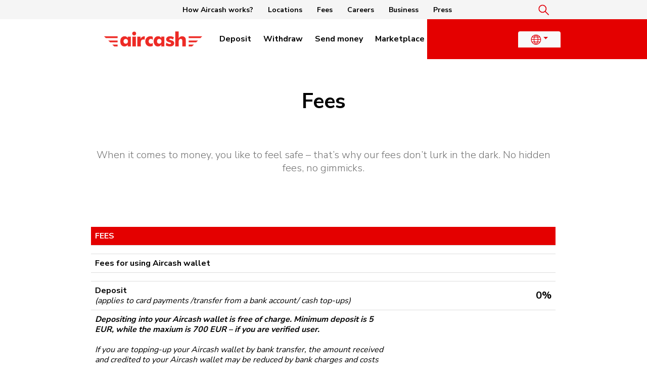

--- FILE ---
content_type: text/html; charset=UTF-8
request_url: https://aircash.eu/fees/
body_size: 24431
content:





<!DOCTYPE html>
<html lang="en-US">
<head>
<script type="text/javascript" charset="UTF-8" src="//cdn.cookie-script.com/s/e0bf83c7466318b0ab635afc2c743e32.js"></script>
<meta name="viewport" content="width=device-width, initial-scale=1, shrink-to-fit=no">
<img src="https://aircash.eu/1x1px.png" alt="Aircash" title="Aircash" height="1" width="1" class="d-none" />
<link rel="apple-touch-icon" sizes="180x180" href="/apple-touch-icon.png">
<link rel="icon" type="image/png" sizes="32x32" href="/favicon-32x32.png">
<link rel="icon" type="image/png" sizes="16x16" href="/favicon-16x16.png">
<link rel="manifest" href="/site.webmanifest">
<link rel="mask-icon" href="/safari-pinned-tab.svg" color="#5bbad5">
<meta name="msapplication-TileColor" content="#E40000">
<meta name="theme-color" content="#ffffff">
<!-- header include BEGIN -->
	<!-- Google Tag Manager -->
	<script>(function(w,d,s,l,i){w[l]=w[l]||[];w[l].push({'gtm.start':
	new Date().getTime(),event:'gtm.js'});var f=d.getElementsByTagName(s)[0],
	j=d.createElement(s),dl=l!='dataLayer'?'&l='+l:'';j.async=true;j.src=
	'https://www.googletagmanager.com/gtm.js?id='+i+dl;f.parentNode.insertBefore(j,f);
	})(window,document,'script','dataLayer','GTM-MLM7BB');</script>
	<!-- End Google Tag Manager -->
	<!-- Google Tag Manager (noscript) -->
	<noscript><iframe src="https://www.googletagmanager.com/ns.html?id=GTM-MLM7BB"
	height="0" width="0" style="display:none;visibility:hidden"></iframe></noscript>
<!-- End Google Tag Manager (noscript) --><!-- clarity.microsoft.com BEGIN -->
<script type="text/javascript">
		(function(c,l,a,r,i,t,y){
			c[a]=c[a]||function(){(c[a].q=c[a].q||[]).push(arguments)};
			t=l.createElement(r);t.async=1;t.src="https://www.clarity.ms/tag/"+i;
			y=l.getElementsByTagName(r)[0];y.parentNode.insertBefore(t,y);
		})(window, document, "clarity", "script", "c1eu2xyikc");
	</script>
	<!-- clarity.microsoft.com END -->
	<!-- firebase -->
	<!-- The core Firebase JS SDK is always required and must be listed first -->
	<script src="https://www.gstatic.com/firebasejs/7.6.1/firebase-app.js"></script>
	<script src="https://www.gstatic.com/firebasejs/7.6.1/firebase-analytics.js"></script>
	<script>
	  // Your web app's Firebase configuration
	  var firebaseConfig = {
		apiKey: "AIzaSyDXt2xi3YnW65LqcnoDqx5QP6QuyS0h6SI",
		authDomain: "aircash-23652.firebaseapp.com",
		databaseURL: "https://aircash-23652.firebaseio.com",
		projectId: "aircash-23652",
		storageBucket: "aircash-23652.appspot.com",
		messagingSenderId: "78981615296",
		appId: "1:78981615296:web:d79fa820ec0faea8216725",
		measurementId: "G-ZLWC7VK7KL"
	  };
	  // Initialize Firebase
	  firebase.initializeApp(firebaseConfig);
	  firebase.analytics();
	</script>
	<!-- firebase -->
	<!-- Facebook Pixel Code BEGIN -->
	<script>
	  !function(f,b,e,v,n,t,s)
	  {if(f.fbq)return;n=f.fbq=function(){n.callMethod?
	  n.callMethod.apply(n,arguments):n.queue.push(arguments)};
	  if(!f._fbq)f._fbq=n;n.push=n;n.loaded=!0;n.version='2.0';
	  n.queue=[];t=b.createElement(e);t.async=!0;
	  t.src=v;s=b.getElementsByTagName(e)[0];
	  s.parentNode.insertBefore(t,s)}(window, document,'script',
	  'https://connect.facebook.net/en_US/fbevents.js');
	  fbq('init', '253014172583795'); <!-- Facebook Pixel Code HTTPOOL BEGIN -->
	  fbq('init', '1253985058072570'); <!-- Facebook Pixel Code -->
	  fbq('init', '1900759793499377'); <!-- Facebook Pixel Code -->
	  fbq('init', '694028011007481'); <!-- Facebook Pixel Code Roko -->
	  fbq('track', 'PageView');
	</script>
	<noscript>
	<img alt="" height="1" width="1" style="display:none" src="https://facebook.com/tr?id=253014172583795&ev=PageView&noscript=1" />
	<img alt="" height="1" width="1" style="display:none" src="https://facebook.com/tr?id=1253985058072570&ev=PageView&noscript=1"/>
	<img alt="" height="1" width="1" style="display:none" src="https://facebook.com/tr?id=1900759793499377&ev=PageView&noscript=1" />
	<img alt="" height="1" width="1" style="display:none" src="https://facebook.com/tr?id=694028011007481&ev=PageView&noscript=1" />
	</noscript>
	<!-- End Facebook Pixel Code END -->
	<!-- Segment Pixel - Aircash All Visitors - DO NOT MODIFY -->
	<script defer src="https://secure.adnxs.com/seg?add=20920664&t=1" type="text/javascript"></script>
	<!-- End of Segment Pixel -->

	<!-- Global site tag (gtag.js) - Google Analytics BEGIN -->
	<script async src="https://www.googletagmanager.com/gtag/js?id=G-LPH8Z5MRKP"></script> <!-- + -->
	<script>
	  window.dataLayer = window.dataLayer || [];
	  function gtag(){dataLayer.push(arguments);}
	  gtag('js', new Date());

	  gtag('config', 'G-LPH8Z5MRKP');
	</script>
	<!-- Global site tag (gtag.js) - Google Analytics END -->

	<!-- Global site tag (gtag.js) - Google Analytics -->
	<script async src="https://www.googletagmanager.com/gtag/js?id=G-CJBEN7087J"></script> <!-- + -->
	<script>
	  window.dataLayer = window.dataLayer || [];
	  function gtag(){dataLayer.push(arguments);}
	  gtag('js', new Date());
	  gtag('config', 'G-CJBEN7087J');
	</script>
<!-- header include END -->
<meta charset="UTF-8">
<meta name="keywords" content="Aircash, Aircash novčanik,slanje novca,kako najbrze do novca,hitno do novca,kako najlakse do novca,pošalji novac bez kartica,aplikacija za slanje novca,slanje novca naknade,kako poslati novac,brzo do novca,prebacivanje novca sa racuna na racun,primanje novca,slanje gotovine,kako do novca brzo,slanje novca online,pošalji novac,slanje novca internetom,plaćanje internetom,slanje gotovine,brzo do novca,primi novac na blokirani račun,pošalji novac na blokirani račun,slanje novca iz amerike,kako poslati novac iz inozemstva,uplata novca iz inozemstva privatno,slanje novca iz inozemstva,uplata novca iz inozemstva na tekući račun,slanje novca iz njemačke u hrvatsku,primanje novca iz inozemstva,slanje novca iz austrije ,slanje novca iz kanade ,slanje novca iz švedske ,slanje novca iz švicaske ,uplata na račun iz inozemstva,bonbon Internet,bonbon bonovi,bon bon paketi,simpa zmajska,nadoplata simpa bona,simpa tarife,simpa,simpa bon,Uplata Hrvatska Lutrija,eurojackpot,Isplata Hrvatska Lutrija,kladionica,supersport rezultati,utakmice uzivo,novac s kladionice,supersport,rezultati,supersport isplata,supersport uplata,western union provizija,western union slanje novca preko interneta,western union podizanje novca,western union kako poslati novac,western union slanje novca provizija,internet bankarstvo,kako poslati novac preko paypala,kako primiti novac preko paypala,moneygram slanje novca provizija,moneygram ,slanje novca preko poste,slanje novaca postom,naknada za slanje novca poštom,slanje novca postom provizija,slanje novca poštom cijena,kako poslati novac preko poste,slanje novca tisak">
<meta name="author" content="Aircash">
	<meta name='robots' content='index, follow, max-image-preview:large, max-snippet:-1, max-video-preview:-1' />
<link rel="alternate" href="https://aircash.eu/fees/" hreflang="en" />
<link rel="alternate" href="https://aircash.eu/de/gebuehren/" hreflang="de" />
<link rel="alternate" href="https://aircash.eu/hr/naknade/" hreflang="hr" />
<link rel="alternate" href="https://aircash.eu/el/fees-el/" hreflang="el" />
<link rel="alternate" href="https://aircash.eu/ro/comisioane/" hreflang="ro" />
<link rel="alternate" href="https://aircash.eu/sl/pristojbine/" hreflang="sl" />
<link rel="alternate" href="https://aircash.eu/cs/poplatky-cz/" hreflang="cs" />
<link rel="alternate" href="https://aircash.eu/tr/ucretler/" hreflang="tr" />
<link rel="alternate" href="https://aircash.eu/pl/oplaty/" hreflang="pl" />
<link rel="alternate" href="https://aircash.eu/sk/poplatky/" hreflang="sk" />
<link rel="alternate" href="https://aircash.eu/es/comisiones/" hreflang="es" />
<link rel="alternate" href="https://aircash.eu/fr/frais/" hreflang="fr" />
<link rel="alternate" href="https://aircash.eu/it/commissioni/" hreflang="it" />
<link rel="alternate" href="https://aircash.eu/bg/fees-bg/" hreflang="bg" />

	<!-- This site is optimized with the Yoast SEO plugin v20.13 - https://yoast.com/wordpress/plugins/seo/ -->
	<title>Fees - Aircash Mobile Wallet + Mastercard prepaid</title>
	<meta name="description" content="Fees for using a Aircash Mobile Wallet and Aircash Mastercard prepaid card - Aircash is a regulated &amp; licensed EU electronic money institution and the first Croatian fintech platform." />
	<link rel="canonical" href="https://aircash.eu/fees/" />
	<meta property="og:locale" content="en_US" />
	<meta property="og:locale:alternate" content="de_DE" />
	<meta property="og:locale:alternate" content="hr_HR" />
	<meta property="og:locale:alternate" content="el_GR" />
	<meta property="og:locale:alternate" content="ro_RO" />
	<meta property="og:locale:alternate" content="sl_SI" />
	<meta property="og:locale:alternate" content="cs_CZ" />
	<meta property="og:locale:alternate" content="tr_TR" />
	<meta property="og:locale:alternate" content="pl_PL" />
	<meta property="og:locale:alternate" content="sk_SK" />
	<meta property="og:locale:alternate" content="es_ES" />
	<meta property="og:locale:alternate" content="fr_FR" />
	<meta property="og:locale:alternate" content="it_IT" />
	<meta property="og:locale:alternate" content="bg_BG" />
	<meta property="og:type" content="article" />
	<meta property="og:title" content="Fees - Aircash Mobile Wallet + Mastercard prepaid" />
	<meta property="og:description" content="Fees for using a Aircash Mobile Wallet and Aircash Mastercard prepaid card - Aircash is a regulated &amp; licensed EU electronic money institution and the first Croatian fintech platform." />
	<meta property="og:url" content="https://aircash.eu/fees/" />
	<meta property="og:site_name" content="Aircash wallet" />
	<meta property="article:publisher" content="https://www.facebook.com/aircash/" />
	<meta property="article:modified_time" content="2025-12-24T09:53:01+00:00" />
	<meta property="og:image" content="https://aircash.eu/updocsi17/bijeli.jpg" />
	<meta property="og:image:width" content="586" />
	<meta property="og:image:height" content="158" />
	<meta property="og:image:type" content="image/jpeg" />
	<meta name="twitter:card" content="summary_large_image" />
	<meta name="twitter:label1" content="Est. reading time" />
	<meta name="twitter:data1" content="1 minute" />
	<script type="application/ld+json" class="yoast-schema-graph">{"@context":"https://schema.org","@graph":[{"@type":"WebPage","@id":"https://aircash.eu/fees/","url":"https://aircash.eu/fees/","name":"Fees - Aircash Mobile Wallet + Mastercard prepaid","isPartOf":{"@id":"https://aircash.eu/#website"},"primaryImageOfPage":{"@id":"https://aircash.eu/fees/#primaryimage"},"image":{"@id":"https://aircash.eu/fees/#primaryimage"},"thumbnailUrl":"","datePublished":"2019-01-15T14:24:17+00:00","dateModified":"2025-12-24T09:53:01+00:00","description":"Fees for using a Aircash Mobile Wallet and Aircash Mastercard prepaid card - Aircash is a regulated & licensed EU electronic money institution and the first Croatian fintech platform.","inLanguage":"en-US","potentialAction":[{"@type":"ReadAction","target":["https://aircash.eu/fees/"]}]},{"@type":"ImageObject","inLanguage":"en-US","@id":"https://aircash.eu/fees/#primaryimage","url":"","contentUrl":""},{"@type":"WebSite","@id":"https://aircash.eu/#website","url":"https://aircash.eu/","name":"Aircash wallet","description":"Super-app For all kinds of payments","publisher":{"@id":"https://aircash.eu/#organization"},"potentialAction":[{"@type":"SearchAction","target":{"@type":"EntryPoint","urlTemplate":"https://aircash.eu/?s={search_term_string}"},"query-input":"required name=search_term_string"}],"inLanguage":"en-US"},{"@type":"Organization","@id":"https://aircash.eu/#organization","name":"Aircash wallet","url":"https://aircash.eu/","logo":{"@type":"ImageObject","inLanguage":"en-US","@id":"https://aircash.eu/#/schema/logo/image/","url":"https://aircash.eu/updocsi17/aircash-logo-x47.png","contentUrl":"https://aircash.eu/updocsi17/aircash-logo-x47.png","width":304,"height":47,"caption":"Aircash wallet"},"image":{"@id":"https://aircash.eu/#/schema/logo/image/"},"sameAs":["https://www.facebook.com/aircash/"]}]}</script>
	<!-- / Yoast SEO plugin. -->


<link rel='dns-prefetch' href='//cdnjs.cloudflare.com' />
<link rel='dns-prefetch' href='//use.fontawesome.com' />
<link rel="alternate" type="application/rss+xml" title="Aircash wallet &raquo; Feed" href="https://aircash.eu/feed/" />
<link rel="alternate" type="application/rss+xml" title="Aircash wallet &raquo; Comments Feed" href="https://aircash.eu/comments/feed/" />
<script>
window._wpemojiSettings = {"baseUrl":"https:\/\/s.w.org\/images\/core\/emoji\/14.0.0\/72x72\/","ext":".png","svgUrl":"https:\/\/s.w.org\/images\/core\/emoji\/14.0.0\/svg\/","svgExt":".svg","source":{"concatemoji":"https:\/\/aircash.eu\/AC2021\/wp-includes\/js\/wp-emoji-release.min.js?ver=6.1.1"}};
/*! This file is auto-generated */
!function(e,a,t){var n,r,o,i=a.createElement("canvas"),p=i.getContext&&i.getContext("2d");function s(e,t){var a=String.fromCharCode,e=(p.clearRect(0,0,i.width,i.height),p.fillText(a.apply(this,e),0,0),i.toDataURL());return p.clearRect(0,0,i.width,i.height),p.fillText(a.apply(this,t),0,0),e===i.toDataURL()}function c(e){var t=a.createElement("script");t.src=e,t.defer=t.type="text/javascript",a.getElementsByTagName("head")[0].appendChild(t)}for(o=Array("flag","emoji"),t.supports={everything:!0,everythingExceptFlag:!0},r=0;r<o.length;r++)t.supports[o[r]]=function(e){if(p&&p.fillText)switch(p.textBaseline="top",p.font="600 32px Arial",e){case"flag":return s([127987,65039,8205,9895,65039],[127987,65039,8203,9895,65039])?!1:!s([55356,56826,55356,56819],[55356,56826,8203,55356,56819])&&!s([55356,57332,56128,56423,56128,56418,56128,56421,56128,56430,56128,56423,56128,56447],[55356,57332,8203,56128,56423,8203,56128,56418,8203,56128,56421,8203,56128,56430,8203,56128,56423,8203,56128,56447]);case"emoji":return!s([129777,127995,8205,129778,127999],[129777,127995,8203,129778,127999])}return!1}(o[r]),t.supports.everything=t.supports.everything&&t.supports[o[r]],"flag"!==o[r]&&(t.supports.everythingExceptFlag=t.supports.everythingExceptFlag&&t.supports[o[r]]);t.supports.everythingExceptFlag=t.supports.everythingExceptFlag&&!t.supports.flag,t.DOMReady=!1,t.readyCallback=function(){t.DOMReady=!0},t.supports.everything||(n=function(){t.readyCallback()},a.addEventListener?(a.addEventListener("DOMContentLoaded",n,!1),e.addEventListener("load",n,!1)):(e.attachEvent("onload",n),a.attachEvent("onreadystatechange",function(){"complete"===a.readyState&&t.readyCallback()})),(e=t.source||{}).concatemoji?c(e.concatemoji):e.wpemoji&&e.twemoji&&(c(e.twemoji),c(e.wpemoji)))}(window,document,window._wpemojiSettings);
</script>
<style>
img.wp-smiley,
img.emoji {
	display: inline !important;
	border: none !important;
	box-shadow: none !important;
	height: 1em !important;
	width: 1em !important;
	margin: 0 0.07em !important;
	vertical-align: -0.1em !important;
	background: none !important;
	padding: 0 !important;
}
</style>
	<link rel='stylesheet' id='wp-block-library-css' href='https://aircash.eu/AC2021/wp-includes/css/dist/block-library/style.min.css?ver=6.1.1' media='all' />
<style id='wp-block-library-theme-inline-css'>
.wp-block-audio figcaption{color:#555;font-size:13px;text-align:center}.is-dark-theme .wp-block-audio figcaption{color:hsla(0,0%,100%,.65)}.wp-block-audio{margin:0 0 1em}.wp-block-code{border:1px solid #ccc;border-radius:4px;font-family:Menlo,Consolas,monaco,monospace;padding:.8em 1em}.wp-block-embed figcaption{color:#555;font-size:13px;text-align:center}.is-dark-theme .wp-block-embed figcaption{color:hsla(0,0%,100%,.65)}.wp-block-embed{margin:0 0 1em}.blocks-gallery-caption{color:#555;font-size:13px;text-align:center}.is-dark-theme .blocks-gallery-caption{color:hsla(0,0%,100%,.65)}.wp-block-image figcaption{color:#555;font-size:13px;text-align:center}.is-dark-theme .wp-block-image figcaption{color:hsla(0,0%,100%,.65)}.wp-block-image{margin:0 0 1em}.wp-block-pullquote{border-top:4px solid;border-bottom:4px solid;margin-bottom:1.75em;color:currentColor}.wp-block-pullquote__citation,.wp-block-pullquote cite,.wp-block-pullquote footer{color:currentColor;text-transform:uppercase;font-size:.8125em;font-style:normal}.wp-block-quote{border-left:.25em solid;margin:0 0 1.75em;padding-left:1em}.wp-block-quote cite,.wp-block-quote footer{color:currentColor;font-size:.8125em;position:relative;font-style:normal}.wp-block-quote.has-text-align-right{border-left:none;border-right:.25em solid;padding-left:0;padding-right:1em}.wp-block-quote.has-text-align-center{border:none;padding-left:0}.wp-block-quote.is-large,.wp-block-quote.is-style-large,.wp-block-quote.is-style-plain{border:none}.wp-block-search .wp-block-search__label{font-weight:700}.wp-block-search__button{border:1px solid #ccc;padding:.375em .625em}:where(.wp-block-group.has-background){padding:1.25em 2.375em}.wp-block-separator.has-css-opacity{opacity:.4}.wp-block-separator{border:none;border-bottom:2px solid;margin-left:auto;margin-right:auto}.wp-block-separator.has-alpha-channel-opacity{opacity:1}.wp-block-separator:not(.is-style-wide):not(.is-style-dots){width:100px}.wp-block-separator.has-background:not(.is-style-dots){border-bottom:none;height:1px}.wp-block-separator.has-background:not(.is-style-wide):not(.is-style-dots){height:2px}.wp-block-table{margin:"0 0 1em 0"}.wp-block-table thead{border-bottom:3px solid}.wp-block-table tfoot{border-top:3px solid}.wp-block-table td,.wp-block-table th{word-break:normal}.wp-block-table figcaption{color:#555;font-size:13px;text-align:center}.is-dark-theme .wp-block-table figcaption{color:hsla(0,0%,100%,.65)}.wp-block-video figcaption{color:#555;font-size:13px;text-align:center}.is-dark-theme .wp-block-video figcaption{color:hsla(0,0%,100%,.65)}.wp-block-video{margin:0 0 1em}.wp-block-template-part.has-background{padding:1.25em 2.375em;margin-top:0;margin-bottom:0}
</style>
<link rel='stylesheet' id='classic-theme-styles-css' href='https://aircash.eu/AC2021/wp-includes/css/classic-themes.min.css?ver=1' media='all' />
<style id='global-styles-inline-css'>
body{--wp--preset--color--black: #000000;--wp--preset--color--cyan-bluish-gray: #abb8c3;--wp--preset--color--white: #ffffff;--wp--preset--color--pale-pink: #f78da7;--wp--preset--color--vivid-red: #cf2e2e;--wp--preset--color--luminous-vivid-orange: #ff6900;--wp--preset--color--luminous-vivid-amber: #fcb900;--wp--preset--color--light-green-cyan: #7bdcb5;--wp--preset--color--vivid-green-cyan: #00d084;--wp--preset--color--pale-cyan-blue: #8ed1fc;--wp--preset--color--vivid-cyan-blue: #0693e3;--wp--preset--color--vivid-purple: #9b51e0;--wp--preset--gradient--vivid-cyan-blue-to-vivid-purple: linear-gradient(135deg,rgba(6,147,227,1) 0%,rgb(155,81,224) 100%);--wp--preset--gradient--light-green-cyan-to-vivid-green-cyan: linear-gradient(135deg,rgb(122,220,180) 0%,rgb(0,208,130) 100%);--wp--preset--gradient--luminous-vivid-amber-to-luminous-vivid-orange: linear-gradient(135deg,rgba(252,185,0,1) 0%,rgba(255,105,0,1) 100%);--wp--preset--gradient--luminous-vivid-orange-to-vivid-red: linear-gradient(135deg,rgba(255,105,0,1) 0%,rgb(207,46,46) 100%);--wp--preset--gradient--very-light-gray-to-cyan-bluish-gray: linear-gradient(135deg,rgb(238,238,238) 0%,rgb(169,184,195) 100%);--wp--preset--gradient--cool-to-warm-spectrum: linear-gradient(135deg,rgb(74,234,220) 0%,rgb(151,120,209) 20%,rgb(207,42,186) 40%,rgb(238,44,130) 60%,rgb(251,105,98) 80%,rgb(254,248,76) 100%);--wp--preset--gradient--blush-light-purple: linear-gradient(135deg,rgb(255,206,236) 0%,rgb(152,150,240) 100%);--wp--preset--gradient--blush-bordeaux: linear-gradient(135deg,rgb(254,205,165) 0%,rgb(254,45,45) 50%,rgb(107,0,62) 100%);--wp--preset--gradient--luminous-dusk: linear-gradient(135deg,rgb(255,203,112) 0%,rgb(199,81,192) 50%,rgb(65,88,208) 100%);--wp--preset--gradient--pale-ocean: linear-gradient(135deg,rgb(255,245,203) 0%,rgb(182,227,212) 50%,rgb(51,167,181) 100%);--wp--preset--gradient--electric-grass: linear-gradient(135deg,rgb(202,248,128) 0%,rgb(113,206,126) 100%);--wp--preset--gradient--midnight: linear-gradient(135deg,rgb(2,3,129) 0%,rgb(40,116,252) 100%);--wp--preset--duotone--dark-grayscale: url('#wp-duotone-dark-grayscale');--wp--preset--duotone--grayscale: url('#wp-duotone-grayscale');--wp--preset--duotone--purple-yellow: url('#wp-duotone-purple-yellow');--wp--preset--duotone--blue-red: url('#wp-duotone-blue-red');--wp--preset--duotone--midnight: url('#wp-duotone-midnight');--wp--preset--duotone--magenta-yellow: url('#wp-duotone-magenta-yellow');--wp--preset--duotone--purple-green: url('#wp-duotone-purple-green');--wp--preset--duotone--blue-orange: url('#wp-duotone-blue-orange');--wp--preset--font-size--small: 13px;--wp--preset--font-size--medium: 20px;--wp--preset--font-size--large: 36px;--wp--preset--font-size--x-large: 42px;--wp--preset--spacing--20: 0.44rem;--wp--preset--spacing--30: 0.67rem;--wp--preset--spacing--40: 1rem;--wp--preset--spacing--50: 1.5rem;--wp--preset--spacing--60: 2.25rem;--wp--preset--spacing--70: 3.38rem;--wp--preset--spacing--80: 5.06rem;}:where(.is-layout-flex){gap: 0.5em;}body .is-layout-flow > .alignleft{float: left;margin-inline-start: 0;margin-inline-end: 2em;}body .is-layout-flow > .alignright{float: right;margin-inline-start: 2em;margin-inline-end: 0;}body .is-layout-flow > .aligncenter{margin-left: auto !important;margin-right: auto !important;}body .is-layout-constrained > .alignleft{float: left;margin-inline-start: 0;margin-inline-end: 2em;}body .is-layout-constrained > .alignright{float: right;margin-inline-start: 2em;margin-inline-end: 0;}body .is-layout-constrained > .aligncenter{margin-left: auto !important;margin-right: auto !important;}body .is-layout-constrained > :where(:not(.alignleft):not(.alignright):not(.alignfull)){max-width: var(--wp--style--global--content-size);margin-left: auto !important;margin-right: auto !important;}body .is-layout-constrained > .alignwide{max-width: var(--wp--style--global--wide-size);}body .is-layout-flex{display: flex;}body .is-layout-flex{flex-wrap: wrap;align-items: center;}body .is-layout-flex > *{margin: 0;}:where(.wp-block-columns.is-layout-flex){gap: 2em;}.has-black-color{color: var(--wp--preset--color--black) !important;}.has-cyan-bluish-gray-color{color: var(--wp--preset--color--cyan-bluish-gray) !important;}.has-white-color{color: var(--wp--preset--color--white) !important;}.has-pale-pink-color{color: var(--wp--preset--color--pale-pink) !important;}.has-vivid-red-color{color: var(--wp--preset--color--vivid-red) !important;}.has-luminous-vivid-orange-color{color: var(--wp--preset--color--luminous-vivid-orange) !important;}.has-luminous-vivid-amber-color{color: var(--wp--preset--color--luminous-vivid-amber) !important;}.has-light-green-cyan-color{color: var(--wp--preset--color--light-green-cyan) !important;}.has-vivid-green-cyan-color{color: var(--wp--preset--color--vivid-green-cyan) !important;}.has-pale-cyan-blue-color{color: var(--wp--preset--color--pale-cyan-blue) !important;}.has-vivid-cyan-blue-color{color: var(--wp--preset--color--vivid-cyan-blue) !important;}.has-vivid-purple-color{color: var(--wp--preset--color--vivid-purple) !important;}.has-black-background-color{background-color: var(--wp--preset--color--black) !important;}.has-cyan-bluish-gray-background-color{background-color: var(--wp--preset--color--cyan-bluish-gray) !important;}.has-white-background-color{background-color: var(--wp--preset--color--white) !important;}.has-pale-pink-background-color{background-color: var(--wp--preset--color--pale-pink) !important;}.has-vivid-red-background-color{background-color: var(--wp--preset--color--vivid-red) !important;}.has-luminous-vivid-orange-background-color{background-color: var(--wp--preset--color--luminous-vivid-orange) !important;}.has-luminous-vivid-amber-background-color{background-color: var(--wp--preset--color--luminous-vivid-amber) !important;}.has-light-green-cyan-background-color{background-color: var(--wp--preset--color--light-green-cyan) !important;}.has-vivid-green-cyan-background-color{background-color: var(--wp--preset--color--vivid-green-cyan) !important;}.has-pale-cyan-blue-background-color{background-color: var(--wp--preset--color--pale-cyan-blue) !important;}.has-vivid-cyan-blue-background-color{background-color: var(--wp--preset--color--vivid-cyan-blue) !important;}.has-vivid-purple-background-color{background-color: var(--wp--preset--color--vivid-purple) !important;}.has-black-border-color{border-color: var(--wp--preset--color--black) !important;}.has-cyan-bluish-gray-border-color{border-color: var(--wp--preset--color--cyan-bluish-gray) !important;}.has-white-border-color{border-color: var(--wp--preset--color--white) !important;}.has-pale-pink-border-color{border-color: var(--wp--preset--color--pale-pink) !important;}.has-vivid-red-border-color{border-color: var(--wp--preset--color--vivid-red) !important;}.has-luminous-vivid-orange-border-color{border-color: var(--wp--preset--color--luminous-vivid-orange) !important;}.has-luminous-vivid-amber-border-color{border-color: var(--wp--preset--color--luminous-vivid-amber) !important;}.has-light-green-cyan-border-color{border-color: var(--wp--preset--color--light-green-cyan) !important;}.has-vivid-green-cyan-border-color{border-color: var(--wp--preset--color--vivid-green-cyan) !important;}.has-pale-cyan-blue-border-color{border-color: var(--wp--preset--color--pale-cyan-blue) !important;}.has-vivid-cyan-blue-border-color{border-color: var(--wp--preset--color--vivid-cyan-blue) !important;}.has-vivid-purple-border-color{border-color: var(--wp--preset--color--vivid-purple) !important;}.has-vivid-cyan-blue-to-vivid-purple-gradient-background{background: var(--wp--preset--gradient--vivid-cyan-blue-to-vivid-purple) !important;}.has-light-green-cyan-to-vivid-green-cyan-gradient-background{background: var(--wp--preset--gradient--light-green-cyan-to-vivid-green-cyan) !important;}.has-luminous-vivid-amber-to-luminous-vivid-orange-gradient-background{background: var(--wp--preset--gradient--luminous-vivid-amber-to-luminous-vivid-orange) !important;}.has-luminous-vivid-orange-to-vivid-red-gradient-background{background: var(--wp--preset--gradient--luminous-vivid-orange-to-vivid-red) !important;}.has-very-light-gray-to-cyan-bluish-gray-gradient-background{background: var(--wp--preset--gradient--very-light-gray-to-cyan-bluish-gray) !important;}.has-cool-to-warm-spectrum-gradient-background{background: var(--wp--preset--gradient--cool-to-warm-spectrum) !important;}.has-blush-light-purple-gradient-background{background: var(--wp--preset--gradient--blush-light-purple) !important;}.has-blush-bordeaux-gradient-background{background: var(--wp--preset--gradient--blush-bordeaux) !important;}.has-luminous-dusk-gradient-background{background: var(--wp--preset--gradient--luminous-dusk) !important;}.has-pale-ocean-gradient-background{background: var(--wp--preset--gradient--pale-ocean) !important;}.has-electric-grass-gradient-background{background: var(--wp--preset--gradient--electric-grass) !important;}.has-midnight-gradient-background{background: var(--wp--preset--gradient--midnight) !important;}.has-small-font-size{font-size: var(--wp--preset--font-size--small) !important;}.has-medium-font-size{font-size: var(--wp--preset--font-size--medium) !important;}.has-large-font-size{font-size: var(--wp--preset--font-size--large) !important;}.has-x-large-font-size{font-size: var(--wp--preset--font-size--x-large) !important;}
.wp-block-navigation a:where(:not(.wp-element-button)){color: inherit;}
:where(.wp-block-columns.is-layout-flex){gap: 2em;}
.wp-block-pullquote{font-size: 1.5em;line-height: 1.6;}
</style>
<link rel='stylesheet' id='widgetopts-styles-css' href='https://aircash.eu/AC2021/wp-content/plugins/widget-options/assets/css/widget-options.css' media='all' />
<link rel='stylesheet' id='main-css' href='https://aircash.eu/AC2021/wp-content/themes/aircash2021/assets/css/main.css?ver=6.1.1' media='all' />
<link rel='stylesheet' id='style-css' href='https://aircash.eu/AC2021/wp-content/themes/aircash2021/style.css?ver=6.1.1' media='all' />
<link rel='stylesheet' id='tablepress-default-css' href='https://aircash.eu/AC2021/wp-content/tablepress-combined.min.css?ver=83' media='all' />
<link rel='stylesheet' id='tablepress-responsive-tables-css' href='https://aircash.eu/AC2021/wp-content/plugins/tablepress-responsive-tables/css/tablepress-responsive.min.css?ver=1.8' media='all' />
<link rel='stylesheet' id='font-awesome-official-css' href='https://use.fontawesome.com/releases/v6.2.1/css/all.css' media='all' integrity="sha384-twcuYPV86B3vvpwNhWJuaLdUSLF9+ttgM2A6M870UYXrOsxKfER2MKox5cirApyA" crossorigin="anonymous" />
<link rel='stylesheet' id='font-awesome-official-v4shim-css' href='https://use.fontawesome.com/releases/v6.2.1/css/v4-shims.css' media='all' integrity="sha384-RreHPODFsMyzCpG+dKnwxOSjmjkuPWWdYP8sLpBRoSd8qPNJwaxKGUdxhQOKwUc7" crossorigin="anonymous" />
<script src='https://cdnjs.cloudflare.com/ajax/libs/jquery/3.3.1/jquery.min.js?ver=3.3.1' id='jquery-js'></script>
<link rel="https://api.w.org/" href="https://aircash.eu/wp-json/" /><link rel="alternate" type="application/json" href="https://aircash.eu/wp-json/wp/v2/pages/2650" /><link rel="EditURI" type="application/rsd+xml" title="RSD" href="https://aircash.eu/AC2021/xmlrpc.php?rsd" />
<link rel="wlwmanifest" type="application/wlwmanifest+xml" href="https://aircash.eu/AC2021/wp-includes/wlwmanifest.xml" />
<meta name="generator" content="WordPress 6.1.1" />
<link rel='shortlink' href='https://aircash.eu/?p=2650' />
<link rel="alternate" type="application/json+oembed" href="https://aircash.eu/wp-json/oembed/1.0/embed?url=https%3A%2F%2Faircash.eu%2Ffees%2F" />
<link rel="alternate" type="text/xml+oembed" href="https://aircash.eu/wp-json/oembed/1.0/embed?url=https%3A%2F%2Faircash.eu%2Ffees%2F&#038;format=xml" />
		<style id="wp-custom-css">
			.logo-color {fill:#ffffff;}		</style>
			<link rel="preconnect" href="https://fonts.gstatic.com" crossorigin>
	<link href="https://fonts.googleapis.com/css2?family=Nunito+Sans:wght@300;400;500;600;700;800;900&display=swap" rel="stylesheet">
</head>


<body class="page-template page-template-page-3block-full-width page-template-page-3block-full-width-php page page-id-2650 wp-custom-logo">
	<svg xmlns="http://www.w3.org/2000/svg" viewBox="0 0 0 0" width="0" height="0" focusable="false" role="none" style="visibility: hidden; position: absolute; left: -9999px; overflow: hidden;" ><defs><filter id="wp-duotone-dark-grayscale"><feColorMatrix color-interpolation-filters="sRGB" type="matrix" values=" .299 .587 .114 0 0 .299 .587 .114 0 0 .299 .587 .114 0 0 .299 .587 .114 0 0 " /><feComponentTransfer color-interpolation-filters="sRGB" ><feFuncR type="table" tableValues="0 0.49803921568627" /><feFuncG type="table" tableValues="0 0.49803921568627" /><feFuncB type="table" tableValues="0 0.49803921568627" /><feFuncA type="table" tableValues="1 1" /></feComponentTransfer><feComposite in2="SourceGraphic" operator="in" /></filter></defs></svg><svg xmlns="http://www.w3.org/2000/svg" viewBox="0 0 0 0" width="0" height="0" focusable="false" role="none" style="visibility: hidden; position: absolute; left: -9999px; overflow: hidden;" ><defs><filter id="wp-duotone-grayscale"><feColorMatrix color-interpolation-filters="sRGB" type="matrix" values=" .299 .587 .114 0 0 .299 .587 .114 0 0 .299 .587 .114 0 0 .299 .587 .114 0 0 " /><feComponentTransfer color-interpolation-filters="sRGB" ><feFuncR type="table" tableValues="0 1" /><feFuncG type="table" tableValues="0 1" /><feFuncB type="table" tableValues="0 1" /><feFuncA type="table" tableValues="1 1" /></feComponentTransfer><feComposite in2="SourceGraphic" operator="in" /></filter></defs></svg><svg xmlns="http://www.w3.org/2000/svg" viewBox="0 0 0 0" width="0" height="0" focusable="false" role="none" style="visibility: hidden; position: absolute; left: -9999px; overflow: hidden;" ><defs><filter id="wp-duotone-purple-yellow"><feColorMatrix color-interpolation-filters="sRGB" type="matrix" values=" .299 .587 .114 0 0 .299 .587 .114 0 0 .299 .587 .114 0 0 .299 .587 .114 0 0 " /><feComponentTransfer color-interpolation-filters="sRGB" ><feFuncR type="table" tableValues="0.54901960784314 0.98823529411765" /><feFuncG type="table" tableValues="0 1" /><feFuncB type="table" tableValues="0.71764705882353 0.25490196078431" /><feFuncA type="table" tableValues="1 1" /></feComponentTransfer><feComposite in2="SourceGraphic" operator="in" /></filter></defs></svg><svg xmlns="http://www.w3.org/2000/svg" viewBox="0 0 0 0" width="0" height="0" focusable="false" role="none" style="visibility: hidden; position: absolute; left: -9999px; overflow: hidden;" ><defs><filter id="wp-duotone-blue-red"><feColorMatrix color-interpolation-filters="sRGB" type="matrix" values=" .299 .587 .114 0 0 .299 .587 .114 0 0 .299 .587 .114 0 0 .299 .587 .114 0 0 " /><feComponentTransfer color-interpolation-filters="sRGB" ><feFuncR type="table" tableValues="0 1" /><feFuncG type="table" tableValues="0 0.27843137254902" /><feFuncB type="table" tableValues="0.5921568627451 0.27843137254902" /><feFuncA type="table" tableValues="1 1" /></feComponentTransfer><feComposite in2="SourceGraphic" operator="in" /></filter></defs></svg><svg xmlns="http://www.w3.org/2000/svg" viewBox="0 0 0 0" width="0" height="0" focusable="false" role="none" style="visibility: hidden; position: absolute; left: -9999px; overflow: hidden;" ><defs><filter id="wp-duotone-midnight"><feColorMatrix color-interpolation-filters="sRGB" type="matrix" values=" .299 .587 .114 0 0 .299 .587 .114 0 0 .299 .587 .114 0 0 .299 .587 .114 0 0 " /><feComponentTransfer color-interpolation-filters="sRGB" ><feFuncR type="table" tableValues="0 0" /><feFuncG type="table" tableValues="0 0.64705882352941" /><feFuncB type="table" tableValues="0 1" /><feFuncA type="table" tableValues="1 1" /></feComponentTransfer><feComposite in2="SourceGraphic" operator="in" /></filter></defs></svg><svg xmlns="http://www.w3.org/2000/svg" viewBox="0 0 0 0" width="0" height="0" focusable="false" role="none" style="visibility: hidden; position: absolute; left: -9999px; overflow: hidden;" ><defs><filter id="wp-duotone-magenta-yellow"><feColorMatrix color-interpolation-filters="sRGB" type="matrix" values=" .299 .587 .114 0 0 .299 .587 .114 0 0 .299 .587 .114 0 0 .299 .587 .114 0 0 " /><feComponentTransfer color-interpolation-filters="sRGB" ><feFuncR type="table" tableValues="0.78039215686275 1" /><feFuncG type="table" tableValues="0 0.94901960784314" /><feFuncB type="table" tableValues="0.35294117647059 0.47058823529412" /><feFuncA type="table" tableValues="1 1" /></feComponentTransfer><feComposite in2="SourceGraphic" operator="in" /></filter></defs></svg><svg xmlns="http://www.w3.org/2000/svg" viewBox="0 0 0 0" width="0" height="0" focusable="false" role="none" style="visibility: hidden; position: absolute; left: -9999px; overflow: hidden;" ><defs><filter id="wp-duotone-purple-green"><feColorMatrix color-interpolation-filters="sRGB" type="matrix" values=" .299 .587 .114 0 0 .299 .587 .114 0 0 .299 .587 .114 0 0 .299 .587 .114 0 0 " /><feComponentTransfer color-interpolation-filters="sRGB" ><feFuncR type="table" tableValues="0.65098039215686 0.40392156862745" /><feFuncG type="table" tableValues="0 1" /><feFuncB type="table" tableValues="0.44705882352941 0.4" /><feFuncA type="table" tableValues="1 1" /></feComponentTransfer><feComposite in2="SourceGraphic" operator="in" /></filter></defs></svg><svg xmlns="http://www.w3.org/2000/svg" viewBox="0 0 0 0" width="0" height="0" focusable="false" role="none" style="visibility: hidden; position: absolute; left: -9999px; overflow: hidden;" ><defs><filter id="wp-duotone-blue-orange"><feColorMatrix color-interpolation-filters="sRGB" type="matrix" values=" .299 .587 .114 0 0 .299 .587 .114 0 0 .299 .587 .114 0 0 .299 .587 .114 0 0 " /><feComponentTransfer color-interpolation-filters="sRGB" ><feFuncR type="table" tableValues="0.098039215686275 1" /><feFuncG type="table" tableValues="0 0.66274509803922" /><feFuncB type="table" tableValues="0.84705882352941 0.41960784313725" /><feFuncA type="table" tableValues="1 1" /></feComponentTransfer><feComposite in2="SourceGraphic" operator="in" /></filter></defs></svg>
	<a href="#main" class="sr-only sr-only-focusable">Skip to main content</a>

	<div id="wrapper">

		<!-- TOP HEADER MENU BEGIN -->
		<div class="container-fluid no-gutters top-header-menu d-none d-lg-block" style="background:#f5f5f5;">
			<div class="container">
				<div class="row my-0">
					<div class="col-12 col-sm-2">
						<div class="menu-privatni-poslovni"><ul id="menu-privatni-ili-poslovni-eng" class="menu"><li id="menu-item-8209" class="menu-item menu-item-type-custom menu-item-object-custom menu-item-8209"><a href="https://aircash.eu/en/how-aircash-works/">Personal</a></li>
<li id="menu-item-8210" class="menu-item menu-item-type-custom menu-item-object-custom menu-item-8210"><a href="https://aircash.eu/en/contact/">Business</a></li>
</ul></div>					</div>
					<div class="col-12 col-sm-8" style="text-align:center;">
						<div class="menu-top-centered"><ul id="menu-top-center-menu-eng" class="menu"><li id="menu-item-8215" class="menu-item menu-item-type-post_type menu-item-object-page menu-item-8215"><a href="https://aircash.eu/how-aircash-works/">How Aircash works?</a></li>
<li id="menu-item-8216" class="menu-item menu-item-type-post_type menu-item-object-page menu-item-8216"><a href="https://aircash.eu/locations/">Locations</a></li>
<li id="menu-item-8217" class="menu-item menu-item-type-post_type menu-item-object-page current-menu-item page_item page-item-2650 current_page_item menu-item-8217"><a href="https://aircash.eu/fees/" aria-current="page">Fees</a></li>
<li id="menu-item-13147" class="menu-item menu-item-type-post_type menu-item-object-page menu-item-13147"><a href="https://aircash.eu/careers/">Careers</a></li>
<li id="menu-item-48028" class="menu-item menu-item-type-post_type menu-item-object-page menu-item-48028"><a href="https://aircash.eu/b2b/">Business</a></li>
<li id="menu-item-94172" class="menu-item menu-item-type-post_type menu-item-object-page menu-item-94172"><a href="https://aircash.eu/press/">Press</a></li>
</ul></div>					</div>
					<div class="col-12 col-sm-2" style="z-index: 999 !important;">
						<!-- SEARCH -->
													<button class="btn btn-link" id="activate-search-form">
								<img src="https://aircash.b-cdn.net/webcdn/search-icon.png" alt="search icon">
							</button>
							<div id="header-search-container" class="fixed-top d-none">
								<div class="row">
									<div class="col-8 offset-3">
										<form id="header-search-form" role="search" method="get" action="https://aircash.eu">
											<div class="input-group">
												<div class="input-group-prepend">
													<button type="submit" class="btn btn-link" id="activate-search-form">
														<img src="https://aircash.b-cdn.net/webcdn/search-icon.png" alt="search icon">
													</button>
												</div>
																	<input type="text" name="s" id="s" class="form-control" placeholder="Search">
											</div>
										</form>
									</div>
									<div class="col-1">
										<button class="btn btn-link float-right" id="deactivate-search-form">
											<img src="https://aircash.b-cdn.net/webcdn/close-icon.png" alt="close search icon">
										</button>
									</div>
								</div>
							</div>
												<!-- LANG -->
						<!--
							<label class="btn btn-link clicker_lang" style="position: absolute; top: 7px; right: 30px;" for="toggle-1"><img src="https://aircash.b-cdn.net/webcdn/language-icon.png" alt="lang icon" width="21"></label>
							<input type="checkbox" id="toggle-1">
							<div class="langs">
										<ul style="list-style: outside none none;">
											<li class="lang-item lang-item-12 lang-item-en current-lang lang-item-first"><a  lang="en-US" hreflang="en-US" href="https://aircash.eu/fees/"><img src="[data-uri]" alt="English" width="16" height="11" style="width: 16px; height: 11px;" /><span style="margin-left:0.3em;">English</span></a></li>
	<li class="lang-item lang-item-207 lang-item-de"><a  lang="de-DE" hreflang="de-DE" href="https://aircash.eu/de/gebuehren/"><img src="[data-uri]" alt="Deutsch" width="16" height="11" style="width: 16px; height: 11px;" /><span style="margin-left:0.3em;">Deutsch</span></a></li>
	<li class="lang-item lang-item-8 lang-item-hr"><a  lang="hr" hreflang="hr" href="https://aircash.eu/hr/naknade/"><img src="[data-uri]" alt="Hrvatski" width="16" height="11" style="width: 16px; height: 11px;" /><span style="margin-left:0.3em;">Hrvatski</span></a></li>
	<li class="lang-item lang-item-454 lang-item-el"><a  lang="el" hreflang="el" href="https://aircash.eu/el/fees-el/"><img src="[data-uri]" alt="Ελληνικά" width="16" height="11" style="width: 16px; height: 11px;" /><span style="margin-left:0.3em;">Ελληνικά</span></a></li>
	<li class="lang-item lang-item-422 lang-item-ro"><a  lang="ro-RO" hreflang="ro-RO" href="https://aircash.eu/ro/comisioane/"><img src="[data-uri]" alt="Română" width="16" height="11" style="width: 16px; height: 11px;" /><span style="margin-left:0.3em;">Română</span></a></li>
	<li class="lang-item lang-item-345 lang-item-sl"><a  lang="sl-SI" hreflang="sl-SI" href="https://aircash.eu/sl/pristojbine/"><img src="[data-uri]" alt="Slovenščina" width="16" height="11" style="width: 16px; height: 11px;" /><span style="margin-left:0.3em;">Slovenščina</span></a></li>
	<li class="lang-item lang-item-370 lang-item-cs"><a  lang="cs-CZ" hreflang="cs-CZ" href="https://aircash.eu/cs/poplatky-cz/"><img src="[data-uri]" alt="Čeština" width="16" height="11" style="width: 16px; height: 11px;" /><span style="margin-left:0.3em;">Čeština</span></a></li>
	<li class="lang-item lang-item-375 lang-item-hu no-translation"><a  lang="hu-HU" hreflang="hu-HU" href="https://aircash.eu/hu/"><img src="[data-uri]" alt="Magyar" width="16" height="11" style="width: 16px; height: 11px;" /><span style="margin-left:0.3em;">Magyar</span></a></li>
	<li class="lang-item lang-item-389 lang-item-bs no-translation"><a  lang="bs-BA" hreflang="bs-BA" href="https://aircash.eu/bs/"><img src="[data-uri]" alt="Bosanski" width="16" height="11" style="width: 16px; height: 11px;" /><span style="margin-left:0.3em;">Bosanski</span></a></li>
	<li class="lang-item lang-item-394 lang-item-sr no-translation"><a  lang="sr-RS" hreflang="sr-RS" href="https://aircash.eu/sr/"><img src="[data-uri]" alt="Српски језик" width="16" height="11" style="width: 16px; height: 11px;" /><span style="margin-left:0.3em;">Српски језик</span></a></li>
	<li class="lang-item lang-item-402 lang-item-tr"><a  lang="tr-TR" hreflang="tr-TR" href="https://aircash.eu/tr/ucretler/"><img src="[data-uri]" alt="Türkçe" width="16" height="11" style="width: 16px; height: 11px;" /><span style="margin-left:0.3em;">Türkçe</span></a></li>
	<li class="lang-item lang-item-408 lang-item-pl"><a  lang="pl-PL" hreflang="pl-PL" href="https://aircash.eu/pl/oplaty/"><img src="[data-uri]" alt="Polski" width="16" height="11" style="width: 16px; height: 11px;" /><span style="margin-left:0.3em;">Polski</span></a></li>
	<li class="lang-item lang-item-413 lang-item-sk"><a  lang="sk-SK" hreflang="sk-SK" href="https://aircash.eu/sk/poplatky/"><img src="[data-uri]" alt="Slovenčina" width="16" height="11" style="width: 16px; height: 11px;" /><span style="margin-left:0.3em;">Slovenčina</span></a></li>
	<li class="lang-item lang-item-461 lang-item-es"><a  lang="es-ES" hreflang="es-ES" href="https://aircash.eu/es/comisiones/"><img src="[data-uri]" alt="Español" width="16" height="11" style="width: 16px; height: 11px;" /><span style="margin-left:0.3em;">Español</span></a></li>
	<li class="lang-item lang-item-468 lang-item-cy no-translation"><a  lang="cy" hreflang="cy" href="https://aircash.eu/cy/"><img src="[data-uri]" alt="Cyprus" width="16" height="11" style="width: 16px; height: 11px;" /><span style="margin-left:0.3em;">Cyprus</span></a></li>
	<li class="lang-item lang-item-481 lang-item-mk no-translation"><a  lang="mk-MK" hreflang="mk-MK" href="https://aircash.eu/mk/"><img src="[data-uri]" alt="македонски" width="16" height="11" style="width: 16px; height: 11px;" /><span style="margin-left:0.3em;">македонски</span></a></li>
	<li class="lang-item lang-item-513 lang-item-fr"><a  lang="fr-FR" hreflang="fr-FR" href="https://aircash.eu/fr/frais/"><img src="[data-uri]" alt="Français" width="16" height="11" style="width: 16px; height: 11px;" /><span style="margin-left:0.3em;">Français</span></a></li>
	<li class="lang-item lang-item-518 lang-item-it"><a  lang="it-IT" hreflang="it-IT" href="https://aircash.eu/it/commissioni/"><img src="[data-uri]" alt="Italiano" width="16" height="11" style="width: 16px; height: 11px;" /><span style="margin-left:0.3em;">Italiano</span></a></li>
	<li class="lang-item lang-item-527 lang-item-bg"><a  lang="bg-BG" hreflang="bg-BG" href="https://aircash.eu/bg/fees-bg/"><img src="[data-uri]" alt="български" width="16" height="11" style="width: 16px; height: 11px;" /><span style="margin-left:0.3em;">български</span></a></li>
	<li class="lang-item lang-item-589 lang-item-uk no-translation"><a  lang="uk" hreflang="uk" href="https://aircash.eu/uk/"><img src="[data-uri]" alt="Українська" width="16" height="11" style="width: 16px; height: 11px;" /><span style="margin-left:0.3em;">Українська</span></a></li>
	<li class="lang-item lang-item-650 lang-item-at no-translation"><a  lang="de-AT" hreflang="de-AT" href="https://aircash.eu/at/"><img src="[data-uri]" alt="Deutsch" width="16" height="11" style="width: 16px; height: 11px;" /><span style="margin-left:0.3em;">Deutsch</span></a></li>
	<li class="lang-item lang-item-696 lang-item-pt no-translation"><a  lang="pt-PT" hreflang="pt-PT" href="https://aircash.eu/pt/"><img src="[data-uri]" alt="Português" width="16" height="11" style="width: 16px; height: 11px;" /><span style="margin-left:0.3em;">Português</span></a></li>
										</ul>
							</div>
						-->
						<!-- LANG -->

					</div>
				</div>
			</div>
		</div>


		<!-- TOP HEADER MENU END -->

		<!-- TOP LOGO BEGIN -->

		<div class="container-fluid no-gutters d-md-none d-block-- d-none">
			<div class="container">
				<div class="row mb-3" style="padding:36px 0;">
					<!-- desktop blok lijevo -->
					<div class="col-12 col-sm-2 d-none d-lg-block" style="text-align:center; margin-top:13px;">
		<h3><a href="https://aircash.page.link/header-en" style="padding:10px;" class="button btn-red">Install Aircash</a></h3>
					</div>

					<!-- desktop sredina blok  -->
					<div class="col-8 col-sm-8 d-none d-lg-block" style="text-align:center;">
												<a href="https://aircash.eu" title="Aircash wallet" class="header-logo"><img src="https://aircash.eu/updocsi17/aircash-logo-x47.png" alt="Aircash wallet"></a>
					</div>

					<!-- desktop desno blok  -->
					<div class="col-12 col-sm-2 d-none d-lg-block-NE" style="text-align:center;">
						&nbsp;
					</div>

				</div>

				<div class="row mb-3" style="padding:6px 0;">
					<div class="col-12 col-sm-12 d-none d-lg-block" style="text-align:center;">
						<div class="menu-main-centered"><ul id="menu-main-menu-bellow-logo-eng" class="menu"><li id="menu-item-8222" class="menu-item menu-item-type-post_type menu-item-object-page menu-item-8222"><a href="https://aircash.eu/deposit/">Deposit</a></li>
<li id="menu-item-8225" class="menu-item menu-item-type-post_type menu-item-object-page menu-item-8225"><a href="https://aircash.eu/withdraw/">Withdraw</a></li>
<li id="menu-item-25380" class="menu-item menu-item-type-post_type menu-item-object-page menu-item-25380"><a href="https://aircash.eu/send-money/">Send money</a></li>
<li id="menu-item-8223" class="menu-item menu-item-type-post_type menu-item-object-page menu-item-8223"><a href="https://aircash.eu/marketplace/">Marketplace</a></li>
</ul></div>					</div>
				</div>



			</div>
		</div>

		<!-- TOP LOGO END -->

<!-- ########################################################################## -->
		<!-- TOP MOBILE LOGO BEGIN -->
		<div class="container-fluid no-gutters d-md-none d-block-- d-none" >
			<div class="container">
				<div class="row mb-3" style="padding:0;">


<!-- Load an icon library to show a hamburger menu (bars) on small screens -->
<!--<link rel="stylesheet" href="https://cdnjs.cloudflare.com/ajax/libs/font-awesome/4.7.0/css/font-awesome.min.css">-->

	<!-- Top Navigation Menu -->
<div class="topnav col-12">
  <a href="https://aircash.eu" title="Aircash wallet" class="header-logo active" style="margin-left:20px;"><img height="30" width="194" src="https://aircash.eu/updocsi17/aircash-logo-x47.png" alt="Aircash wallet"></a>
  <!-- Navigation links (hidden by default) -->
  <div id="myLinks" style="display:none;">
  <div class="menu-main-menu-mobile-eng-container"><ul id="menu-main-menu-mobile-eng" class="nobullet-mobile-menu"><li id="menu-item-8659" class="menu-item menu-item-type-post_type menu-item-object-page menu-item-8659"><a href="https://aircash.eu/deposit/">Deposit</a></li>
<li id="menu-item-8661" class="menu-item menu-item-type-post_type menu-item-object-page menu-item-8661"><a href="https://aircash.eu/send-money/">Send money</a></li>
<li id="menu-item-8660" class="menu-item menu-item-type-post_type menu-item-object-page menu-item-8660"><a href="https://aircash.eu/marketplace/">Marketplace</a></li>
<li id="menu-item-8662" class="menu-item menu-item-type-post_type menu-item-object-page menu-item-8662"><a href="https://aircash.eu/withdraw/">Withdraw</a></li>
<li id="menu-item-8658" class="menu-item menu-item-type-post_type menu-item-object-page menu-item-8658"><a href="https://aircash.eu/become-aircash-user/">Become an Aircash user</a></li>
<li id="menu-item-8657" class="menu-item menu-item-type-post_type menu-item-object-page menu-item-8657"><a href="https://aircash.eu/how-aircash-works/">How Aircash works?</a></li>
<li id="menu-item-8663" class="menu-item menu-item-type-post_type menu-item-object-page menu-item-8663"><a href="https://aircash.eu/locations/">Locations</a></li>
<li id="menu-item-8665" class="menu-item menu-item-type-post_type menu-item-object-page current-menu-item page_item page-item-2650 current_page_item menu-item-8665"><a href="https://aircash.eu/fees/" aria-current="page">Fees</a></li>
<li id="menu-item-13148" class="menu-item menu-item-type-post_type menu-item-object-page menu-item-13148"><a href="https://aircash.eu/careers/">Careers</a></li>
<li id="menu-item-8664" class="menu-item menu-item-type-post_type menu-item-object-page menu-item-8664"><a href="https://aircash.eu/about-us/">About us</a></li>
<li id="menu-item-48031" class="menu-item menu-item-type-post_type menu-item-object-page menu-item-48031"><a href="https://aircash.eu/b2b/">Business</a></li>
<li id="menu-item-94171" class="menu-item menu-item-type-post_type menu-item-object-page menu-item-94171"><a href="https://aircash.eu/press/">Press</a></li>
</ul></div>  <span style="font-weight:bold; color:#e40000; padding-top:20px !important; padding-left:15px; display:block">
		Choose a language	</span>
  <div class="menu-odaberi-jezik-container"><ul id="menu-odaberi-jezik" class="nobullet-mobile-menu"><li id="menu-item-3439-en" class="lang-item lang-item-12 lang-item-en current-lang lang-item-first menu-item menu-item-type-custom menu-item-object-custom menu-item-3439-en"><a href="https://aircash.eu/fees/" hreflang="en-US" lang="en-US"><img src="[data-uri]" alt="English" width="16" height="11" style="width: 16px; height: 11px;" /><span style="margin-left:0.3em;">English</span></a></li>
<li id="menu-item-3439-de" class="lang-item lang-item-207 lang-item-de menu-item menu-item-type-custom menu-item-object-custom menu-item-3439-de"><a href="https://aircash.eu/de/gebuehren/" hreflang="de-DE" lang="de-DE"><img src="[data-uri]" alt="Deutsch" width="16" height="11" style="width: 16px; height: 11px;" /><span style="margin-left:0.3em;">Deutsch</span></a></li>
<li id="menu-item-3439-hr" class="lang-item lang-item-8 lang-item-hr menu-item menu-item-type-custom menu-item-object-custom menu-item-3439-hr"><a href="https://aircash.eu/hr/naknade/" hreflang="hr" lang="hr"><img src="[data-uri]" alt="Hrvatski" width="16" height="11" style="width: 16px; height: 11px;" /><span style="margin-left:0.3em;">Hrvatski</span></a></li>
<li id="menu-item-3439-el" class="lang-item lang-item-454 lang-item-el menu-item menu-item-type-custom menu-item-object-custom menu-item-3439-el"><a href="https://aircash.eu/el/fees-el/" hreflang="el" lang="el"><img src="[data-uri]" alt="Ελληνικά" width="16" height="11" style="width: 16px; height: 11px;" /><span style="margin-left:0.3em;">Ελληνικά</span></a></li>
<li id="menu-item-3439-ro" class="lang-item lang-item-422 lang-item-ro menu-item menu-item-type-custom menu-item-object-custom menu-item-3439-ro"><a href="https://aircash.eu/ro/comisioane/" hreflang="ro-RO" lang="ro-RO"><img src="[data-uri]" alt="Română" width="16" height="11" style="width: 16px; height: 11px;" /><span style="margin-left:0.3em;">Română</span></a></li>
<li id="menu-item-3439-sl" class="lang-item lang-item-345 lang-item-sl menu-item menu-item-type-custom menu-item-object-custom menu-item-3439-sl"><a href="https://aircash.eu/sl/pristojbine/" hreflang="sl-SI" lang="sl-SI"><img src="[data-uri]" alt="Slovenščina" width="16" height="11" style="width: 16px; height: 11px;" /><span style="margin-left:0.3em;">Slovenščina</span></a></li>
<li id="menu-item-3439-cs" class="lang-item lang-item-370 lang-item-cs menu-item menu-item-type-custom menu-item-object-custom menu-item-3439-cs"><a href="https://aircash.eu/cs/poplatky-cz/" hreflang="cs-CZ" lang="cs-CZ"><img src="[data-uri]" alt="Čeština" width="16" height="11" style="width: 16px; height: 11px;" /><span style="margin-left:0.3em;">Čeština</span></a></li>
<li id="menu-item-3439-tr" class="lang-item lang-item-402 lang-item-tr menu-item menu-item-type-custom menu-item-object-custom menu-item-3439-tr"><a href="https://aircash.eu/tr/ucretler/" hreflang="tr-TR" lang="tr-TR"><img src="[data-uri]" alt="Türkçe" width="16" height="11" style="width: 16px; height: 11px;" /><span style="margin-left:0.3em;">Türkçe</span></a></li>
<li id="menu-item-3439-pl" class="lang-item lang-item-408 lang-item-pl menu-item menu-item-type-custom menu-item-object-custom menu-item-3439-pl"><a href="https://aircash.eu/pl/oplaty/" hreflang="pl-PL" lang="pl-PL"><img src="[data-uri]" alt="Polski" width="16" height="11" style="width: 16px; height: 11px;" /><span style="margin-left:0.3em;">Polski</span></a></li>
<li id="menu-item-3439-sk" class="lang-item lang-item-413 lang-item-sk menu-item menu-item-type-custom menu-item-object-custom menu-item-3439-sk"><a href="https://aircash.eu/sk/poplatky/" hreflang="sk-SK" lang="sk-SK"><img src="[data-uri]" alt="Slovenčina" width="16" height="11" style="width: 16px; height: 11px;" /><span style="margin-left:0.3em;">Slovenčina</span></a></li>
<li id="menu-item-3439-es" class="lang-item lang-item-461 lang-item-es menu-item menu-item-type-custom menu-item-object-custom menu-item-3439-es"><a href="https://aircash.eu/es/comisiones/" hreflang="es-ES" lang="es-ES"><img src="[data-uri]" alt="Español" width="16" height="11" style="width: 16px; height: 11px;" /><span style="margin-left:0.3em;">Español</span></a></li>
<li id="menu-item-3439-fr" class="lang-item lang-item-513 lang-item-fr menu-item menu-item-type-custom menu-item-object-custom menu-item-3439-fr"><a href="https://aircash.eu/fr/frais/" hreflang="fr-FR" lang="fr-FR"><img src="[data-uri]" alt="Français" width="16" height="11" style="width: 16px; height: 11px;" /><span style="margin-left:0.3em;">Français</span></a></li>
<li id="menu-item-3439-it" class="lang-item lang-item-518 lang-item-it menu-item menu-item-type-custom menu-item-object-custom menu-item-3439-it"><a href="https://aircash.eu/it/commissioni/" hreflang="it-IT" lang="it-IT"><img src="[data-uri]" alt="Italiano" width="16" height="11" style="width: 16px; height: 11px;" /><span style="margin-left:0.3em;">Italiano</span></a></li>
<li id="menu-item-3439-bg" class="lang-item lang-item-527 lang-item-bg menu-item menu-item-type-custom menu-item-object-custom menu-item-3439-bg"><a href="https://aircash.eu/bg/fees-bg/" hreflang="bg-BG" lang="bg-BG"><img src="[data-uri]" alt="български" width="16" height="11" style="width: 16px; height: 11px;" /><span style="margin-left:0.3em;">български</span></a></li>
</ul></div>
  
  </div>
  <!-- "Hamburger menu" / "Bar icon" to toggle the navigation links -->
  <a href="javascript:void(0);" class="icon" onclick="myFunction()" style="line-height:10px;">
    <i class="fa fa-bars"></i>
  </a>
</div>
				</div>
<script>
function myFunction() {
  var x = document.getElementById("myLinks");
  if (x.style.display === "block") {
    x.style.display = "none";
  } else {
    x.style.display = "block";
  }
}
</script>

			</div>
		</div>
		<!-- TOP MOBILE LOGO END -->
<!-- ########################################################################## -->





<div style="background-color-NE:green;" id="main" class="container-fluid mt-0 px-0" >

<!-- HEADER DESKTOP BEGIN -->
<div class="d-none d-md-block container-fluid hero-top-red p-4 my-0" style="--bg-length: 34%;">


    <div class="row display-flex m-0 p-0 g-0 no-gutters">
        <div class="col-md-12 col-12">

    <div class="row display-flex m-0 p-0 g-0 no-gutters justify-content-xl-center justify-content-between">
        <div class="col-md-2 col-12">
<a href="https://aircash.eu" title="Aircash wallet" class=" header-logo" style="margin-left:20px;"><img height="30" width="194" src="https://aircash.eu/updocsi17/aircash-logo-x47.png" alt="Aircash wallet"></a>
<img src="https://aircash.eu/updocsi17/aircash-logo-x47.png" alt="Aircash" height="30" class="d-none" />
        </div>
        <div class="col-5 text-nowrap" style="background--:#ac9900">
					<div class="col-12" style="text-align:center;">
						<div class="menu-main-centered"><ul id="menu-main-menu-bellow-logo-eng-1" class="menu"><li class="menu-item menu-item-type-post_type menu-item-object-page menu-item-8222"><a href="https://aircash.eu/deposit/">Deposit</a></li>
<li class="menu-item menu-item-type-post_type menu-item-object-page menu-item-8225"><a href="https://aircash.eu/withdraw/">Withdraw</a></li>
<li class="menu-item menu-item-type-post_type menu-item-object-page menu-item-25380"><a href="https://aircash.eu/send-money/">Send money</a></li>
<li class="menu-item menu-item-type-post_type menu-item-object-page menu-item-8223"><a href="https://aircash.eu/marketplace/">Marketplace</a></li>
</ul></div>					</div>
        </div>
        <div class="col-md-2 offset-md-0 col-12 row justify-content-end align-items-start" style="background--:#efc345">
						<!-- LANG -->
						


<ul class="nav nav-tabs" style="border:0 !important;">
  <li class="nav-item dropdown">
    <a class="nav-link dropdown-toggle bg-light py-1 px-4" data-toggle="dropdown" href="#" role="button" aria-expanded="false"><img src="https://aircash.b-cdn.net/webcdn/language-icon.png" alt="lang icon" width="21"></a>
    <div class="dropdown-menu" style="margin-left:-1px;">
<a class="dropdown-item" style="font-size:0.800rem; font-weight:650;" href="https://aircash.eu/fees/"><img class="pr-2" src="https://aircash.eu/AC2021/wp-content/plugins/polylang/flags/gb.png" />&nbsp;English</a> <a class="dropdown-item" style="font-size:0.800rem; font-weight:650;" href="https://aircash.eu/de/gebuehren/"><img class="pr-2" src="https://aircash.eu/AC2021/wp-content/plugins/polylang/flags/de.png" />&nbsp;Deutsch</a> <a class="dropdown-item" style="font-size:0.800rem; font-weight:650;" href="https://aircash.eu/hr/naknade/"><img class="pr-2" src="https://aircash.eu/AC2021/wp-content/plugins/polylang/flags/hr.png" />&nbsp;Hrvatski</a> <a class="dropdown-item" style="font-size:0.800rem; font-weight:650;" href="https://aircash.eu/el/fees-el/"><img class="pr-2" src="https://aircash.eu/AC2021/wp-content/plugins/polylang/flags/gr.png" />&nbsp;Ελληνικά</a> <a class="dropdown-item" style="font-size:0.800rem; font-weight:650;" href="https://aircash.eu/ro/comisioane/"><img class="pr-2" src="https://aircash.eu/AC2021/wp-content/plugins/polylang/flags/ro.png" />&nbsp;Română</a> <a class="dropdown-item" style="font-size:0.800rem; font-weight:650;" href="https://aircash.eu/sl/pristojbine/"><img class="pr-2" src="https://aircash.eu/AC2021/wp-content/plugins/polylang/flags/si.png" />&nbsp;Slovenščina</a> <a class="dropdown-item" style="font-size:0.800rem; font-weight:650;" href="https://aircash.eu/cs/poplatky-cz/"><img class="pr-2" src="https://aircash.eu/AC2021/wp-content/plugins/polylang/flags/cz.png" />&nbsp;Čeština</a> <a class="dropdown-item" style="font-size:0.800rem; font-weight:650;" href="https://aircash.eu/pl/oplaty/"><img class="pr-2" src="https://aircash.eu/AC2021/wp-content/plugins/polylang/flags/pl.png" />&nbsp;Polski</a> <a class="dropdown-item" style="font-size:0.800rem; font-weight:650;" href="https://aircash.eu/sk/poplatky/"><img class="pr-2" src="https://aircash.eu/AC2021/wp-content/plugins/polylang/flags/sk.png" />&nbsp;Slovenčina</a> <a class="dropdown-item" style="font-size:0.800rem; font-weight:650;" href="https://aircash.eu/es/comisiones/"><img class="pr-2" src="https://aircash.eu/AC2021/wp-content/plugins/polylang/flags/es.png" />&nbsp;Español</a> <a class="dropdown-item" style="font-size:0.800rem; font-weight:650;" href="https://aircash.eu/it/commissioni/"><img class="pr-2" src="https://aircash.eu/AC2021/wp-content/plugins/polylang/flags/it.png" />&nbsp;Italiano</a> <a class="dropdown-item" style="font-size:0.800rem; font-weight:650;" href="https://aircash.eu/bg/fees-bg/"><img class="pr-2" src="https://aircash.eu/AC2021/wp-content/plugins/polylang/flags/bg.png" />&nbsp;български</a>     </div>
  </li>
</ul>
						<!-- LANG -->
        </div>
    </div>
	</div>
	</div>
</div>
<!-- HEADER DESKTOP END -->

<!-- HEADER MOBILE BEGIN -->

<div class="row d-md-none display-flex m-0 p-0 g-0 no-gutters pt-3 hero-top-mobile">

<!-- MENU -->
<div class="d-md-none col-3 align-items-start">
	<nav class="navbar headermobilemenu navbar-expand-lg navbar-light pt-0">
	  <button class="navbar-toggler" type="button" data-toggle="collapse" data-target="#navbarNavDropdown" aria-controls="navbarNavDropdown" aria-expanded="false" aria-label="Toggle navigation">
		<span class="navbar-toggler-icon"></span>
	  </button>
	  <div class="collapse navbar-collapse border rounded" id="navbarNavDropdown">
		<ul class="navbar-nav p-3">

  <li class="menu-item menu-item-type-post_type menu-item-object-page menu-item-8659"><a href="https://aircash.eu/deposit/">Deposit<div class="dropdown-divider"></div></a></li>
<li class="menu-item menu-item-type-post_type menu-item-object-page menu-item-8661"><a href="https://aircash.eu/send-money/">Send money<div class="dropdown-divider"></div></a></li>
<li class="menu-item menu-item-type-post_type menu-item-object-page menu-item-8660"><a href="https://aircash.eu/marketplace/">Marketplace<div class="dropdown-divider"></div></a></li>
<li class="menu-item menu-item-type-post_type menu-item-object-page menu-item-8662"><a href="https://aircash.eu/withdraw/">Withdraw<div class="dropdown-divider"></div></a></li>
<li class="menu-item menu-item-type-post_type menu-item-object-page menu-item-8658"><a href="https://aircash.eu/become-aircash-user/">Become an Aircash user<div class="dropdown-divider"></div></a></li>
<li class="menu-item menu-item-type-post_type menu-item-object-page menu-item-8657"><a href="https://aircash.eu/how-aircash-works/">How Aircash works?<div class="dropdown-divider"></div></a></li>
<li class="menu-item menu-item-type-post_type menu-item-object-page menu-item-8663"><a href="https://aircash.eu/locations/">Locations<div class="dropdown-divider"></div></a></li>
<li class="menu-item menu-item-type-post_type menu-item-object-page current-menu-item page_item page-item-2650 current_page_item menu-item-8665"><a href="https://aircash.eu/fees/" aria-current="page">Fees<div class="dropdown-divider"></div></a></li>
<li class="menu-item menu-item-type-post_type menu-item-object-page menu-item-13148"><a href="https://aircash.eu/careers/">Careers<div class="dropdown-divider"></div></a></li>
<li class="menu-item menu-item-type-post_type menu-item-object-page menu-item-8664"><a href="https://aircash.eu/about-us/">About us<div class="dropdown-divider"></div></a></li>
<li class="menu-item menu-item-type-post_type menu-item-object-page menu-item-48031"><a href="https://aircash.eu/b2b/">Business<div class="dropdown-divider"></div></a></li>
<li class="menu-item menu-item-type-post_type menu-item-object-page menu-item-94171"><a href="https://aircash.eu/press/">Press<div class="dropdown-divider"></div></a></li>

          <div class="d-none dropdown-divider"></div>
		  <li class="d-none nav-item active-"><a class="nav-link" href="#">Home <span class="sr-only">(current)</span></a></li>
		</ul>
	  </div>
	</nav>
</div>
<!-- MENU -->

<!-- LOGO -->
<div class="d-md-none col-6 align-items-start text-center" style="">
	<a href="https://aircash.eu" title="Aircash wallet" class="d-none header-logo" style="margin-left:20px;"><img height="30" width="194" src="https://aircash.eu/updocsi17/aircash-logo-x47.png" alt="Aircash wallet"></a>
	<img src="https://aircash.eu/updocsi17/aircash-logo-x47.png" alt="Aircash" height="30" class="" />
</div>
<!-- LOGO -->

<!-- LANG -->
<div class="d-md-none col-3 align-items-start" style="">
	

	<ul class="nav nav-tabs" style="border:0 !important;">
	  <li class="nav-item dropdown">
		<a class="nav-link dropdown-toggle py-1 px-4" data-toggle="dropdown" href="#" role="button" aria-expanded="false"><img src="https://aircash.b-cdn.net/webcdn/language-icon.png" alt="lang icon" width="21"></a>
		<div class="dropdown-menu" style="margin-left:-70px;">
	<a class="dropdown-item" style="font-size:0.800rem; font-weight:650;" href="https://aircash.eu/fees/"><img class="pr-2" src="https://aircash.eu/AC2021/wp-content/plugins/polylang/flags/gb.png" />&nbsp;English</a> <a class="dropdown-item" style="font-size:0.800rem; font-weight:650;" href="https://aircash.eu/de/gebuehren/"><img class="pr-2" src="https://aircash.eu/AC2021/wp-content/plugins/polylang/flags/de.png" />&nbsp;Deutsch</a> <a class="dropdown-item" style="font-size:0.800rem; font-weight:650;" href="https://aircash.eu/hr/naknade/"><img class="pr-2" src="https://aircash.eu/AC2021/wp-content/plugins/polylang/flags/hr.png" />&nbsp;Hrvatski</a> <a class="dropdown-item" style="font-size:0.800rem; font-weight:650;" href="https://aircash.eu/el/fees-el/"><img class="pr-2" src="https://aircash.eu/AC2021/wp-content/plugins/polylang/flags/gr.png" />&nbsp;Ελληνικά</a> <a class="dropdown-item" style="font-size:0.800rem; font-weight:650;" href="https://aircash.eu/ro/comisioane/"><img class="pr-2" src="https://aircash.eu/AC2021/wp-content/plugins/polylang/flags/ro.png" />&nbsp;Română</a> <a class="dropdown-item" style="font-size:0.800rem; font-weight:650;" href="https://aircash.eu/sl/pristojbine/"><img class="pr-2" src="https://aircash.eu/AC2021/wp-content/plugins/polylang/flags/si.png" />&nbsp;Slovenščina</a> <a class="dropdown-item" style="font-size:0.800rem; font-weight:650;" href="https://aircash.eu/cs/poplatky-cz/"><img class="pr-2" src="https://aircash.eu/AC2021/wp-content/plugins/polylang/flags/cz.png" />&nbsp;Čeština</a> <a class="dropdown-item" style="font-size:0.800rem; font-weight:650;" href="https://aircash.eu/pl/oplaty/"><img class="pr-2" src="https://aircash.eu/AC2021/wp-content/plugins/polylang/flags/pl.png" />&nbsp;Polski</a> <a class="dropdown-item" style="font-size:0.800rem; font-weight:650;" href="https://aircash.eu/sk/poplatky/"><img class="pr-2" src="https://aircash.eu/AC2021/wp-content/plugins/polylang/flags/sk.png" />&nbsp;Slovenčina</a> <a class="dropdown-item" style="font-size:0.800rem; font-weight:650;" href="https://aircash.eu/es/comisiones/"><img class="pr-2" src="https://aircash.eu/AC2021/wp-content/plugins/polylang/flags/es.png" />&nbsp;Español</a> <a class="dropdown-item" style="font-size:0.800rem; font-weight:650;" href="https://aircash.eu/it/commissioni/"><img class="pr-2" src="https://aircash.eu/AC2021/wp-content/plugins/polylang/flags/it.png" />&nbsp;Italiano</a> <a class="dropdown-item" style="font-size:0.800rem; font-weight:650;" href="https://aircash.eu/bg/fees-bg/"><img class="pr-2" src="https://aircash.eu/AC2021/wp-content/plugins/polylang/flags/bg.png" />&nbsp;български</a> 		</div>
	  </li>
	</ul>
</div>
<!-- LANG -->
</div>
<!-- HEADER MOBILE END -->

<!--  -->

			<div id="post-2650" class="content post-2650 page type-page status-publish has-post-thumbnail hentry">
	<p class="h1 entry-title" style="text-align:center; display:none;">Fees</p>
	<!-- Added by Post/Page specific custom CSS plugin, thank you for using! -->
<style>h1, h2, h3 {
    font-family: 'Nunito Sans', Roboto,Helvetica Neue !important;
}

td {
    .align-middle;
    vertical-align: middle !important;
}

td, td h3 {
text-align:left !important;
}

td h2 {
color:#E40000 !important;
margin:5px 0 !important;
}


td.column-2 {
font-size:20px !important;
font-weight:700 !important;
text-align:right !important;
}

tr.row-1 td.column-1 {
background: #e40000;
color: white;
}

tr.row-29 td.column-1 {
background: #e40000;
color: white;
}</style>




<h1 class="page-title">Fees</h1>
<div class="container mx-auto no-gutters">
<div class="row mb-3 justify-content-center" style="padding: 36px 0; ">
<div class="col-sm-10" style="text-align: center;">
<h2 class="lead">When it comes to money, you like to feel safe &#8211; that&#8217;s why our fees don&#8217;t lurk in the dark. No hidden fees, no gimmicks.</h2>
</div>
</div>
<div class="row mb-3 justify-content-center">
<div class="col-12 col-md-10">

<table id="tablepress-38" class="tablepress tablepress-id-38 tablepress-responsive">
<tbody class="row-hover">
<tr class="row-1 odd">
	<td colspan="2" class="column-1"><strong>FEES</strong></td>
</tr>
<tr class="row-2 even">
	<td class="column-1"></td><td class="column-2"></td>
</tr>
<tr class="row-3 odd">
	<td class="column-1"><strong>Fees for using Aircash wallet</strong></td><td class="column-2"></td>
</tr>
<tr class="row-4 even">
	<td class="column-1"></td><td class="column-2"></td>
</tr>
<tr class="row-5 odd">
	<td class="column-1"><strong></strong><strong>Deposit</strong><br />
<span style="color:#000000;"><em>(applies to card payments /transfer from a bank account/ cash top-ups)</em></span></td><td class="column-2">0%</td>
</tr>
<tr class="row-6 even">
	<td class="column-1"><em><span style="color:#000000;"><em><strong>Depositing into your Aircash wallet is free of charge. Minimum deposit is 5 EUR, while the maxium is 700 EUR – if you are verified user.</strong></em></span><span style="color:#000000;"><em><br />
<br />
If you are topping-up your Aircash wallet by bank transfer, the amount received and credited to your Aircash wallet may be reduced by bank charges and costs beyond Aircash's control. In case of return of unidentified bank payments without the valid Reference number, costs and fees can be deducted from the amount on return, up to 1,00 EUR for Euro transfers and up to 3,00 EUR for transfers in other currencies.</em></span></em></td><td class="column-2"></td>
</tr>
<tr class="row-7 odd">
	<td class="column-1"><strong>Other top-up methods</strong><br />
Austria – surcharge via Austrian telecom operator</td><td class="column-2">0%</td>
</tr>
<tr class="row-8 even">
	<td class="column-1"><em>The regular fee is 2 %.<br />
The promo period lasts until 1.4.2026.<br />
</em></td><td class="column-2"></td>
</tr>
<tr class="row-9 odd">
	<td class="column-1"></td><td class="column-2"></td>
</tr>
<tr class="row-10 even">
	<td class="column-1"><strong>Send</strong></td><td class="column-2">1%</td>
</tr>
<tr class="row-11 odd">
	<td class="column-1"><em>The sending fee is 1%. By sending 10 EUR from your wallet, the amount in the wallet will be reduced for 10,10 EUR. 10 EUR will be sent to recipient, and 0,10 EUR is the sending fee.</em></td><td class="column-2"></td>
</tr>
<tr class="row-12 even">
	<td class="column-1"><em>The sending fee for money transfers to bank accounts in Nepal is 0% during the promotional period, valid until 30 June 2026.</em></td><td class="column-2"></td>
</tr>
<tr class="row-13 odd">
	<td class="column-1"></td><td class="column-2"></td>
</tr>
<tr class="row-14 even">
	<td class="column-1"><strong>Withdraw to IBAN</strong></td><td class="column-2">1%</td>
</tr>
<tr class="row-15 odd">
	<td class="column-1"><em><span style="color:#000000;"><em><strong>Withdraw money from your Aircash wallet to your bank account.</strong></em></span><span style="color:#000000;"><em><br />
<br />
The regular fee is 2%. The promo period lasts until 1.4.2026.</em></span></em></td><td class="column-2"></td>
</tr>
<tr class="row-16 even">
	<td class="column-1"></td><td class="column-2"></td>
</tr>
<tr class="row-17 odd">
	<td class="column-1"><strong>Withdraw cash at a PBZ ATM</strong></td><td class="column-2">2%</td>
</tr>
<tr class="row-18 even">
	<td class="column-1"><em><strong>Withdraw money from your Aircash wallet at any PBZ ATM in a second! No need for a bank account or bank card!</strong></em></td><td class="column-2"></td>
</tr>
<tr class="row-19 odd">
	<td class="column-1"></td><td class="column-2"></td>
</tr>
<tr class="row-20 even">
	<td class="column-1"><strong>Withdrawing cash at a Point of Sale</strong></td><td class="column-2">4%</td>
</tr>
<tr class="row-21 odd">
	<td class="column-1"><em><strong>Fee for withdrawing cash by Aircash at partner points of sale (Ina, Tifon, Tisak and iNovine and others)</strong></em></td><td class="column-2"></td>
</tr>
<tr class="row-22 even">
	<td class="column-1"><em></em></td><td class="column-2"></td>
</tr>
<tr class="row-23 odd">
	<td class="column-1"><strong>Scan&amp;Pay - Paying bills</strong></td><td class="column-2">0,00 EUR</td>
</tr>
<tr class="row-24 even">
	<td class="column-1"><em>The fee for paying bills by scanning barcodes is fixed, regardless of the amount paid (in Croatia, Slovenia, Austria, Romania)<br />
The regular fee is 0,46 € (2.00 RON in Romania).<br />The promo period lasts until 1.4.2026.</em></td><td class="column-2"></td>
</tr>
<tr class="row-25 odd">
	<td class="column-1"></td><td class="column-2"></td>
</tr>
<tr class="row-26 even">
	<td class="column-1"><strong>Marketplace</strong></td><td class="column-2">0%</td>
</tr>
<tr class="row-27 odd">
	<td class="column-1"><em>Aircash does not collect processing or top-up fees for payments on Partners' online accounts - however some partners may charge a fee, which cannot be controlled by Aircash.<br />
Except for Croatian Lottery where the 4% fee applies and E-stave where the 3% fee applies</em></td><td class="column-2"></td>
</tr>
<tr class="row-28 even">
	<td class="column-1"></td><td class="column-2"></td>
</tr>
<tr class="row-29 odd">
	<td colspan="2" class="column-1"><strong>Fees for using Aircash Mastercard </strong></td>
</tr>
<tr class="row-30 even">
	<td class="column-1"></td><td class="column-2"></td>
</tr>
<tr class="row-31 odd">
	<td class="column-1"><span style="color:#000000;"><strong>You can buy your Aircash Mastercard at the points of sale of Aircash partners or order it online<br />
</strong></span><span style="color:#000000;"><br />
</span><span style="color:#000000;"><em>* The retail price of the Aircash Mastercard may vary depending on the point of sale/ recommended price of the card at the point of sale is</em></span><span style="color:#000000;"><em><strong> 5,00 EUR</strong></em></span><span style="color:#000000;"><strong> </strong></span></td><td class="column-2"></td>
</tr>
<tr class="row-32 even">
	<td class="column-1"></td><td class="column-2"></td>
</tr>
<tr class="row-33 odd">
	<td class="column-1"><strong>Aircash Mastercard activation fee</strong></td><td class="column-2">0,00 EUR</td>
</tr>
<tr class="row-34 even">
	<td class="column-1"></td><td class="column-2"></td>
</tr>
<tr class="row-35 odd">
	<td class="column-1"><strong>Payment with Aircash Mastercard at points of sale (POS / Internet - Ecom)</strong></td><td class="column-2">0%*</td>
</tr>
<tr class="row-36 even">
	<td class="column-1"><em>Paying with Aircash Mastercard card<br />
(in the case of payment in a currency different from the card the conversion performed by Aircash takes place according to the applicable exchange rate)</em></td><td class="column-2"></td>
</tr>
<tr class="row-37 odd">
	<td class="column-1"><em>*For payments on POS and Internet / ecom on merchant categorized in accordance with transcation processing industry standards in the category of games of chance (this includes any form of betting, gambling and casino merchants), including lottery games, 3% of the transaction volume fee applies</em></td><td class="column-2">3%</td>
</tr>
<tr class="row-38 even">
	<td class="column-1"></td><td class="column-2"></td>
</tr>
<tr class="row-39 odd">
	<td class="column-1"><strong>Aircash Mastercard maintenance</strong></td><td class="column-2">0,00 EUR </td>
</tr>
<tr class="row-40 even">
	<td class="column-1"><em>(Monthly fee for Aircash Mastercard card)</em></td><td class="column-2"></td>
</tr>
<tr class="row-41 odd">
	<td class="column-1"></td><td class="column-2"></td>
</tr>
<tr class="row-42 even">
	<td class="column-1"><span style="color:#000000;"><strong>Fee for withdrawing money by card at an ATM - EU</strong></span><span style="color:#000000;"><br />
</span><span style="color:#000000;"><em>Romania: 7,50 lei + 2%<br />
Croatia: 1,53 EUR + 2%<br />
Greece: 0,00 EUR + 0% (free of Aircash charge) in the promotional period until 1.4.2026. Local ATM owner banks may impose charges for ATM use directly to customers.</em></span><span style="color:#000000;"><br />
<br />
</span></td><td class="column-2">1,50 EUR + 2%</td>
</tr>
<tr class="row-43 odd">
	<td class="column-1"></td><td class="column-2"></td>
</tr>
<tr class="row-44 even">
	<td class="column-1"><span style="color:#000000;"><strong>Withdraw cash at an ATM  - non EU</strong></span><span style="color:#000000;"><br />
</span><span style="color:#000000;"><em>For </em></span><span style="color:#000000;"><em>Aircash cards issued in Romania the fee is 10,00 lei + 3%, and in Croatia 1,99 € + 3%  </em></span></td><td class="column-2">2,00 EUR + 3%</td>
</tr>
<tr class="row-45 odd">
	<td colspan="2" class="column-1"><small><a href="https://aircash.eu/updocsi-ou/fees-archive/Fees-until-2025-02-27-EN.pdf">View fees valid until 27 February 2025.</a></small></td>
</tr>
</tbody>
</table>
<!-- #tablepress-38 from cache -->
</div>
</div>
</div>
</div><!-- /#post-2650 -->
	</div><!-- /.col -->
	</div><!-- /.row -->


</div><!-- /#main -->


<!-- 1 rows fluid begin-->
<footer id="footer" class="mt-5">

<div class="container-fluid" style="background: #E40000; font-color:#FFFFFF !important;">
<div class="row g-0 m-0 p-0 justify-content-center align-items-center" style="background: linear-gradient(0deg, #e40000 50%, #e40000 50%);">

	<div class="d-none row col-10 col-md-6 p-0 align-items-center" style="margin-top:-40px; height: 80px; background: linear-gradient(0deg, #ffffff 50%, #ffffff 50%); box-shadow: 0px 8px 24px rgb(0,0,0,0.40); -webkit-border-radius: 10px; -moz-border-radius: 10px; border-radius: 10px;">

		<div class="col-4 col-md-4">

		<div class="row g-0 mt-0 pr-1">
			<div class="col-3 col-md-3"><i class="fa-solid fa-envelope" style="font-size:30px; color: #474747;"></i></div>
			<div class="d-none d-md-inline col-9 col-md-9 small">www.aircash.eu<br /><a href="/cdn-cgi/l/email-protection" class="__cf_email__" data-cfemail="bbd2d5ddd4fbdad2c9d8dac8d395dece">[email&#160;protected]</a></div>
		</div>

		</div>
		
		
		<div class="col-4 col-md-4">

		<div class="row g-0 mt-0 pr-1">
			<div class="col-3 col-md-3"><i class="fa-solid fa-phone" style="font-size:30px; color: #474747;"></i></div>
			<div class="d-none d-md-inline col-9 col-md-9 small">
+385 800 22 66<br />+385 1 457 3537			</div>
		</div>


		</div>

		<div class="col-4 col-md-4">

		<div class="row g-0 mt-0 pr-1">
			<div class="col-3 col-md-3"><i class="fa-solid fa-building" style="font-size:30px; color: #474747;"></i></div>
			<div class="d-none d-md-inline col-9 col-md-9 small">Ul. grada Vukovara 271<br />Zagreb, Croatia</div>
		</div>

		</div>


<div class="d-none">
		<div class="row g-0 mt-0 col-4 col-md-4 pr-1">
			<div class="col-3 col-md-3"><i class="fa-solid fa-envelope" style="font-size:30px; color: #474747;"></i></div>
			<div class="d-none d-md-inline col-9 col-md-9 small">www.aircash.eu
			<a href="/cdn-cgi/l/email-protection" class="__cf_email__" data-cfemail="335a5d555c73525a415052405b1d5646">[email&#160;protected]</a></div>
		</div>
		
		<div class="row g-0 mt-0 col-4 col-md-4 pr-1">
			<div class="col-3 col-md-3"><i class="fa-solid fa-phone" style="font-size:30px; color: #474747;"></i></div>
			<div class="d-none d-md-inline col-9 col-md-9 small">+385 800 22 66
			+385 1 457 3537</div>
		</div>
		
		<div class="row g-0 mt-0 col-4 col-md-4 pr-1">
			<div class="col-3 col-md-3"><i class="fa-solid fa-building" style="font-size:30px; color: #474747;"></i></div>
			<div class="d-none d-md-inline col-9 col-md-9 small">Ul. grada Vukovara 271
			Zagreb, Croatia</div>
		</div>

</div>

</div>
	
</div>
</div>

<div class="container-fluid" style="background: #E40000; font-color:#FFFFFF !important;">

<div class="container">
<div class="row g-0 mt-0 mb-3 pt-1 pb-1 justify-content-center align-items-start">

				<div class="col-12 col-md-3">
											<div class="widget g-0 m-0 p-0 pt-3 pb-3 justify-content-md-center align-items-center" style=""><div class="widget col-auto">			<div class="textwidget"><p style="text-align: center;">
<a href="https://aircash.eu/" title="Aircash - Superapp For all kinds of payments based on cash" ><img decoding="async" class="aligncenter size-full wp-image-4438" src="https://aircash.eu/updocsi17/cropped-aircash-white-x70.png" alt="Aircash - Superapp For all kinds of payments based on cash" width="90%" /></a><br />
<a class="mx-1 sn-ig text-white" href="https://www.instagram.com/aircash" target="_blank" rel="noopener" aria-label="Aircash - Instagram"><i class="fa-brands fa-instagram"> </i></a> <a class="mx-1 sn-fb text-white" href="https://facebook.com/aircash" target="_blank" rel="noopener" aria-label="Aircash - Facebook"><i class="fa-brands fa-facebook-f" > </i></a> <a class="mx-1 sn-ln text-white" href="https://www.linkedin.com/company/aircash-emoney/" target="_blank" rel="noopener" aria-label="Aircash - LinkedIn"><i class="fa fa-linkedin" > </i></a> <a class="mx-1 sn-tt text-white" href="https://www.tiktok.com/@aircash_official" target="_blank" rel="noopener" aria-label="Aircash - Tiktok"><i class="fa-brands fa-tiktok"> </i></a></p>
</div>
		</div></div>									</div>
				<div class="col-12 col-md-3 d-none d-md-block ">
											<div class="widget g-0 m-0 p-0 pt-3 pb-3 justify-content-md-center align-items-center" style="color:#FFFFFF;"><div class="widget col-auto p-0"><span class="widget-title d-none">Need help with anything? We are here for you.</span>			<div class="textwidget"><div style="font-size: 15px; font-weight: bold;">Need help with anything?<br />
We are here for you.</div>
<div class="container no-gutters" style="margin-top: 30px;">
<div class="row">
<div class="col-6 col-md-6 p-0" style="font-size: 13px; line-height: 13px; font-weight: 500;">
<p><a style="color: #ffffff; " href="tel:003858002266">+385 800 22 66</a></p>
<p><a style="color: #ffffff;" href="tel:0038514573537">+385 1 457 3537</a></p>
<p><a style="color: #ffffff;" href="/cdn-cgi/l/email-protection#3f565159507f5e564d5c5e4c57115a4a"><span class="__cf_email__" data-cfemail="5d34333b321d3c342f3e3c2e35733828">[email&#160;protected]</span></a></p>
</div>
<div class="col-6 col-md-6 p-0" style="text-align: right; font-size: 11px; line-height: 13px;">
<p>every day 9–21 h</p>
<p>every day 9–21 h</p>
<p>every day 9–22 h</p>
</div>
</div>
</div>
</div>
		</div></div>									</div>
				<div class="col-12 col-md-3">
											<div class="widget g-0 m-0 p-0 pt-3 pb-3 justify-content-md-center align-items-center footer-menu" style="color:#FFFFFF;"><div class="widget col-auto p-0"><nav class="menu-footer-about-us-eng-container" aria-label="Menu"><ul id="menu-footer-about-us-eng" class="menu"><li id="menu-item-8202" class="menu-item menu-item-type-post_type menu-item-object-page menu-item-8202"><a href="https://aircash.eu/about-us/">About us</a></li>
<li id="menu-item-8377" class="menu-item menu-item-type-post_type menu-item-object-page menu-item-8377"><a href="https://aircash.eu/contact/">Contact us</a></li>
<li id="menu-item-8201" class="menu-item menu-item-type-post_type menu-item-object-page menu-item-8201"><a href="https://aircash.eu/faq/">FAQ</a></li>
<li id="menu-item-157995" class="menu-item menu-item-type-post_type menu-item-object-page menu-item-157995"><a href="https://aircash.eu/aircash-currency-exchange-rates/">Currency exchange rates</a></li>
<li id="menu-item-8203" class="menu-item menu-item-type-post_type menu-item-object-page menu-item-8203"><a href="https://aircash.eu/terms-conditions-en/">Terms &#038; Conditions &#8211; Aircash Wallet</a></li>
<li id="menu-item-10392" class="menu-item menu-item-type-post_type menu-item-object-page menu-item-10392"><a href="https://aircash.eu/general-terms-and-conditions-for-aircash-cards/">Terms &#038; Conditions &#8211; Aircash Cards</a></li>
<li id="menu-item-12246" class="menu-item menu-item-type-post_type menu-item-object-page menu-item-privacy-policy menu-item-12246"><a href="https://aircash.eu/information-on-personal-data-processing/">Privacy protection</a></li>
<li id="menu-item-8200" class="menu-item menu-item-type-custom menu-item-object-custom menu-item-8200"><a href="https://aircash.eu/updocsi17/leaflet-your-rights-payments-eu_en.pdf">Consumer rights</a></li>
</ul></nav></div></div>									</div>
				<div class="col-12 col-md-3">
											<div class="widget g-0 m-0 p-0 pt-3 pb-3 justify-content-md-center align-items-center" style="color:#FFFFFF;"><div class="widget col-auto">			<div class="textwidget"><p style="text-align: center;"><a href="https://aircash.eu/suze/" aria-label="Aircash - Europska unija Zajedno do fondova EU"><img decoding="async" class="alignnone size-full wp-image-12064" src="https://aircash.b-cdn.net/webcdn/eufondovi-01.webp" alt="Aircash - Europska unija Zajedno do fondova EU" width="60" height="45" /></a> <a href="https://aircash.eu/suze/" aria-label="Aircash - Operativni program Konkurentnost i kohezija"><img decoding="async" class="alignnone size-full wp-image-12063" src="https://aircash.b-cdn.net/webcdn/eufondovi-02.webp" alt="Aircash - Operativni program Konkurentnost i kohezija" width="60" height="45" /></a> <a href="https://aircash.eu/suze/" aria-label="Europski strukturni i investicijski fondovi"><img decoding="async" class="alignnone size-full wp-image-12062" src="https://aircash.b-cdn.net/webcdn/eufondovi-03.webp" alt="Europski strukturni i investicijski fondovi" width="60" height="45" /></a></p>
<p style="text-align: center;"><a href="https://aircash.eu/" aria-label="Aircash"><img decoding="async" class="alignnone size-full wp-image-2576" style="background: #FFFFFF;" src="https://aircash.b-cdn.net/webcdn/EU-web-hamag.webp" alt="Aircash - " width="60" /></a> <a href="https://aircash.eu/" aria-label="Aircash"><img decoding="async" class="alignnone size-full wp-image-12064" src="https://aircash.b-cdn.net/webcdn/PCIDSS-CERT.webp" alt="Aircash - PCIDSS-CERT" width="60" /></a> <a href="https://aircash.eu/" aria-label="Aircash"><img decoding="async" class="alignnone size-full wp-image-12064" src="https://aircash.b-cdn.net/webcdn/ISO27001-CERT.webp" alt="Aircash - ISO27001" width="60" height="45" /></a></p>
<p style="text-align: center;"><a href="https://www2.deloitte.com/hr/hr/pages/press/articles/fast-50-2022.html" target="_blank" rel="noopener" aria-label="laureate"><img decoding="async" class="alignnone size-full w-90 " src="https://aircash.b-cdn.net/webcdn/Banner_laureate_Fast-50-1.webp" alt="" width="1" height="auto" /></a></p>
</div>
		</div></div>									</div>

</div>
</div>
</div>


	<div class="container-fluid no-gutters py-3" style="background: #f5f5f5;">
		<div class="container">
			<div class="row mb-3">
				<div id="exchange_rate_eur" class="d-none col-12 col-sm-12 footer-disclaimer mb-5 pb-5">
              <span class="">
                <svg xmlns="http://www.w3.org/2000/svg" fill="none" height="22" viewBox="0 0 35 35" width="22"><path d="m17.5 35c-9.65263 0-17.5-7.8474-17.5-17.5 0-9.65263 7.84737-17.5 17.5-17.5 9.6526 0 17.5 7.84737 17.5 17.5 0 9.6526-7.8474 17.5-17.5 17.5zm1.5841-14.2211c.1842 0 .2947-.1472.2947-.2947v-1.5841c0-.1843-.1472-.2948-.2947-.2948h-5.5998c-.037-.3685-.0738-.7367-.0738-1.1053s.0368-.7001.0738-1.0683h5.6c.1843 0 .2948-.1472.2948-.2948v-1.584c0-.1843-.1472-.2948-.2948-.2948l-4.9-.0003c.9579-1.9158 2.7264-3.2421 4.7525-3.2421 1.2896 0 2.5422.5525 3.537 1.5106.1105.1105.2948.1105.4053 0l1.7683-1.6212c.1106-.1105.1473-.3315 0-.442-1.584-1.58407-3.6104-2.46841-5.7105-2.46841-3.6475 0-6.779 2.61591-7.9948 6.26311h-2.06307c-.18427 0-.29477.1472-.29477.2948v1.584c0 .1843.14725.2948.29477.2948h1.58407c-.0367.3685-.0738.7001-.0738 1.0683 0 .3685.0368.7368.0738 1.0683h-1.58407c-.18427 0-.29477.1472-.29477.2947v1.5841c0 .1843.14725.2948.29477.2948h2.06307c1.2158 3.6474 4.3105 6.2631 7.9948 6.2631 2.1368 0 4.1632-.8843 5.7105-2.4684.1106-.1105.1106-.3316 0-.4421l-1.7683-1.6211c-.1105-.1105-.2948-.1105-.4053 0-.9948.9948-2.2474 1.5474-3.537 1.5474-2.0263 0-3.7947-1.2896-4.7525-3.2422z" fill="#454545"></path></svg>
              </span>
              <span class="">
					The exchange rate kn/€: <strong> 7,53450 </strong>
              </span>
			  <br />
              <span class="mt-1 small">
					The euro is calculated with a fixed conversion rate in the amount of 7.53450 and in accordance with the rules for conversion and rounding from the Law on the introduction of the euro as an official currency in the Republic of Croatia.              </span>
				</div>

				<div class="col-12 col-sm-12 footer-disclaimer mb-5 mb-md-0">
				© Aircash 2026. 
					All rights reserved.					</div>

			</div>
		</div>
	</div>

<div class="container-fluid no-gutters footersticky bg-dark" style="position: fixed; left: 0; bottom: 0; width: 100%; z-index:9999;">
	<div class="col-6 col-md-4 d-md-none justify-content-center clearfix align-self-center mx-auto"><a class="button btn-red my-2" style="border-radius: 5px; display: block; line-height: 14px; padding: 10px 17px;" href="https://aircash.eu/appsfly/?link=https://aircash.eu/?utm_campaign=interno-GetAircash%26utm_medium=web%26utm_source=mobileweb&apn=com.aircash.aircash&isi=1178612530&ibi=com.aircash.aircash&utm_campaign=interno-GetAircash&utm_medium=web&utm_source=mobileweb">Get Aircash</a></div>
</div>

</footer><!-- /#footer -->


</div>
<!-- /#wrapper -->

<!-- skriveni jezici samo za admina BEGIN -->
<div class="col-12 col-sm-12 align-self-center g-0 m-0 p-0 ">
					</div>
<!-- skriveni jezici samo za admina END -->


<script data-cfasync="false" src="/cdn-cgi/scripts/5c5dd728/cloudflare-static/email-decode.min.js"></script><script src='https://aircash.eu/AC2021/wp-content/themes/aircash2021/assets/js/main.bundle.js?ver=6.1.1' id='mainjs-js'></script>
<script src='https://aircash.eu/AC2021/wp-content/plugins/page-links-to/dist/new-tab.js?ver=3.3.6' id='page-links-to-js'></script>
<script>function loadScript(a){var b=document.getElementsByTagName("head")[0],c=document.createElement("script");c.type="text/javascript",c.src="https://tracker.metricool.com/resources/be.js",c.onreadystatechange=a,c.onload=a,b.appendChild(c)}loadScript(function(){beTracker.t({hash:"ec00f2eba3a774f71a4e59f1fdc640cb"})});</script>
<script defer src="https://static.cloudflareinsights.com/beacon.min.js/vcd15cbe7772f49c399c6a5babf22c1241717689176015" integrity="sha512-ZpsOmlRQV6y907TI0dKBHq9Md29nnaEIPlkf84rnaERnq6zvWvPUqr2ft8M1aS28oN72PdrCzSjY4U6VaAw1EQ==" data-cf-beacon='{"version":"2024.11.0","token":"07cf67573e704a6abb9104adfe8510f7","server_timing":{"name":{"cfCacheStatus":true,"cfEdge":true,"cfExtPri":true,"cfL4":true,"cfOrigin":true,"cfSpeedBrain":true},"location_startswith":null}}' crossorigin="anonymous"></script>
</body>
</html>

--- FILE ---
content_type: text/css
request_url: https://aircash.eu/AC2021/wp-content/themes/aircash2021/style.css?ver=6.1.1
body_size: 4988
content:
/*
Theme Name: Aircash.eu 2021
Theme URI: https://Aircash.eu
Author: Aircash.eu
Author URI: http://Aircash.eu
Description:
Version: 2.4.0
Requires at least: 5.0
Tags: custom-background, custom-colors, featured-images, flexible-header, microformats, post-formats, rtl-language-support, theme-options, translation-ready, accessibility-ready
Text Domain: aircash
*/

body,
h1,
h2,
h3,
h4,
h5 {
    font-family: "Nunito Sans", Segoe UI, Roboto, Helvetica Neue !important;
}


.PO-debug-msg-container,
.dummy,
.lang-item-at,
.lang-item-es,
.lang-item-bg,
.lang-item-bs,
.lang-item-cy,
.lang-item-fr,
.lang-item-hu,
.lang-item-mk,
.lang-item-sk,
.lang-item-sr,
.lang-item-tr,
.lang-item-uk,
.lp-head-img-mobile,
.menu-privatni-poslovni,
.page-id-107278 p:empty,
.page-id-107505 p:empty,
.page-id-13508 p:empty,
.page-id-138441 p:empty,
.page-id-34889 p:empty,
.page-id-50637 p:empty,
.page-id-51430 p:empty,
.page-id-51700 p:empty,
.page-id-565 p:empty,
.page-id-94351 p:empty,
.page-id-94595 p:empty,
.page-id-155094 p:empty,
.page-id-157072 p:empty,
.page-id-94964 p:empty,
.page-id-94755 p:empty,
.page-id-54586 p:empty,
.page-id-182022 p:empty,
.page-id-182955 p:empty,
.page-id-182972 p:empty,
.page-id-183219 p:empty,
.page-id-183756 p:empty,
.page-id-94639 p:empty,
.page-id-95316 p:empty,
.page-id-187061 p:empty,
.page-id-192656 p:empty,
.page-id-192644 p:empty,
.page-id-207596 p:empty,
.page-id-215287 p:empty,
.page-id-221344 p:empty,
.page-id-213279 p:empty,
.sakrijme-dekstop,
.show_mobile_br {
    display: none !important;
}

.head-align-left {
    text-align: left;
}
.head-align-center,
.post-thumbnail {
    text-align: center;
}
.head-align-right {
    text-align: right;
}
header {
    display: block;
    margin-top: 0;
    width: max-content;
}
body {
    line-height: 1.25;
    overflow-x: hidden;
    background-repeat: no-repeat;
    background-attachment: fixed;
    background-size: cover;
}
.top-header-menu {
    background: #f5f5f5 !important;
    height: 38px;
    width: 100%;
    padding: 0;
    line-height: 38px;
}
.button,
html {
    height: 100%;
}
.menu-main-centered ul,
ul#menu-privatni-ili-poslovni-de,
ul#menu-privatni-ili-poslovni-el,
ul#menu-privatni-ili-poslovni-eng,
ul#menu-privatni-ili-poslovni-es,
ul#menu-privatni-ili-poslovni-gre,
ul#menu-privatni-ili-poslovni-it,
ul#menu-privatni-ili-poslovni-menu,
ul#menu-privatni-ili-poslovni-rom,
ul#menu-privatni-ili-poslovni-sk,
ul#menu-privatni-ili-poslovni-sl,
ul#menu-privatni-ili-poslovni-cz,
ul#menu-top-center-menu,
ul#menu-top-center-menu-de,
ul#menu-top-center-menu-el,
ul#menu-top-center-menu-eng,
ul#menu-top-center-menu-es,
ul#menu-top-center-menu-gre,
ul#menu-top-center-menu-it,
ul#menu-top-center-menu-sk,
ul#menu-top-center-menu-ro,
ul#menu-top-center-menu-rom,
ul#menu-top-center-menu-sl,
ul#menu-top-center-menu-pl,
ul#menu-top-center-menu-bg,
ul#menu-top-center-menu-cz,
ul#menu-top-center-menu-slo {
    margin: 0;
    padding: 0;
    list-style-type: none;
    list-style-image: none;
}
.footer-menu ul li a,
.footer-menu ul li a:hover {
    font-size: 14px !important;
    line-height: 13px !important;
    font-weight: 600 !important;
    color: #fff !important;
    text-decoration: none !important;
    margin-bottom: 5px;
    padding-bottom: 5px;
    display: inline-block;
}
#footer .menu-item a[aria-current="page"] {
    color: #fff;
    border-bottom: 1px solid #474747;
}
#menu-privatni-ili-poslovni-de li,
#menu-privatni-ili-poslovni-el li,
#menu-privatni-ili-poslovni-eng li,
#menu-privatni-ili-poslovni-es li,
#menu-privatni-ili-poslovni-gre li,
#menu-privatni-ili-poslovni-it li,
#menu-privatni-ili-poslovni-menu li,
#menu-privatni-ili-poslovni-rom li,
#menu-privatni-ili-poslovni-sk li,
#menu-privatni-ili-poslovni-pl li,
#menu-privatni-ili-poslovni-cz li,
#menu-privatni-ili-poslovni-sl li {
    display: inline;
    padding-right: 10px;
}
.menu-privatni-poslovni ul#menu-privatni-ili-poslovni-de li a,
.menu-privatni-poslovni ul#menu-privatni-ili-poslovni-el li a,
.menu-privatni-poslovni ul#menu-privatni-ili-poslovni-eng li a,
.menu-privatni-poslovni ul#menu-privatni-ili-poslovni-es li a,
.menu-privatni-poslovni ul#menu-privatni-ili-poslovni-it li a,
.menu-privatni-poslovni ul#menu-privatni-ili-poslovni-menu li a,
.menu-privatni-poslovni ul#menu-privatni-ili-poslovni-rom li a,
.menu-privatni-poslovni ul#menu-privatni-ili-poslovni-pl li a,
.menu-privatni-poslovni ul#menu-privatni-ili-poslovni-cz li a,
.menu-privatni-poslovni ul#menu-privatni-ili-poslovni-sk li a,
.menu-privatni-poslovni ul#menu-privatni-ili-poslovni-sl li a {
    width: 55px;
    height: 16px;
    font-size: 14px;
    font-weight: 700;
    font-stretch: normal;
    font-style: normal;
    line-height: normal;
    letter-spacing: normal;
    color: #000;
}
#menu-privatni-ili-poslovni-de ul li a:hover,
#menu-privatni-ili-poslovni-el ul li a:hover,
#menu-privatni-ili-poslovni-eng ul li a:hover,
#menu-privatni-ili-poslovni-es ul li a:hover,
#menu-privatni-ili-poslovni-it ul li a:hover,
#menu-privatni-ili-poslovni-menu ul li a:hover,
#menu-privatni-ili-poslovni-rom ul li a:hover,
#menu-privatni-ili-poslovni-pl ul li a:hover,
#menu-privatni-ili-poslovni-sk ul li a:hover,
#menu-privatni-ili-poslovni-cz ul li a:hover,
#menu-privatni-ili-poslovni-sl ul li a:hover {
    color: #e2000b;
}

#menu-top-center-menu li,
#menu-top-center-menu-de li,
#menu-top-center-menu-el li,
#menu-top-center-menu-eng li,
#menu-top-center-menu-es li,
#menu-top-center-menu-gre li,
#menu-top-center-menu-it li,
#menu-top-center-menu-rom li,
#menu-top-center-menu-sk li,
#menu-top-center-menu-sl li,
#menu-top-center-menu-pl li,
#menu-top-center-menu-cz li,
#menu-top-center-menu-bg li,
#menu-top-center-menu-slo li {
    display: inline;
    padding-right: 25px;
}
.menu-top-centered ul#menu-top-center-menu li a,
.menu-top-centered ul#menu-top-center-menu-de li a,
.menu-top-centered ul#menu-top-center-menu-el li a,
.menu-top-centered ul#menu-top-center-menu-eng li a,
.menu-top-centered ul#menu-top-center-menu-es li a,
.menu-top-centered ul#menu-top-center-menu-gre li a,
.menu-top-centered ul#menu-top-center-menu-it li a,
.menu-top-centered ul#menu-top-center-menu-sk li a,
.menu-top-centered ul#menu-top-center-menu-rom li a,
.menu-top-centered ul#menu-top-center-menu-sl li a,
.menu-top-centered ul#menu-top-center-menu-pl li a,
.menu-top-centered ul#menu-top-center-menu-bg li a,
.menu-top-centered ul#menu-top-center-menu-cz li a,
.menu-top-centered ul#menu-top-center-menu-slo li a {
    width: 49px;
    height: 16px;
    font-size: 14px;
    font-weight: 700;
    font-stretch: normal;
    font-style: normal;
    line-height: normal;
    letter-spacing: normal;
    text-align: center;
    color: #000;
}
.menu-main-centered ul li a:hover,
ul#menu-top-center-menu li a:hover,
ul#menu-top-center-menu-de li a:hover,
ul#menu-top-center-menu-el li a:hover,
ul#menu-top-center-menu-eng li a:hover,
ul#menu-top-center-menu-es li a:hover,
ul#menu-top-center-menu-gre li a:hover,
ul#menu-top-center-menu-it li a:hover,
ul#menu-top-center-menu-rom li a:hover,
ul#menu-top-center-menu-sl li a:hover,
ul#menu-top-center-menu-sk li a:hover,
ul#menu-top-center-menu-cz li a:hover,
ul#menu-top-center-menu-pl li a:hover,
ul#menu-top-center-menu-bg li a:hover,
ul#menu-top-center-menu-slo li a:hover {
    color: #000;
    text-decoration: none;
}
.menu-main-centered ul li {
    display: inline;
    padding-right: 20px;
}
.menu-main-centered ul li a {
    width: 49px;
    height: 30px;
    font-size: 1rem;
    font-weight: 650;
    font-stretch: normal;
    font-style: normal;
    line-height: 30px;
    letter-spacing: normal;
    text-align: center;
    color: #000;
}
.bottom-about-menu ul li a,
.button {
    font-size: 14px;
    font-weight: 700;
    font-stretch: normal;
    font-style: normal;
    letter-spacing: normal;
    text-align: center;
}
.bottom-about-menu ul {
    margin: 0;
    padding: 25px 0 0;
    list-style-type: none;
    list-style-image: none;
}
.bottom-about-menu ul li {
    padding-right: 10px;
}
.bottom-about-menu ul li a {
    width: 63px;
    height: 16px;
    line-height: 1.14;
    color: #e2000b;
}
.bottom-about-menu ul li a:hover {
    color: #e2000b;
    text-decoration: none;
}
.button {
    border-radius: 20px;
    line-height: 0.89;
}
.btn-red,
.btn-red:hover {
    background-color: #e2000b;
    color: #fff;
    text-decoration: none;
}
.btn-black,
.btn-black:hover {
    background-color: #000;
    color: #fff;
    text-decoration: none;
}
.btn-trans,
.btn-trans:hover {
    background-color: inherit;
    color: #e2000b;
    text-decoration: none;
}
.btn-grey,
.btn-grey:hover {
    background-color: #f5f5f5;
    color: #e2000b;
    text-decoration: none;
}
.hero-subtitle-footer,
.hero-title-footer {
    line-height: 1.37;
    letter-spacing: -0.5px;
    color: #fff;
    font-weight: 700;
    font-stretch: normal;
    font-style: normal;
}
.hero-title-footer {
    font-size: 38px;
    padding: 30px 0;
}
.hero-subtitle-footer {
    font-size: 18px;
    padding: 27px 0;
}
@media screen and (max-width: 769px) {
    .hero-subtitle-footer {
        font-size: 14px;
        padding: 21px 0;
        font-weight: 700;
        font-stretch: normal;
        font-style: normal;
        line-height: 1.37;
        letter-spacing: -0.5px;
        color: #fff;
    }
}
.hero-left div p {
    padding-top: 35px;
}
.black {
    color: #000;
}
.footer-mid-title {
    height: 25px;
    font-size: 18px;
    font-weight: 700;
    font-stretch: normal;
    font-style: normal;
    line-height: 1.04;
    letter-spacing: -0.64px;
    color: #000;
    padding-top: 25px;
    padding-left: 14px;
}
.footer-disclaimer {
    text-align: center;
    height: 14px;
    font-size: 12px;
    font-weight: 400;
    font-stretch: normal;
    font-style: normal;
    line-height: normal;
    letter-spacing: normal;
/*    color: #737373; */
    color: #333333;
}
div.blok {
    width: 100%;
    position: relative;
    border: 0;
}
div.blok::before {
    -webkit-animation: 100s linear infinite spinX;
    animation: 100s linear infinite spinX;
    content: "";
    position: absolute;
    left: 0;
    top: 0;
    width: 100%;
    height: 100%;
    z-index: -999999;
}
@-webkit-keyframes spinX {
    0% {
        -webkit-transform: rotate(0);
    }
    100% {
        -webkit-transform: rotate(360deg);
    }
}
.alignnone,
.wp-caption.alignleft,
.wp-caption.alignnone {
    margin: 5px 20px 20px 0;
}
.aligncenter,
div.aligncenter {
    display: block;
    margin: 5px auto;
}
.alignright,
a img.alignright {
    float: right;
    margin: 5px 0 20px 20px;
}
.alignleft,
a img.alignleft {
    float: left;
    margin: 5px 20px 20px 0;
}
a img.aligncenter {
    display: block;
    margin-left: auto;
    margin-right: auto;
}
.wp-caption {
    max-width: 96%;
    padding: 5px 3px 10px;
    text-align: center;
}
.wp-caption.alignright {
    margin: 5px 0 20px 20px;
}
.wp-caption img {
    border: 0;
    height: auto;
    margin: 0;
    max-width: 98.5%;
    padding: 0;
    width: auto;
}
.wp-caption p.wp-caption-text {
    font-size: 11px;
    line-height: 17px;
    margin: 0;
    padding: 0 4px 5px;
}
.gallery-item {
    display: inline-block;
    text-align: left;
    vertical-align: top;
    width: 50%;
}
.gallery-item a,
.gallery-item a:focus,
.gallery-item a:hover {
    -webkit-box-shadow: none;
    box-shadow: none;
    background: 0 0;
    display: inline-block;
    max-width: 100%;
}
.gallery-item a img {
    display: block;
    -webkit-transition: -webkit-filter 0.2s ease-in;
    transition: filter 0.2s ease-in;
    transition: filter 0.2s ease-in, -webkit-filter 0.2s ease-in;
    -webkit-backface-visibility: hidden;
    backface-visibility: hidden;
}
.gallery-item a:focus img,
.gallery-item a:hover img {
    -webkit-filter: opacity(60%);
    filter: opacity(60%);
}
.gallery-caption {
    display: block;
    text-align: left;
    padding: 0 10px 0 0;
    margin-bottom: 0;
}
.gallery-columns-1 .gallery-item {
    max-width: 100%;
}
.gallery-columns-2 .gallery-item {
    max-width: 50%;
}
.gallery-columns-3 .gallery-item {
    max-width: 33%;
}
.gallery-columns-4 .gallery-item {
    max-width: 25%;
}
.gallery-columns-5 .gallery-item {
    max-width: 20%;
}
.gallery-columns-6 .gallery-item {
    max-width: 16.66%;
}
.gallery-columns-7 .gallery-item {
    max-width: 14.28%;
}
.gallery-columns-8 .gallery-item {
    max-width: 12.5%;
}
.gallery-columns-9 .gallery-item {
    max-width: 11.11%;
}
.gallery-columns-6 .gallery-caption,
.gallery-columns-7 .gallery-caption,
.gallery-columns-8 .gallery-caption,
.gallery-columns-9 .gallery-caption,
.topnav #myLinks {
    display: none;
}
.bypostauthor {
    font-weight: 700;
}
.screen-reader-text {
    clip: rect(1px, 1px, 1px, 1px);
    position: absolute !important;
    height: 1px;
    width: 1px;
    overflow: hidden;
}
.screen-reader-text:focus {
    background-color: #f1f1f1;
    border-radius: 3px;
    box-shadow: 0 0 2px 2px rgba(0, 0, 0, 0.6);
    clip: auto !important;
    color: #21759b;
    display: block;
    font-size: 0.875rem;
    font-weight: 700;
    height: auto;
    left: 5px;
    line-height: normal;
    padding: 15px 23px 14px;
    text-decoration: none;
    top: 5px;
    width: auto;
    z-index: 100000;
}
.footer-menu ul {
    list-style-type: none;
    margin: 0;
    padding: 0;
}
.bg-danger {
    background-color: #e40000 !important;
}
.hero-mobile-red,
.hero-top-red {
    background-color: #fff;
}
.font-weight-bolder {
    font-weight: 900 !important;
}
#menu-main-menu-bellow-logo-gre-1 a {
    font-size: 0.8rem !important;
}
.page-id-12226 input[type="checkbox"],
.page-id-34854 input[type="checkbox"],
.page-id-41919 input[type="checkbox"] {
    position: unset !important;
}
.w-10 {
    width: 10% !important;
}
.w-15 {
    width: 15% !important;
}
.w-20 {
    width: 20% !important;
}
.w-33 {
    width: 33.33% !important;
}
.w-60 {
    width: 60% !important;
}
.w-70 {
    width: 70% !important;
}
.w-75 {
    width: 75% !important;
}
.w-80 {
    width: 80% !important;
}
.w-90 {
    width: 90% !important;
}
.w-110 {
    width: 110% !important;
}

@media (max-width: 900px) {
.w-80 {
    width: 100% !important;
}
}

.content br {
    line-height: 1.5em;
    padding-bottom: 15px;
}
.brojkorisnika,
.brojkorisnika p {
    display: inline !important;
    margin: 0 !important;
    border: 0 !important;
    padding: 0 !important;
}
.sn {
    color: #fff;
    border: 1px solid #fff;
    -webkit-border-radius: 5px;
    -moz-border-radius: 5px;
    border-radius: 5px;
}
.sn-ig,
.sn-ln,
.sn-tt {
    padding: 3px 7px 2px;
}
.sn-fb {
    padding: 3px 9px 2px;
}
.headermobilemenu .menu-item,
.headermobilemenu .menu-item a {
    width: 200px;
    font-size: 13px;
    line-height: 23px;
    font-weight: 700;
    color: #000;
    text-decoration: none;
}
.hero-top-red[style*="--bg-length"] {
    background: linear-gradient(
        to left,
        #e40000 var(--bg-length),
        transparent var(--bg-length)
    );
}
.hero-mobile-red {
    margin: 2px;
}
.hero-mobile-red[style*="--bg-length"] {
    background: linear-gradient(
        to top,
        #e40000 var(--bg-length),
        transparent var(--bg-length)
    );
}
.row.display-flex {
    display: flex;
    flex-wrap: wrap;
}
.row.display-flex > [class*="col-"] {
    flex-grow: 1;
}
h1,
h2 {
    text-align: justify;
    text-justify: inter-word;
}
.benefits {
    border: 10px solid #fff;
    border-radius: 20px;
    color: #fff;
    font-size: 32px;
    font-weight: 900;
    text-align: center;
    padding: 20px;
}
.linebottom:after {
    content: "";
    float: left;
    background: #fff;
    width: 100%;
    height: 10px;
    border-radius: 5px;
    margin-top: 5px;
}
h1,
h2,
h3 {
    font-family: "Nunito Sans", Spartan, sans-serif;
}
h2 a {
    color: #e40000;
}
.eyecatcher {
    text-align: justify;
    text-justify: inter-word;
    color: #000;
    background: url("https://aircash.b-cdn.net/webcdn/eyecatcher-200x200-1-120x120.png")
        right 100px bottom no-repeat;
}
.polylang_langswitcher li {
    display: inline;
    list-style: none;
}
.brojkorisnikabubble,
.brojkorisnikabubble p,
.brojkorisnikabubbletxt,
.brojkorisnikabubbletxt p {
    display: inline !important;
    border: 0 !important;
    padding: 0 !important;
    font-size: 4rem !important;
    line-height: 4rem !important;
}
.brojkorisnikabubble,
.brojkorisnikabubble p {
    margin: 0 -15px 0 0 !important;
}
.brojkorisnikabubbletxt,
.brojkorisnikabubbletxt p {
    margin: 0 0 0 30px !important;
}
.backbutton,
label {
    display: inline-block;
}
.backbutton,
.btn {
    line-height: normal;
    box-shadow: none;
    text-align: center;
    vertical-align: middle;
    cursor: pointer;
    white-space: nowrap;
    text-transform: uppercase;
    font-weight: 400;
}
.service-list {
    font-family: "Nunito Sans", Spartan, sans !important;
}
.page-id-1010 .tekst,
.page-id-1874 .tekst {
    order: 1 !important;
}
.page-id-1010 .slika,
.page-id-1874 .slika {
    order: 2 !important;
}
.page-id-1010 body,
.page-id-1874 body {
    width: 100% !important;
    overflow-x: hidden;
}
.backbutton,
.btn {
    width: auto;
    margin: 0;
}
.hide-scroll div div div {
    overflow: hidden !important;
}
.carousel-indicators {
    margin-bottom: 30px !important;
}
.backbutton {
    background-color: #e40000;
    color: #fff;
    border: none;
    transition: background-color 0.18s, color 0.18s, border-color 0.18s;
    user-select: none;
    height: 50px;
    padding: 17px 30px 16px;
    font-size: 13px;
    border-radius: 2px;
    min-width: 180px;
}
.backbutton:hover {
    background-color: #c00;
    color: #fff;
}
::-moz-selection {
    color: #fff;
    background: #e4000080;
}
::selection {
    color: #fff;
    background: #e4000080;
}
input[type="checkbox"] {
    position: absolute;
    top: -9999px;
    left: -9999px;
}
label {
    -moz-appearance: button;
    margin: 60px 0 10px;
    cursor: pointer;
}
div.langs {
    background: #f5f5f5;
    margin-top: -12px;
    width: auto;
    color: #fff;
    text-align: left;
    font-size: 14px;
    font-weight: 700;
    display: none;
}
.ulli-links a,
input[type="checkbox"]:checked ~ div.langs {
    display: block;
}
.wpcf7 span.wpcf7-not-valid-tip,
.wpcf7-response-output,
.wpcf7-validation-errors {
    display: block !important;
}
.wpcf7-textarea {
    height: 120px !important;
}
.wpcf7-text,
.wpcf7-textarea {
    padding: 10px;
    font-size: 16px !important;
}
.wpcf7-submit {
    padding: 15px;
    background-color: #e40000 !important;
    color: #fff !important;
    font-size: 16px !important;
}
.fa.fa-facebook-square,
.fa.fa-instagram,
.fa.fa-linkedin-square {
    color: #e2000b;
    font-size: 38px !important;
}
.fab.fa-tiktok {
    color: #e2000b;
    font-size: 34px !important;
}
.ulli-links {
    padding: 20px 0 !important;
}
.ulli-links a {
    padding: 20px !important;
}
.wpcf7 input,
.wpcf7 input[type="email"],
.wpcf7 input[type="text"],
.wpcf7 textarea {
    border: 1px solid #e2000b60;
    background-color: #fff;
    color: #e2000b;
    width: 80%;
    font-size: 12px;
}
h3.hero-title {
    font-size: 18px !important;
    font-weight: 400 !important;
}
.btn {
    display: inline-block;
    border: none;
    background-image: none;
    -webkit-transition: background-color 0.18s, color 0.18s, border-color 0.18s;
    transition: background-color 0.18s, color 0.18s, border-color 0.18s;
    -webkit-user-select: none;
    -moz-user-select: none;
    -ms-user-select: none;
    user-select: none;
    height: 50px;
    padding: 0 10px 12px;
    font-size: 13px;
    color: #fff;
    border-radius: 2px;
    min-width: 80px;
}
.buttoncircle,
.buttoncircle_red {
    margin: 10px 0;
    width: 140px;
    height: 140px;
    font-size: 70px;
}
a img.alignnone {
    margin: 5px;
}
.buttoncircle {
    border-radius: 50%;
    padding: 8px;
    background: #f0f0f0;
    border: 2px solid #f0f0f0;
    color: red;
    text-align: center;
    font-weight: 700;
    display: block;
}
.buttoncircle_orange,
.buttoncircle_red,
.buttoncircle_red_S {
    padding: 8px;
    color: #fff;
    text-align: center;
    font-weight: 700;
    display: block;
}
.buttoncircle_red {
    border-radius: 50%;
    background: red;
    border: 2px solid red;
}
.buttoncircle_red_S {
    margin: 15px auto;
    border-radius: 50%;
    width: 70px;
    height: 70px;
    background: red;
    border: 2px solid red;
    font-size: 35px;
}
.buttoncircle_red_S_tekst {
    font-size: 22px !important;
    margin-top: -15px !important;
}
.buttoncircle_orange {
    margin: 10px 0;
    border-radius: 50%;
    width: 140px;
    height: 140px;
    background: #f60;
    border: 2px solid #f60;
    font-size: 70px;
}
.lp-head-img {
    display: block !important;
    width: 100%;
}
.no-resize-img {
    width: auto !important;
}
@media (max-width: 900px) {
    .buttoncircle_red_S_tekst_hide_br,
    .lp-head-img,
    .page-id-2415 .downloadappAA,
    .page-id-2976 .downloadappAA,
    .sakrijme {
        display: none !important;
    }
    .lp-head-img-mobile {
        display: block !important;
        width: 100%;
    }
    .no-resize-img {
        width: auto !important;
    }
    .odrubadoruba {
        padding-right: 0 !important;
        padding-left: 0 !important;
    }
    .header-right span {
        display: block;
    }
    .widget_text p:last-child {
        margin-bottom: 40px;
    }
    .scrollpartner {
        margin: 0 auto !important;
        width: 100% !important;
    }
    .buttoncircle,
    .buttoncircle_orange,
    .buttoncircle_red,
    .buttoncircle_red_S {
        border-radius: 50%;
        width: 40px;
        height: 40px;
        font-size: 26px;
        line-height: 36px;
        display: inline;
        float: left;
        margin: 0 0 2px;
        padding: 0 0 20px;
    }
    .buttoncircle_red_S_tekst {
        font-size: 16px !important;
        margin: 5px auto !important;
    }
    .buttoncircle_red_S_tekst .duljitext {
        margin: 0 !important;
    }
    .show_mobile_br {
        display: inline !important;
    }
    .sakrijme-dekstop {
        display: block !important;
    }
    div.blok {
        width: 100%;
        position: relative;
        border: 0;
    }
    div.blok::before {
        -webkit-animation: 100s linear infinite spinX;
        animation: 100s linear infinite spinX;
        content: "";
        background: url("https://aircash.eu/updocsi17/home-desktop-raster-300.png")
            center center no-repeat;
        position: absolute;
        left: 0;
        top: 0;
        width: 100%;
        height: 100%;
        z-index: -999999;
    }
}
@media screen and (max-width: 667px) {
    .container,
    body {
        overflow-x: hidden !important;
    }
    .container {
        max-width: 100% !important;
    }
}
.topnav {
    overflow: hidden;
    background-color: #fff;
    position: relative;
}
.topnav a {
    color: #000;
    padding: 14px 16px;
    text-decoration: none;
    font-size: 17px;
    display: block;
}
.topnav a.icon {
    background: #fff;
    display: block;
    position: absolute;
    right: 10px;
    top: 10px;
}
.active,
.topnav a:hover {
    background-color: #fff;
    color: #000;
}
#myLinks .nobullet-mobile-menu {
    list-style-type: none;
    padding: 0;
    margin: 0;
}
@media (max-width: 767px) {
    .slika {
        order: 2;
    }
    .tekst {
        order: 1;
    }
    .benefits {
        font-size: 18px;
    }
    h1 {
        font-size: 30px;
    }
    h2 {
        font-size: 20px;
    }
    h3 {
        font-size: 16px;
    }
    .hero-bg-img {
        background-image: none;
        background-color: #fff;
        height: 150px;
        background-position: center;
        background-repeat: no-repeat;
        background-size: cover;
    }
    .eyecatcher {
        text-align: justify;
        text-justify: inter-word;
        color: #000;
        background: url("https://aircash.b-cdn.net/webcdn/eyecatcher-200x200-1-120x120.png")
            right 20px bottom/60px 60px no-repeat;
    }
    .brojkorisnika,
    .brojkorisnika p {
        display: inline !important;
        margin: 0 !important;
        border: 0 !important;
        padding: 0 !important;
    }
    .brojkorisnikabubble,
    .brojkorisnikabubble p {
        display: inline !important;
        margin: 0 -10px 0 0 !important;
        border: 0 !important;
        padding: 0 !important;
        font-size: 2rem !important;
        line-height: 2rem !important;
    }
    .brojkorisnikabubbletxt,
    .brojkorisnikabubbletxt p {
        display: inline !important;
        margin: 0 -15px 0 0 !important;
        border: 0 !important;
        padding: 0 0 0 10px !important;
        font-size: 1.5rem !important;
        line-height: 1.52rem !important;
    }
    .polylang_langswitcher img {
        width: 5% !important;
    }
    .page-id-1010 .tekst,
    .page-id-1874 .tekst {
        order: 2 !important;
    }
    .page-id-1010 .slika,
    .page-id-1874 .slika {
        order: 1 !important;
    }
    body {
        -webkit-text-size-adjust: none;
        -moz-text-size-adjust: none;
        text-size-adjust: none;
    }
}


--- FILE ---
content_type: application/javascript
request_url: https://cdn.cookie-script.com/s/e0bf83c7466318b0ab635afc2c743e32.js
body_size: 78154
content:
/*@cc_on;document.querySelectorAll||(document.querySelectorAll=function(t){var e,u=document.createElement('style'),o=[];for(document.documentElement.firstChild.appendChild(u),document._qsa=[],u.styleSheet.cssText=t+'{x-qsa:expression(document._qsa && document._qsa.push(this))}',window.scrollBy(0,0),u.parentNode.removeChild(u);document._qsa.length;)(e=document._qsa.shift()).style.removeAttribute('x-qsa'),o.push(e);return document._qsa=null,o}),document.querySelector||(document.querySelector=function(t){var u=document.querySelectorAll(t);return u.length?u[0]:null});@*/!function(){var u=function(t){return t.replace(/^\s+|\s+$/g,'')},e=function(t){return new RegExp('(^|\\s+)'+t+'(\\s+|$)')},o=function(t,u,e){for(var o=0;o<t.length;o++)u.call(e,t[o])};function t(t){this.element=t};t.prototype={add:function(){o(arguments,function(t){this.contains(t)||(this.element.className=u(this.element.className+' '+t))},this)},remove:function(){o(arguments,function(t){this.element.className=u(this.element.className.replace(e(t),' '))},this)},toggle:function(t){return this.contains(t)?(this.remove(t),!1):(this.add(t),!0)},contains:function(t){return e(t).test(this.element.className)},item:function(t){return this.element.className.split(/\s+/)[t]||null},replace:function(t,u){this.remove(t),this.add(u)}},'classList'in Element.prototype||Object.defineProperty(Element.prototype,'classList',{get:function(){return new t(this)}}),window.DOMTokenList&&!DOMTokenList.prototype.replace&&(DOMTokenList.prototype.replace=t.prototype.replace)}();Array.prototype.indexOf||(Array.prototype.indexOf=function(t,u){'use strict';var e;if(null==this)throw new TypeError('"this" is null or not defined');var c=Object(this),i=c.length>>>0;if(0===i)return-1;var o=0|u;if(o>=i)return-1;for(e=Math.max(o>=0?o:i-Math.abs(o),0);e<i;e++)if(e in c&&c[e]===t)return e;return-1});if(!window.CookieScriptData){window.CookieScriptData={enabledConsentMode:!1,useGoogleTemplate:!1,correctGoogleTemplateTrigger:!1,gtagRequiredCategory:null,gtagCorrectOrder:null,gtagDefaultConsent:null,isVerifyGoogleConsentMode:!1}};if(!(!!window.CookieScript&&!!window.CookieScript.instance)){window.CookieScript=function(){this.version=20240422;this.initTime=null;this.saveTime='2026-01-02 14:24:31';this.consentTime=1718636379;this.onAcceptAll=function(){};this.onAccept=function(){};this.onReject=function(){};this.onClose=function(){};var f={core:null,other:null};function Le(t){if(typeof t==='function'){f.other=t}
else if(typeof t==='object'){if(t.core){f.core=t.fn}}};Object.defineProperties(this,{onChangeIABCategoryMap:{set:Le,enumerable:!1,configurable:!1},});function Ke(t){if(f.core&&typeof f.core==='function'){f.core(t)};if(f.other&&typeof f.other==='function'){f.other(t)}};this.currentState=function(){var t={action:r('action')};var u=r('key');if(u){t.key=u};t.categories=O();return t};this.expireDays=function(){return ou};this.hash=function(){return je};this.show=function(){B()};this.hide=function(){G();A()};this.showDetails=function(){if(!D){wt();zt()};setTimeout(function(){ru()},450)};this.categories=function(){return c};this.getCookieValueForQueryArg=function(){var t=j(),u=e.get(t);if(u){return t+'='+encodeURIComponent(u)};return''};this.dispatchEventNames=[];this.currentLang=null;this.iabCMP=null;this.tcString=undefined;this.googleAcString=undefined;this.getCMPId=function(){return Number(pe)};this.getIABSdkUrl=function(){return be};this.getIABVendorsIds=function(){return qe};this.getGoogleVendorsIds=function(){return fe};this.getIABLegIntPurposes=function(){return ke};this.iabDisabledGdprAppliesStatus=function(){return Boolean()};this.isCheckedIABCategoryMap=function(){return!1};this.IABEnableAdvertiserConsentMode=function(){return!1};this.IABEnabledIgnoreDecline=Boolean();this.getIABText=function(){return he};this.getIABTextTranslations=function(){return me};this.showIABSpecificTab=function(t){return!1};this.setCMPCookie=function(t){this.tcString=t;n('CMP',t)};this.getCMPCookie=function(){var t=r('CMP');this.tcString=t;return t};this.setGoogleACStringCookie=function(t){this.googleAcString=t;n('GoogleACString',t)};this.getGoogleACStringCookie=function(){var t=r('GoogleACString');this.googleAcString=t;return t};this.getGeoTargeting=function(){if(q.indexOf('geo.cookie-script.com')>0){var t={};q=q.indexOf('//')===0?'https:'+q:q;var u=new URL(q);u.searchParams.forEach(function(u,e){t[e]=u.split('-')});return t};return null};this.isCdn=function(){return q.indexOf('cookie-script.com')>0};this.forceDispatchCSLoadEvent=function(){a('CookieScriptLoaded')};this.applyTranslation=function(t){E(t)};this.applyCurrentCookiesState=function(){ut()};this.applyTranslationByCode=function(t,u){T(t,u)};this.acceptAllAction=function(){At(!0);G();nu()};this.acceptAction=function(t,u){var e;if(typeof t==='undefined'){e=St();Q(e)}
else{if(lt){t.push('strict')};e=x(t);if(u==='undefined'){X(e)}};G();au(e,u)};this.rejectAllAction=function(){At(!1);Q([]);G();su()};this.demoLoadView=function(){p('Warning is real site script')};var u=this,q=null,ye='\n    <style data-type="cookiescriptstyles">\n      #cookiescript_injected {\r\n    background-color: #f4f4f4;\r\n    z-index: 999997;\r\n    opacity: 1;\r\n    font-size: 14px;\r\n    font-weight: normal;\r\n    font-family: \'Open Sans\', Arial, \'Trebuchet MS\', \'Segoe UI\', \'Helvetica\', sans-serif;\r\n    box-shadow: 1px 2px 8px 0 rgba(0, 0, 0, 0.35);\r\n    color: #333333;\r\n    box-sizing: border-box;\r\n}\r\n\r\n.cookiescript_overlay {\r\n    overflow: hidden;\r\n    height: 100vh;\r\n}\r\n\r\n.cookiescript_checkbox_label {\r\n    cursor: pointer;\r\n    display: flex;\r\n    align-items: center;\r\n    padding:0 4px;\r\n    line-height: 1.5;\r\n    margin:0;\r\n\ttext-align: left;\r\n}\r\n.cookiescript_pre_header {\r\n    display: flex;\r\n    justify-content: flex-end;\r\n    align-items: center;\r\n    position: absolute;\r\n    top: 15px;\r\n    right: 15px;\r\n}\r\n#cookiescript_close {\r\n    font-size: 29px;\r\n    line-height: 13px;\r\n    cursor: pointer;\r\n    color: #333333;\r\n    height: 15px;\r\n    width: 15px;\r\n    margin: 0 0 0 10px;\r\n    padding: 0;\r\n    overflow: hidden;\r\n    letter-spacing: 0;\r\n    font-family: \'Trebuchet MS\', \'Arial\', sans-serif;\r\n    font-weight: 100;\r\n    opacity: 0.85;\r\n    z-index: 999999;\r\n    position: relative;\r\n    top: -1px;\r\n}\r\n\r\n#cookiescript_buttons {\r\n    display: flex;\r\n    flex-direction: row;\r\n    font-weight: 700;\r\n}\r\n#cookiescript_manage_wrap {\r\n    text-transform: uppercase;\r\n    text-align: center;\r\n    font-size: 12px;\r\n    letter-spacing: 0.4px;\r\n    font-weight: 700;\r\n}\r\n#cookiescript_manage {\r\n    display: inline;\r\n    cursor: pointer;\r\n    color: #333333;\r\n    opacity:0.85;\r\n    margin-left:-15px;\r\n}\r\n#cookiescript_manage #cookiescript_manageicon .cookiescript_gear {\r\n    fill: #333333;\r\n}\r\n#cookiescript_manage:hover #cookiescript_manageicon .cookiescript_gear {\r\n    fill: #f4f4f4;\r\n}\r\n\r\nsvg#cookiescript_manageicon {\r\n    width: 15px;\r\n    height: 15px;\r\n    display: inline;\r\n    margin: 0 5px 0 0;\r\n    padding: 0;\r\n    position: relative;\r\n    top: 3px;\r\n    vertical-align: baseline;\r\n}\r\n\r\n.cookiescript-extra-links{\r\n    margin-bottom: 10px;\r\n    padding-top: 5px;\r\n}\r\n#cookiescript_injected.hascookiereport .cookiescript-extra-links{\r\n    display:none;\r\n}\r\n.cookiescript-extra-links a{\r\n    color: #000000;\r\n    border: 0;\r\n    padding: 0;\r\n    cursor: pointer;\r\n    margin: 0 15px;\r\n    transition: all 100ms ease 0s;\r\n    background-color: transparent;\r\n    font-size: 13px;\r\n    text-decoration: none;\r\n    white-space: nowrap;\r\n    overflow: hidden;\r\n    text-overflow: ellipsis;\r\n    display: inline-block;\r\n}\r\n.cookiescript-extra-links a:hover{\r\n    color: #e1e1e1;\r\n    text-decoration: underline;\r\n}\r\n\r\n\r\n#cookiescript_header {\r\n    background-color: transparent;\r\n    z-index: 999998;\r\n    color: #333333;\r\n    font-size: 18px;\r\n    line-height: 1.3;\r\n    font-weight: 600;\r\n    letter-spacing: 0.4px;\r\n    opacity:1;\r\n}\r\n.cookiescript_checkbox {\r\n    display: flex;\r\n    flex-direction: row;\r\n}\r\ninput.cookiescript_checkbox_input {\r\n}\r\nspan.cookiescript_checkbox_text {\r\n    display: inline-block;\r\n    font-size: 12px;\r\n    margin: 0;\r\n    text-transform: uppercase;\r\n    font-weight: 600;\r\n    color: #333333;\r\n    letter-spacing: 1px;\r\n}\r\n\r\n#cookiescript_save {\r\n    border: 0;\r\n    transition: all 0.25s ease 0s;\r\n    background-color: #f4f4f4;\r\n    color: #ffffff;\r\n    text-transform: uppercase;\r\n    font-size: 12px;\r\n    text-align: center;\r\n    line-height: 3.2;\r\n    letter-spacing: 0.4px;\r\n}\r\n\/*IE 9 fixes*\/\r\n@media screen and (min-width:0\\0) and (min-resolution: .001dpcm) {\r\n    .cookiescript_checkbox_label {\r\n        position: relative;\r\n        top:-10px;\r\n    }\r\n    #cookiescript_accept, #cookiescript_reject, #cookiescript_save{\r\n    \tdisplay: inline-block;\r\n    }\r\n    #cookiescript_buttons{\r\n    \ttext-align:center;\r\n    }\r\n}\r\n#cookiescript_save{\r\n    display: none;\r\n}\r\n#cookiescript_reject {\r\n    border: 1px solid #333333;\r\n    text-align: center;\r\n    line-height: 3;\r\n    font-size: 12px;\r\n    text-transform: uppercase;\r\n    letter-spacing: 0.4px;\r\n    color: #333333;\r\n    background: #f4f4f4;\r\n}\r\n#cookiescript_accept {\r\n\ttransition: all 0.25s ease 0s;\r\n\ttext-transform: uppercase;\r\n\tfont-size: 12px;\r\n\ttext-align: center;\r\n\tletter-spacing: 0.4px;\r\n\tline-height: 3;\r\n\tborder: 1px solid #333333;\r\n\tcolor: #333333;\r\n\tbackground-color: #f4f4f4;\r\n}\r\n\r\n#cookiescript_accept, #cookiescript_reject, #cookiescript_save {\r\n    font-weight: 700;\r\n    cursor: pointer;\r\n    white-space: nowrap;\r\n    transition-duration: 100ms;\r\n    transition-timing-function: ease-in-out;\r\n    min-width: 103px;\r\n}\r\n.cookiescript_bigger {\r\n    transform: scale(1.1);\r\n}\r\n#cookiescript_link {\r\n    text-decoration: none;\r\n    color: #333333;\r\n    font-size: 11px;\r\n    text-align: center;\r\n    font-weight: 400;\r\n    text-transform: uppercase;\r\n    opacity: 0.8;\r\n\tdisplay:inline !important;\r\n}\r\n\r\n#cookiescript_readmore,\r\n#cookiescript_reportlink,\r\n#cookiescript_cookiescriptlink {\r\n    border: 0;\r\n    padding: 0;\r\n    cursor: pointer;\r\n    margin: 0;\r\n    transition: all 100ms ease 0s;\r\n    background-color: transparent;\r\n    display: inline;\r\n    font-size: 12px;\r\n    text-decoration: none;\r\n}\r\n\r\n#cookiescript_readmore,\r\n#cookiescript_description a{\r\n    color: #000000;\r\n}\r\n#cookiescript_reportlink,\r\n#cookiescript_cookiescriptlink {\r\n    color: #333333;\r\n}\r\n\r\n\r\n#cookiescript_readmore:hover,\r\n#cookiescript_reportlink:hover,\r\n#cookiescript_cookiescriptlink:hover,\r\n#cookiescript_description a:hover{\r\n    text-decoration: underline;\r\n    color: #000000;\r\n\r\n}\r\n\r\n#cookiescript_description {\r\n    color: #333333;\r\n    font-size: 12px;\r\n    letter-spacing: 0.3px;\r\n    line-height: 1.65;\r\n    font-weight: 400;\r\n}\r\n#cookiescript_checkboxs {\r\n}\r\n#cookiescript_close:hover,\r\n#cookiescript_manage:hover,\r\n#cookiescript_link:hover\r\n{\r\n    opacity: 1;\r\n}\r\n\r\n#cookiescript_reject:hover {\r\n    background-color: #e1e1e1;\r\n}\r\n\r\n#cookiescript_accept:hover{\r\n\tbackground-color: #e1e1e1;\r\n}\r\n#cookiescript_save:hover {\r\n    background-color: #e1e1e1;\r\n}\r\n\r\n#cookiescript_readmore:hover,\r\n#cookiescript_reportlink:hover,\r\n#cookiescript_cookiescriptlink:hover\r\n{\r\n    color: #e1e1e1;\r\n}\r\n\r\n.cookiescript_globe {\r\n    fill:#1c1c1c;\r\n}\r\n\r\n\r\n.cookiescriptlogo {fill: #e40000;}\r\n\r\n#cookiescript_badge {\r\n    position: fixed;\r\n    line-height: 0;\r\n    cursor: pointer;\r\n    z-index: 99999;\r\n    font-size: 0;\r\n    color: #999;\r\nleft: 10px;\r\n    display: flex;\r\n    flex-direction: row;\r\n    opacity: 1;\r\n}\r\n\r\n#cookiescript_badgetext{\r\n    text-transform: uppercase;\r\n    font-weight: 600;\r\n    font-family: \'Open Sans\', Arial, \'Trebuchet MS\', \'Segoe UI\', \'Helvetica\', sans-serif;\r\n    overflow: hidden;\r\n    transition-duration: 500ms;\r\n    white-space: nowrap;\r\n    padding-right: 0;\r\n    color: #333333;\r\n}\r\n\r\n#cookiescript_badgesvg{\r\n    width:40px;\r\n    height: 40px;\r\n}\r\n\r\n\r\n\r\n#cookiescript_badge {\r\nbottom: 10px;\r\n    border-radius:25px;\r\n    padding:3px;\r\n    transition-duration: 500ms;\r\n    box-shadow: 1px 2px 8px 0 rgba(0, 0, 0, 0.2);\r\n    background: #f4f4f4;\r\n}\r\n#cookiescript_badge:hover #cookiescript_badgetext{\r\n    max-width: 300px;\r\n    padding-right: 15px;\r\n    padding-left: 12px;\r\n}\r\n#cookiescript_badgetext {\r\n    font-size: 16px;\r\n    line-height: 2.5;\r\n    max-width: 0;\r\n}\r\n#cookiescript_badgeimage {\r\n    width: 40px;\r\n    height: 40px;\r\n}\r\n@media only screen and (max-width: 440px) {\r\n    #cookiescript_badgeimage {\r\n        width: 30px;\r\n        height: 30px;\r\n    }\r\n    #cookiescript_badgesvg{\r\n        width:30px;\r\n        height: 30px;\r\n    }\r\n    #cookiescript_badgetext{\r\n        display: none;\r\n    }\r\n}\r\n\/*IE 9 fixes*\/\r\n@media screen and (min-width:0\\0) and (min-resolution: .001dpcm) {\r\n\t#cookiescript_badgeimage{\r\n    \tfloat:left;\r\n    }\r\n}\r\n\r\n@media print{\r\n    #cookiescript_injected{\r\n        display:none;\r\n    }\r\n}\r\n\r\n\r\n\r\n\n#cookiescript_injected_fsd {\n    position: fixed;\n    left: 0;\n    top: 0;\n    width: 100%;\n    height: 100%;\n    background-color: rgba(17, 17, 17, 0.5) !important;\n    z-index: 999996;\n\toverflow-y: auto;\n}\n\n#cookiescript_fsd_wrapper {\n    \/*animation: expandBox 2s forwards;*\/\n    max-width: 950px;\n\twidth: 95%;\n    margin: 0 auto 3% auto;\n\ttop: 5%;\n    line-height: 18px;\n    letter-spacing: normal;\n    position: relative;\n    display: flex;\n    flex-direction: column;\n\tbackground-color: #f3f3f3;\n    z-index: 999997;\n    opacity: 1;\n    font-size: 14px;\n    font-weight: normal;\n    font-family: \'Open Sans\', Arial, \'Trebuchet MS\', \'Segoe UI\', \'Helvetica\', sans-serif;\n    box-shadow: 1px 2px 8px 0 rgba(0, 0, 0, 0.35);\n    color: #1C1C1C;\n    align-items: center;\n    overflow: visible;\n    outline: none;\n    max-height: 90%;\n    box-sizing: border-box;\n\tcursor: default;\n\tmin-height: 500px;\n}\n@keyframes expandBox {\n    from {\n        width: 10%;\n        margin-left:0;\n        overflow: hidden;\n        top:90%;\n        height: 5%;\n    }\n    to {\n        width: 95%;\n        margin-left:auto;\n        overflow: hidden;\n        top:5%;\n        height: 90%;\n    }\n}\n\n.cookiescript_fsd_header {\n\tmin-height: 57px;\n\tborder-bottom: 1px solid #e2e2e2;\n\twidth: 100%;\n\tdisplay: flex;\n\tflex-direction: row;\n\talign-items: center;\n\tbackground-color: #ffffff;\n}\n.cookiescript_fsd_logo_a{\n\tmargin-left: 23px;\n    text-decoration: none;\n}\n.cookiescript_fsd_logo{\n\theight: 27px;\n\twidth: auto;\n\tdisplay: block;\n\tmax-width: 100%;\n}\n.cookiescript_fsd_powered {\n    color: #666666;\n    font-size: 11px;\n    position: relative;\n    left: 31px;\n    top: 0;\n    line-height: 1;\n    text-decoration: none;\n    display: block;\n    height: 8px;\n}\n.cookiescript_fsd_language_drop_down {\n    position: absolute;\n    right: 67px;\n\ttop: 19px;\n}\n\n.cookiescript_fsd_main {\n    width: 100%;\n\tbackground-color: #ffffff;\n}\n\n.cookiescript_fsd_main_info {\n    padding: 20px 53px 30px 53px;\n    }\n\n.cookiescript_fsd_title {\n    background-color: transparent;\n    z-index: 999998;\n    color: #1C1C1C;\n    font-size: 24px;\n    line-height: 1.3;\n    font-weight: 700;\n    opacity:1;\n}\n\n.cookiescript_fsd_description {\n    color: #1C1C1C;\n    font-size: 14px;\n    line-height: 1.6;\n    font-weight: 400;\n\tmargin-top: 9px;\n}\n.cookiescript_fsd_description > span{\n    opacity: 0.85;\n}\n\n#cookiescript_fsd_wrapper .cookiescript-extra-links{\n    margin-top: 10px;\n    padding-top: 0;\n    display: flex;\n    flex-direction: row;\n}\n\n#cookiescript_fsd_wrapper .cookiescript-extra-links a {\n    color: #3fb6ee;\n    font-size: 14px;\n    display: block;\n    margin: 0 20px 0 0;\n}\n\n\n#cookiescript_fsd_wrapper #cookiescript_readmore{\n\tfont-size: 14px;\n\tcolor: #3fb6ee;\n\ttext-decoration: none;\n}\n#cookiescript_fsd_wrapper #cookiescript_readmore:hover{\n\ttext-decoration: underline;\n}\n\n.cookiescript_fsd_tabs {\n    display: flex;\n    justify-content: space-around;\n    align-items: stretch;\n\tflex-direction: row;\n    width: 100%;\n}\n\n.cookiescript_fsd_tabs > div {\n\tcursor: pointer;\n\twidth: 50%;\n\ttext-transform: uppercase;\n\tfont-size: 16px;\n\ttext-align: center;\n\tline-height: 1.6;\n\tfont-weight: bold;\n\tborder-top: 2px solid transparent;\n\ttransition: all 300ms ease 0s;\n\tpadding: 10px 20px;\n\tdisplay: flex;\n\tjustify-content: center;\n\talign-items: center;\n\tbackground-color: #ffffff;\n}\n\n.cookiescript_fsd_tabs > .cookiescript_active {\n    border-top: 2px solid #3fb6ee;\n    background-color: #f3f3f3;\n    color: #3fb6ee;\n}\n\n.cookiescript_fsd_tabs_content {\n    background-color: #f3f3f3;\n    padding: 5px 50px 10px 50px;\n    width: 100%;\n    overflow-y: auto;\n    box-sizing: border-box;\n    flex-grow: 1;\n\t--scrollbar-width: 8px;\n\t--mask-height: 35px;\n\t--mask-image-content: linear-gradient( to bottom, transparent, black var(--mask-height), black calc(100% - var(--mask-height)), transparent );\n\t--mask-size-content: calc(100% - var(--scrollbar-width)) 100%;\n\t--mask-image-scrollbar: linear-gradient(black, black);\n\t--mask-size-scrollbar: var(--scrollbar-width) 100%;\n\tmask-image: var(--mask-image-content), var(--mask-image-scrollbar);\n\tmask-size: var(--mask-size-content), var(--mask-size-scrollbar);\n\tmask-position: 0 0, 100% 0;\n\tmask-repeat: no-repeat, no-repeat;\n\t-webkit-mask-image: var(--mask-image-content), var(--mask-image-scrollbar);\n\t-webkit-mask-size: var(--mask-size-content), var(--mask-size-scrollbar);\n\t-webkit-mask-position: 0 0, 100% 0;\n\t-webkit-mask-repeat: no-repeat, no-repeat;\n}\n\n.cookiescript_fsd_tabs_content .cookiescript_hidden {\n    opacity: 0;\n    height: 0 !important;\n    overflow: hidden;\n\tpadding: 0 !important;\n\tmin-height: 0 !important;\n}\n\n.cookiescript_fsd_category {\n    border-bottom: 1px solid #e2e2e2;\n    padding-top: 23px;\n    padding-bottom: 17px;\n    display: flex;\n    flex-direction: column;\n}\n\n.cookiescript_fsd_category:last-child {\n    border-bottom: 0;\n}\n\n.cookiescript_fsd_category .cookiescript_hidden {\n    opacity: 0;\n\toverflow-y: auto;\n\toverflow-x: hidden;\n\tpadding: 0 !important;\n\tmax-height: 0;\n\tmargin: 0;\n\theight: auto !important;\n\t\ttransition: max-height 300ms ease 200ms, opacity ease 200ms, margin-top 100ms ease 100ms;\n\t}\n\n.cookiescript_fsd_category_main {\n    align-items: center;\n    display: flex;\n    justify-content: space-between;\n    order: 1;\n}\n\n.cookiescript_fsd_category_info {\n    flex: 9;\n    padding-right: 10px;\n}\n\n.cookiescript_fsd_category_control {\n    flex: 1;\n    display: flex;\n    justify-content: center;\n}\n\n.cookiescript_fsd__category_name {\n    font-size: 16px;\n    font-weight: 700;\n\tmargin-bottom: 6px;\n}\n\n.cookiescript_category_description {\n\tfont-size: 13px;\n\tpadding-bottom: 5px;\n\tline-height: 1.6;\n}\n\n.cookiescript_fsd_cookies {\n\tborder: 1px solid #e2e2e2;\n\tborder-radius: 10px;\n\toverflow-y: auto;\n\tmargin-top: 15px;\n\tmax-height: 222px;\n    order: 2;\n\t\ttransition: max-height 300ms ease, opacity 200ms ease 300ms, margin-top 100ms ease 100ms;\n\t}\n\n.cookiescript_fsd_cookies caption {\n    font-weight: 600;\n    padding: 10px;\n    text-align: left;\n    color: #1C1C1C;\n    caption-side: top;\n}\n\n\n.cookiescript_fsd_cookies_control {\n    color: #3fb6ee;\n    text-transform: uppercase;\n    font-size: 14px;\n    font-weight: 700;\n    position: relative;\n    display: flex;\n    align-items: center;\n    margin-right: auto;\n    margin-top: 10px;\n    cursor: pointer;\n    order: 3\n}\n\n.cookiescript_fsd_cookies_control .cookiescript_hidden {\n    display: none;\n}\n\n.cookiescript_fsd_cookies_control  span{\n\tmargin-right: 7px;\n}\n\n.cookiescript_fsd_cookies_control svg {\n    width: 10px;\n    height: 10px;\n    font-size: 10px;\n}\n\n.cookiescript_fsd_cookies_control.active svg {\n    width: 10px;\n    height: 10px;\n    font-size: 10px;\n    transform: rotate(180deg);\n}\n\n.cookiescript_fsd_cookies_table {\n    width: 100%;\n}\n\n.cookiescript_fsd_cookies_table,\n.cookiescript_fsd_cookies_table tbody,\n.cookiescript_fsd_cookies_table thead,\n.cookiescript_fsd_cookies_table tr,\n.cookiescript_fsd_cookies_table th,\n.cookiescript_fsd_cookies_table td {\n    margin: 0;\n    padding: 0;\n    font: inherit;\n    vertical-align: baseline;\n    background-color: #ffffff;\n    border-spacing: 0;\n    border-collapse: collapse;\n}\n\n\n.cookiescript_fsd_cookies_table tr:last-child td{\n    border-bottom: 0;\n}\n\n.cookiescript_fsd_cookies_table td, .cookiescript_fsd_cookies_table th {\n    white-space: normal;\n    font-size: 13px;\n    text-align: left;\n    margin: 0;\n}\n.cookiescript_fsd_cookies_table th {\n\tfont-weight: 600;\n\tpadding: 8px 8px;\n\tline-height: 1.4;\n\tword-break: keep-all;\n\tvertical-align: middle;\n}\n\n.cookiescript_fsd_cookies_table td {\n\tpadding: 7px 8px;\n\tline-height: 1.6;\n\tvertical-align: top;\n\tfont-weight: 400;\n\tborder: 0;\n\tborder-top: 1px solid #e2e2e2;\n\tcolor: #1C1C1C;\n}\n\n.cookiescript_fsd_cookies_table th:last-child {\n    padding-right: 10px;\n}\n\n    .cookiescript_fsd_cookies_table td:nth-child(1), .cookiescript_fsd_cookies_table th:nth-child(1) {\n    padding-left: 15px;\n    word-break: normal;\n}\n\n.cookiescript_fsd_cookies_table td:nth-child(2) {\n    color: #3fb6ee;\n}\n\n.cookiescript_fsd_cookies_table td:nth-child(3), .cookiescript_fsd_cookies_table th:nth-child(3) {\n    text-align: center;\n}\n\n.cookiescript_fsd_cookies_table.cookiescript_fsd_storage_table td:nth-child(2) {\n     color: #1C1C1C;\n}\n\n.cookiescript_vendor_name a{\n\ttext-decoration: underline;\n\tfont-weight: bold;\n\tcolor: #3fb6ee;\n\tline-height: normal;\n\tborder: 0;\n\tpadding: 0;\n\tmargin: 0;\n\tbackground: transparent;\n\tfont-size: 13px;\n}\n.cookiescript_vendor_name a:hover {\n\ttext-decoration: underline;\n\tcolor: #3fb6ee;\n}\n.cookiescript_vendor_address {\n    margin-top: 10px;\n    font-style: italic;\n}\n.cookiescript_vendor_address > span {\n    font-weight: 600;\n    font-style: normal;\n}\n\n.cookiescript_fsd_footer {\n    border-top: 1px solid #e2e2e2;\n    width: 100%;\n\tbackground-color: #ffffff;\n    position: relative;\n}\n#cookiescript_fsd_wrapper #cookiescript_declarationwrap{\n\t\ttransition: opacity 200ms ease 0ms, height 0ms ease 200ms;\n\t}\n#cookiescript_fsd_wrapper #cookiescript_aboutwrap{\n\tfont-size: 13px;\n\tpadding: 23px 0;\n\tline-height: 1.6;\n\ttext-align: left;\n\tfont-weight: normal;\n\tbox-sizing: border-box;\n\ttransition: opacity 200ms ease 0ms;\n\toverflow: auto;\n\tmin-height: 181px;\n}\n#cookiescript_fsd_wrapper #cookiescript_aboutwrap a,\n#cookiescript_fsd_wrapper #cookiescript_aboutwrap a:hover{\n    color: #3fb6ee;\n    text-decoration: underline;\n}\n\n#cookiescript_setting_advertising_wrap {\n    font-size: 12px;\n}\n.cookiescript_cross_domain{\n    margin-top:10px;\n}\n#cookiescript_iab_type {\n    display: flex;\n    justify-content: center;\n    padding: 20px 0;\n    border-bottom: 1px solid #e2e2e2;\n    flex-wrap: wrap;\n}\n\n#cookiescript_iab_type > div {\n    cursor: pointer;\n    padding: 0 9px;\n    font-size: 11px;\n    font-weight: 600;\n    background: #f5f5f5;\n    color: #1C1C1C;\n    line-height: 2;\n    margin: 3px 5px;\n    white-space: nowrap;\n}\n\n#cookiescript_iab_type .cookiescript_active {\n    background: #3fb6ee;\n    color: #FEFEFE;\n}\n\n\n.cookiescript_fsd_cookies::-webkit-scrollbar-track,\n.cookiescript_fsd_tabs_content::-webkit-scrollbar-track {\n    background-color: #DADADA;\n}\n\n.cookiescript_fsd_cookies::-webkit-scrollbar,\n.cookiescript_fsd_tabs_content::-webkit-scrollbar {\n    width: 8px;\n    height: 8px;\n}\n\n.cookiescript_fsd_cookies::-webkit-scrollbar-thumb,\n.cookiescript_fsd_tabs_content::-webkit-scrollbar-thumb {\n    background-color: #6BBE6B;\n}\n\n\n\n@media screen and (min-width:0\\0) and (min-resolution: .001dpcm) {\n    #cookiescript_iab_type > div{\n        display:inline-block;\n    }\n}\n\n\/* --- OVERRIDE ----*\/\n\n#cookiescript_injected_fsd #cookiescript_close {\n\ttop: 20px;\n\tfont-size: 37px;\n\tright: 20px;\n\tcolor: #1C1C1C;\n\theight: 18px;\n\twidth: 18px;\n    position: absolute;\n    margin:0;\n}\n\n#cookiescript_injected_fsd #cookiescript_show_all_partners_button {\n    color: #3fb6ee;\n    margin-bottom: 0;\n    margin-top: 12px;\n    display: inline-block;\n}\n\n#cookiescript_injected_fsd #cookiescript_buttons {\n    justify-content: flex-start;\n    padding: 5px 15px;\n    margin: 0;\n    box-sizing: border-box;\n}\n\n#cookiescript_injected_fsd #cookiescript_accept, #cookiescript_injected_fsd #cookiescript_save, #cookiescript_injected_fsd #cookiescript_reject {\n\t\tflex-grow: unset;\n\t\tpadding: 0px 25px;\n\tmargin: 10px 5px;\n\tfont-size: 13px;\n\tline-height: 3;\n}\n#cookiescript_injected_fsd #cookiescript_buttons{\n\tflex-direction: row;\n}\n#cookiescript_injected_fsd #cookiescript_buttons #cookiescript_reject {\n    margin-right: auto;\n}\n\n#cookiescript_injected_fsd .cookiescript-iab-itemContainer {\n    border: 1px solid #e2e2e2;\n\tbackground-color: #ffffff;\n\tpadding: 10px;\n}\n\n#cookiescript_injected_fsd .cookiescript-iab-header,\n#cookiescript_injected_fsd .cookiescript-iab-itemHeader,\n#cookiescript_injected_fsd .cookiescript-iab-itemHeaderAction {\n    color: #1C1C1C;\n}\n\n#cookiescript_injected_fsd .cookiescript-iab-itemHeaderAction {\n    border-color: #1C1C1C;\n}\n\n#cookiescript_injected_fsd #cookiescript_accept {\n    background-color: #ffffff;\n    color: #4d4d4d;\n    border: 1px solid #4d4d4d;\n    order: 1}\n\n#cookiescript_injected_fsd #cookiescript_accept:hover {\n    background-color: #ebebeb;\n}\n\n#cookiescript_injected_fsd #cookiescript_reject {\n    background-color: #ffffff;\n    color: #4d4d4d;\n    border: 1px solid #4d4d4d;\n    order: 2}\n\n#cookiescript_injected_fsd #cookiescript_reject:hover {\n    background-color: #ebebeb;\n}\n\n#cookiescript_injected_fsd #cookiescript_save {\n    display: inline-block;\n    background-color: #6BBE6B;\n    color: #ffffff;\n    border: 1px solid #6BBE6B;\n    order: 3}\n\n#cookiescript_injected_fsd #cookiescript_save:hover {\n    background-color: #63af63;\n}\n.cookiescript_fsd_reportby{\n    position: absolute;\n    bottom: -20px;\n    right: 20px;\n    color: #FFFFFF;\n    display: inline;\n    font-size: 13px;\n}\n#cookiescript_fsd_reportlink, #cookiescript_fsd_cookiescriptlink {\n    border: 0;\n    padding: 0;\n    cursor: pointer;\n    margin: 0;\n    transition: all 100ms ease 0s;\n    background-color: transparent;\n    color: #FFFFFF;\n    display: inline;\n    font-size: 13px;\n    text-decoration: underline;\n}\n\n\n\n\n\n\n\/*Switches color reload*\/\n#cookiescript_injected_fsd .mdc-switch.mdc-switch--selected:enabled .mdc-switch__handle::after {\n    background: #6BBE6B;\n}\n\n#cookiescript_injected_fsd .mdc-switch.mdc-switch--selected:enabled:hover:not(:focus):not(:active) .mdc-switch__handle::after {\n    background: #68b968;\n}\n\n#cookiescript_injected_fsd .mdc-switch.mdc-switch--selected:enabled:focus:not(:active) .mdc-switch__handle::after {\n    background: #68b968;\n}\n\n#cookiescript_injected_fsd .mdc-switch.mdc-switch--selected:enabled:active .mdc-switch__handle::after {\n    background: #68b968;\n}\n\n#cookiescript_injected_fsd .mdc-switch.mdc-switch--selected:enabled:hover:not(:focus) .mdc-switch__ripple::before,\n#cookiescript_injected_fsd .mdc-switch.mdc-switch--selected:enabled:hover:not(:focus) .mdc-switch__ripple::after{\n    background: #6BBE6B;\n}\n\n#cookiescript_injected_fsd .mdc-switch.mdc-switch--selected:enabled:focus .mdc-switch__ripple::before,\n#cookiescript_injected_fsd .mdc-switch.mdc-switch--selected:enabled:focus .mdc-switch__ripple::after {\n    background: #6BBE6B;\n}\n\n#cookiescript_injected_fsd .mdc-switch.mdc-switch--selected:enabled:active .mdc-switch__ripple::before,\n#cookiescript_injected_fsd .mdc-switch.mdc-switch--selected:enabled:active .mdc-switch__ripple::after {\n    background: #6BBE6B;\n}\n\n#cookiescript_injected_fsd .mdc-switch:enabled .mdc-switch__track::after {\n    background: #6BBE6B;\n    opacity: 0.3;\n}\n\n#cookiescript_injected_fsd .mdc-switch:enabled:hover:not(:focus):not(:active) .mdc-switch__track::after {\n    background: #6BBE6B;\n    opacity: 0.3;\n}\n\n#cookiescript_injected_fsd .mdc-switch:enabled:focus:not(:active) .mdc-switch__track::after {\n    background: #6BBE6B;\n    opacity: 0.3;\n}\n\n#cookiescript_injected_fsd .mdc-switch:enabled:active .mdc-switch__track::after {\n    background: #6BBE6B;\n    opacity: 0.3;\n}\n\n\n#cookiescript_fsd_wrapper {\n    border-radius: 15px;\n}\n.cookiescript_fsd_header {\n    border-radius: 15px 15px 0 0;\n}\n.cookiescript_fsd_footer {\n    border-radius: 0 0 15px 15px;\n}\n#cookiescript_iab_type > div {\n    border-radius: 8px;\n}\n.cookiescript_fsd_cookies::-webkit-scrollbar-track,\n.cookiescript_fsd_tabs_content::-webkit-scrollbar-track,\n#cookiescript_iabwrap::-webkit-scrollbar-thumb,\n#cookiescript_aboutwrap::-webkit-scrollbar-thumb{\n    border-radius: 6px;\n}\n.cookiescript_fsd_cookies::-webkit-scrollbar-thumb,\n.cookiescript_fsd_tabs_content::-webkit-scrollbar-thumb,\n#cookiescript_iabwrap::-webkit-scrollbar-thumb,\n#cookiescript_aboutwrap::-webkit-scrollbar-thumb{\n    border-radius: 5px;\n}\n#cookiescript_injected_fsd #cookiescript_accept,\n#cookiescript_injected_fsd #cookiescript_save,\n#cookiescript_injected_fsd #cookiescript_reject{\n    border-radius: 8px;\n}\n@media only screen and (max-width: 440px) {\n    .cookiescript_fsd_header {\n        border-radius: 0;\n    }\n    .cookiescript_fsd_footer {\n        border-radius: 0;\n    }\n}\n@media only screen and (max-width: 440px) {\n\t#cookiescript_fsd_wrapper {\n\t\twidth: 100%;\n\t\theight: 100%;\n\t\tmax-height: 100%;\n\t\ttop: 0;\n\t\tborder-radius: 0;\n\t\tmargin: 0;\n\t}\n\n\t.cookiescript_fsd_main_info {\n\t\tpadding: 13px 20px;\n\t\toverflow-y: auto;\n\t\tmax-height: 140px;\n\t}\n\t.cookiescript_fsd_description{\n\t\tmargin-top: 8px;\n\t}\n\t.cookiescript_fsd_tabs > div {\n\t\tpadding: 6px;\n\t\tfont-size: 12px;\n\t}\n\n\t.cookiescript_fsd_tabs_content {\n\t\tpadding: 5px 20px 10px 20px;\n\t}\n\n\t.cookiescript_fsd_cookies_table thead {\n\t\tdisplay: none;\n\t}\n\n\t.cookiescript_fsd_cookies_table td {\n\t\tdisplay: flex;\n\t\tborder-bottom: 0px;\n\t}\n\n\t.cookiescript_fsd_cookies_table tr td:last-child {\n\t\tborder-bottom: 0;\n\t}\n\n\t.cookiescript_fsd_cookies_table td {\n\t\tborder-top: 0;\n\t}\n\n\t.cookiescript_fsd_cookies_table td::before {\n\t\tcontent: attr(label);\n\t\tfont-weight: bold;\n\t\twidth: 120px;\n\t\tmin-width: 120px;\n\t\ttext-align: left;\n\t}\n\n\t.cookiescript_fsd_cookies_table td:nth-child(2):before {\n\t\tcolor: #1C1C1C;\n\t}\n\n\t.cookiescript_category_description {\n\t\ttext-align: left;\n\t}\n\n\t.cookiescript_fsd_cookies_table td:nth-child(1),\n\t.cookiescript_fsd_cookies_table th:nth-child(1) {\n\t\tpadding-left: 7px;\n\t\tfont-weight: bold;\n\t\tborder-top: 1px solid #e2e2e2;\n\t}\n\n\t.cookiescript_fsd_cookies_table tr:nth-child(1) td:nth-child(1),\n\t.cookiescript_fsd_cookies_table tr:nth-child(1) th:nth-child(1) {\n\t\tborder-top: 0px;\n\t}\n\n\t.cookiescript_fsd_cookies_table td:last-child {\n\t\tborder-bottom: none;\n\t}\n\n\t.cookiescript_fsd_cookies_table tr:nth-child(even) {\n\t\tbackground: #f5f5f5;\n\t}\n\n\t.cookiescript_fsd_cookies_table tr:nth-child(even) td {\n\t\tborder-bottom: 0px solid #FFF;\n\t}\n\n\t#cookiescript_injected_fsd #cookiescript_buttons {\n\t\tmargin-bottom: 0;\n\t}\n\n\t#cookiescript_injected_fsd #cookiescript_buttons #cookiescript_accept,\n\t#cookiescript_injected_fsd #cookiescript_buttons #cookiescript_save,\n\t#cookiescript_injected_fsd #cookiescript_buttons #cookiescript_reject {\n\t\tflex-grow: 1;\n\t\tmargin-left: 10px;\n\t\tmargin-right: 10px;\n\t\tmargin-top: 5px;\n\t\tmargin-bottom: 5px;\n\t\tpadding: 0 15px;\n\t}\n\n\t.cookiescript_fsd_language_drop_down {\n\t\tright: 40px;\n\t}\n\n\t#cookiescript_injected_fsd #cookiescript_close{\n\t\tright:14px;\n\t}\n    .cookiescript_fsd_reportby {\n        position: relative;\n        bottom: 0;\n        right: auto;\n        color: #1C1C1C;\n        font-size: 12px;\n        padding: 0 20px 10px 21px;\n        max-width: 100%;\n        opacity: 0.8;\n        display: none;\n    }\n    #cookiescript_fsd_reportlink, #cookiescript_fsd_cookiescriptlink{\n        color: #1C1C1C;\n        font-size: 12px;\n    }\n\n    #cookiescript_fsd_wrapper .cookiescript-extra-links{\n        flex-direction: column;\n    }\n\n}\n\n\n\r\n\n.cookiescript_custom_select {\n    cursor: pointer;\n    color: inherit;\n    background-color: inherit;\n    text-transform: uppercase;\n    font-size: 11px;\n}\n\n.cookiescript_custom_select_selected {\n\tdisplay: flex;\n\talign-items: center;\n\tpadding: 0 10px;\n\tbox-sizing: border-box;\n    font-size: 14px;\n    font-weight: 700;\n}\n\n.cookiescript_custom_select_selected > svg {\n    width: 10px;\n    height: 10px;\n    margin-left: 5px;\n}\n\n.cookiescript_custom_select_items {\n    \/*display: none;*\/\n    background-color: #ffffff;\n    position: relative;\n    z-index: 9999;\n    \/*padding-top: 5px;*\/\n    box-shadow: 0 0 11px -4px #1C1C1C; \/*rgba(0, 0, 0, 0.35);*\/\n\tmax-height: 0;\n\ttransition: max-height 200ms ease;\n\toverflow: hidden;\n\tborder-radius: 7px;\n\ttop: 7px;\n}\n\n.cookiescript_custom_select_items > .cookiescript_custom_select_item:first-child{\n\tmargin-top:5px;\n}\n.cookiescript_custom_select_items > .cookiescript_custom_select_item:last-child{\n\tmargin-bottom:5px;\n}\n\n\n.cookiescript_custom_select.open .cookiescript_custom_select_selected > svg {\n    transform: rotate(180deg);\n}\n.cookiescript_custom_select.open .cookiescript_custom_select_items {\n    display: block;\n\tmax-height: 442px;\n}\n\n.cookiescript_custom_select_item {\n    display: flex;\n    padding: 7px 15px 7px 15px;\n\tjustify-content: flex-start;\n\talign-items: center;\n}\n\n.cookiescript_custom_select_item:hover {\n    background-color: #f8f8f8;\n}\n\n.cookiescript_custom_select_item span {\n    white-space: nowrap;\n}\n\n.cookiescript_custom_select_flag {\n\tdisplay: flex;\n\talign-items: center;\n\tborder-radius: 20px;\n\twidth: 20px;\n\theight: 20px;\n\tmargin-right: 9px;\n\toverflow: hidden;\n\tjustify-content: center;\n\tborder: 0;\n\tbox-sizing: content-box;\n\tbox-shadow: 0px 0px 2px 1px rgba(0,0,0,0.39);\n\t-webkit-box-shadow: 0px 0px 2px 1px rgba(0,0,0,0.39);\n}\n\n.cookiescript_custom_select_flag_inner {\n    height: 100%;\n    display: flex;\n    align-items: center;\n    justify-content: center;\n}\n\n.cookiescript_custom_select_flag svg {\n\twidth: auto;\n\theight: 100%;\n}\r\n\n.cookiescript_small_language_drop_down .cookiescript_custom_select_items {\n    position: absolute;\n    top: 40px;\n    right: 0;\n    box-shadow: 0 0 11px -4px #333333; \/*rgba(0, 0, 0, 0.35);*\/\n    z-index: 999999;\n}\n\n.cookiescript_small_language_drop_down .cookiescript_custom_select_selected {\n    padding: 0;\n}\n\n.cookiescript_small_language_drop_down .cookiescript_custom_select_globe > svg {\n    width: 24px;\n    height: 24px;\n    margin: 0;\n}\n.cookiescript_small_language_drop_down .cookiescript_custom_select_globe {\n    display: flex;\n    align-items: center;\n    border-radius: 20px;\n    width: 20px;\n    height: 20px;\n    margin-right: 0;\n    overflow: hidden;\n    justify-content: center;\n    border: 0;\n    box-sizing: content-box;\n    opacity: 0.85;\n}\n.cookiescript_small_language_drop_down .cookiescript_custom_select_globe:hover{\n    opacity: 1;\n}\n\n.cookiescript_small_language_drop_down .cookiescript_custom_select_items {\n    background-color: #f4f4f4;\n}\n\n.cookiescript_small_language_drop_down .cookiescript_custom_select_globe > svg .cookiescript_globe {\n    fill: #333333;\n}\n\n.cookiescript_small_language_drop_down .cookiescript_custom_select_item:hover {\n    background-color: #ededed;\n}\r\n.cookiescript_rtl {\r\n    direction:rtl;\r\n}\r\n\r\n\/*Start Checkboxes*\/\r\n#cookiescript_injected_fsd .mdc-checkbox,\r\n#cookiescript_injected .mdc-checkbox {\r\n    box-sizing: content-box !important;\r\n}\r\n#cookiescript_injected_fsd .mdc-checkbox__native-control,\r\n#cookiescript_injected .mdc-checkbox__native-control {\r\n    display: block;\r\n    z-index: 1;\r\n}\r\n#cookiescript_injected_fsd .mdc-checkbox .mdc-checkbox__native-control:focus~.mdc-checkbox__background::before, \r\n#cookiescript_injected .mdc-checkbox .mdc-checkbox__native-control:focus~.mdc-checkbox__background::before, \r\n#cookiescript_injected_fsd .mdc-checkbox .mdc-checkbox__native-control:indeterminate~.mdc-checkbox__background::before,\r\n#cookiescript_injected .mdc-checkbox .mdc-checkbox__native-control:indeterminate~.mdc-checkbox__background::before {\r\n    background-color: #FFFFFF;\r\n}\r\n#cookiescript_injected .mdc-checkbox,#cookiescript_injected_fsd .mdc-checkbox{display:inline-block;position:relative;flex:0 0 18px;box-sizing:content-box;width:18px;height:18px;line-height:0;white-space:nowrap;cursor:pointer;vertical-align:bottom;padding:11px}#cookiescript_injected .mdc-checkbox .mdc-checkbox__native-control:checked~.mdc-checkbox__background::before,#cookiescript_injected .mdc-checkbox .mdc-checkbox__native-control:indeterminate~.mdc-checkbox__background::before,#cookiescript_injected_fsd .mdc-checkbox .mdc-checkbox__native-control:checked~.mdc-checkbox__background::before,#cookiescript_injected_fsd .mdc-checkbox .mdc-checkbox__native-control:indeterminate~.mdc-checkbox__background::before{background-color:#333333}@supports not (-ms-ime-align:auto){#cookiescript_injected .mdc-checkbox .mdc-checkbox__native-control:checked~.mdc-checkbox__background::before,#cookiescript_injected .mdc-checkbox .mdc-checkbox__native-control:indeterminate~.mdc-checkbox__background::before,#cookiescript_injected_fsd .mdc-checkbox .mdc-checkbox__native-control:checked~.mdc-checkbox__background::before,#cookiescript_injected_fsd .mdc-checkbox .mdc-checkbox__native-control:indeterminate~.mdc-checkbox__background::before{background-color:var(--mdc-theme-secondary, #333333)}}#cookiescript_injected .mdc-checkbox .mdc-checkbox__background,#cookiescript_injected_fsd .mdc-checkbox .mdc-checkbox__background{top:11px;left:11px}#cookiescript_injected .mdc-checkbox .mdc-checkbox__background::before,#cookiescript_injected_fsd .mdc-checkbox .mdc-checkbox__background::before{top:-13px;left:-13px;width:40px;height:40px}#cookiescript_injected .mdc-checkbox .mdc-checkbox__native-control,#cookiescript_injected_fsd .mdc-checkbox .mdc-checkbox__native-control{top:0;right:0;left:0;width:40px;height:40px}#cookiescript_injected .mdc-checkbox__native-control:enabled:not(:checked):not(:indeterminate)~.mdc-checkbox__background,#cookiescript_injected_fsd .mdc-checkbox__native-control:enabled:not(:checked):not(:indeterminate)~.mdc-checkbox__background{border-color:#333333;background-color:transparent}#cookiescript_injected .mdc-checkbox__native-control:enabled:checked~.mdc-checkbox__background,#cookiescript_injected .mdc-checkbox__native-control:enabled:indeterminate~.mdc-checkbox__background,#cookiescript_injected_fsd .mdc-checkbox__native-control:enabled:checked~.mdc-checkbox__background,#cookiescript_injected_fsd .mdc-checkbox__native-control:enabled:indeterminate~.mdc-checkbox__background{border-color:#333333;background-color:#333333}#cookiescript_injected .mdc-checkbox__native-control[disabled]:not(:checked):not(:indeterminate)~.mdc-checkbox__background,#cookiescript_injected_fsd .mdc-checkbox__native-control[disabled]:not(:checked):not(:indeterminate)~.mdc-checkbox__background{border-color:rgba(51,51,51,0.26);background-color:transparent}#cookiescript_injected .mdc-checkbox__native-control[disabled]:checked~.mdc-checkbox__background,#cookiescript_injected .mdc-checkbox__native-control[disabled]:indeterminate~.mdc-checkbox__background,#cookiescript_injected_fsd .mdc-checkbox__native-control[disabled]:checked~.mdc-checkbox__background,#cookiescript_injected_fsd .mdc-checkbox__native-control[disabled]:indeterminate~.mdc-checkbox__background{border-color:transparent;background-color:rgba(51,51,51,0.26)}#cookiescript_injected .mdc-checkbox__native-control:enabled~.mdc-checkbox__background .mdc-checkbox__checkmark,#cookiescript_injected_fsd .mdc-checkbox__native-control:enabled~.mdc-checkbox__background .mdc-checkbox__checkmark{color:#f4f4f4}#cookiescript_injected .mdc-checkbox__native-control:disabled~.mdc-checkbox__background .mdc-checkbox__checkmark,#cookiescript_injected_fsd .mdc-checkbox__native-control:disabled~.mdc-checkbox__background .mdc-checkbox__checkmark{color:#f4f4f4}#cookiescript_injected .mdc-checkbox__background,#cookiescript_injected_fsd .mdc-checkbox__background{display:inline-flex;position:absolute;align-items:center;justify-content:center;box-sizing:border-box;width:18px;height:18px;border:2px solid #333333;border-radius:2px;background-color:transparent;pointer-events:none;will-change:background-color,border-color;transition:background-color 90ms 0s cubic-bezier(.4,0,.6,1),border-color 90ms 0s cubic-bezier(.4,0,.6,1)}#cookiescript_injected .mdc-checkbox__background .mdc-checkbox__background::before,#cookiescript_injected_fsd .mdc-checkbox__background .mdc-checkbox__background::before{background-color:#000}@supports not (-ms-ime-align:auto){#cookiescript_injected .mdc-checkbox__checkmark,#cookiescript_injected_fsd .mdc-checkbox__checkmark{position:absolute;top:0;right:0;bottom:0;left:0;width:100%;opacity:0;transition:opacity 180ms 0s cubic-bezier(.4,0,.6,1)}#cookiescript_injected .mdc-checkbox__checkmark-path,#cookiescript_injected_fsd .mdc-checkbox__checkmark-path{transition:stroke-dashoffset 180ms 0s cubic-bezier(.4,0,.6,1);stroke:currentColor;stroke-width:5px;stroke-dashoffset:29.7833385;stroke-dasharray:29.7833385}#cookiescript_injected .mdc-checkbox__native-control:checked~.mdc-checkbox__background,#cookiescript_injected .mdc-checkbox__native-control:indeterminate~.mdc-checkbox__background,#cookiescript_injected_fsd .mdc-checkbox__native-control:checked~.mdc-checkbox__background,#cookiescript_injected_fsd .mdc-checkbox__native-control:indeterminate~.mdc-checkbox__background{transition:border-color 90ms 0s cubic-bezier(0,0,.2,1),background-color 90ms 0s cubic-bezier(0,0,.2,1)}#cookiescript_injected .mdc-checkbox__native-control:checked~.mdc-checkbox__background .mdc-checkbox__checkmark-path,#cookiescript_injected .mdc-checkbox__native-control:indeterminate~.mdc-checkbox__background .mdc-checkbox__checkmark-path,#cookiescript_injected_fsd .mdc-checkbox__native-control:checked~.mdc-checkbox__background .mdc-checkbox__checkmark-path,#cookiescript_injected_fsd .mdc-checkbox__native-control:indeterminate~.mdc-checkbox__background .mdc-checkbox__checkmark-path{stroke-dashoffset:0}#cookiescript_injected .mdc-checkbox__background::before,#cookiescript_injected_fsd .mdc-checkbox__background::before{position:absolute;-webkit-transform:scale(0,0);transform:scale(0,0);border-radius:50%;opacity:0;pointer-events:none;content:"";will-change:opacity,transform;transition:opacity 90ms 0s cubic-bezier(.4,0,.6,1),-webkit-transform 90ms 0s cubic-bezier(.4,0,.6,1);transition:opacity 90ms 0s cubic-bezier(.4,0,.6,1),transform 90ms 0s cubic-bezier(.4,0,.6,1);transition:opacity 90ms 0s cubic-bezier(.4,0,.6,1),transform 90ms 0s cubic-bezier(.4,0,.6,1),-webkit-transform 90ms 0s cubic-bezier(.4,0,.6,1)}#cookiescript_injected .mdc-checkbox__native-control:focus~.mdc-checkbox__background::before,#cookiescript_injected_fsd .mdc-checkbox__native-control:focus~.mdc-checkbox__background::before{-webkit-transform:scale(1);transform:scale(1);opacity:.12;transition:opacity 80ms 0s cubic-bezier(0,0,.2,1),-webkit-transform 80ms 0s cubic-bezier(0,0,.2,1);transition:opacity 80ms 0s cubic-bezier(0,0,.2,1),transform 80ms 0s cubic-bezier(0,0,.2,1);transition:opacity 80ms 0s cubic-bezier(0,0,.2,1),transform 80ms 0s cubic-bezier(0,0,.2,1),-webkit-transform 80ms 0s cubic-bezier(0,0,.2,1)}#cookiescript_injected .mdc-checkbox__native-control,#cookiescript_injected_fsd .mdc-checkbox__native-control{position:absolute;margin:0;padding:0;opacity:0;cursor:inherit}#cookiescript_injected .mdc-checkbox__native-control:disabled,#cookiescript_injected_fsd .mdc-checkbox__native-control:disabled{cursor:default;pointer-events:none}#cookiescript_injected .mdc-checkbox__native-control:checked~.mdc-checkbox__background .mdc-checkbox__checkmark,#cookiescript_injected_fsd .mdc-checkbox__native-control:checked~.mdc-checkbox__background .mdc-checkbox__checkmark{transition:opacity 180ms 0s cubic-bezier(0,0,.2,1),-webkit-transform 180ms 0s cubic-bezier(0,0,.2,1);transition:opacity 180ms 0s cubic-bezier(0,0,.2,1),transform 180ms 0s cubic-bezier(0,0,.2,1);transition:opacity 180ms 0s cubic-bezier(0,0,.2,1),transform 180ms 0s cubic-bezier(0,0,.2,1),-webkit-transform 180ms 0s cubic-bezier(0,0,.2,1);opacity:1}#cookiescript_injected .mdc-checkbox__native-control:indeterminate~.mdc-checkbox__background .mdc-checkbox__checkmark,#cookiescript_injected_fsd .mdc-checkbox__native-control:indeterminate~.mdc-checkbox__background .mdc-checkbox__checkmark{-webkit-transform:rotate(45deg);transform:rotate(45deg);opacity:0;transition:opacity 90ms 0s cubic-bezier(.4,0,.6,1),-webkit-transform 90ms 0s cubic-bezier(.4,0,.6,1);transition:opacity 90ms 0s cubic-bezier(.4,0,.6,1),transform 90ms 0s cubic-bezier(.4,0,.6,1);transition:opacity 90ms 0s cubic-bezier(.4,0,.6,1),transform 90ms 0s cubic-bezier(.4,0,.6,1),-webkit-transform 90ms 0s cubic-bezier(.4,0,.6,1)}#cookiescript_injected .mdc-checkbox,#cookiescript_injected_fsd .mdc-checkbox{-webkit-tap-highlight-color:transparent}}\r\n\/*updated checkboxes*\/\r\n#cookiescript_injected .mdc-checkbox .mdc-checkbox__native-control, #cookiescript_injected_fsd .mdc-checkbox .mdc-checkbox__native-control{\r\n    width:47px;\r\n    height:47px;\r\n}\r\n#cookiescript_injected .mdc-checkbox, #cookiescript_injected_fsd .mdc-checkbox{\r\n    flex: 0 0 25px;\r\n    width: 25px;\r\n    height: 25px;\r\n}\r\n#cookiescript_injected .mdc-checkbox .mdc-checkbox__background::before, #cookiescript_injected_fsd .mdc-checkbox .mdc-checkbox__background::before{\r\n    width:0;\r\n    height: 0;\r\n}\r\n#cookiescript_injected_fsd .mdc-checkbox .mdc-checkbox__native-control:focus~.mdc-checkbox__background,\r\n#cookiescript_injected .mdc-checkbox .mdc-checkbox__native-control:focus~.mdc-checkbox__background{\r\n    outline: 1px auto highlight;\r\n}\r\n\r\n\r\n#cookiescript_injected .mdc-checkbox__background{\r\n    width: 25px;\r\n    height: 25px;\r\n    border-radius:8px;\r\n}\r\n\/*End Checkboxes*\/\r\n\r\n\r\n\/*Start Toggle*\/\r\n\r\n#cookiescript_injected .mdc-elevation-overlay,#cookiescript_injected_fsd .mdc-elevation-overlay{position:absolute;border-radius:inherit;pointer-events:none;opacity:0;transition:opacity 280ms cubic-bezier(.4,0,.2,1);background-color:#fff}#cookiescript_injected .mdc-switch,#cookiescript_injected_fsd .mdc-switch{align-items:center;background:0 0;border:none;cursor:pointer;display:inline-flex;flex-shrink:0;margin:0;outline:0;overflow:visible;padding:0;position:relative}#cookiescript_injected .mdc-switch:disabled,#cookiescript_injected_fsd .mdc-switch:disabled{cursor:default;pointer-events:none}#cookiescript_injected .mdc-switch input[type=checkbox],#cookiescript_injected_fsd .mdc-switch input[type=checkbox]{display:none;visibility:hidden}#cookiescript_injected .mdc-switch__track,#cookiescript_injected_fsd .mdc-switch__track{overflow:hidden;position:relative;width:100%}#cookiescript_injected .mdc-switch__track::after,#cookiescript_injected .mdc-switch__track::before,#cookiescript_injected_fsd .mdc-switch__track::after,#cookiescript_injected_fsd .mdc-switch__track::before{border:1px solid transparent;border-radius:inherit;box-sizing:border-box;content:"";height:100%;left:0;position:absolute;width:100%}#cookiescript_injected .mdc-switch__track::before,#cookiescript_injected_fsd .mdc-switch__track::before{transition:-webkit-transform 75ms 0s cubic-bezier(0,0,.2,1);transition:transform 75ms 0s cubic-bezier(0,0,.2,1);-webkit-transform:translateX(0);transform:translateX(0)}#cookiescript_injected .mdc-switch__track::after,#cookiescript_injected_fsd .mdc-switch__track::after{transition:-webkit-transform 75ms 0s cubic-bezier(.4,0,.6,1);transition:transform 75ms 0s cubic-bezier(.4,0,.6,1);-webkit-transform:translateX(-100%);transform:translateX(-100%)}#cookiescript_injected .mdc-switch__track[dir=rtl]::after,#cookiescript_injected [dir=rtl] .mdc-switch__track::after,#cookiescript_injected_fsd .mdc-switch__track[dir=rtl]::after,#cookiescript_injected_fsd [dir=rtl] .mdc-switch__track::after{-webkit-transform:translateX(100%);transform:translateX(100%)}#cookiescript_injected .mdc-switch--selected .mdc-switch__track::before,#cookiescript_injected_fsd .mdc-switch--selected .mdc-switch__track::before{transition:-webkit-transform 75ms 0s cubic-bezier(.4,0,.6,1);transition:transform 75ms 0s cubic-bezier(.4,0,.6,1);-webkit-transform:translateX(100%);transform:translateX(100%)}#cookiescript_injected .mdc-switch--selected .mdc-switch__track[dir=rtl]::before,#cookiescript_injected [dir=rtl] .mdc-switch--selected .mdc-switch__track::before,#cookiescript_injected_fsd .mdc-switch--selected .mdc-switch__track[dir=rtl]::before,#cookiescript_injected_fsd [dir=rtl] .mdc-switch--selected .mdc-switch__track::before{-webkit-transform:translateX(-100%);transform:translateX(-100%)}#cookiescript_injected .mdc-switch--selected .mdc-switch__track::after,#cookiescript_injected_fsd .mdc-switch--selected .mdc-switch__track::after{transition:-webkit-transform 75ms 0s cubic-bezier(0,0,.2,1);transition:transform 75ms 0s cubic-bezier(0,0,.2,1);-webkit-transform:translateX(0);transform:translateX(0)}#cookiescript_injected .mdc-switch__handle-track,#cookiescript_injected_fsd .mdc-switch__handle-track{height:100%;pointer-events:none;position:absolute;top:0;transition:-webkit-transform 75ms 0s cubic-bezier(.4,0,.2,1);transition:transform 75ms 0s cubic-bezier(.4,0,.2,1);left:0;right:auto;-webkit-transform:translateX(0);transform:translateX(0)}#cookiescript_injected .mdc-switch__handle-track[dir=rtl],#cookiescript_injected [dir=rtl] .mdc-switch__handle-track,#cookiescript_injected_fsd .mdc-switch__handle-track[dir=rtl],#cookiescript_injected_fsd [dir=rtl] .mdc-switch__handle-track{left:auto;right:0}#cookiescript_injected .mdc-switch--selected .mdc-switch__handle-track,#cookiescript_injected_fsd .mdc-switch--selected .mdc-switch__handle-track{-webkit-transform:translateX(100%);transform:translateX(100%)}#cookiescript_injected .mdc-switch--selected .mdc-switch__handle-track[dir=rtl],#cookiescript_injected [dir=rtl] .mdc-switch--selected .mdc-switch__handle-track,#cookiescript_injected_fsd .mdc-switch--selected .mdc-switch__handle-track[dir=rtl],#cookiescript_injected_fsd [dir=rtl] .mdc-switch--selected .mdc-switch__handle-track{-webkit-transform:translateX(-100%);transform:translateX(-100%)}#cookiescript_injected .mdc-switch__handle,#cookiescript_injected_fsd .mdc-switch__handle{display:flex;pointer-events:auto;position:absolute;top:50%;-webkit-transform:translateY(-50%);transform:translateY(-50%);left:0;right:auto}#cookiescript_injected .mdc-switch__handle[dir=rtl],#cookiescript_injected [dir=rtl] .mdc-switch__handle,#cookiescript_injected_fsd .mdc-switch__handle[dir=rtl],#cookiescript_injected_fsd [dir=rtl] .mdc-switch__handle{left:auto;right:0}#cookiescript_injected .mdc-switch__handle::after,#cookiescript_injected .mdc-switch__handle::before,#cookiescript_injected_fsd .mdc-switch__handle::after,#cookiescript_injected_fsd .mdc-switch__handle::before{border:1px solid transparent;border-radius:inherit;box-sizing:border-box;content:"";width:100%;height:100%;left:0;position:absolute;top:0;transition:background-color 75ms 0s cubic-bezier(.4,0,.2,1),border-color 75ms 0s cubic-bezier(.4,0,.2,1);z-index:-1}#cookiescript_injected .mdc-switch__shadow,#cookiescript_injected_fsd .mdc-switch__shadow{border-radius:inherit;bottom:0;left:0;position:absolute;right:0;top:0}#cookiescript_injected .mdc-elevation-overlay,#cookiescript_injected_fsd .mdc-elevation-overlay{bottom:0;left:0;right:0;top:0}#cookiescript_injected .mdc-switch__ripple,#cookiescript_injected_fsd .mdc-switch__ripple{left:50%;position:absolute;top:50%;-webkit-transform:translate(-50%,-50%);transform:translate(-50%,-50%);z-index:-1}#cookiescript_injected .mdc-switch:disabled .mdc-switch__ripple,#cookiescript_injected_fsd .mdc-switch:disabled .mdc-switch__ripple{display:none}#cookiescript_injected .mdc-switch__icons,#cookiescript_injected_fsd .mdc-switch__icons{height:100%;position:relative;width:100%;z-index:1}#cookiescript_injected .mdc-switch__icon,#cookiescript_injected_fsd .mdc-switch__icon{bottom:0;left:0;margin:auto;position:absolute;right:0;top:0;opacity:0;transition:opacity 30ms 0s cubic-bezier(.4,0,1,1)}#cookiescript_injected .mdc-switch--selected .mdc-switch__icon--on,#cookiescript_injected .mdc-switch--unselected .mdc-switch__icon--off,#cookiescript_injected_fsd .mdc-switch--selected .mdc-switch__icon--on,#cookiescript_injected_fsd .mdc-switch--unselected .mdc-switch__icon--off{opacity:1;transition:opacity 45ms 30ms cubic-bezier(0,0,.2,1)}#cookiescript_injected .mdc-switch,#cookiescript_injected_fsd .mdc-switch{will-change:transform,opacity}@-webkit-keyframes mdc-ripple-fg-radius-in{from{-webkit-animation-timing-function:cubic-bezier(.4,0,.2,1);animation-timing-function:cubic-bezier(.4,0,.2,1);-webkit-transform:translate(0) scale(1);transform:translate(0) scale(1)}to{-webkit-transform:translate(0) scale(1);transform:translate(0) scale(1)}}@keyframes mdc-ripple-fg-radius-in{from{-webkit-animation-timing-function:cubic-bezier(.4,0,.2,1);animation-timing-function:cubic-bezier(.4,0,.2,1);-webkit-transform:translate(0) scale(1);transform:translate(0) scale(1)}to{-webkit-transform:translate(0) scale(1);transform:translate(0) scale(1)}}@-webkit-keyframes mdc-ripple-fg-opacity-in{from{-webkit-animation-timing-function:linear;animation-timing-function:linear;opacity:0}to{opacity:.1}}@keyframes mdc-ripple-fg-opacity-in{from{-webkit-animation-timing-function:linear;animation-timing-function:linear;opacity:0}to{opacity:.1}}@-webkit-keyframes mdc-ripple-fg-opacity-out{from{-webkit-animation-timing-function:linear;animation-timing-function:linear;opacity:.1}to{opacity:0}}@keyframes mdc-ripple-fg-opacity-out{from{-webkit-animation-timing-function:linear;animation-timing-function:linear;opacity:.1}to{opacity:0}}#cookiescript_injected .mdc-switch .mdc-switch__ripple::after,#cookiescript_injected .mdc-switch .mdc-switch__ripple::before,#cookiescript_injected_fsd .mdc-switch .mdc-switch__ripple::after,#cookiescript_injected_fsd .mdc-switch .mdc-switch__ripple::before{position:absolute;border-radius:50%;opacity:0;pointer-events:none;content:""}#cookiescript_injected .mdc-switch .mdc-switch__ripple::before,#cookiescript_injected_fsd .mdc-switch .mdc-switch__ripple::before{transition:opacity 15ms linear,background-color 15ms linear;z-index:1}#cookiescript_injected .mdc-switch .mdc-switch__ripple::after,#cookiescript_injected_fsd .mdc-switch .mdc-switch__ripple::after{z-index:0}#cookiescript_injected .mdc-switch.mdc-ripple-upgraded .mdc-switch__ripple::before,#cookiescript_injected_fsd .mdc-switch.mdc-ripple-upgraded .mdc-switch__ripple::before{-webkit-transform:scale(1);transform:scale(1)}#cookiescript_injected .mdc-switch.mdc-ripple-upgraded .mdc-switch__ripple::after,#cookiescript_injected_fsd .mdc-switch.mdc-ripple-upgraded .mdc-switch__ripple::after{top:0;left:0;-webkit-transform:scale(0);transform:scale(0);-webkit-transform-origin:center center;transform-origin:center center}#cookiescript_injected .mdc-switch.mdc-ripple-upgraded--unbounded .mdc-switch__ripple::after,#cookiescript_injected_fsd .mdc-switch.mdc-ripple-upgraded--unbounded .mdc-switch__ripple::after{top:0;left:0}#cookiescript_injected .mdc-switch.mdc-ripple-upgraded--foreground-activation .mdc-switch__ripple::after,#cookiescript_injected_fsd .mdc-switch.mdc-ripple-upgraded--foreground-activation .mdc-switch__ripple::after{-webkit-animation:mdc-ripple-fg-radius-in 225ms forwards,mdc-ripple-fg-opacity-in 75ms forwards;animation:mdc-ripple-fg-radius-in 225ms forwards,mdc-ripple-fg-opacity-in 75ms forwards}#cookiescript_injected .mdc-switch.mdc-ripple-upgraded--foreground-deactivation .mdc-switch__ripple::after,#cookiescript_injected_fsd .mdc-switch.mdc-ripple-upgraded--foreground-deactivation .mdc-switch__ripple::after{-webkit-animation:mdc-ripple-fg-opacity-out 150ms;animation:mdc-ripple-fg-opacity-out 150ms;-webkit-transform:translate(0) scale(1);transform:translate(0) scale(1)}#cookiescript_injected .mdc-switch .mdc-switch__ripple::after,#cookiescript_injected .mdc-switch .mdc-switch__ripple::before,#cookiescript_injected_fsd .mdc-switch .mdc-switch__ripple::after,#cookiescript_injected_fsd .mdc-switch .mdc-switch__ripple::before{top:calc(50% - 50%);left:calc(50% - 50%);width:100%;height:100%}#cookiescript_injected .mdc-switch.mdc-ripple-upgraded .mdc-switch__ripple::after,#cookiescript_injected .mdc-switch.mdc-ripple-upgraded .mdc-switch__ripple::before,#cookiescript_injected_fsd .mdc-switch.mdc-ripple-upgraded .mdc-switch__ripple::after,#cookiescript_injected_fsd .mdc-switch.mdc-ripple-upgraded .mdc-switch__ripple::before{top:0;left:0;width:0;height:0}#cookiescript_injected .mdc-switch.mdc-ripple-upgraded .mdc-switch__ripple::after,#cookiescript_injected_fsd .mdc-switch.mdc-ripple-upgraded .mdc-switch__ripple::after{width:0;height:0}#cookiescript_injected .mdc-switch,#cookiescript_injected_fsd .mdc-switch{width:36px}#cookiescript_injected .mdc-switch.mdc-switch--selected:enabled .mdc-switch__handle::after{background:}#cookiescript_injected .mdc-switch.mdc-switch--selected:enabled:hover:not(:focus):not(:active) .mdc-switch__handle::after{background:}#cookiescript_injected .mdc-switch.mdc-switch--selected:enabled:focus:not(:active) .mdc-switch__handle::after{background:}#cookiescript_injected .mdc-switch.mdc-switch--selected:enabled:active .mdc-switch__handle::after{background:}#cookiescript_injected .mdc-switch.mdc-switch--selected:disabled .mdc-switch__handle::after,#cookiescript_injected_fsd .mdc-switch.mdc-switch--selected:disabled .mdc-switch__handle::after{background:#424242}#cookiescript_injected .mdc-switch.mdc-switch--unselected:enabled .mdc-switch__handle::after,#cookiescript_injected_fsd .mdc-switch.mdc-switch--unselected:enabled .mdc-switch__handle::after{background:#616161}#cookiescript_injected .mdc-switch.mdc-switch--unselected:enabled:hover:not(:focus):not(:active) .mdc-switch__handle::after,#cookiescript_injected_fsd .mdc-switch.mdc-switch--unselected:enabled:hover:not(:focus):not(:active) .mdc-switch__handle::after{background:#212121}#cookiescript_injected .mdc-switch.mdc-switch--unselected:enabled:focus:not(:active) .mdc-switch__handle::after,#cookiescript_injected_fsd .mdc-switch.mdc-switch--unselected:enabled:focus:not(:active) .mdc-switch__handle::after{background:#212121}#cookiescript_injected .mdc-switch.mdc-switch--unselected:enabled:active .mdc-switch__handle::after,#cookiescript_injected_fsd .mdc-switch.mdc-switch--unselected:enabled:active .mdc-switch__handle::after{background:#212121}#cookiescript_injected .mdc-switch.mdc-switch--unselected:disabled .mdc-switch__handle::after,#cookiescript_injected_fsd .mdc-switch.mdc-switch--unselected:disabled .mdc-switch__handle::after{background:#424242}#cookiescript_injected .mdc-switch .mdc-switch__handle::before,#cookiescript_injected_fsd .mdc-switch .mdc-switch__handle::before{background:#fff}#cookiescript_injected .mdc-switch:enabled .mdc-switch__shadow,#cookiescript_injected_fsd .mdc-switch:enabled .mdc-switch__shadow{box-shadow:0 2px 1px -1px rgba(0,0,0,.2),0 1px 1px 0 rgba(0,0,0,.14),0 1px 3px 0 rgba(0,0,0,.12);--mdc-elevation-box-shadow-for-gss:0px 2px 1px -1px rgba(0, 0, 0, 0.2),0px 1px 1px 0px rgba(0, 0, 0, 0.14),0px 1px 3px 0px rgba(0, 0, 0, 0.12)}#cookiescript_injected .mdc-switch:disabled .mdc-switch__shadow,#cookiescript_injected_fsd .mdc-switch:disabled .mdc-switch__shadow{box-shadow:0 0 0 0 rgba(0,0,0,.2),0 0 0 0 rgba(0,0,0,.14),0 0 0 0 rgba(0,0,0,.12);--mdc-elevation-box-shadow-for-gss:0px 0px 0px 0px rgba(0, 0, 0, 0.2),0px 0px 0px 0px rgba(0, 0, 0, 0.14),0px 0px 0px 0px rgba(0, 0, 0, 0.12)}#cookiescript_injected .mdc-switch .mdc-switch__handle,#cookiescript_injected_fsd .mdc-switch .mdc-switch__handle{height:20px}#cookiescript_injected .mdc-switch:disabled .mdc-switch__handle::after,#cookiescript_injected_fsd .mdc-switch:disabled .mdc-switch__handle::after{opacity:.38}#cookiescript_injected .mdc-switch .mdc-switch__handle,#cookiescript_injected_fsd .mdc-switch .mdc-switch__handle{border-radius:10px}#cookiescript_injected .mdc-switch .mdc-switch__handle,#cookiescript_injected_fsd .mdc-switch .mdc-switch__handle{width:20px}#cookiescript_injected .mdc-switch .mdc-switch__handle-track,#cookiescript_injected_fsd .mdc-switch .mdc-switch__handle-track{width:calc(100% - 20px)}#cookiescript_injected .mdc-switch.mdc-switch--selected:enabled .mdc-switch__icon,#cookiescript_injected_fsd .mdc-switch.mdc-switch--selected:enabled .mdc-switch__icon{fill:#fff}#cookiescript_injected .mdc-switch.mdc-switch--selected:disabled .mdc-switch__icon,#cookiescript_injected_fsd .mdc-switch.mdc-switch--selected:disabled .mdc-switch__icon{fill:#fff}#cookiescript_injected .mdc-switch.mdc-switch--unselected:enabled .mdc-switch__icon,#cookiescript_injected_fsd .mdc-switch.mdc-switch--unselected:enabled .mdc-switch__icon{fill:#fff}#cookiescript_injected .mdc-switch.mdc-switch--unselected:disabled .mdc-switch__icon,#cookiescript_injected_fsd .mdc-switch.mdc-switch--unselected:disabled .mdc-switch__icon{fill:#fff}#cookiescript_injected .mdc-switch.mdc-switch--selected:disabled .mdc-switch__icons,#cookiescript_injected_fsd .mdc-switch.mdc-switch--selected:disabled .mdc-switch__icons{opacity:.38}#cookiescript_injected .mdc-switch.mdc-switch--unselected:disabled .mdc-switch__icons,#cookiescript_injected_fsd .mdc-switch.mdc-switch--unselected:disabled .mdc-switch__icons{opacity:.38}#cookiescript_injected .mdc-switch.mdc-switch--selected .mdc-switch__icon,#cookiescript_injected_fsd .mdc-switch.mdc-switch--selected .mdc-switch__icon{width:18px;height:18px}#cookiescript_injected .mdc-switch.mdc-switch--unselected .mdc-switch__icon,#cookiescript_injected_fsd .mdc-switch.mdc-switch--unselected .mdc-switch__icon{width:18px;height:18px}#cookiescript_injected .mdc-switch.mdc-switch--selected:enabled:hover:not(:focus) .mdc-switch__ripple::after,#cookiescript_injected .mdc-switch.mdc-switch--selected:enabled:hover:not(:focus) .mdc-switch__ripple::before{background-color:}#cookiescript_injected .mdc-switch.mdc-switch--selected:enabled:focus .mdc-switch__ripple::after,#cookiescript_injected .mdc-switch.mdc-switch--selected:enabled:focus .mdc-switch__ripple::before{background-color:}#cookiescript_injected .mdc-switch.mdc-switch--selected:enabled:active .mdc-switch__ripple::after,#cookiescript_injected .mdc-switch.mdc-switch--selected:enabled:active .mdc-switch__ripple::before{background-color:}#cookiescript_injected .mdc-switch.mdc-switch--unselected:enabled:hover:not(:focus) .mdc-switch__ripple::after,#cookiescript_injected .mdc-switch.mdc-switch--unselected:enabled:hover:not(:focus) .mdc-switch__ripple::before,#cookiescript_injected_fsd .mdc-switch.mdc-switch--unselected:enabled:hover:not(:focus) .mdc-switch__ripple::after,#cookiescript_injected_fsd .mdc-switch.mdc-switch--unselected:enabled:hover:not(:focus) .mdc-switch__ripple::before{background-color:#424242}#cookiescript_injected .mdc-switch.mdc-switch--unselected:enabled:focus .mdc-switch__ripple::after,#cookiescript_injected .mdc-switch.mdc-switch--unselected:enabled:focus .mdc-switch__ripple::before,#cookiescript_injected_fsd .mdc-switch.mdc-switch--unselected:enabled:focus .mdc-switch__ripple::after,#cookiescript_injected_fsd .mdc-switch.mdc-switch--unselected:enabled:focus .mdc-switch__ripple::before{background-color:#424242}#cookiescript_injected .mdc-switch.mdc-switch--unselected:enabled:active .mdc-switch__ripple::after,#cookiescript_injected .mdc-switch.mdc-switch--unselected:enabled:active .mdc-switch__ripple::before,#cookiescript_injected_fsd .mdc-switch.mdc-switch--unselected:enabled:active .mdc-switch__ripple::after,#cookiescript_injected_fsd .mdc-switch.mdc-switch--unselected:enabled:active .mdc-switch__ripple::before{background-color:#424242}#cookiescript_injected .mdc-switch.mdc-switch--selected:enabled:hover:not(:focus).mdc-ripple-surface--hover .mdc-switch__ripple::before,#cookiescript_injected .mdc-switch.mdc-switch--selected:enabled:hover:not(:focus):hover .mdc-switch__ripple::before,#cookiescript_injected_fsd .mdc-switch.mdc-switch--selected:enabled:hover:not(:focus).mdc-ripple-surface--hover .mdc-switch__ripple::before,#cookiescript_injected_fsd .mdc-switch.mdc-switch--selected:enabled:hover:not(:focus):hover .mdc-switch__ripple::before{opacity:.04}#cookiescript_injected .mdc-switch.mdc-switch--selected:enabled:focus.mdc-ripple-upgraded--background-focused .mdc-switch__ripple::before,#cookiescript_injected .mdc-switch.mdc-switch--selected:enabled:focus:not(.mdc-ripple-upgraded):focus .mdc-switch__ripple::before,#cookiescript_injected_fsd .mdc-switch.mdc-switch--selected:enabled:focus.mdc-ripple-upgraded--background-focused .mdc-switch__ripple::before,#cookiescript_injected_fsd .mdc-switch.mdc-switch--selected:enabled:focus:not(.mdc-ripple-upgraded):focus .mdc-switch__ripple::before{transition-duration:75ms;opacity:.12}#cookiescript_injected .mdc-switch.mdc-switch--selected:enabled:active:not(.mdc-ripple-upgraded) .mdc-switch__ripple::after,#cookiescript_injected_fsd .mdc-switch.mdc-switch--selected:enabled:active:not(.mdc-ripple-upgraded) .mdc-switch__ripple::after{transition:opacity 150ms linear}#cookiescript_injected .mdc-switch.mdc-switch--selected:enabled:active:not(.mdc-ripple-upgraded):active .mdc-switch__ripple::after,#cookiescript_injected_fsd .mdc-switch.mdc-switch--selected:enabled:active:not(.mdc-ripple-upgraded):active .mdc-switch__ripple::after{transition-duration:75ms;opacity:.1}#cookiescript_injected .mdc-switch.mdc-switch--unselected:enabled:hover:not(:focus).mdc-ripple-surface--hover .mdc-switch__ripple::before,#cookiescript_injected .mdc-switch.mdc-switch--unselected:enabled:hover:not(:focus):hover .mdc-switch__ripple::before,#cookiescript_injected_fsd .mdc-switch.mdc-switch--unselected:enabled:hover:not(:focus).mdc-ripple-surface--hover .mdc-switch__ripple::before,#cookiescript_injected_fsd .mdc-switch.mdc-switch--unselected:enabled:hover:not(:focus):hover .mdc-switch__ripple::before{opacity:.04}#cookiescript_injected .mdc-switch.mdc-switch--unselected:enabled:focus.mdc-ripple-upgraded--background-focused .mdc-switch__ripple::before,#cookiescript_injected .mdc-switch.mdc-switch--unselected:enabled:focus:not(.mdc-ripple-upgraded):focus .mdc-switch__ripple::before,#cookiescript_injected_fsd .mdc-switch.mdc-switch--unselected:enabled:focus.mdc-ripple-upgraded--background-focused .mdc-switch__ripple::before,#cookiescript_injected_fsd .mdc-switch.mdc-switch--unselected:enabled:focus:not(.mdc-ripple-upgraded):focus .mdc-switch__ripple::before{transition-duration:75ms;opacity:.12}#cookiescript_injected .mdc-switch.mdc-switch--unselected:enabled:active:not(.mdc-ripple-upgraded) .mdc-switch__ripple::after,#cookiescript_injected_fsd .mdc-switch.mdc-switch--unselected:enabled:active:not(.mdc-ripple-upgraded) .mdc-switch__ripple::after{transition:opacity 150ms linear}#cookiescript_injected .mdc-switch.mdc-switch--unselected:enabled:active:not(.mdc-ripple-upgraded):active .mdc-switch__ripple::after,#cookiescript_injected_fsd .mdc-switch.mdc-switch--unselected:enabled:active:not(.mdc-ripple-upgraded):active .mdc-switch__ripple::after{transition-duration:75ms;opacity:.1}#cookiescript_injected .mdc-switch .mdc-switch__ripple,#cookiescript_injected_fsd .mdc-switch .mdc-switch__ripple{height:48px;width:48px}#cookiescript_injected .mdc-switch .mdc-switch__track,#cookiescript_injected_fsd .mdc-switch .mdc-switch__track{height:14px}#cookiescript_injected .mdc-switch:disabled .mdc-switch__track,#cookiescript_injected_fsd .mdc-switch:disabled .mdc-switch__track{opacity:.12}#cookiescript_injected .mdc-switch:enabled .mdc-switch__track::after{background:;opacity:0.3}#cookiescript_injected .mdc-switch:enabled:hover:not(:focus):not(:active) .mdc-switch__track::after{background:;opacity:0.3}#cookiescript_injected .mdc-switch:enabled:focus:not(:active) .mdc-switch__track::after{background:;opacity:0.3}#cookiescript_injected .mdc-switch:enabled:active .mdc-switch__track::after{background:;opacity:0.3}#cookiescript_injected .mdc-switch:disabled .mdc-switch__track::after,#cookiescript_injected_fsd .mdc-switch:disabled .mdc-switch__track::after{background:#424242}#cookiescript_injected .mdc-switch:enabled .mdc-switch__track::before,#cookiescript_injected_fsd .mdc-switch:enabled .mdc-switch__track::before{background:#e0e0e0}#cookiescript_injected .mdc-switch:enabled:hover:not(:focus):not(:active) .mdc-switch__track::before,#cookiescript_injected_fsd .mdc-switch:enabled:hover:not(:focus):not(:active) .mdc-switch__track::before{background:#e0e0e0}#cookiescript_injected .mdc-switch:enabled:focus:not(:active) .mdc-switch__track::before,#cookiescript_injected_fsd .mdc-switch:enabled:focus:not(:active) .mdc-switch__track::before{background:#e0e0e0}#cookiescript_injected .mdc-switch:enabled:active .mdc-switch__track::before,#cookiescript_injected_fsd .mdc-switch:enabled:active .mdc-switch__track::before{background:#e0e0e0}#cookiescript_injected .mdc-switch:disabled .mdc-switch__track::before,#cookiescript_injected_fsd .mdc-switch:disabled .mdc-switch__track::before{background:#424242}#cookiescript_injected .mdc-switch .mdc-switch__track,#cookiescript_injected_fsd .mdc-switch .mdc-switch__track{border-radius:7px}@media screen and (forced-colors:active),(-ms-high-contrast:active){#cookiescript_injected .mdc-switch:disabled .mdc-switch__handle::after,#cookiescript_injected_fsd .mdc-switch:disabled .mdc-switch__handle::after{opacity:1}#cookiescript_injected .mdc-switch.mdc-switch--selected:disabled .mdc-switch__icons,#cookiescript_injected_fsd .mdc-switch.mdc-switch--selected:disabled .mdc-switch__icons{opacity:1}#cookiescript_injected .mdc-switch.mdc-switch--unselected:disabled .mdc-switch__icons,#cookiescript_injected_fsd .mdc-switch.mdc-switch--unselected:disabled .mdc-switch__icons{opacity:1}#cookiescript_injected .mdc-switch:disabled .mdc-switch__track,#cookiescript_injected_fsd .mdc-switch:disabled .mdc-switch__track{opacity:1}}\r\n\/*End Toggle*\/\r\n\r\n#cookiescript_injected {\r\nbottom: 20px;\r\nleft: 20px;\r\n    position: fixed;\r\n    padding: 15px 20px 15px 20px;\r\n    width: 300px;\r\n    text-align: left;\r\n    max-height: 85%;\r\n    overflow-y: auto;\r\n    max-width: calc(100% - 40px);\r\n}\r\n\r\n.cookiescript-extra-links{\r\n    margin-bottom: 10px;\r\n    padding-top: 5px;\r\n    display: flex;\r\n    flex-direction: column;\r\n}\r\n\r\n.cookiescript-extra-links a {\r\n    display: block;\r\n    margin: 0 auto 5px auto;\r\n}\r\n\r\n#cookiescript_copyright {\r\n    line-height: 1;\r\n    text-align: center;\r\n}\r\n#cookiescript_buttons {\r\n    justify-content: space-between;\r\n    margin: 0 -5px 0 -5px;\r\n    flex-wrap: wrap;\r\n}\r\n#cookiescript_manage_wrap {\r\n    margin: 0 0 5px 0;\r\n}\r\n.cookiescript_pre_header{\r\n    position:static;\r\n}\r\n#cookiescript_header {\r\n    padding: 10px 0 10px;\r\n    text-align: left;\r\n    margin: 0;\r\n    margin-right: 13px;\r\n}\r\n#cookiescript_checkboxs {\r\n    margin: 0 0 18px -11px;\r\n}\r\n.cookiescript_checkbox {\r\n    margin: 0 0 -10px 0;\r\n}\r\n#cookiescript_accept,\r\n#cookiescript_save,\r\n#cookiescript_reject {\r\n    flex-grow: 1;\r\n    padding: 0 7px;\r\n    margin: 0 5px 13px 5px;\r\n}\r\n#cookiescript_description {\r\n    margin: 0 0 10px;\r\n}\r\n\r\n.cookiescript_checkbox_label{\r\n    padding: 0;\r\n    margin: 0 10px 0 0;\r\n}\r\n\r\n#cookiescript_injected{\r\n    transition: width 200ms 600ms;\r\n}\r\n\r\n#cookiescript_injected.hascookiereport{\r\n    width:600px;\r\n    transition: width 200ms 0ms;\r\n}\r\n#cookiescript_cookietablewrap {\r\n    transition: height 300ms 200ms, min-height 300ms 200ms, max-height 300ms 200ms, opacity 200ms 300ms;\r\n}\r\n#cookiescript_cookietablewrap.cookiescript_hidden {\r\n    transition: height 300ms 200ms, min-height 300ms 200ms, max-height 300ms 200ms, opacity 200ms 0ms;\r\n}\r\n\r\n#cookiescript_accept, #cookiescript_reject, #cookiescript_save {\n\tborder-radius: 8px;\n}\n\n#cookiescript_injected {\n\tborder-radius: 10px;\n}\n\r\n\r\n@media only screen and (max-width: 440px) {\r\n    #cookiescript_injected{\r\n    bottom: 0;\r\n    left: 0;\r\n        width: 100%;\r\n        padding: 15px;\r\n        border-radius:0;\r\n\t\tmax-width: 100%;\r\n    }\r\n    #cookiescript_description,\r\n    #cookiescript_buttons,\r\n    #cookiescript_manage_wrap\r\n    {\r\n        margin-bottom: 8px;\r\n    }\r\n    #cookiescript_checkboxs\r\n    {\r\n        margin-bottom: 15px;\r\n    }\r\n    #cookiescript_header{\r\n        padding-top:5px;\r\n    }\r\n    #cookiescript_checkboxs {\r\n        display: flex;\r\n        flex-wrap: wrap;\r\n    }\r\n    #cookiescript_injected {\r\n\t\tmax-height: 100%;\r\n\t}\r\n}\r\n\r\n#cookiescript_checkboxs {\r\n    display: none !important;\r\n}\r\n\r\n#cookiescript_readmore, #cookiescript_readmore:hover {\r\n  color:#000000;\r\n  border-bottom:1px solid #e40000 !important;\r\n  text-decoration:none !important;\r\n}\n    <\/style>\n  ',Ye='',pt='<div id="cookiescript_injected_wrapper" data-cs-id="cookiescript_injected">\n\t<div id="cookiescript_injected" tabindex="0" role="dialog" aria-label="Cookie consent dialog" data-nosnippet class="">\n\t\t<div class="cookiescript_pre_header">\n              <div class="cookiescript_small_language_drop_down">\n          \n<div class="cookiescript_custom_select" role="combobox" aria-controls="cookiescript_custom_select_items_small" aria-expanded="false" aria-autocomplete="none" aria-label="Language select" data-cs-custom-select="select" tabindex="0">\n  <div class="cookiescript_custom_select_selected" data-cs-custom-select="selected" data-type="small">\n          <div class="cookiescript_custom_select_globe">\n        <svg xmlns="http:\/\/www.w3.org\/2000\/svg" viewBox="0 0 20 20"><g id="cs-lang" data-name="Cs Lang"><g id="cs-lang-1" data-name="Cs Lang 1"><path class="cookiescript_globe" d="M10,0A10,10,0,1,0,20,10,10,10,0,0,0,10,0Zm6.9,6H14a17.83,17.83,0,0,0-1.4-3.6A8,8,0,0,1,16.9,6ZM10,2a13.43,13.43,0,0,1,1.9,4H8.1A14.7,14.7,0,0,1,10,2ZM2.3,12A6.45,6.45,0,0,1,2,10a6.45,6.45,0,0,1,.3-2H5.7a13.4,13.4,0,0,0-.1,2c0,.7.1,1.3.1,2Zm.8,2h3a15.81,15.81,0,0,0,1.4,3.6A7.92,7.92,0,0,1,3.1,14ZM6,6H3A8.43,8.43,0,0,1,7.3,2.4C6.8,3.6,6.4,4.8,6,6Zm4,12a13.43,13.43,0,0,1-1.9-4h3.8A14.7,14.7,0,0,1,10,18Zm2.3-6H7.7a13.55,13.55,0,0,1-.2-2,12.31,12.31,0,0,1,.2-2h4.7a12.31,12.31,0,0,1,.2,2A13.8,13.8,0,0,1,12.3,12Zm.3,5.6A14.19,14.19,0,0,0,14,14h2.9A8.5,8.5,0,0,1,12.6,17.6ZM14.4,12a13.4,13.4,0,0,0,.1-2c0-.7-.1-1.3-.1-2h3.4a6.45,6.45,0,0,1,.3,2,6.45,6.45,0,0,1-.3,2Z"\/><\/g><\/g><\/svg>\n      <\/div>\n      <\/div>\n  <div class="cookiescript_custom_select_items" data-cs-custom-select="items" id="cookiescript_custom_select_items_small" role="listbox">\n          <div class="cookiescript_custom_select_item" role="option" aria-selected="false" tabindex="-1" data-code="def_cookie_lang" data-value="English" data-cs-custom-select="item">\n        <div class="cookiescript_custom_select_flag">\n          <div class="cookiescript_custom_select_flag_inner" data-cs-custom-select="item-flag">\n                          <svg width="21px" height="15px" viewBox="0 0 21 15" version="1.1" xmlns="http:\/\/www.w3.org\/2000\/svg" xmlns:xlink="http:\/\/www.w3.org\/1999\/xlink">  <defs> <linearGradient x1="50%" y1="0%" x2="50%" y2="100%" id="cookiescript-en-linearGradient-1"> <stop stop-color="#FFFFFF" offset="0%"><\/stop> <stop stop-color="#F0F0F0" offset="100%"><\/stop> <\/linearGradient> <linearGradient x1="50%" y1="0%" x2="50%" y2="100%" id="cookiescript-en-linearGradient-2"> <stop stop-color="#0A17A7" offset="0%"><\/stop> <stop stop-color="#030E88" offset="100%"><\/stop> <\/linearGradient> <linearGradient x1="50%" y1="0%" x2="50%" y2="100%" id="cookiescript-en-linearGradient-3"> <stop stop-color="#E6273E" offset="0%"><\/stop> <stop stop-color="#CF152B" offset="100%"><\/stop> <\/linearGradient> <\/defs> <g id="cookiescript-en-Symbols" stroke="none" stroke-width="1" fill="none" fill-rule="evenodd"> <g id="cookiescript-en-GB"> <rect id="cookiescript-en-FlagBackground" fill="url(#cookiescript-en-linearGradient-1)" x="0" y="0" width="21" height="15"><\/rect> <rect id="cookiescript-en-Mask-Copy" fill="url(#cookiescript-en-linearGradient-2)" x="-0.00188732147" y="0" width="21" height="15"><\/rect> <path d="M5.00341861,10 L-0.00188732147,10 L-0.00188732147,5 L5.00341861,5 L-2.08212503,0.220740472 L-0.96373922,-1.43733467 L7.99811268,4.60751076 L7.99811268,-1 L12.9981127,-1 L12.9981127,4.60751076 L21.9599646,-1.43733467 L23.0783504,0.220740472 L15.9928067,5 L20.9981127,5 L20.9981127,10 L15.9928067,10 L23.0783504,14.7792595 L21.9599646,16.4373347 L12.9981127,10.3924892 L12.9981127,16 L7.99811268,16 L7.99811268,10.3924892 L-0.96373922,16.4373347 L-2.08212503,14.7792595 L5.00341861,10 Z" id="cookiescript-en-Rectangle-2" fill="url(#cookiescript-en-linearGradient-1)"><\/path> <path d="M14.1364901,4.95800192 L23.6355136,-1.29114359 C23.7508618,-1.367028 23.7828535,-1.52205266 23.7069691,-1.63740087 C23.6310847,-1.75274908 23.47606,-1.78474082 23.3607118,-1.70885641 L13.8616884,4.5402891 C13.7463402,4.6161735 13.7143484,4.77119817 13.7902328,4.88654638 C13.8661172,5.00189459 14.0211419,5.03388632 14.1364901,4.95800192 Z" id="cookiescript-en-Line" fill="#DB1F35" fill-rule="nonzero"><\/path> <path d="M14.8679651,10.4804377 L23.383346,16.2200617 C23.4978376,16.2972325 23.6532106,16.266978 23.7303814,16.1524864 C23.8075522,16.0379948 23.7772977,15.8826218 23.6628061,15.805451 L15.1474253,10.065827 C15.0329337,9.98865619 14.8775606,10.0189107 14.8003898,10.1334023 C14.7232191,10.2478938 14.7534735,10.4032669 14.8679651,10.4804377 Z" id="cookiescript-en-Line-Copy-2" fill="#DB1F35" fill-rule="nonzero"><\/path> <path d="M6.14197982,4.5255348 L-2.74028336,-1.46054919 C-2.8547799,-1.53771262 -3.01015101,-1.50744816 -3.08731444,-1.39295161 C-3.16447787,-1.27845507 -3.13421341,-1.12308397 -3.01971687,-1.04592054 L5.86254632,4.94016345 C5.97704286,5.01732688 6.13241396,4.98706241 6.20957739,4.87256587 C6.28674083,4.75806933 6.25647636,4.60269823 6.14197982,4.5255348 Z" id="cookiescript-en-Line-Copy" fill="#DB1F35" fill-rule="nonzero"><\/path> <path d="M6.82747404,9.99532456 L-3.01816805,16.5244994 C-3.13323644,16.6008074 -3.16465792,16.7559487 -3.08834987,16.8710171 C-3.01204183,16.9860854 -2.85690058,17.0175069 -2.74183218,16.9411989 L7.10380991,10.4120241 C7.2188783,10.335716 7.25029978,10.1805748 7.17399174,10.0655064 C7.09768369,9.95043799 6.94254244,9.91901651 6.82747404,9.99532456 Z" id="cookiescript-en-Line-Copy-3" fill="#DB1F35" fill-rule="nonzero"><\/path> <polygon id="cookiescript-en-Rectangle-2-Copy-3" fill="url(#cookiescript-en-linearGradient-3)" points="-0.00188732147 9 8.99811268 9 8.99811268 15 11.9981127 15 11.9981127 9 20.9981127 9 20.9981127 6 11.9981127 6 11.9981127 0 8.99811268 0 8.99811268 6 -0.00188732147 6"><\/polygon> <\/g> <\/g> <\/svg>                      <\/div>\n        <\/div>\n        <span>English<\/span>\n      <\/div>\n          <div class="cookiescript_custom_select_item" role="option" aria-selected="false" tabindex="-1" data-code="de" data-value="German" data-cs-custom-select="item">\n        <div class="cookiescript_custom_select_flag">\n          <div class="cookiescript_custom_select_flag_inner" data-cs-custom-select="item-flag">\n                          <svg width="21px" height="15px" viewBox="0 0 21 15" version="1.1" xmlns="http:\/\/www.w3.org\/2000\/svg" xmlns:xlink="http:\/\/www.w3.org\/1999\/xlink">  <defs> <linearGradient x1="50%" y1="0%" x2="50%" y2="100%" id="cookiescript-de-linearGradient-1"> <stop stop-color="#FFFFFF" offset="0%"><\/stop> <stop stop-color="#F0F0F0" offset="100%"><\/stop> <\/linearGradient> <linearGradient x1="50%" y1="0%" x2="50%" y2="100%" id="cookiescript-de-linearGradient-2"> <stop stop-color="#262626" offset="0%"><\/stop> <stop stop-color="#0D0D0D" offset="100%"><\/stop> <\/linearGradient> <linearGradient x1="50%" y1="0%" x2="50%" y2="100%" id="cookiescript-de-linearGradient-3"> <stop stop-color="#F01515" offset="0%"><\/stop> <stop stop-color="#DE0000" offset="100%"><\/stop> <\/linearGradient> <linearGradient x1="50%" y1="0%" x2="50%" y2="100%" id="cookiescript-de-linearGradient-4"> <stop stop-color="#FFD521" offset="0%"><\/stop> <stop stop-color="#FFCF00" offset="100%"><\/stop> <\/linearGradient> <\/defs> <g id="cookiescript-de-Symbols" stroke="none" stroke-width="1" fill="none" fill-rule="evenodd"> <g id="cookiescript-de-DE"> <rect id="cookiescript-de-FlagBackground" fill="url(#cookiescript-de-linearGradient-1)" x="0" y="0" width="21" height="15"><\/rect> <rect id="cookiescript-de-Rectangle-2" fill="url(#cookiescript-de-linearGradient-2)" x="0" y="0" width="21" height="5"><\/rect> <rect id="cookiescript-de-Rectangle-2" fill="url(#cookiescript-de-linearGradient-3)" x="0" y="5" width="21" height="5"><\/rect> <rect id="cookiescript-de-Rectangle-2" fill="url(#cookiescript-de-linearGradient-4)" x="0" y="10" width="21" height="5"><\/rect> <\/g> <\/g> <\/svg>                      <\/div>\n        <\/div>\n        <span>German<\/span>\n      <\/div>\n          <div class="cookiescript_custom_select_item" role="option" aria-selected="false" tabindex="-1" data-code="hr" data-value="Croatian" data-cs-custom-select="item">\n        <div class="cookiescript_custom_select_flag">\n          <div class="cookiescript_custom_select_flag_inner" data-cs-custom-select="item-flag">\n                          <svg width="21px" height="15px" viewBox="0 0 21 15" version="1.1" xmlns="http:\/\/www.w3.org\/2000\/svg" xmlns:xlink="http:\/\/www.w3.org\/1999\/xlink">  <defs> <linearGradient x1="50%" y1="0%" x2="50%" y2="100%" id="cookiescript-hr-linearGradient-1"> <stop stop-color="#FFFFFF" offset="0%"><\/stop> <stop stop-color="#F0F0F0" offset="100%"><\/stop> <\/linearGradient> <linearGradient x1="50%" y1="0%" x2="50%" y2="100%" id="cookiescript-hr-linearGradient-2"> <stop stop-color="#FF202D" offset="0%"><\/stop> <stop stop-color="#FF0D1B" offset="100%"><\/stop> <\/linearGradient> <linearGradient x1="50%" y1="0%" x2="50%" y2="100%" id="cookiescript-hr-linearGradient-3"> <stop stop-color="#2027AC" offset="0%"><\/stop> <stop stop-color="#191F94" offset="100%"><\/stop> <\/linearGradient> <linearGradient x1="50%" y1="0%" x2="50%" y2="100%" id="cookiescript-hr-linearGradient-4"> <stop stop-color="#FF212E" offset="0%"><\/stop> <stop stop-color="#FD0D1B" offset="100%"><\/stop> <\/linearGradient> <\/defs> <g id="cookiescript-hr-Symbols" stroke="none" stroke-width="1" fill="none" fill-rule="evenodd"> <g id="cookiescript-hr-HR"> <rect id="cookiescript-hr-FlagBackground" fill="url(#cookiescript-hr-linearGradient-1)" x="0" y="0" width="21" height="15"><\/rect> <rect id="cookiescript-hr-Rectangle-2" fill="url(#cookiescript-hr-linearGradient-2)" x="0" y="0" width="21" height="5"><\/rect> <path d="M8,4 L8.5,3.5 L9,4 L9,5 L8,5 L8,4 Z M10,4 L10.5,3.5 L11,4 L11,5 L10,5 L10,4 Z M12,4 L12.5,3.5 L13,4 L13,5 L12,5 L12,4 Z" id="cookiescript-hr-Rectangle-675" fill="#1895DB" opacity="0.5"><\/path> <path d="M9,4 L9.5,3.5 L10,4 L10,5 L9,5 L9,4 Z M11,4 L11.5,3.5 L12,4 L12,5 L11,5 L11,4 Z" id="cookiescript-hr-Rectangle-675" fill="#191F94" opacity="0.5"><\/path> <rect id="cookiescript-hr-Rectangle-2" fill="url(#cookiescript-hr-linearGradient-3)" x="0" y="10" width="21" height="5"><\/rect> <path d="M0,10 L0,5 L21,5 L21,10 L0,10 Z M12,10 L13,10 L12.726593,10.546814 C12.6014491,10.7971017 12.273407,11 12,11 L12,10 Z M10,10 L11,10 L11,11 L10,11 L10,10 Z M8,10 L9,10 L9,11 C8.72385763,11 8.40359497,10.8071899 8.27340698,10.546814 L8,10 Z" id="cookiescript-hr-Rectangle-2" fill="url(#cookiescript-hr-linearGradient-1)"><\/path> <path d="M10,5 L11,5 L11,6 L10,6 L10,5 Z M12,5 L12.5,5 L13,6 L12,6 L12,5 Z M8.5,5 L9,5 L9,6 L8,6 L8.5,5 Z M9,6 L10,6 L10,7 L9,7 L9,6 Z M11,6 L12,6 L12,7 L11,7 L11,6 Z M10,7 L11,7 L11,8 L10,8 L10,7 Z M12,7 L13,7 L13,8 L12,8 L12,7 Z M11,8 L12,8 L12,9 L11,9 L11,8 Z M8,7 L9,7 L9,8 L8,8 L8,7 Z M9,8 L10,8 L10,9 L9,9 L9,8 Z M8,9 L9,9 L9,10 L8,10 L8,9 Z M10,9 L11,9 L11,10 L10,10 L10,9 Z M12,9 L13,9 L13,10 L12,10 L12,9 Z M11,10 L12,10 L12,11 L11,11 L11,10 Z M9,10 L10,10 L10,11 L9,11 L9,10 Z" id="cookiescript-hr-Rectangle-657" fill="url(#cookiescript-hr-linearGradient-4)"><\/path> <\/g> <\/g> <\/svg>                      <\/div>\n        <\/div>\n        <span>Croatian<\/span>\n      <\/div>\n          <div class="cookiescript_custom_select_item" role="option" aria-selected="false" tabindex="-1" data-code="sl" data-value="Slovenian" data-cs-custom-select="item">\n        <div class="cookiescript_custom_select_flag">\n          <div class="cookiescript_custom_select_flag_inner" data-cs-custom-select="item-flag">\n                          <svg width="21px" height="15px" viewBox="0 0 21 15" version="1.1" xmlns="http:\/\/www.w3.org\/2000\/svg" xmlns:xlink="http:\/\/www.w3.org\/1999\/xlink">  <defs> <linearGradient x1="50%" y1="0%" x2="50%" y2="100%" id="cookiescript-sl-linearGradient-1"> <stop stop-color="#FFFFFF" offset="0%"><\/stop> <stop stop-color="#F0F0F0" offset="100%"><\/stop> <\/linearGradient> <linearGradient x1="50%" y1="0%" x2="50%" y2="100%" id="cookiescript-sl-linearGradient-2"> <stop stop-color="#0C47B7" offset="0%"><\/stop> <stop stop-color="#073DA4" offset="100%"><\/stop> <\/linearGradient> <linearGradient x1="50%" y1="0%" x2="50%" y2="100%" id="cookiescript-sl-linearGradient-3"> <stop stop-color="#E53B35" offset="0%"><\/stop> <stop stop-color="#D32E28" offset="100%"><\/stop> <\/linearGradient> <\/defs> <g id="cookiescript-sl-Symbols" stroke="none" stroke-width="1" fill="none" fill-rule="evenodd"> <g id="cookiescript-sl-SI"> <rect id="cookiescript-sl-FlagBackground" fill="url(#cookiescript-sl-linearGradient-1)" x="0" y="0" width="21" height="15"><\/rect> <rect id="cookiescript-sl-Rectangle-2" fill="url(#cookiescript-sl-linearGradient-2)" x="0" y="3" width="21" height="7"><\/rect> <rect id="cookiescript-sl-Rectangle-2" fill="url(#cookiescript-sl-linearGradient-3)" x="0" y="10" width="21" height="5"><\/rect> <path d="M0,5 L0,0 L21,0 L21,5 L6.9329834,5 L6.9329834,4 C6.9329834,4 6.22775438,3.5 5.5,3.5 C4.77224562,3.5 4,4 4,4 L4,5 L0,5 Z M5.5,7 C4.94771525,7 4.5,6.55228475 4.5,6 C4.5,5.44771525 4.94771525,5 5.5,5 C6.05228475,5 6.5,5.44771525 6.5,6 C6.5,6.55228475 6.05228475,7 5.5,7 Z" id="cookiescript-sl-Rectangle-2" fill="url(#cookiescript-sl-linearGradient-1)"><\/path> <\/g> <\/g> <\/svg>                      <\/div>\n        <\/div>\n        <span>Slovenian<\/span>\n      <\/div>\n          <div class="cookiescript_custom_select_item" role="option" aria-selected="false" tabindex="-1" data-code="ro" data-value="Romanian" data-cs-custom-select="item">\n        <div class="cookiescript_custom_select_flag">\n          <div class="cookiescript_custom_select_flag_inner" data-cs-custom-select="item-flag">\n                          <svg width="21px" height="15px" viewBox="0 0 21 15" version="1.1" xmlns="http:\/\/www.w3.org\/2000\/svg" xmlns:xlink="http:\/\/www.w3.org\/1999\/xlink">  <defs> <linearGradient x1="50%" y1="0%" x2="50%" y2="100%" id="cookiescript-ro-linearGradient-1"> <stop stop-color="#FFFFFF" offset="0%"><\/stop> <stop stop-color="#F0F0F0" offset="100%"><\/stop> <\/linearGradient> <linearGradient x1="50%" y1="0%" x2="50%" y2="100%" id="cookiescript-ro-linearGradient-2"> <stop stop-color="#E5253D" offset="0%"><\/stop> <stop stop-color="#CC162C" offset="100%"><\/stop> <\/linearGradient> <linearGradient x1="50%" y1="0%" x2="50%" y2="100%" id="cookiescript-ro-linearGradient-3"> <stop stop-color="#0A3D9C" offset="0%"><\/stop> <stop stop-color="#042E7D" offset="100%"><\/stop> <\/linearGradient> <linearGradient x1="50%" y1="0%" x2="50%" y2="100%" id="cookiescript-ro-linearGradient-4"> <stop stop-color="#FFD955" offset="0%"><\/stop> <stop stop-color="#FCD036" offset="100%"><\/stop> <\/linearGradient> <\/defs> <g id="cookiescript-ro-Symbols" stroke="none" stroke-width="1" fill="none" fill-rule="evenodd"> <g id="cookiescript-ro-RO"> <rect id="cookiescript-ro-FlagBackground" fill="url(#cookiescript-ro-linearGradient-1)" x="0" y="0" width="21" height="15"><\/rect> <rect id="cookiescript-ro-Mask" fill="url(#cookiescript-ro-linearGradient-2)" x="10" y="0" width="11" height="15"><\/rect> <rect id="cookiescript-ro-Rectangle-2" fill="url(#cookiescript-ro-linearGradient-3)" x="0" y="0" width="7" height="15"><\/rect> <rect id="cookiescript-ro-Rectangle-2-Copy" fill="url(#cookiescript-ro-linearGradient-4)" x="7" y="0" width="7" height="15"><\/rect> <\/g> <\/g> <\/svg>                      <\/div>\n        <\/div>\n        <span>Romanian<\/span>\n      <\/div>\n          <div class="cookiescript_custom_select_item" role="option" aria-selected="false" tabindex="-1" data-code="el" data-value="Greek" data-cs-custom-select="item">\n        <div class="cookiescript_custom_select_flag">\n          <div class="cookiescript_custom_select_flag_inner" data-cs-custom-select="item-flag">\n                          <svg width="21px" height="15px" viewBox="0 0 21 15" version="1.1" xmlns="http:\/\/www.w3.org\/2000\/svg" xmlns:xlink="http:\/\/www.w3.org\/1999\/xlink">  <defs> <linearGradient x1="50%" y1="0%" x2="50%" y2="100%" id="cookiescript-el-linearGradient-1"> <stop stop-color="#FFFFFF" offset="0%"><\/stop> <stop stop-color="#F0F0F0" offset="100%"><\/stop> <\/linearGradient> <linearGradient x1="50%" y1="0%" x2="50%" y2="100%" id="cookiescript-el-linearGradient-2"> <stop stop-color="#1C6DC1" offset="0%"><\/stop> <stop stop-color="#1660AD" offset="100%"><\/stop> <\/linearGradient> <\/defs> <g id="cookiescript-el-Symbols" stroke="none" stroke-width="1" fill="none" fill-rule="evenodd"> <g id="cookiescript-el-GR"> <rect id="cookiescript-el-FlagBackground" fill="url(#cookiescript-el-linearGradient-1)" x="0" y="0" width="21" height="15"><\/rect> <path d="M0,0 L4,0 L4,4 L0,4 L0,0 Z M6,0 L10,0 L10,4 L6,4 L6,0 Z M10,0 L21,0 L21,2 L10,2 L10,0 Z M10,4 L21,4 L21,6 L10,6 L10,4 Z M10,8 L21,8 L21,10 L10,10 L10,8 Z M0,12 L21,12 L21,14 L0,14 L0,12 Z M6,6 L10,6 L10,10 L6,10 L6,6 Z M0,6 L4,6 L4,10 L0,10 L0,6 Z" id="cookiescript-el-Rectangle-537" fill="url(#cookiescript-el-linearGradient-2)"><\/path> <\/g> <\/g> <\/svg>                      <\/div>\n        <\/div>\n        <span>Greek<\/span>\n      <\/div>\n          <div class="cookiescript_custom_select_item" role="option" aria-selected="false" tabindex="-1" data-code="it" data-value="Italian" data-cs-custom-select="item">\n        <div class="cookiescript_custom_select_flag">\n          <div class="cookiescript_custom_select_flag_inner" data-cs-custom-select="item-flag">\n                          <svg width="21px" height="15px" viewBox="0 0 21 15" version="1.1" xmlns="http:\/\/www.w3.org\/2000\/svg" xmlns:xlink="http:\/\/www.w3.org\/1999\/xlink">  <defs> <linearGradient x1="50%" y1="0%" x2="50%" y2="100%" id="cookiescript-it-linearGradient-1"> <stop stop-color="#FFFFFF" offset="0%"><\/stop> <stop stop-color="#F0F0F0" offset="100%"><\/stop> <\/linearGradient> <linearGradient x1="50%" y1="0%" x2="50%" y2="100%" id="cookiescript-it-linearGradient-2"> <stop stop-color="#E43D4C" offset="0%"><\/stop> <stop stop-color="#CC2E3C" offset="100%"><\/stop> <\/linearGradient> <linearGradient x1="50%" y1="0%" x2="50%" y2="100%" id="cookiescript-it-linearGradient-3"> <stop stop-color="#1BB65D" offset="0%"><\/stop> <stop stop-color="#139149" offset="100%"><\/stop> <\/linearGradient> <\/defs> <g id="cookiescript-it-Symbols" stroke="none" stroke-width="1" fill="none" fill-rule="evenodd"> <g id="cookiescript-it-IT"> <rect id="cookiescript-it-FlagBackground" fill="url(#cookiescript-it-linearGradient-1)" x="0" y="0" width="21" height="15"><\/rect> <rect id="cookiescript-it-Mask" fill="url(#cookiescript-it-linearGradient-2)" x="10" y="0" width="11" height="15"><\/rect> <rect id="cookiescript-it-Rectangle-2" fill="url(#cookiescript-it-linearGradient-3)" x="0" y="0" width="7" height="15"><\/rect> <rect id="cookiescript-it-Rectangle-2-Copy" fill="url(#cookiescript-it-linearGradient-1)" x="7" y="0" width="7" height="15"><\/rect> <\/g> <\/g> <\/svg>                      <\/div>\n        <\/div>\n        <span>Italian<\/span>\n      <\/div>\n          <div class="cookiescript_custom_select_item" role="option" aria-selected="false" tabindex="-1" data-code="es" data-value="Spanish" data-cs-custom-select="item">\n        <div class="cookiescript_custom_select_flag">\n          <div class="cookiescript_custom_select_flag_inner" data-cs-custom-select="item-flag">\n                          <svg width="21px" height="15px" viewBox="0 0 21 15" version="1.1" xmlns="http:\/\/www.w3.org\/2000\/svg" xmlns:xlink="http:\/\/www.w3.org\/1999\/xlink">  <defs> <linearGradient x1="50%" y1="0%" x2="50%" y2="100%" id="cookiescript-es-linearGradient-1"> <stop stop-color="#FFFFFF" offset="0%"><\/stop> <stop stop-color="#F0F0F0" offset="100%"><\/stop> <\/linearGradient> <linearGradient x1="50%" y1="0%" x2="50%" y2="100%" id="cookiescript-es-linearGradient-2"> <stop stop-color="#DD172C" offset="0%"><\/stop> <stop stop-color="#C60B1F" offset="100%"><\/stop> <\/linearGradient> <linearGradient x1="50%" y1="0%" x2="50%" y2="100%" id="cookiescript-es-linearGradient-3"> <stop stop-color="#FFD133" offset="0%"><\/stop> <stop stop-color="#FFC500" offset="100%"><\/stop> <\/linearGradient> <\/defs> <g id="cookiescript-es-Symbols" stroke="none" stroke-width="1" fill="none" fill-rule="evenodd"> <g id="cookiescript-es-ES"> <rect id="cookiescript-es-FlagBackground" fill="url(#cookiescript-es-linearGradient-1)" x="0" y="0" width="21" height="15"><\/rect> <rect id="cookiescript-es-Rectangle-2" fill="url(#cookiescript-es-linearGradient-2)" x="0" y="0" width="21" height="4"><\/rect> <rect id="cookiescript-es-Rectangle-2" fill="url(#cookiescript-es-linearGradient-2)" x="0" y="11" width="21" height="4"><\/rect> <rect id="cookiescript-es-Rectangle-2" fill="url(#cookiescript-es-linearGradient-3)" x="0" y="4" width="21" height="7"><\/rect> <polygon id="cookiescript-es-Rectangle-139-Copy" fill="#FFEDB1" points="5.5 7 6.5 7 6.5 7.5 5.5 7.5"><\/polygon> <path d="M4.9150265,8.4595207 C4.93965065,8.7550105 5.2060923,9 5.5,9 C5.79425164,9 6.06044023,8.75391994 6.0849735,8.4595207 L6.20660023,7 L4.79339977,7 L4.9150265,8.4595207 Z M4.29128242,6.99538898 C4.26848277,6.7217932 4.48071289,6.5 4.7559123,6.5 L6.2440877,6.5 C6.52349535,6.5 6.73202062,6.7157526 6.70871758,6.99538898 L6.58324638,8.50104344 C6.53727067,9.05275191 6.05613518,9.5 5.5,9.5 C4.94771525,9.5 4.46311164,9.05733967 4.41675362,8.50104344 L4.29128242,6.99538898 Z" id="cookiescript-es-Rectangle-137" fill="#A41517" fill-rule="nonzero"><\/path> <polygon id="cookiescript-es-Rectangle-139" fill="#A41517" points="4.5 7.5 6.5 7.5 6.5 8 6 8 5.5 9 5 8 4.5 8"><\/polygon> <rect id="cookiescript-es-Rectangle-135" fill="#A41517" x="3" y="6" width="1" height="3.5"><\/rect> <rect id="cookiescript-es-Rectangle-135-Copy" fill="#A41517" x="7" y="6" width="1" height="3.5"><\/rect> <path d="M4.5,5.5 C4.5,5.22385763 4.71403503,5 5.00468445,5 L5.99531555,5 C6.27404508,5 6.5,5.23193359 6.5,5.5 L6.5,5.74765778 C6.5,5.88702254 6.39247131,6 6.25476074,6 L4.74523926,6 C4.60979736,6 4.5,5.89298248 4.5,5.74765778 L4.5,5.5 Z" id="cookiescript-es-Rectangle-138" fill="#A41517"><\/path> <\/g> <\/g> <\/svg>                      <\/div>\n        <\/div>\n        <span>Spanish<\/span>\n      <\/div>\n          <div class="cookiescript_custom_select_item" role="option" aria-selected="false" tabindex="-1" data-code="pl" data-value="Polish" data-cs-custom-select="item">\n        <div class="cookiescript_custom_select_flag">\n          <div class="cookiescript_custom_select_flag_inner" data-cs-custom-select="item-flag">\n                          <svg width="21px" height="15px" viewBox="0 0 21 15" version="1.1" xmlns="http:\/\/www.w3.org\/2000\/svg" xmlns:xlink="http:\/\/www.w3.org\/1999\/xlink">  <defs> <linearGradient x1="50%" y1="0%" x2="50%" y2="100%" id="cookiescript-pl-linearGradient-1"> <stop stop-color="#FFFFFF" offset="0%"><\/stop> <stop stop-color="#F0F0F0" offset="100%"><\/stop> <\/linearGradient> <linearGradient x1="50%" y1="0%" x2="50%" y2="100%" id="cookiescript-pl-linearGradient-2"> <stop stop-color="#EB2A50" offset="0%"><\/stop> <stop stop-color="#DA1B40" offset="100%"><\/stop> <\/linearGradient> <\/defs> <g id="cookiescript-pl-Symbols" stroke="none" stroke-width="1" fill="none" fill-rule="evenodd"> <g id="cookiescript-pl-PL"> <rect id="cookiescript-pl-FlagBackground" fill="url(#cookiescript-pl-linearGradient-1)" x="0" y="0" width="21" height="15"><\/rect> <rect id="cookiescript-pl-Rectangle-2" fill="url(#cookiescript-pl-linearGradient-2)" x="0" y="7" width="21" height="8"><\/rect> <rect id="cookiescript-pl-Rectangle-2" fill="url(#cookiescript-pl-linearGradient-1)" x="0" y="0" width="21" height="7"><\/rect> <\/g> <\/g> <\/svg>                      <\/div>\n        <\/div>\n        <span>Polish<\/span>\n      <\/div>\n          <div class="cookiescript_custom_select_item" role="option" aria-selected="false" tabindex="-1" data-code="cs" data-value="Czech" data-cs-custom-select="item">\n        <div class="cookiescript_custom_select_flag">\n          <div class="cookiescript_custom_select_flag_inner" data-cs-custom-select="item-flag">\n                          <svg width="21px" height="15px" viewBox="0 0 21 15" version="1.1" xmlns="http:\/\/www.w3.org\/2000\/svg" xmlns:xlink="http:\/\/www.w3.org\/1999\/xlink">  <defs> <linearGradient x1="50%" y1="0%" x2="50%" y2="100%" id="cookiescript-cs-linearGradient-1"> <stop stop-color="#FFFFFF" offset="0%"><\/stop> <stop stop-color="#F0F0F0" offset="100%"><\/stop> <\/linearGradient> <linearGradient x1="50%" y1="0%" x2="50%" y2="100%" id="cookiescript-cs-linearGradient-2"> <stop stop-color="#E8252A" offset="0%"><\/stop> <stop stop-color="#D7151A" offset="100%"><\/stop> <\/linearGradient> <linearGradient x1="50%" y1="0%" x2="50%" y2="100%" id="cookiescript-cs-linearGradient-3"> <stop stop-color="#17579E" offset="0%"><\/stop> <stop stop-color="#10457F" offset="100%"><\/stop> <\/linearGradient> <\/defs> <g id="cookiescript-cs-Symbols" stroke="none" stroke-width="1" fill="none" fill-rule="evenodd"> <g id="cookiescript-cs-CZ"> <rect id="cookiescript-cs-FlagBackground" fill="url(#cookiescript-cs-linearGradient-1)" x="0" y="0" width="21" height="15"><\/rect> <rect id="cookiescript-cs-Rectangle-2" fill="url(#cookiescript-cs-linearGradient-2)" x="0" y="7" width="21" height="8"><\/rect> <rect id="cookiescript-cs-Rectangle-2" fill="url(#cookiescript-cs-linearGradient-1)" x="0" y="0" width="21" height="7"><\/rect> <polygon id="cookiescript-cs-Rectangle-83" fill="url(#cookiescript-cs-linearGradient-3)" points="0 0 10 7.5 0 15"><\/polygon> <\/g> <\/g> <\/svg>                      <\/div>\n        <\/div>\n        <span>Czech<\/span>\n      <\/div>\n          <div class="cookiescript_custom_select_item" role="option" aria-selected="false" tabindex="-1" data-code="bg" data-value="Bulgarian" data-cs-custom-select="item">\n        <div class="cookiescript_custom_select_flag">\n          <div class="cookiescript_custom_select_flag_inner" data-cs-custom-select="item-flag">\n                          <svg width="21px" height="15px" viewBox="0 0 21 15" version="1.1" xmlns="http:\/\/www.w3.org\/2000\/svg" xmlns:xlink="http:\/\/www.w3.org\/1999\/xlink">  <defs> <linearGradient x1="50%" y1="0%" x2="50%" y2="100%" id="cookiescript-bg-linearGradient-1"> <stop stop-color="#FFFFFF" offset="0%"><\/stop> <stop stop-color="#F0F0F0" offset="100%"><\/stop> <\/linearGradient> <linearGradient x1="50%" y1="0%" x2="50%" y2="100%" id="cookiescript-bg-linearGradient-2"> <stop stop-color="#06A77C" offset="0%"><\/stop> <stop stop-color="#00966E" offset="100%"><\/stop> <\/linearGradient> <linearGradient x1="50%" y1="0%" x2="50%" y2="100%" id="cookiescript-bg-linearGradient-3"> <stop stop-color="#E32E19" offset="0%"><\/stop> <stop stop-color="#D62612" offset="100%"><\/stop> <\/linearGradient> <\/defs> <g id="cookiescript-bg-Symbols" stroke="none" stroke-width="1" fill="none" fill-rule="evenodd"> <g id="cookiescript-bg-BG"> <rect id="cookiescript-bg-FlagBackground" fill="url(#cookiescript-bg-linearGradient-1)" x="0" y="0" width="21" height="15"><\/rect> <rect id="cookiescript-bg-Rectangle-2" fill="url(#cookiescript-bg-linearGradient-2)" x="0" y="5" width="21" height="5"><\/rect> <rect id="cookiescript-bg-Rectangle-2" fill="url(#cookiescript-bg-linearGradient-3)" x="0" y="10" width="21" height="5"><\/rect> <rect id="cookiescript-bg-Rectangle-2" fill="url(#cookiescript-bg-linearGradient-1)" x="0" y="0" width="21" height="5"><\/rect> <\/g> <\/g> <\/svg>                      <\/div>\n        <\/div>\n        <span>Bulgarian<\/span>\n      <\/div>\n          <div class="cookiescript_custom_select_item" role="option" aria-selected="false" tabindex="-1" data-code="sk" data-value="Slovak" data-cs-custom-select="item">\n        <div class="cookiescript_custom_select_flag">\n          <div class="cookiescript_custom_select_flag_inner" data-cs-custom-select="item-flag">\n                          <svg width="21px" height="15px" viewBox="0 0 21 15" version="1.1" xmlns="http:\/\/www.w3.org\/2000\/svg" xmlns:xlink="http:\/\/www.w3.org\/1999\/xlink">  <defs> <linearGradient x1="50%" y1="0%" x2="50%" y2="100%" id="cookiescript-sk-linearGradient-1"> <stop stop-color="#FFFFFF" offset="0%"><\/stop> <stop stop-color="#F0F0F0" offset="100%"><\/stop> <\/linearGradient> <linearGradient x1="50%" y1="0%" x2="50%" y2="100%" id="cookiescript-sk-linearGradient-2"> <stop stop-color="#0C47B7" offset="0%"><\/stop> <stop stop-color="#073DA4" offset="100%"><\/stop> <\/linearGradient> <linearGradient x1="50%" y1="0%" x2="50%" y2="100%" id="cookiescript-sk-linearGradient-3"> <stop stop-color="#E53B35" offset="0%"><\/stop> <stop stop-color="#D32E28" offset="100%"><\/stop> <\/linearGradient> <linearGradient x1="50%" y1="0%" x2="50%" y2="100%" id="cookiescript-sk-linearGradient-4"> <stop stop-color="#FFFFFF" offset="0%"><\/stop> <stop stop-color="#F0F0F0" offset="100%"><\/stop> <\/linearGradient> <linearGradient x1="50%" y1="0%" x2="50%" y2="100%" id="cookiescript-sk-linearGradient-5"> <stop stop-color="#F73744" offset="0%"><\/stop> <stop stop-color="#EC212F" offset="100%"><\/stop> <\/linearGradient> <path d="M1.71148538,2.00138006 C1.73275642,1.44833313 2.19677132,1 2.75138006,1 L7.24861994,1 C7.80166687,1 8.26718351,1.44677132 8.28851462,2.00138006 L8.46148538,6.49861994 C8.48275642,7.05166687 8.16440529,7.78765261 7.74055213,8.15095532 L6.1460309,9.5176878 C5.51309551,10.0602038 4.48356295,10.0573397 3.8539691,9.5176878 L2.25944787,8.15095532 C1.84001639,7.79144262 1.51718351,7.05322868 1.53851462,6.49861994 L1.71148538,2.00138006 Z" id="cookiescript-sk-path-6"><\/path> <\/defs> <g id="cookiescript-sk-Symbols" stroke="none" stroke-width="1" fill="none" fill-rule="evenodd"> <g id="cookiescript-sk-SK"> <rect id="cookiescript-sk-FlagBackground" fill="url(#cookiescript-sk-linearGradient-1)" x="0" y="0" width="21" height="15"><\/rect> <rect id="cookiescript-sk-Rectangle-2" fill="url(#cookiescript-sk-linearGradient-2)" x="0" y="5" width="21" height="5"><\/rect> <rect id="cookiescript-sk-Rectangle-2" fill="url(#cookiescript-sk-linearGradient-3)" x="0" y="10" width="21" height="5"><\/rect> <rect id="cookiescript-sk-Rectangle-2" fill="url(#cookiescript-sk-linearGradient-1)" x="0" y="0" width="21" height="5"><\/rect> <g id="cookiescript-sk-Rectangle-1693" transform="translate(2.500000, 2.000000)"> <path d="M2.75138006,0 L7.24861994,0 C8.33946594,0 9.24581136,0.871871599 9.28777579,1.96294694 L9.46074656,6.46018681 C9.49381203,7.319889 9.04593262,8.34913554 8.3913435,8.91021192 L6.79682228,10.2769444 C5.79027065,11.1397029 4.20813771,11.1383387 3.20317772,10.2769444 L1.6086565,8.91021192 C0.956898822,8.35156248 0.506208994,7.3193425 0.539253443,6.46018681 L0.712224208,1.96294694 C0.754152499,0.872811355 1.65959323,0 2.75138006,0 Z" id="cookiescript-sk-Mask" fill="url(#cookiescript-sk-linearGradient-4)" fill-rule="nonzero"><\/path> <mask id="cookiescript-sk-mask-7" fill="white"> <use xlink:href="#cookiescript-sk-path-6"><\/use> <\/mask> <use id="cookiescript-sk-Mask" fill="url(#cookiescript-sk-linearGradient-5)" xlink:href="#cookiescript-sk-path-6"><\/use> <path d="M4.5,6.24523926 C4.5,6.10979736 4.38229752,6 4.25230551,6 L3.24769449,6 C3.1108966,6 3,5.89298248 3,5.74765778 L3,5.25234222 C3,5.11297746 3.11770248,5 3.24769449,5 L4.25230551,5 C4.3891034,5 4.5,4.89298248 4.5,4.74765778 L4.5,4.25234222 C4.5,4.11297746 4.39298248,4 4.24765778,4 L3.75234222,4 C3.61297746,4 3.5,3.89298248 3.5,3.74765778 L3.5,3.25234222 C3.5,3.11297746 3.60701752,3 3.75234222,3 L4.24765778,3 C4.38702254,3 4.5,2.89298248 4.5,2.74765778 L4.5,2.25234222 C4.5,2.11297746 4.60701752,2 4.75234222,2 L5.24765778,2 C5.38702254,2 5.5,2.10701752 5.5,2.25234222 L5.5,2.74765778 C5.5,2.88702254 5.60701752,3 5.75234222,3 L6.24765778,3 C6.38702254,3 6.5,3.10701752 6.5,3.25234222 L6.5,3.74765778 C6.5,3.88702254 6.39298248,4 6.24765778,4 L5.75234222,4 C5.61297746,4 5.5,4.10701752 5.5,4.25234222 L5.5,4.74765778 C5.5,4.88702254 5.61770248,5 5.74769449,5 L6.75230551,5 C6.8891034,5 7,5.10701752 7,5.25234222 L7,5.74765778 C7,5.88702254 6.88229752,6 6.75230551,6 L5.74769449,6 C5.6108966,6 5.5,6.10752869 5.5,6.24523926 L5.5,7.75476074 C5.5,7.89020264 5.39298248,8 5.24765778,8 L4.75234222,8 C4.61297746,8 4.5,7.89247131 4.5,7.75476074 L4.5,6.24523926 Z" id="cookiescript-sk-Rectangle-1694" fill="url(#cookiescript-sk-linearGradient-1)" mask="url(#cookiescript-sk-mask-7)"><\/path> <path d="M4.09734896,8.06908734 C2.88158614,8.26063567 2,8.82884147 2,9.5 C2,10.3284271 3.34314575,11 5,11 C6.65685425,11 8,10.3284271 8,9.5 C8,8.82884147 7.11841386,8.26063567 5.90265104,8.06908734 C5.74167981,7.73250033 5.39799159,7.5 5,7.5 C4.60200841,7.5 4.25832019,7.73250033 4.09734896,8.06908734 Z" id="cookiescript-sk-Oval-215" fill="#1251A1" mask="url(#cookiescript-sk-mask-7)"><\/path> <\/g> <\/g> <\/g> <\/svg>                      <\/div>\n        <\/div>\n        <span>Slovak<\/span>\n      <\/div>\n      <\/div>\n<\/div>        <\/div>\n              <div id="cookiescript_close" tabindex="0" role="button" aria-label="Close">\u00d7<\/div>\n    <\/div>\n      <div id="cookiescript_header" data-cs-i18n-text="{&quot;de&quot;:&quot;Diese Webseite verwendet Cookies.&quot;,&quot;hr&quot;:&quot;Ova internetska stranica upotrebljava kola\\u010di\\u0107e.&quot;,&quot;sl&quot;:&quot;Spletna stran uporablja pi\\u0161kotke za sledljivost&quot;,&quot;ro&quot;:&quot;Acest site web folose\\u0219te cookie-uri&quot;,&quot;el&quot;:&quot;\\u0391\\u03c5\\u03c4\\u03cc\\u03c2 \\u03bf \\u03b9\\u03c3\\u03c4\\u03cc\\u03c4\\u03bf\\u03c0\\u03bf\\u03c2 \\u03c7\\u03c1\\u03b7\\u03c3\\u03b9\\u03bc\\u03bf\\u03c0\\u03bf\\u03b9\\u03b5\\u03af cookies&quot;,&quot;it&quot;:&quot;Questo sito web utilizza cookie&quot;,&quot;es&quot;:&quot;Ese sitio web utiliza cookies&quot;,&quot;pl&quot;:&quot;Ta strona u\\u017cywa plik\\u00f3w cookie&quot;,&quot;cs&quot;:&quot;Tyto webov\\u00e9 str\\u00e1nky pou\\u017e\\u00edvaj\\u00ed soubory cookie.&quot;,&quot;bg&quot;:&quot;\\u0422\\u043e\\u0437\\u0438 \\u0443\\u0435\\u0431\\u0441\\u0430\\u0439\\u0442 \\u0438\\u0437\\u043f\\u043e\\u043b\\u0437\\u0432\\u0430 \\u0431\\u0438\\u0441\\u043a\\u0432\\u0438\\u0442\\u043a\\u0438&quot;,&quot;sk&quot;:&quot;T\\u00e1to webov\\u00e1 lokalita pou\\u017e\\u00edva s\\u00fabory cookie.&quot;,&quot;en&quot;:&quot;This website uses cookies&quot;}">\n    This website uses cookies  <\/div>\n  <div id="cookiescript_description">\n\t    <span data-cs-desc-box="true" data-cs-i18n-text="{&quot;de&quot;:&quot;Wir verwenden Cookies, um die Benutzerfreundlichkeit unserer Website zu verbessern. Durch die weitere Nutzung unserer Webseite stimmen Sie der Verwendung von Cookies gem\\u00e4\\u00df unserer Cookie-Richtlinie zu.&quot;,&quot;hr&quot;:&quot;Ova internetska stranica upotrebljava kola\\u010di\\u0107e u svrhe pobolj\\u0161anja korisni\\u010dkog iskustva. Uporabom internetske stranice prihva\\u0107ate sve kola\\u010di\\u0107e sukladno na\\u0161oj Politici kola\\u010di\\u0107a.&quot;,&quot;sl&quot;:&quot;To spletno mesto uporablja pi\\u0161kotke za izbolj\\u0161anje uporabni\\u0161ke izku\\u0161nje. Z uporabo na\\u0161ega spletnega mesta sprejemate vse pi\\u0161kotke v skladu z na\\u0161o politiko pi\\u0161kotkov.&quot;,&quot;ro&quot;:&quot;Acest site web folose\\u0219te cookie-uri pentru a \\u00eembun\\u0103t\\u0103\\u021bi experien\\u021ba utilizatorului. Prin utilizarea site-ului nostru web, sunte\\u021bi de acord cu toate cookie-urile \\u00een conformitate cu Politica noastr\\u0103 privind cookie-urile.&quot;,&quot;el&quot;:&quot;\\u0391\\u03c5\\u03c4\\u03cc\\u03c2 \\u03bf \\u03b9\\u03c3\\u03c4\\u03cc\\u03c4\\u03bf\\u03c0\\u03bf\\u03c2 \\u03c7\\u03c1\\u03b7\\u03c3\\u03b9\\u03bc\\u03bf\\u03c0\\u03bf\\u03b9\\u03b5\\u03af cookies \\u03b3\\u03b9\\u03b1 \\u03c4\\u03b7 \\u03b2\\u03b5\\u03bb\\u03c4\\u03af\\u03c9\\u03c3\\u03b7 \\u03c4\\u03b7\\u03c2 \\u03b5\\u03bc\\u03c0\\u03b5\\u03b9\\u03c1\\u03af\\u03b1\\u03c2 \\u03c4\\u03c9\\u03bd \\u03c7\\u03c1\\u03b7\\u03c3\\u03c4\\u03ce\\u03bd. \\u03a7\\u03c1\\u03b7\\u03c3\\u03b9\\u03bc\\u03bf\\u03c0\\u03bf\\u03b9\\u03ce\\u03bd\\u03c4\\u03b1\\u03c2 \\u03c4\\u03bf\\u03bd \\u03b9\\u03c3\\u03c4\\u03cc\\u03c4\\u03bf\\u03c0\\u03cc \\u03bc\\u03b1\\u03c2, \\u03c0\\u03b1\\u03c1\\u03ad\\u03c7\\u03b5\\u03c4\\u03b5 \\u03c4\\u03b7 \\u03c3\\u03c5\\u03b3\\u03ba\\u03b1\\u03c4\\u03ac\\u03b8\\u03b5\\u03c3\\u03ae \\u03c3\\u03b1\\u03c2 \\u03b3\\u03b9\\u03b1 \\u03cc\\u03bb\\u03b1 \\u03c4\\u03b1 cookies \\u03c3\\u03cd\\u03bc\\u03c6\\u03c9\\u03bd\\u03b1 \\u03bc\\u03b5 \\u03c4\\u03b7\\u03bd \\u03a0\\u03bf\\u03bb\\u03b9\\u03c4\\u03b9\\u03ba\\u03ae \\u03bc\\u03b1\\u03c2 \\u03b3\\u03b9\\u03b1 \\u03c4\\u03b1 cookies.&quot;,&quot;it&quot;:&quot;Questo sito web utilizza i cookie per migliorare la tua esperienza di navigazione. Utilizzando il nostro sito web acconsenti a tutti i cookie in conformit\\u00e0 con la nostra policy per i cookie.&quot;,&quot;es&quot;:&quot;Este sitio web usa cookies para mejorar la experiencia del usuario. Al utilizar nuestro sitio web, usted acepta todas las cookies de acuerdo con nuestra Pol\\u00edtica de cookies.&quot;,&quot;pl&quot;:&quot;Ta strona korzysta z plik\\u00f3w cookie, aby zapewni\\u0107 lepsz\\u0105 wygod\\u0119 u\\u017cytkowania. Korzystaj\\u0105c z tej strony, wyra\\u017casz zgod\\u0119 na u\\u017cywanie przez nas wszystkich plik\\u00f3w cookie zgodnie z warunkami naszej polityki plik\\u00f3w cookie.&quot;,&quot;cs&quot;:&quot;Tyto webov\\u00e9 str\\u00e1nky pou\\u017e\\u00edvaj\\u00ed soubory cookie ke zlep\\u0161en\\u00ed u\\u017eivatelsk\\u00e9ho z\\u00e1\\u017eitku. Pou\\u017e\\u00edv\\u00e1n\\u00edm na\\u0161ich webov\\u00fdch str\\u00e1nek souhlas\\u00edte se v\\u0161emi soubory cookie v souladu s na\\u0161imi z\\u00e1sadami pou\\u017e\\u00edv\\u00e1n\\u00ed soubor\\u016f cookie.&quot;,&quot;bg&quot;:&quot;\\u0422\\u043e\\u0437\\u0438 \\u0443\\u0435\\u0431\\u0441\\u0430\\u0439\\u0442 \\u0438\\u0437\\u043f\\u043e\\u043b\\u0437\\u0432\\u0430 \\u0431\\u0438\\u0441\\u043a\\u0432\\u0438\\u0442\\u043a\\u0438 \\u0437\\u0430 \\u043f\\u043e\\u0434\\u043e\\u0431\\u0440\\u044f\\u0432\\u0430\\u043d\\u0435 \\u043d\\u0430 \\u043f\\u043e\\u0442\\u0440\\u0435\\u0431\\u0438\\u0442\\u0435\\u043b\\u0441\\u043a\\u043e\\u0442\\u043e \\u0438\\u0437\\u0436\\u0438\\u0432\\u044f\\u0432\\u0430\\u043d\\u0435. \\u0418\\u0437\\u043f\\u043e\\u043b\\u0437\\u0432\\u0430\\u0439\\u043a\\u0438 \\u043d\\u0430\\u0448\\u0438\\u044f \\u0443\\u0435\\u0431\\u0441\\u0430\\u0439\\u0442, \\u0412\\u0438\\u0435 \\u0441\\u0435 \\u0441\\u044a\\u0433\\u043b\\u0430\\u0441\\u044f\\u0432\\u0430\\u0442\\u0435 \\u0441 \\u0432\\u0441\\u0438\\u0447\\u043a\\u0438 \\u0431\\u0438\\u0441\\u043a\\u0432\\u0438\\u0442\\u043a\\u0438 \\u0432 \\u0441\\u044a\\u043e\\u0442\\u0432\\u0435\\u0442\\u0441\\u0442\\u0432\\u0438\\u0435 \\u0441 \\u043d\\u0430\\u0448\\u0430\\u0442\\u0430 \\u041f\\u043e\\u043b\\u0438\\u0442\\u0438\\u043a\\u0430 \\u0437\\u0430 \\u0411\\u0438\\u0441\\u043a\\u0432\\u0438\\u0442\\u043a\\u0438.&quot;,&quot;sk&quot;:&quot;T\\u00e1to webov\\u00e1 lokalita pou\\u017e\\u00edva s\\u00fabory cookie na zlep\\u0161enie pou\\u017e\\u00edvate\\u013eskej sk\\u00fasenosti. Pou\\u017e\\u00edvan\\u00edm na\\u0161ej webovej lokality vyjadrujete s\\u00fahlas s pou\\u017e\\u00edvan\\u00edm v\\u0161etk\\u00fdch s\\u00faborov cookie v s\\u00falade s na\\u0161imi z\\u00e1sadami pou\\u017e\\u00edvania s\\u00faborov cookie.&quot;,&quot;en&quot;:&quot;This website uses cookies to improve user experience. By using our website you consent to all cookies in accordance with our Cookie Policy.&quot;}" data-cs-i18n-read="This website uses cookies to improve user experience. By using our website you consent to all cookies in accordance with our Cookie Policy.">\n      This website uses cookies to improve user experience. By using our website you consent to all cookies in accordance with our Cookie Policy.    <\/span>\n\n    \n      \n      <a\n        id="cookiescript_readmore"\n        data-cs-i18n-text="{&quot;en&quot;:&quot;Read more&quot;,&quot;de&quot;:&quot;Weitere Informationen&quot;,&quot;hr&quot;:&quot;Detaljnije&quot;,&quot;sl&quot;:&quot;Podrobnosti&quot;,&quot;ro&quot;:&quot;Afl\\u0103 mai multe&quot;,&quot;el&quot;:&quot;\\u0394\\u03b9\\u03b1\\u03b2\\u03ac\\u03c3\\u03c4\\u03b5 \\u03c0\\u03b5\\u03c1\\u03b9\\u03c3\\u03c3\\u03cc\\u03c4\\u03b5\\u03c1\\u03b1&quot;,&quot;it&quot;:&quot;Leggi di pi\\u00f9&quot;,&quot;es&quot;:&quot;M\\u00e1s informaci\\u00f3n&quot;,&quot;pl&quot;:&quot;Dowiedz si\\u0119 wi\\u0119cej&quot;,&quot;cs&quot;:&quot;V\\u00edce informac\\u00ed&quot;,&quot;bg&quot;:&quot;\\u041f\\u0440\\u043e\\u0447\\u0435\\u0442\\u0435\\u0442\\u0435 \\u043e\\u0449\\u0435&quot;,&quot;sk&quot;:&quot;Pre\\u010d\\u00edta\\u0165 viac&quot;}"\n        data-cs-i18n-url="{&quot;en&quot;:&quot;https:\\\/\\\/aircash.eu\\\/information-on-personal-data-processing\\\/&quot;,&quot;de&quot;:&quot;https:\\\/\\\/aircash.eu\\\/de\\\/datenschutzrecht\\\/&quot;,&quot;hr&quot;:&quot;https:\\\/\\\/aircash.eu\\\/hr\\\/informacije-o-obradi-osobnih-podataka\\\/&quot;,&quot;sl&quot;:&quot;https:\\\/\\\/aircash.eu\\\/sl\\\/informacije-o-obdelavi-osebnih-podatkov\\\/&quot;,&quot;ro&quot;:&quot;https:\\\/\\\/aircash.eu\\\/ro\\\/informatii-privind-prelucrarea-datelor-cu-caracter-personal\\\/&quot;,&quot;el&quot;:&quot;https:\\\/\\\/aircash.eu\\\/el\\\/%cf%80%ce%bb%ce%b7%cf%81%ce%bf%cf%86%ce%bf%cf%81%ce%af%ce%b5%cf%82-%ce%b3%ce%b9%ce%b1-%cf%84%ce%b7%ce%bd-%ce%b5%cf%80%ce%b5%ce%be%ce%b5%cf%81%ce%b3%ce%b1%cf%83%ce%af%ce%b1-%ce%b4%ce%b5%ce%b4%ce%bf\\\/&quot;,&quot;it&quot;:&quot;https:\\\/\\\/aircash.eu\\\/it\\\/informativa-sul-trattamento-dei-dati-personali\\\/&quot;,&quot;es&quot;:&quot;https:\\\/\\\/aircash.eu\\\/es\\\/informacion-sobre-el-tratamiento-de-los-datos-personales\\\/&quot;,&quot;pl&quot;:&quot;https:\\\/\\\/aircash.eu\\\/pl\\\/informacja-o-przetwarzaniu-danych-osobowych\\\/&quot;,&quot;cs&quot;:&quot;https:\\\/\\\/aircash.eu\\\/cs\\\/informace-o-zpracovani-osobnich-udaju\\\/&quot;,&quot;bg&quot;:&quot;https:\\\/\\\/aircash.eu\\\/bg\\\/information-on-personal-data-processing-bg\\\/&quot;,&quot;sk&quot;:&quot;https:\\\/\\\/aircash.eu\\\/information-on-personal-data-processing\\\/&quot;}"\n        target=\'_blank\'        aria-label="Read more, opens a new window"\n        href=\'https:\/\/aircash.eu\/information-on-personal-data-processing\/\'      >\n        Read more      <\/a>\n\n          <\/div>\n  <div id="cookiescript_checkboxs">\n          \n            <div class="cookiescript_checkbox">\n        <div class="mdc-checkbox">\n          <input\n            tabindex="0"\n            id="cookiescript_category_strict"\n            data-cookiescript="checkbox-input"\n            type="checkbox"\n            class="mdc-checkbox__native-control cookiescript_checkbox_input"\n            value="strict"\n            disabled checked          \/>\n          <div class="mdc-checkbox__background">\n            <svg role="none" class="mdc-checkbox__checkmark" viewBox="0 0 40 40">\n              <path class="mdc-checkbox__checkmark-path" fill="none" d="M9.47,20.975 15.84,27.345 30.53,12.655"\/>\n            <\/svg>\n          <\/div>\n        <\/div>\n        <label\n          class="cookiescript_checkbox_label"\n          for="cookiescript_category_strict"\n        >\n          <span\n            class="cookiescript_checkbox_text"\n            data-cs-i18n-text="{&quot;de&quot;:&quot;Unbedingt erforderlich&quot;,&quot;hr&quot;:&quot;Nu\\u017eno potrebni kola\\u010di\\u0107i&quot;,&quot;sl&quot;:&quot;Nujno potrebni&quot;,&quot;ro&quot;:&quot;Strict necesare&quot;,&quot;el&quot;:&quot;\\u0391\\u03c0\\u03bf\\u03bb\\u03cd\\u03c4\\u03c9\\u03c2 \\u03b1\\u03c0\\u03b1\\u03c1\\u03b1\\u03af\\u03c4\\u03b7\\u03c4\\u03b1&quot;,&quot;it&quot;:&quot;Strettamente necessari&quot;,&quot;es&quot;:&quot;Cookies estrictamente necesarias&quot;,&quot;pl&quot;:&quot;Niezb\\u0119dne&quot;,&quot;cs&quot;:&quot;Nezbytn\\u011b nutn\\u00e9 soubory&quot;,&quot;bg&quot;:&quot;\\u0421\\u0442\\u0440\\u043e\\u0433\\u043e \\u043d\\u0435\\u043e\\u0431\\u0445\\u043e\\u0434\\u0438\\u043c\\u043e&quot;,&quot;sk&quot;:&quot;Nevyhnutne potrebn\\u00e9&quot;,&quot;en&quot;:&quot;Strictly necessary&quot;}"\n          >\n            Strictly necessary          <\/span>\n        <\/label>\n      <\/div>\n\n          \n            <div class="cookiescript_checkbox">\n        <div class="mdc-checkbox">\n          <input\n            tabindex="0"\n            id="cookiescript_category_performance"\n            data-cookiescript="checkbox-input"\n            type="checkbox"\n            class="mdc-checkbox__native-control cookiescript_checkbox_input"\n            value="performance"\n                      \/>\n          <div class="mdc-checkbox__background">\n            <svg role="none" class="mdc-checkbox__checkmark" viewBox="0 0 40 40">\n              <path class="mdc-checkbox__checkmark-path" fill="none" d="M9.47,20.975 15.84,27.345 30.53,12.655"\/>\n            <\/svg>\n          <\/div>\n        <\/div>\n        <label\n          class="cookiescript_checkbox_label"\n          for="cookiescript_category_performance"\n        >\n          <span\n            class="cookiescript_checkbox_text"\n            data-cs-i18n-text="{&quot;de&quot;:&quot;Performance&quot;,&quot;hr&quot;:&quot;Izvedba&quot;,&quot;sl&quot;:&quot;Izvedbeni&quot;,&quot;ro&quot;:&quot;De performan\\u021b\\u0103&quot;,&quot;el&quot;:&quot;\\u0391\\u03c0\\u03cc\\u03b4\\u03bf\\u03c3\\u03b7\\u03c2&quot;,&quot;it&quot;:&quot;Performance&quot;,&quot;es&quot;:&quot;Cookies de rendimiento&quot;,&quot;pl&quot;:&quot;Wydajno\\u015b\\u0107&quot;,&quot;cs&quot;:&quot;V\\u00fdkonov\\u00e9 soubory&quot;,&quot;bg&quot;:&quot;\\u0415\\u0444\\u0435\\u043a\\u0442\\u0438\\u0432\\u043d\\u043e\\u0441\\u0442&quot;,&quot;sk&quot;:&quot;V\\u00fdkonnos\\u0165&quot;,&quot;en&quot;:&quot;Performance&quot;}"\n          >\n            Performance          <\/span>\n        <\/label>\n      <\/div>\n\n          \n            <div class="cookiescript_checkbox">\n        <div class="mdc-checkbox">\n          <input\n            tabindex="0"\n            id="cookiescript_category_targeting"\n            data-cookiescript="checkbox-input"\n            type="checkbox"\n            class="mdc-checkbox__native-control cookiescript_checkbox_input"\n            value="targeting"\n                      \/>\n          <div class="mdc-checkbox__background">\n            <svg role="none" class="mdc-checkbox__checkmark" viewBox="0 0 40 40">\n              <path class="mdc-checkbox__checkmark-path" fill="none" d="M9.47,20.975 15.84,27.345 30.53,12.655"\/>\n            <\/svg>\n          <\/div>\n        <\/div>\n        <label\n          class="cookiescript_checkbox_label"\n          for="cookiescript_category_targeting"\n        >\n          <span\n            class="cookiescript_checkbox_text"\n            data-cs-i18n-text="{&quot;de&quot;:&quot;Targeting&quot;,&quot;hr&quot;:&quot;Ciljanost&quot;,&quot;sl&quot;:&quot;Ciljanje&quot;,&quot;ro&quot;:&quot;De targetare&quot;,&quot;el&quot;:&quot;\\u03a3\\u03c4\\u03cc\\u03c7\\u03b5\\u03c5\\u03c3\\u03b7\\u03c2&quot;,&quot;it&quot;:&quot;Targeting&quot;,&quot;es&quot;:&quot;Cookies de preferencias&quot;,&quot;pl&quot;:&quot;Targetowanie&quot;,&quot;cs&quot;:&quot;Soubory c\\u00edlen\\u00ed&quot;,&quot;bg&quot;:&quot;\\u0422\\u0430\\u0440\\u0433\\u0435\\u0442\\u0438\\u0440\\u0430\\u043d\\u0435&quot;,&quot;sk&quot;:&quot;Cielenie&quot;,&quot;en&quot;:&quot;Targeting&quot;}"\n          >\n            Targeting          <\/span>\n        <\/label>\n      <\/div>\n\n          \n            <div class="cookiescript_checkbox">\n        <div class="mdc-checkbox">\n          <input\n            tabindex="0"\n            id="cookiescript_category_functionality"\n            data-cookiescript="checkbox-input"\n            type="checkbox"\n            class="mdc-checkbox__native-control cookiescript_checkbox_input"\n            value="functionality"\n                      \/>\n          <div class="mdc-checkbox__background">\n            <svg role="none" class="mdc-checkbox__checkmark" viewBox="0 0 40 40">\n              <path class="mdc-checkbox__checkmark-path" fill="none" d="M9.47,20.975 15.84,27.345 30.53,12.655"\/>\n            <\/svg>\n          <\/div>\n        <\/div>\n        <label\n          class="cookiescript_checkbox_label"\n          for="cookiescript_category_functionality"\n        >\n          <span\n            class="cookiescript_checkbox_text"\n            data-cs-i18n-text="{&quot;de&quot;:&quot;Funktionalit\\u00e4t&quot;,&quot;hr&quot;:&quot;Funkcionalnost&quot;,&quot;sl&quot;:&quot;Funkcionalnost&quot;,&quot;ro&quot;:&quot;De func\\u0163ionalitate&quot;,&quot;el&quot;:&quot;\\u039b\\u03b5\\u03b9\\u03c4\\u03bf\\u03c5\\u03c1\\u03b3\\u03b9\\u03ba\\u03cc\\u03c4\\u03b7\\u03c4\\u03b1\\u03c2&quot;,&quot;it&quot;:&quot;Funzionalit\\u00e0&quot;,&quot;es&quot;:&quot;Cookies de funcionalidad&quot;,&quot;pl&quot;:&quot;Funkcjonalno\\u015b\\u0107&quot;,&quot;cs&quot;:&quot;Funk\\u010dn\\u00ed soubory&quot;,&quot;bg&quot;:&quot;\\u0424\\u0443\\u043d\\u043a\\u0446\\u0438\\u043e\\u043d\\u0430\\u043b\\u043d\\u043e\\u0441\\u0442&quot;,&quot;sk&quot;:&quot;Funkcie&quot;,&quot;en&quot;:&quot;Functionality&quot;}"\n          >\n            Functionality          <\/span>\n        <\/label>\n      <\/div>\n\n          \n            <div class="cookiescript_checkbox">\n        <div class="mdc-checkbox">\n          <input\n            tabindex="0"\n            id="cookiescript_category_unclassified"\n            data-cookiescript="checkbox-input"\n            type="checkbox"\n            class="mdc-checkbox__native-control cookiescript_checkbox_input"\n            value="unclassified"\n                      \/>\n          <div class="mdc-checkbox__background">\n            <svg role="none" class="mdc-checkbox__checkmark" viewBox="0 0 40 40">\n              <path class="mdc-checkbox__checkmark-path" fill="none" d="M9.47,20.975 15.84,27.345 30.53,12.655"\/>\n            <\/svg>\n          <\/div>\n        <\/div>\n        <label\n          class="cookiescript_checkbox_label"\n          for="cookiescript_category_unclassified"\n        >\n          <span\n            class="cookiescript_checkbox_text"\n            data-cs-i18n-text="{&quot;de&quot;:&quot;Unklassifizierte&quot;,&quot;hr&quot;:&quot;Nrazvrstano&quot;,&quot;sl&quot;:&quot;Nerazvr\\u0161\\u010deni&quot;,&quot;ro&quot;:&quot;Neclasificate&quot;,&quot;el&quot;:&quot;\\u039c\\u03b7 \\u03c4\\u03b1\\u03be\\u03b9\\u03bd\\u03bf\\u03bc\\u03b7\\u03bc\\u03ad\\u03bd\\u03b1&quot;,&quot;it&quot;:&quot;Non classificati&quot;,&quot;es&quot;:&quot;Cookies no clasificadas&quot;,&quot;pl&quot;:&quot;Niesklasyfikowane&quot;,&quot;cs&quot;:&quot;Neza\\u0159azen\\u00e9 soubory&quot;,&quot;bg&quot;:&quot;\\u041d\\u0435\\u043a\\u043b\\u0430\\u0441\\u0438\\u0444\\u0438\\u0446\\u0438\\u0440\\u0430\\u043d\\u0438&quot;,&quot;sk&quot;:&quot;Neklasifikovan\\u00e9&quot;,&quot;en&quot;:&quot;Unclassified&quot;}"\n          >\n            Unclassified          <\/span>\n        <\/label>\n      <\/div>\n\n      <\/div>\n  <div id="cookiescript_buttons">\n          <div id="cookiescript_save" tabindex="0" role="button" data-cs-i18n-text="{&quot;de&quot;:&quot;Speichern &amp; Schlie\\u00dfen&quot;,&quot;hr&quot;:&quot;Pohrani i zatvori&quot;,&quot;sl&quot;:&quot;Shranite in zaprite&quot;,&quot;ro&quot;:&quot;Salveaz\\u0103 \\u0219i \\u00eenchide&quot;,&quot;el&quot;:&quot;\\u0391\\u03c0\\u03bf\\u03b8\\u03ae\\u03ba\\u03b5\\u03c5\\u03c3\\u03b7 &amp; \\u039a\\u03bb\\u03b5\\u03af\\u03c3\\u03b9\\u03bc\\u03bf&quot;,&quot;it&quot;:&quot;Salva e chiudi&quot;,&quot;es&quot;:&quot;Guardar y cerrar&quot;,&quot;pl&quot;:&quot;Zapisz i zamknij&quot;,&quot;cs&quot;:&quot;Ulo\\u017eit a zav\\u0159\\u00edt&quot;,&quot;bg&quot;:&quot;\\u0417\\u0430\\u043f\\u0430\\u0437\\u0432\\u0430\\u043d\\u0435 \\u0438 \\u0437\\u0430\\u0442\\u0432\\u0430\\u0440\\u044f\\u043d\\u0435&quot;,&quot;sk&quot;:&quot;Ulo\\u017ei\\u0165 a zavrie\\u0165&quot;,&quot;en&quot;:&quot;Save &amp; Close&quot;}">\n        Save & Close      <\/div>\n              <div id="cookiescript_accept" tabindex="0" role="button" data-cs-i18n-text="{&quot;de&quot;:&quot;Alle akzeptieren&quot;,&quot;hr&quot;:&quot;Prihvati sve&quot;,&quot;sl&quot;:&quot;Dovoli pi\\u0161kotke&quot;,&quot;ro&quot;:&quot;Accept\\u0103 toate&quot;,&quot;el&quot;:&quot;\\u0391\\u03c0\\u03bf\\u03b4\\u03bf\\u03c7\\u03ae \\u03cc\\u03bb\\u03c9\\u03bd&quot;,&quot;it&quot;:&quot;Accetta tutto&quot;,&quot;es&quot;:&quot;Aceptar todo&quot;,&quot;pl&quot;:&quot;Akceptuj wszystkie&quot;,&quot;cs&quot;:&quot;V\\u0161e p\\u0159ijmout&quot;,&quot;bg&quot;:&quot;\\u041f\\u0440\\u0438\\u0435\\u043c\\u0435\\u0442\\u0435 \\u0432\\u0441\\u0438\\u0447\\u043a\\u0438&quot;,&quot;sk&quot;:&quot;Prija\\u0165 v\\u0161etko&quot;,&quot;en&quot;:&quot;Accept all&quot;}">\n        Accept all      <\/div>\n              <div id="cookiescript_reject" tabindex="0" role="button" data-cs-i18n-text="{&quot;de&quot;:&quot;Alle ablehnen&quot;,&quot;hr&quot;:&quot;Odbaci sve&quot;,&quot;sl&quot;:&quot;Ne dovolim pi\\u0161kotkov&quot;,&quot;ro&quot;:&quot;Refuz\\u0103 tot&quot;,&quot;el&quot;:&quot;\\u0391\\u03c0\\u03cc\\u03c1\\u03c1\\u03b9\\u03c8\\u03b7 \\u03cc\\u03bb\\u03c9\\u03bd&quot;,&quot;it&quot;:&quot;Rifiuta tutto&quot;,&quot;es&quot;:&quot;Rechazar todo&quot;,&quot;pl&quot;:&quot;Odrzu\\u0107 wszystkie&quot;,&quot;cs&quot;:&quot;V\\u0161e odm\\u00edtnout&quot;,&quot;bg&quot;:&quot;\\u041e\\u0442\\u0445\\u0432\\u044a\\u0440\\u043b\\u0435\\u0442\\u0435 \\u0432\\u0441\\u0438\\u0447\\u043a\\u0438&quot;,&quot;sk&quot;:&quot;Odmietnu\\u0165 v\\u0161etko&quot;,&quot;en&quot;:&quot;Decline all&quot;}">\n        Decline all      <\/div>\n      <\/div>\n\n  <div id="cookiescript_manage_wrap" tabindex="0" role="button">\n    <div id="cookiescript_manage">\n      <svg role="none" id="cookiescript_manageicon" viewBox="0 0 9.62 9.57">\n        <g id="cs-manage-btn">\n          <g id="cs-manage-btn-1-2">\n            <path class="cookiescript_gear" d="M9.46,6.06l-1.1-.78c0-.16.06-.31.06-.47a1.27,1.27,0,0,0-.06-.47L9.57,3.4l-1.15-2L7,1.93a2.74,2.74,0,0,0-.83-.47L6,0H3.61L3.35,1.46a7.14,7.14,0,0,0-.79.47L1.15,1.36,0,3.4l1.15.94c0,.16,0,.31,0,.47a1.51,1.51,0,0,0,0,.47l-1,.78A.75.75,0,0,0,0,6.17l1.15,2,1.41-.58a2.49,2.49,0,0,0,.84.47l.21,1.47H6a.53.53,0,0,1,0-.21L6.22,8.1a4,4,0,0,0,.84-.47l1.41.58,1.15-2A.75.75,0,0,0,9.46,6.06Zm-4.65.19A1.47,1.47,0,1,1,6.28,4.78,1.47,1.47,0,0,1,4.81,6.25Z"><\/path>\n          <\/g>\n        <\/g>\n      <\/svg>\n      <span data-cs-show-title="cookie-script" data-cs-i18n-text="{&quot;de&quot;:&quot;Details anzeigen&quot;,&quot;hr&quot;:&quot;Prika\\u017ei detalje&quot;,&quot;sl&quot;:&quot;Poka\\u017ei podrobnosti&quot;,&quot;ro&quot;:&quot;Arat\\u0103 detaliile&quot;,&quot;el&quot;:&quot;\\u0395\\u03bc\\u03c6\\u03ac\\u03bd\\u03b9\\u03c3\\u03b7 \\u03bb\\u03b5\\u03c0\\u03c4\\u03bf\\u03bc\\u03b5\\u03c1\\u03b5\\u03b9\\u03ce\\u03bd&quot;,&quot;it&quot;:&quot;Mostra dettagli&quot;,&quot;es&quot;:&quot;Mostrar detalles&quot;,&quot;pl&quot;:&quot;Poka\\u017c szczeg\\u00f3\\u0142y&quot;,&quot;cs&quot;:&quot;Zobrazit podrobnosti&quot;,&quot;bg&quot;:&quot;\\u041f\\u043e\\u043a\\u0430\\u0436\\u0435\\u0442\\u0435 \\u043f\\u043e\\u0434\\u0440\\u043e\\u0431\\u043d\\u043e\\u0441\\u0442\\u0438&quot;,&quot;sk&quot;:&quot;Zobrazi\\u0165 podrobnosti&quot;,&quot;en&quot;:&quot;Show details&quot;}">\n        Show details      <\/span>\n      <span style="display: none" data-cs-hide-title="cookie-script" data-cs-i18n-text="{&quot;de&quot;:&quot;Details ausblenden&quot;,&quot;hr&quot;:&quot;Sakrij detalje&quot;,&quot;sl&quot;:&quot;Skrij podrobnosti&quot;,&quot;ro&quot;:&quot;Ascunde detaliile&quot;,&quot;el&quot;:&quot;\\u0391\\u03c0\\u03cc\\u03ba\\u03c1\\u03c5\\u03c8\\u03b7 \\u03bb\\u03b5\\u03c0\\u03c4\\u03bf\\u03bc\\u03b5\\u03c1\\u03b5\\u03b9\\u03ce\\u03bd&quot;,&quot;it&quot;:&quot;Nascondi dettagli&quot;,&quot;es&quot;:&quot;Ocultar detalles&quot;,&quot;pl&quot;:&quot;Ukryj szczeg\\u00f3\\u0142y&quot;,&quot;cs&quot;:&quot;Skr\\u00fdt podrobnosti&quot;,&quot;bg&quot;:&quot;\\u0421\\u043a\\u0440\\u0438\\u0432\\u0430\\u043d\\u0435 \\u043d\\u0430 \\u043f\\u043e\\u0434\\u0440\\u043e\\u0431\\u043d\\u043e\\u0441\\u0442\\u0438\\u0442\\u0435&quot;,&quot;sk&quot;:&quot;Skry\\u0165 podrobnosti&quot;,&quot;en&quot;:&quot;Hide details&quot;}">\n        Hide details      <\/span>\n    <\/div>\n  <\/div>\n\t\t<div class="cookiescript_hidden" id="cookiescript_cookietablewrap" inert>\n\t\t\t\t\t<\/div>\n\t\t\n\n\n\t<\/div>\n<\/div>\n',eu='  \n  <div id="cookiescript_badge" tabindex="0" role="dialog" aria-label="Cookie consent button">\n          <div id="cookiescript_badgeimage">            <svg id="cookiescript_badgesvg" xmlns="http:\/\/www.w3.org\/2000\/svg" viewBox="0 0 320.28 320.28">\n              <g id="cs_layer_2" data-name="cs_layer_2">\n                <g id="cs_layer_1" data-name="cs_layer_1">\n                  <path class="cookiescriptlogo" d="M160.14,0A160.14,160.14,0,1,0,320.28,160.14,160.14,160.14,0,0,0,160.14,0Zm0,301.49A141.35,141.35,0,1,1,301.49,160.14,141.35,141.35,0,0,1,160.14,301.49Z"\/>\n                  <circle class="cookiescriptlogo" cx="98.09" cy="106.52" r="35.11"\/>\n                  <circle class="cookiescriptlogo" cx="88.27" cy="200.63" r="14.09"\/>\n                  <circle class="cookiescriptlogo" cx="151.17" cy="251.06" r="22.63"\/>\n                  <circle class="cookiescriptlogo" cx="238.42" cy="180.9" r="30.49"\/>\n                  <circle class="cookiescriptlogo" cx="206.65" cy="86.27" r="18.53"\/>\n                <\/g>\n              <\/g>\n            <\/svg>\n            <\/div>              <div id="cookiescript_badgetext" data-cs-i18n-text="{&quot;de&quot;:&quot;Cookie-Einstellungen&quot;,&quot;hr&quot;:&quot;Postavke kola\\u010di\\u0107a&quot;,&quot;sl&quot;:&quot;Nastavitve pi\\u0161kotkov&quot;,&quot;ro&quot;:&quot;Set\\u0103ri cookie&quot;,&quot;el&quot;:&quot;\\u03a1\\u03c5\\u03b8\\u03bc\\u03af\\u03c3\\u03b5\\u03b9\\u03c2 cookies&quot;,&quot;it&quot;:&quot;Impostazioni dei cookie&quot;,&quot;es&quot;:&quot;Configuraci\\u00f3n de cookies&quot;,&quot;pl&quot;:&quot;Ustawienia plik\\u00f3w cookie&quot;,&quot;cs&quot;:&quot;Nastaven\\u00ed soubor\\u016f cookie&quot;,&quot;bg&quot;:&quot;\\u041d\\u0430\\u0441\\u0442\\u0440\\u043e\\u0439\\u043a\\u0438 \\u043d\\u0430 \\u0431\\u0438\\u0441\\u043a\\u0432\\u0438\\u0442\\u043a\\u0438\\u0442\\u0435&quot;,&quot;sk&quot;:&quot;Nastavenia s\\u00faborov cookie&quot;,&quot;en&quot;:&quot;Cookie settings&quot;}">\n        Cookie settings      <\/div>\n      <\/div>\n',V='\n<div id="cookiescript_injected_fsd" data-nosnippet class="">\n  <div id="cookiescript_fsd_wrapper" tabindex="0" role="dialog" aria-label="Cookie consent dialog">\n    <div class="cookiescript_fsd_header">\n\t                  <div class="cookiescript_fsd_language_drop_down">\n            \n<div class="cookiescript_custom_select" role="combobox" aria-controls="cookiescript_custom_select_items_full" aria-expanded="false" aria-autocomplete="none" aria-label="Language select" data-cs-custom-select="select" tabindex="0">\n  <div class="cookiescript_custom_select_selected" data-cs-custom-select="selected" data-type="full">\n          <div class="cookiescript_custom_select_flag">\n        <div class="cookiescript_custom_select_flag_inner" data-cs-custom-select="selected-flag">\n          <svg width="21px" height="15px" viewBox="0 0 21 15" version="1.1" xmlns="http:\/\/www.w3.org\/2000\/svg" xmlns:xlink="http:\/\/www.w3.org\/1999\/xlink">  <defs> <linearGradient x1="50%" y1="0%" x2="50%" y2="100%" id="cookiescript-en-linearGradient-1"> <stop stop-color="#FFFFFF" offset="0%"><\/stop> <stop stop-color="#F0F0F0" offset="100%"><\/stop> <\/linearGradient> <linearGradient x1="50%" y1="0%" x2="50%" y2="100%" id="cookiescript-en-linearGradient-2"> <stop stop-color="#0A17A7" offset="0%"><\/stop> <stop stop-color="#030E88" offset="100%"><\/stop> <\/linearGradient> <linearGradient x1="50%" y1="0%" x2="50%" y2="100%" id="cookiescript-en-linearGradient-3"> <stop stop-color="#E6273E" offset="0%"><\/stop> <stop stop-color="#CF152B" offset="100%"><\/stop> <\/linearGradient> <\/defs> <g id="cookiescript-en-Symbols" stroke="none" stroke-width="1" fill="none" fill-rule="evenodd"> <g id="cookiescript-en-GB"> <rect id="cookiescript-en-FlagBackground" fill="url(#cookiescript-en-linearGradient-1)" x="0" y="0" width="21" height="15"><\/rect> <rect id="cookiescript-en-Mask-Copy" fill="url(#cookiescript-en-linearGradient-2)" x="-0.00188732147" y="0" width="21" height="15"><\/rect> <path d="M5.00341861,10 L-0.00188732147,10 L-0.00188732147,5 L5.00341861,5 L-2.08212503,0.220740472 L-0.96373922,-1.43733467 L7.99811268,4.60751076 L7.99811268,-1 L12.9981127,-1 L12.9981127,4.60751076 L21.9599646,-1.43733467 L23.0783504,0.220740472 L15.9928067,5 L20.9981127,5 L20.9981127,10 L15.9928067,10 L23.0783504,14.7792595 L21.9599646,16.4373347 L12.9981127,10.3924892 L12.9981127,16 L7.99811268,16 L7.99811268,10.3924892 L-0.96373922,16.4373347 L-2.08212503,14.7792595 L5.00341861,10 Z" id="cookiescript-en-Rectangle-2" fill="url(#cookiescript-en-linearGradient-1)"><\/path> <path d="M14.1364901,4.95800192 L23.6355136,-1.29114359 C23.7508618,-1.367028 23.7828535,-1.52205266 23.7069691,-1.63740087 C23.6310847,-1.75274908 23.47606,-1.78474082 23.3607118,-1.70885641 L13.8616884,4.5402891 C13.7463402,4.6161735 13.7143484,4.77119817 13.7902328,4.88654638 C13.8661172,5.00189459 14.0211419,5.03388632 14.1364901,4.95800192 Z" id="cookiescript-en-Line" fill="#DB1F35" fill-rule="nonzero"><\/path> <path d="M14.8679651,10.4804377 L23.383346,16.2200617 C23.4978376,16.2972325 23.6532106,16.266978 23.7303814,16.1524864 C23.8075522,16.0379948 23.7772977,15.8826218 23.6628061,15.805451 L15.1474253,10.065827 C15.0329337,9.98865619 14.8775606,10.0189107 14.8003898,10.1334023 C14.7232191,10.2478938 14.7534735,10.4032669 14.8679651,10.4804377 Z" id="cookiescript-en-Line-Copy-2" fill="#DB1F35" fill-rule="nonzero"><\/path> <path d="M6.14197982,4.5255348 L-2.74028336,-1.46054919 C-2.8547799,-1.53771262 -3.01015101,-1.50744816 -3.08731444,-1.39295161 C-3.16447787,-1.27845507 -3.13421341,-1.12308397 -3.01971687,-1.04592054 L5.86254632,4.94016345 C5.97704286,5.01732688 6.13241396,4.98706241 6.20957739,4.87256587 C6.28674083,4.75806933 6.25647636,4.60269823 6.14197982,4.5255348 Z" id="cookiescript-en-Line-Copy" fill="#DB1F35" fill-rule="nonzero"><\/path> <path d="M6.82747404,9.99532456 L-3.01816805,16.5244994 C-3.13323644,16.6008074 -3.16465792,16.7559487 -3.08834987,16.8710171 C-3.01204183,16.9860854 -2.85690058,17.0175069 -2.74183218,16.9411989 L7.10380991,10.4120241 C7.2188783,10.335716 7.25029978,10.1805748 7.17399174,10.0655064 C7.09768369,9.95043799 6.94254244,9.91901651 6.82747404,9.99532456 Z" id="cookiescript-en-Line-Copy-3" fill="#DB1F35" fill-rule="nonzero"><\/path> <polygon id="cookiescript-en-Rectangle-2-Copy-3" fill="url(#cookiescript-en-linearGradient-3)" points="-0.00188732147 9 8.99811268 9 8.99811268 15 11.9981127 15 11.9981127 9 20.9981127 9 20.9981127 6 11.9981127 6 11.9981127 0 8.99811268 0 8.99811268 6 -0.00188732147 6"><\/polygon> <\/g> <\/g> <\/svg>        <\/div>\n      <\/div>\n      <span data-cs-custom-select="selected-value">\n      English    <\/span>\n      <svg aria-hidden="true" focusable="false" data-prefix="fas" data-icon="chevron-down" role="img" xmlns="http:\/\/www.w3.org\/2000\/svg" viewBox="0 0 448 512">\n        <path fill="currentColor" d="M207.029 381.476L12.686 187.132c-9.373-9.373-9.373-24.569 0-33.941l22.667-22.667c9.357-9.357 24.522-9.375 33.901-.04L224 284.505l154.745-154.021c9.379-9.335 24.544-9.317 33.901.04l22.667 22.667c9.373 9.373 9.373 24.569 0 33.941L240.971 381.476c-9.373 9.372-24.569 9.372-33.942 0z" class=""><\/path>\n      <\/svg>\n      <\/div>\n  <div class="cookiescript_custom_select_items" data-cs-custom-select="items" id="cookiescript_custom_select_items_full" role="listbox">\n          <div class="cookiescript_custom_select_item" role="option" aria-selected="false" tabindex="-1" data-code="def_cookie_lang" data-value="English" data-cs-custom-select="item">\n        <div class="cookiescript_custom_select_flag">\n          <div class="cookiescript_custom_select_flag_inner" data-cs-custom-select="item-flag">\n                          <svg width="21px" height="15px" viewBox="0 0 21 15" version="1.1" xmlns="http:\/\/www.w3.org\/2000\/svg" xmlns:xlink="http:\/\/www.w3.org\/1999\/xlink">  <defs> <linearGradient x1="50%" y1="0%" x2="50%" y2="100%" id="cookiescript-en-linearGradient-1"> <stop stop-color="#FFFFFF" offset="0%"><\/stop> <stop stop-color="#F0F0F0" offset="100%"><\/stop> <\/linearGradient> <linearGradient x1="50%" y1="0%" x2="50%" y2="100%" id="cookiescript-en-linearGradient-2"> <stop stop-color="#0A17A7" offset="0%"><\/stop> <stop stop-color="#030E88" offset="100%"><\/stop> <\/linearGradient> <linearGradient x1="50%" y1="0%" x2="50%" y2="100%" id="cookiescript-en-linearGradient-3"> <stop stop-color="#E6273E" offset="0%"><\/stop> <stop stop-color="#CF152B" offset="100%"><\/stop> <\/linearGradient> <\/defs> <g id="cookiescript-en-Symbols" stroke="none" stroke-width="1" fill="none" fill-rule="evenodd"> <g id="cookiescript-en-GB"> <rect id="cookiescript-en-FlagBackground" fill="url(#cookiescript-en-linearGradient-1)" x="0" y="0" width="21" height="15"><\/rect> <rect id="cookiescript-en-Mask-Copy" fill="url(#cookiescript-en-linearGradient-2)" x="-0.00188732147" y="0" width="21" height="15"><\/rect> <path d="M5.00341861,10 L-0.00188732147,10 L-0.00188732147,5 L5.00341861,5 L-2.08212503,0.220740472 L-0.96373922,-1.43733467 L7.99811268,4.60751076 L7.99811268,-1 L12.9981127,-1 L12.9981127,4.60751076 L21.9599646,-1.43733467 L23.0783504,0.220740472 L15.9928067,5 L20.9981127,5 L20.9981127,10 L15.9928067,10 L23.0783504,14.7792595 L21.9599646,16.4373347 L12.9981127,10.3924892 L12.9981127,16 L7.99811268,16 L7.99811268,10.3924892 L-0.96373922,16.4373347 L-2.08212503,14.7792595 L5.00341861,10 Z" id="cookiescript-en-Rectangle-2" fill="url(#cookiescript-en-linearGradient-1)"><\/path> <path d="M14.1364901,4.95800192 L23.6355136,-1.29114359 C23.7508618,-1.367028 23.7828535,-1.52205266 23.7069691,-1.63740087 C23.6310847,-1.75274908 23.47606,-1.78474082 23.3607118,-1.70885641 L13.8616884,4.5402891 C13.7463402,4.6161735 13.7143484,4.77119817 13.7902328,4.88654638 C13.8661172,5.00189459 14.0211419,5.03388632 14.1364901,4.95800192 Z" id="cookiescript-en-Line" fill="#DB1F35" fill-rule="nonzero"><\/path> <path d="M14.8679651,10.4804377 L23.383346,16.2200617 C23.4978376,16.2972325 23.6532106,16.266978 23.7303814,16.1524864 C23.8075522,16.0379948 23.7772977,15.8826218 23.6628061,15.805451 L15.1474253,10.065827 C15.0329337,9.98865619 14.8775606,10.0189107 14.8003898,10.1334023 C14.7232191,10.2478938 14.7534735,10.4032669 14.8679651,10.4804377 Z" id="cookiescript-en-Line-Copy-2" fill="#DB1F35" fill-rule="nonzero"><\/path> <path d="M6.14197982,4.5255348 L-2.74028336,-1.46054919 C-2.8547799,-1.53771262 -3.01015101,-1.50744816 -3.08731444,-1.39295161 C-3.16447787,-1.27845507 -3.13421341,-1.12308397 -3.01971687,-1.04592054 L5.86254632,4.94016345 C5.97704286,5.01732688 6.13241396,4.98706241 6.20957739,4.87256587 C6.28674083,4.75806933 6.25647636,4.60269823 6.14197982,4.5255348 Z" id="cookiescript-en-Line-Copy" fill="#DB1F35" fill-rule="nonzero"><\/path> <path d="M6.82747404,9.99532456 L-3.01816805,16.5244994 C-3.13323644,16.6008074 -3.16465792,16.7559487 -3.08834987,16.8710171 C-3.01204183,16.9860854 -2.85690058,17.0175069 -2.74183218,16.9411989 L7.10380991,10.4120241 C7.2188783,10.335716 7.25029978,10.1805748 7.17399174,10.0655064 C7.09768369,9.95043799 6.94254244,9.91901651 6.82747404,9.99532456 Z" id="cookiescript-en-Line-Copy-3" fill="#DB1F35" fill-rule="nonzero"><\/path> <polygon id="cookiescript-en-Rectangle-2-Copy-3" fill="url(#cookiescript-en-linearGradient-3)" points="-0.00188732147 9 8.99811268 9 8.99811268 15 11.9981127 15 11.9981127 9 20.9981127 9 20.9981127 6 11.9981127 6 11.9981127 0 8.99811268 0 8.99811268 6 -0.00188732147 6"><\/polygon> <\/g> <\/g> <\/svg>                      <\/div>\n        <\/div>\n        <span>English<\/span>\n      <\/div>\n          <div class="cookiescript_custom_select_item" role="option" aria-selected="false" tabindex="-1" data-code="de" data-value="German" data-cs-custom-select="item">\n        <div class="cookiescript_custom_select_flag">\n          <div class="cookiescript_custom_select_flag_inner" data-cs-custom-select="item-flag">\n                          <svg width="21px" height="15px" viewBox="0 0 21 15" version="1.1" xmlns="http:\/\/www.w3.org\/2000\/svg" xmlns:xlink="http:\/\/www.w3.org\/1999\/xlink">  <defs> <linearGradient x1="50%" y1="0%" x2="50%" y2="100%" id="cookiescript-de-linearGradient-1"> <stop stop-color="#FFFFFF" offset="0%"><\/stop> <stop stop-color="#F0F0F0" offset="100%"><\/stop> <\/linearGradient> <linearGradient x1="50%" y1="0%" x2="50%" y2="100%" id="cookiescript-de-linearGradient-2"> <stop stop-color="#262626" offset="0%"><\/stop> <stop stop-color="#0D0D0D" offset="100%"><\/stop> <\/linearGradient> <linearGradient x1="50%" y1="0%" x2="50%" y2="100%" id="cookiescript-de-linearGradient-3"> <stop stop-color="#F01515" offset="0%"><\/stop> <stop stop-color="#DE0000" offset="100%"><\/stop> <\/linearGradient> <linearGradient x1="50%" y1="0%" x2="50%" y2="100%" id="cookiescript-de-linearGradient-4"> <stop stop-color="#FFD521" offset="0%"><\/stop> <stop stop-color="#FFCF00" offset="100%"><\/stop> <\/linearGradient> <\/defs> <g id="cookiescript-de-Symbols" stroke="none" stroke-width="1" fill="none" fill-rule="evenodd"> <g id="cookiescript-de-DE"> <rect id="cookiescript-de-FlagBackground" fill="url(#cookiescript-de-linearGradient-1)" x="0" y="0" width="21" height="15"><\/rect> <rect id="cookiescript-de-Rectangle-2" fill="url(#cookiescript-de-linearGradient-2)" x="0" y="0" width="21" height="5"><\/rect> <rect id="cookiescript-de-Rectangle-2" fill="url(#cookiescript-de-linearGradient-3)" x="0" y="5" width="21" height="5"><\/rect> <rect id="cookiescript-de-Rectangle-2" fill="url(#cookiescript-de-linearGradient-4)" x="0" y="10" width="21" height="5"><\/rect> <\/g> <\/g> <\/svg>                      <\/div>\n        <\/div>\n        <span>German<\/span>\n      <\/div>\n          <div class="cookiescript_custom_select_item" role="option" aria-selected="false" tabindex="-1" data-code="hr" data-value="Croatian" data-cs-custom-select="item">\n        <div class="cookiescript_custom_select_flag">\n          <div class="cookiescript_custom_select_flag_inner" data-cs-custom-select="item-flag">\n                          <svg width="21px" height="15px" viewBox="0 0 21 15" version="1.1" xmlns="http:\/\/www.w3.org\/2000\/svg" xmlns:xlink="http:\/\/www.w3.org\/1999\/xlink">  <defs> <linearGradient x1="50%" y1="0%" x2="50%" y2="100%" id="cookiescript-hr-linearGradient-1"> <stop stop-color="#FFFFFF" offset="0%"><\/stop> <stop stop-color="#F0F0F0" offset="100%"><\/stop> <\/linearGradient> <linearGradient x1="50%" y1="0%" x2="50%" y2="100%" id="cookiescript-hr-linearGradient-2"> <stop stop-color="#FF202D" offset="0%"><\/stop> <stop stop-color="#FF0D1B" offset="100%"><\/stop> <\/linearGradient> <linearGradient x1="50%" y1="0%" x2="50%" y2="100%" id="cookiescript-hr-linearGradient-3"> <stop stop-color="#2027AC" offset="0%"><\/stop> <stop stop-color="#191F94" offset="100%"><\/stop> <\/linearGradient> <linearGradient x1="50%" y1="0%" x2="50%" y2="100%" id="cookiescript-hr-linearGradient-4"> <stop stop-color="#FF212E" offset="0%"><\/stop> <stop stop-color="#FD0D1B" offset="100%"><\/stop> <\/linearGradient> <\/defs> <g id="cookiescript-hr-Symbols" stroke="none" stroke-width="1" fill="none" fill-rule="evenodd"> <g id="cookiescript-hr-HR"> <rect id="cookiescript-hr-FlagBackground" fill="url(#cookiescript-hr-linearGradient-1)" x="0" y="0" width="21" height="15"><\/rect> <rect id="cookiescript-hr-Rectangle-2" fill="url(#cookiescript-hr-linearGradient-2)" x="0" y="0" width="21" height="5"><\/rect> <path d="M8,4 L8.5,3.5 L9,4 L9,5 L8,5 L8,4 Z M10,4 L10.5,3.5 L11,4 L11,5 L10,5 L10,4 Z M12,4 L12.5,3.5 L13,4 L13,5 L12,5 L12,4 Z" id="cookiescript-hr-Rectangle-675" fill="#1895DB" opacity="0.5"><\/path> <path d="M9,4 L9.5,3.5 L10,4 L10,5 L9,5 L9,4 Z M11,4 L11.5,3.5 L12,4 L12,5 L11,5 L11,4 Z" id="cookiescript-hr-Rectangle-675" fill="#191F94" opacity="0.5"><\/path> <rect id="cookiescript-hr-Rectangle-2" fill="url(#cookiescript-hr-linearGradient-3)" x="0" y="10" width="21" height="5"><\/rect> <path d="M0,10 L0,5 L21,5 L21,10 L0,10 Z M12,10 L13,10 L12.726593,10.546814 C12.6014491,10.7971017 12.273407,11 12,11 L12,10 Z M10,10 L11,10 L11,11 L10,11 L10,10 Z M8,10 L9,10 L9,11 C8.72385763,11 8.40359497,10.8071899 8.27340698,10.546814 L8,10 Z" id="cookiescript-hr-Rectangle-2" fill="url(#cookiescript-hr-linearGradient-1)"><\/path> <path d="M10,5 L11,5 L11,6 L10,6 L10,5 Z M12,5 L12.5,5 L13,6 L12,6 L12,5 Z M8.5,5 L9,5 L9,6 L8,6 L8.5,5 Z M9,6 L10,6 L10,7 L9,7 L9,6 Z M11,6 L12,6 L12,7 L11,7 L11,6 Z M10,7 L11,7 L11,8 L10,8 L10,7 Z M12,7 L13,7 L13,8 L12,8 L12,7 Z M11,8 L12,8 L12,9 L11,9 L11,8 Z M8,7 L9,7 L9,8 L8,8 L8,7 Z M9,8 L10,8 L10,9 L9,9 L9,8 Z M8,9 L9,9 L9,10 L8,10 L8,9 Z M10,9 L11,9 L11,10 L10,10 L10,9 Z M12,9 L13,9 L13,10 L12,10 L12,9 Z M11,10 L12,10 L12,11 L11,11 L11,10 Z M9,10 L10,10 L10,11 L9,11 L9,10 Z" id="cookiescript-hr-Rectangle-657" fill="url(#cookiescript-hr-linearGradient-4)"><\/path> <\/g> <\/g> <\/svg>                      <\/div>\n        <\/div>\n        <span>Croatian<\/span>\n      <\/div>\n          <div class="cookiescript_custom_select_item" role="option" aria-selected="false" tabindex="-1" data-code="sl" data-value="Slovenian" data-cs-custom-select="item">\n        <div class="cookiescript_custom_select_flag">\n          <div class="cookiescript_custom_select_flag_inner" data-cs-custom-select="item-flag">\n                          <svg width="21px" height="15px" viewBox="0 0 21 15" version="1.1" xmlns="http:\/\/www.w3.org\/2000\/svg" xmlns:xlink="http:\/\/www.w3.org\/1999\/xlink">  <defs> <linearGradient x1="50%" y1="0%" x2="50%" y2="100%" id="cookiescript-sl-linearGradient-1"> <stop stop-color="#FFFFFF" offset="0%"><\/stop> <stop stop-color="#F0F0F0" offset="100%"><\/stop> <\/linearGradient> <linearGradient x1="50%" y1="0%" x2="50%" y2="100%" id="cookiescript-sl-linearGradient-2"> <stop stop-color="#0C47B7" offset="0%"><\/stop> <stop stop-color="#073DA4" offset="100%"><\/stop> <\/linearGradient> <linearGradient x1="50%" y1="0%" x2="50%" y2="100%" id="cookiescript-sl-linearGradient-3"> <stop stop-color="#E53B35" offset="0%"><\/stop> <stop stop-color="#D32E28" offset="100%"><\/stop> <\/linearGradient> <\/defs> <g id="cookiescript-sl-Symbols" stroke="none" stroke-width="1" fill="none" fill-rule="evenodd"> <g id="cookiescript-sl-SI"> <rect id="cookiescript-sl-FlagBackground" fill="url(#cookiescript-sl-linearGradient-1)" x="0" y="0" width="21" height="15"><\/rect> <rect id="cookiescript-sl-Rectangle-2" fill="url(#cookiescript-sl-linearGradient-2)" x="0" y="3" width="21" height="7"><\/rect> <rect id="cookiescript-sl-Rectangle-2" fill="url(#cookiescript-sl-linearGradient-3)" x="0" y="10" width="21" height="5"><\/rect> <path d="M0,5 L0,0 L21,0 L21,5 L6.9329834,5 L6.9329834,4 C6.9329834,4 6.22775438,3.5 5.5,3.5 C4.77224562,3.5 4,4 4,4 L4,5 L0,5 Z M5.5,7 C4.94771525,7 4.5,6.55228475 4.5,6 C4.5,5.44771525 4.94771525,5 5.5,5 C6.05228475,5 6.5,5.44771525 6.5,6 C6.5,6.55228475 6.05228475,7 5.5,7 Z" id="cookiescript-sl-Rectangle-2" fill="url(#cookiescript-sl-linearGradient-1)"><\/path> <\/g> <\/g> <\/svg>                      <\/div>\n        <\/div>\n        <span>Slovenian<\/span>\n      <\/div>\n          <div class="cookiescript_custom_select_item" role="option" aria-selected="false" tabindex="-1" data-code="ro" data-value="Romanian" data-cs-custom-select="item">\n        <div class="cookiescript_custom_select_flag">\n          <div class="cookiescript_custom_select_flag_inner" data-cs-custom-select="item-flag">\n                          <svg width="21px" height="15px" viewBox="0 0 21 15" version="1.1" xmlns="http:\/\/www.w3.org\/2000\/svg" xmlns:xlink="http:\/\/www.w3.org\/1999\/xlink">  <defs> <linearGradient x1="50%" y1="0%" x2="50%" y2="100%" id="cookiescript-ro-linearGradient-1"> <stop stop-color="#FFFFFF" offset="0%"><\/stop> <stop stop-color="#F0F0F0" offset="100%"><\/stop> <\/linearGradient> <linearGradient x1="50%" y1="0%" x2="50%" y2="100%" id="cookiescript-ro-linearGradient-2"> <stop stop-color="#E5253D" offset="0%"><\/stop> <stop stop-color="#CC162C" offset="100%"><\/stop> <\/linearGradient> <linearGradient x1="50%" y1="0%" x2="50%" y2="100%" id="cookiescript-ro-linearGradient-3"> <stop stop-color="#0A3D9C" offset="0%"><\/stop> <stop stop-color="#042E7D" offset="100%"><\/stop> <\/linearGradient> <linearGradient x1="50%" y1="0%" x2="50%" y2="100%" id="cookiescript-ro-linearGradient-4"> <stop stop-color="#FFD955" offset="0%"><\/stop> <stop stop-color="#FCD036" offset="100%"><\/stop> <\/linearGradient> <\/defs> <g id="cookiescript-ro-Symbols" stroke="none" stroke-width="1" fill="none" fill-rule="evenodd"> <g id="cookiescript-ro-RO"> <rect id="cookiescript-ro-FlagBackground" fill="url(#cookiescript-ro-linearGradient-1)" x="0" y="0" width="21" height="15"><\/rect> <rect id="cookiescript-ro-Mask" fill="url(#cookiescript-ro-linearGradient-2)" x="10" y="0" width="11" height="15"><\/rect> <rect id="cookiescript-ro-Rectangle-2" fill="url(#cookiescript-ro-linearGradient-3)" x="0" y="0" width="7" height="15"><\/rect> <rect id="cookiescript-ro-Rectangle-2-Copy" fill="url(#cookiescript-ro-linearGradient-4)" x="7" y="0" width="7" height="15"><\/rect> <\/g> <\/g> <\/svg>                      <\/div>\n        <\/div>\n        <span>Romanian<\/span>\n      <\/div>\n          <div class="cookiescript_custom_select_item" role="option" aria-selected="false" tabindex="-1" data-code="el" data-value="Greek" data-cs-custom-select="item">\n        <div class="cookiescript_custom_select_flag">\n          <div class="cookiescript_custom_select_flag_inner" data-cs-custom-select="item-flag">\n                          <svg width="21px" height="15px" viewBox="0 0 21 15" version="1.1" xmlns="http:\/\/www.w3.org\/2000\/svg" xmlns:xlink="http:\/\/www.w3.org\/1999\/xlink">  <defs> <linearGradient x1="50%" y1="0%" x2="50%" y2="100%" id="cookiescript-el-linearGradient-1"> <stop stop-color="#FFFFFF" offset="0%"><\/stop> <stop stop-color="#F0F0F0" offset="100%"><\/stop> <\/linearGradient> <linearGradient x1="50%" y1="0%" x2="50%" y2="100%" id="cookiescript-el-linearGradient-2"> <stop stop-color="#1C6DC1" offset="0%"><\/stop> <stop stop-color="#1660AD" offset="100%"><\/stop> <\/linearGradient> <\/defs> <g id="cookiescript-el-Symbols" stroke="none" stroke-width="1" fill="none" fill-rule="evenodd"> <g id="cookiescript-el-GR"> <rect id="cookiescript-el-FlagBackground" fill="url(#cookiescript-el-linearGradient-1)" x="0" y="0" width="21" height="15"><\/rect> <path d="M0,0 L4,0 L4,4 L0,4 L0,0 Z M6,0 L10,0 L10,4 L6,4 L6,0 Z M10,0 L21,0 L21,2 L10,2 L10,0 Z M10,4 L21,4 L21,6 L10,6 L10,4 Z M10,8 L21,8 L21,10 L10,10 L10,8 Z M0,12 L21,12 L21,14 L0,14 L0,12 Z M6,6 L10,6 L10,10 L6,10 L6,6 Z M0,6 L4,6 L4,10 L0,10 L0,6 Z" id="cookiescript-el-Rectangle-537" fill="url(#cookiescript-el-linearGradient-2)"><\/path> <\/g> <\/g> <\/svg>                      <\/div>\n        <\/div>\n        <span>Greek<\/span>\n      <\/div>\n          <div class="cookiescript_custom_select_item" role="option" aria-selected="false" tabindex="-1" data-code="it" data-value="Italian" data-cs-custom-select="item">\n        <div class="cookiescript_custom_select_flag">\n          <div class="cookiescript_custom_select_flag_inner" data-cs-custom-select="item-flag">\n                          <svg width="21px" height="15px" viewBox="0 0 21 15" version="1.1" xmlns="http:\/\/www.w3.org\/2000\/svg" xmlns:xlink="http:\/\/www.w3.org\/1999\/xlink">  <defs> <linearGradient x1="50%" y1="0%" x2="50%" y2="100%" id="cookiescript-it-linearGradient-1"> <stop stop-color="#FFFFFF" offset="0%"><\/stop> <stop stop-color="#F0F0F0" offset="100%"><\/stop> <\/linearGradient> <linearGradient x1="50%" y1="0%" x2="50%" y2="100%" id="cookiescript-it-linearGradient-2"> <stop stop-color="#E43D4C" offset="0%"><\/stop> <stop stop-color="#CC2E3C" offset="100%"><\/stop> <\/linearGradient> <linearGradient x1="50%" y1="0%" x2="50%" y2="100%" id="cookiescript-it-linearGradient-3"> <stop stop-color="#1BB65D" offset="0%"><\/stop> <stop stop-color="#139149" offset="100%"><\/stop> <\/linearGradient> <\/defs> <g id="cookiescript-it-Symbols" stroke="none" stroke-width="1" fill="none" fill-rule="evenodd"> <g id="cookiescript-it-IT"> <rect id="cookiescript-it-FlagBackground" fill="url(#cookiescript-it-linearGradient-1)" x="0" y="0" width="21" height="15"><\/rect> <rect id="cookiescript-it-Mask" fill="url(#cookiescript-it-linearGradient-2)" x="10" y="0" width="11" height="15"><\/rect> <rect id="cookiescript-it-Rectangle-2" fill="url(#cookiescript-it-linearGradient-3)" x="0" y="0" width="7" height="15"><\/rect> <rect id="cookiescript-it-Rectangle-2-Copy" fill="url(#cookiescript-it-linearGradient-1)" x="7" y="0" width="7" height="15"><\/rect> <\/g> <\/g> <\/svg>                      <\/div>\n        <\/div>\n        <span>Italian<\/span>\n      <\/div>\n          <div class="cookiescript_custom_select_item" role="option" aria-selected="false" tabindex="-1" data-code="es" data-value="Spanish" data-cs-custom-select="item">\n        <div class="cookiescript_custom_select_flag">\n          <div class="cookiescript_custom_select_flag_inner" data-cs-custom-select="item-flag">\n                          <svg width="21px" height="15px" viewBox="0 0 21 15" version="1.1" xmlns="http:\/\/www.w3.org\/2000\/svg" xmlns:xlink="http:\/\/www.w3.org\/1999\/xlink">  <defs> <linearGradient x1="50%" y1="0%" x2="50%" y2="100%" id="cookiescript-es-linearGradient-1"> <stop stop-color="#FFFFFF" offset="0%"><\/stop> <stop stop-color="#F0F0F0" offset="100%"><\/stop> <\/linearGradient> <linearGradient x1="50%" y1="0%" x2="50%" y2="100%" id="cookiescript-es-linearGradient-2"> <stop stop-color="#DD172C" offset="0%"><\/stop> <stop stop-color="#C60B1F" offset="100%"><\/stop> <\/linearGradient> <linearGradient x1="50%" y1="0%" x2="50%" y2="100%" id="cookiescript-es-linearGradient-3"> <stop stop-color="#FFD133" offset="0%"><\/stop> <stop stop-color="#FFC500" offset="100%"><\/stop> <\/linearGradient> <\/defs> <g id="cookiescript-es-Symbols" stroke="none" stroke-width="1" fill="none" fill-rule="evenodd"> <g id="cookiescript-es-ES"> <rect id="cookiescript-es-FlagBackground" fill="url(#cookiescript-es-linearGradient-1)" x="0" y="0" width="21" height="15"><\/rect> <rect id="cookiescript-es-Rectangle-2" fill="url(#cookiescript-es-linearGradient-2)" x="0" y="0" width="21" height="4"><\/rect> <rect id="cookiescript-es-Rectangle-2" fill="url(#cookiescript-es-linearGradient-2)" x="0" y="11" width="21" height="4"><\/rect> <rect id="cookiescript-es-Rectangle-2" fill="url(#cookiescript-es-linearGradient-3)" x="0" y="4" width="21" height="7"><\/rect> <polygon id="cookiescript-es-Rectangle-139-Copy" fill="#FFEDB1" points="5.5 7 6.5 7 6.5 7.5 5.5 7.5"><\/polygon> <path d="M4.9150265,8.4595207 C4.93965065,8.7550105 5.2060923,9 5.5,9 C5.79425164,9 6.06044023,8.75391994 6.0849735,8.4595207 L6.20660023,7 L4.79339977,7 L4.9150265,8.4595207 Z M4.29128242,6.99538898 C4.26848277,6.7217932 4.48071289,6.5 4.7559123,6.5 L6.2440877,6.5 C6.52349535,6.5 6.73202062,6.7157526 6.70871758,6.99538898 L6.58324638,8.50104344 C6.53727067,9.05275191 6.05613518,9.5 5.5,9.5 C4.94771525,9.5 4.46311164,9.05733967 4.41675362,8.50104344 L4.29128242,6.99538898 Z" id="cookiescript-es-Rectangle-137" fill="#A41517" fill-rule="nonzero"><\/path> <polygon id="cookiescript-es-Rectangle-139" fill="#A41517" points="4.5 7.5 6.5 7.5 6.5 8 6 8 5.5 9 5 8 4.5 8"><\/polygon> <rect id="cookiescript-es-Rectangle-135" fill="#A41517" x="3" y="6" width="1" height="3.5"><\/rect> <rect id="cookiescript-es-Rectangle-135-Copy" fill="#A41517" x="7" y="6" width="1" height="3.5"><\/rect> <path d="M4.5,5.5 C4.5,5.22385763 4.71403503,5 5.00468445,5 L5.99531555,5 C6.27404508,5 6.5,5.23193359 6.5,5.5 L6.5,5.74765778 C6.5,5.88702254 6.39247131,6 6.25476074,6 L4.74523926,6 C4.60979736,6 4.5,5.89298248 4.5,5.74765778 L4.5,5.5 Z" id="cookiescript-es-Rectangle-138" fill="#A41517"><\/path> <\/g> <\/g> <\/svg>                      <\/div>\n        <\/div>\n        <span>Spanish<\/span>\n      <\/div>\n          <div class="cookiescript_custom_select_item" role="option" aria-selected="false" tabindex="-1" data-code="pl" data-value="Polish" data-cs-custom-select="item">\n        <div class="cookiescript_custom_select_flag">\n          <div class="cookiescript_custom_select_flag_inner" data-cs-custom-select="item-flag">\n                          <svg width="21px" height="15px" viewBox="0 0 21 15" version="1.1" xmlns="http:\/\/www.w3.org\/2000\/svg" xmlns:xlink="http:\/\/www.w3.org\/1999\/xlink">  <defs> <linearGradient x1="50%" y1="0%" x2="50%" y2="100%" id="cookiescript-pl-linearGradient-1"> <stop stop-color="#FFFFFF" offset="0%"><\/stop> <stop stop-color="#F0F0F0" offset="100%"><\/stop> <\/linearGradient> <linearGradient x1="50%" y1="0%" x2="50%" y2="100%" id="cookiescript-pl-linearGradient-2"> <stop stop-color="#EB2A50" offset="0%"><\/stop> <stop stop-color="#DA1B40" offset="100%"><\/stop> <\/linearGradient> <\/defs> <g id="cookiescript-pl-Symbols" stroke="none" stroke-width="1" fill="none" fill-rule="evenodd"> <g id="cookiescript-pl-PL"> <rect id="cookiescript-pl-FlagBackground" fill="url(#cookiescript-pl-linearGradient-1)" x="0" y="0" width="21" height="15"><\/rect> <rect id="cookiescript-pl-Rectangle-2" fill="url(#cookiescript-pl-linearGradient-2)" x="0" y="7" width="21" height="8"><\/rect> <rect id="cookiescript-pl-Rectangle-2" fill="url(#cookiescript-pl-linearGradient-1)" x="0" y="0" width="21" height="7"><\/rect> <\/g> <\/g> <\/svg>                      <\/div>\n        <\/div>\n        <span>Polish<\/span>\n      <\/div>\n          <div class="cookiescript_custom_select_item" role="option" aria-selected="false" tabindex="-1" data-code="cs" data-value="Czech" data-cs-custom-select="item">\n        <div class="cookiescript_custom_select_flag">\n          <div class="cookiescript_custom_select_flag_inner" data-cs-custom-select="item-flag">\n                          <svg width="21px" height="15px" viewBox="0 0 21 15" version="1.1" xmlns="http:\/\/www.w3.org\/2000\/svg" xmlns:xlink="http:\/\/www.w3.org\/1999\/xlink">  <defs> <linearGradient x1="50%" y1="0%" x2="50%" y2="100%" id="cookiescript-cs-linearGradient-1"> <stop stop-color="#FFFFFF" offset="0%"><\/stop> <stop stop-color="#F0F0F0" offset="100%"><\/stop> <\/linearGradient> <linearGradient x1="50%" y1="0%" x2="50%" y2="100%" id="cookiescript-cs-linearGradient-2"> <stop stop-color="#E8252A" offset="0%"><\/stop> <stop stop-color="#D7151A" offset="100%"><\/stop> <\/linearGradient> <linearGradient x1="50%" y1="0%" x2="50%" y2="100%" id="cookiescript-cs-linearGradient-3"> <stop stop-color="#17579E" offset="0%"><\/stop> <stop stop-color="#10457F" offset="100%"><\/stop> <\/linearGradient> <\/defs> <g id="cookiescript-cs-Symbols" stroke="none" stroke-width="1" fill="none" fill-rule="evenodd"> <g id="cookiescript-cs-CZ"> <rect id="cookiescript-cs-FlagBackground" fill="url(#cookiescript-cs-linearGradient-1)" x="0" y="0" width="21" height="15"><\/rect> <rect id="cookiescript-cs-Rectangle-2" fill="url(#cookiescript-cs-linearGradient-2)" x="0" y="7" width="21" height="8"><\/rect> <rect id="cookiescript-cs-Rectangle-2" fill="url(#cookiescript-cs-linearGradient-1)" x="0" y="0" width="21" height="7"><\/rect> <polygon id="cookiescript-cs-Rectangle-83" fill="url(#cookiescript-cs-linearGradient-3)" points="0 0 10 7.5 0 15"><\/polygon> <\/g> <\/g> <\/svg>                      <\/div>\n        <\/div>\n        <span>Czech<\/span>\n      <\/div>\n          <div class="cookiescript_custom_select_item" role="option" aria-selected="false" tabindex="-1" data-code="bg" data-value="Bulgarian" data-cs-custom-select="item">\n        <div class="cookiescript_custom_select_flag">\n          <div class="cookiescript_custom_select_flag_inner" data-cs-custom-select="item-flag">\n                          <svg width="21px" height="15px" viewBox="0 0 21 15" version="1.1" xmlns="http:\/\/www.w3.org\/2000\/svg" xmlns:xlink="http:\/\/www.w3.org\/1999\/xlink">  <defs> <linearGradient x1="50%" y1="0%" x2="50%" y2="100%" id="cookiescript-bg-linearGradient-1"> <stop stop-color="#FFFFFF" offset="0%"><\/stop> <stop stop-color="#F0F0F0" offset="100%"><\/stop> <\/linearGradient> <linearGradient x1="50%" y1="0%" x2="50%" y2="100%" id="cookiescript-bg-linearGradient-2"> <stop stop-color="#06A77C" offset="0%"><\/stop> <stop stop-color="#00966E" offset="100%"><\/stop> <\/linearGradient> <linearGradient x1="50%" y1="0%" x2="50%" y2="100%" id="cookiescript-bg-linearGradient-3"> <stop stop-color="#E32E19" offset="0%"><\/stop> <stop stop-color="#D62612" offset="100%"><\/stop> <\/linearGradient> <\/defs> <g id="cookiescript-bg-Symbols" stroke="none" stroke-width="1" fill="none" fill-rule="evenodd"> <g id="cookiescript-bg-BG"> <rect id="cookiescript-bg-FlagBackground" fill="url(#cookiescript-bg-linearGradient-1)" x="0" y="0" width="21" height="15"><\/rect> <rect id="cookiescript-bg-Rectangle-2" fill="url(#cookiescript-bg-linearGradient-2)" x="0" y="5" width="21" height="5"><\/rect> <rect id="cookiescript-bg-Rectangle-2" fill="url(#cookiescript-bg-linearGradient-3)" x="0" y="10" width="21" height="5"><\/rect> <rect id="cookiescript-bg-Rectangle-2" fill="url(#cookiescript-bg-linearGradient-1)" x="0" y="0" width="21" height="5"><\/rect> <\/g> <\/g> <\/svg>                      <\/div>\n        <\/div>\n        <span>Bulgarian<\/span>\n      <\/div>\n          <div class="cookiescript_custom_select_item" role="option" aria-selected="false" tabindex="-1" data-code="sk" data-value="Slovak" data-cs-custom-select="item">\n        <div class="cookiescript_custom_select_flag">\n          <div class="cookiescript_custom_select_flag_inner" data-cs-custom-select="item-flag">\n                          <svg width="21px" height="15px" viewBox="0 0 21 15" version="1.1" xmlns="http:\/\/www.w3.org\/2000\/svg" xmlns:xlink="http:\/\/www.w3.org\/1999\/xlink">  <defs> <linearGradient x1="50%" y1="0%" x2="50%" y2="100%" id="cookiescript-sk-linearGradient-1"> <stop stop-color="#FFFFFF" offset="0%"><\/stop> <stop stop-color="#F0F0F0" offset="100%"><\/stop> <\/linearGradient> <linearGradient x1="50%" y1="0%" x2="50%" y2="100%" id="cookiescript-sk-linearGradient-2"> <stop stop-color="#0C47B7" offset="0%"><\/stop> <stop stop-color="#073DA4" offset="100%"><\/stop> <\/linearGradient> <linearGradient x1="50%" y1="0%" x2="50%" y2="100%" id="cookiescript-sk-linearGradient-3"> <stop stop-color="#E53B35" offset="0%"><\/stop> <stop stop-color="#D32E28" offset="100%"><\/stop> <\/linearGradient> <linearGradient x1="50%" y1="0%" x2="50%" y2="100%" id="cookiescript-sk-linearGradient-4"> <stop stop-color="#FFFFFF" offset="0%"><\/stop> <stop stop-color="#F0F0F0" offset="100%"><\/stop> <\/linearGradient> <linearGradient x1="50%" y1="0%" x2="50%" y2="100%" id="cookiescript-sk-linearGradient-5"> <stop stop-color="#F73744" offset="0%"><\/stop> <stop stop-color="#EC212F" offset="100%"><\/stop> <\/linearGradient> <path d="M1.71148538,2.00138006 C1.73275642,1.44833313 2.19677132,1 2.75138006,1 L7.24861994,1 C7.80166687,1 8.26718351,1.44677132 8.28851462,2.00138006 L8.46148538,6.49861994 C8.48275642,7.05166687 8.16440529,7.78765261 7.74055213,8.15095532 L6.1460309,9.5176878 C5.51309551,10.0602038 4.48356295,10.0573397 3.8539691,9.5176878 L2.25944787,8.15095532 C1.84001639,7.79144262 1.51718351,7.05322868 1.53851462,6.49861994 L1.71148538,2.00138006 Z" id="cookiescript-sk-path-6"><\/path> <\/defs> <g id="cookiescript-sk-Symbols" stroke="none" stroke-width="1" fill="none" fill-rule="evenodd"> <g id="cookiescript-sk-SK"> <rect id="cookiescript-sk-FlagBackground" fill="url(#cookiescript-sk-linearGradient-1)" x="0" y="0" width="21" height="15"><\/rect> <rect id="cookiescript-sk-Rectangle-2" fill="url(#cookiescript-sk-linearGradient-2)" x="0" y="5" width="21" height="5"><\/rect> <rect id="cookiescript-sk-Rectangle-2" fill="url(#cookiescript-sk-linearGradient-3)" x="0" y="10" width="21" height="5"><\/rect> <rect id="cookiescript-sk-Rectangle-2" fill="url(#cookiescript-sk-linearGradient-1)" x="0" y="0" width="21" height="5"><\/rect> <g id="cookiescript-sk-Rectangle-1693" transform="translate(2.500000, 2.000000)"> <path d="M2.75138006,0 L7.24861994,0 C8.33946594,0 9.24581136,0.871871599 9.28777579,1.96294694 L9.46074656,6.46018681 C9.49381203,7.319889 9.04593262,8.34913554 8.3913435,8.91021192 L6.79682228,10.2769444 C5.79027065,11.1397029 4.20813771,11.1383387 3.20317772,10.2769444 L1.6086565,8.91021192 C0.956898822,8.35156248 0.506208994,7.3193425 0.539253443,6.46018681 L0.712224208,1.96294694 C0.754152499,0.872811355 1.65959323,0 2.75138006,0 Z" id="cookiescript-sk-Mask" fill="url(#cookiescript-sk-linearGradient-4)" fill-rule="nonzero"><\/path> <mask id="cookiescript-sk-mask-7" fill="white"> <use xlink:href="#cookiescript-sk-path-6"><\/use> <\/mask> <use id="cookiescript-sk-Mask" fill="url(#cookiescript-sk-linearGradient-5)" xlink:href="#cookiescript-sk-path-6"><\/use> <path d="M4.5,6.24523926 C4.5,6.10979736 4.38229752,6 4.25230551,6 L3.24769449,6 C3.1108966,6 3,5.89298248 3,5.74765778 L3,5.25234222 C3,5.11297746 3.11770248,5 3.24769449,5 L4.25230551,5 C4.3891034,5 4.5,4.89298248 4.5,4.74765778 L4.5,4.25234222 C4.5,4.11297746 4.39298248,4 4.24765778,4 L3.75234222,4 C3.61297746,4 3.5,3.89298248 3.5,3.74765778 L3.5,3.25234222 C3.5,3.11297746 3.60701752,3 3.75234222,3 L4.24765778,3 C4.38702254,3 4.5,2.89298248 4.5,2.74765778 L4.5,2.25234222 C4.5,2.11297746 4.60701752,2 4.75234222,2 L5.24765778,2 C5.38702254,2 5.5,2.10701752 5.5,2.25234222 L5.5,2.74765778 C5.5,2.88702254 5.60701752,3 5.75234222,3 L6.24765778,3 C6.38702254,3 6.5,3.10701752 6.5,3.25234222 L6.5,3.74765778 C6.5,3.88702254 6.39298248,4 6.24765778,4 L5.75234222,4 C5.61297746,4 5.5,4.10701752 5.5,4.25234222 L5.5,4.74765778 C5.5,4.88702254 5.61770248,5 5.74769449,5 L6.75230551,5 C6.8891034,5 7,5.10701752 7,5.25234222 L7,5.74765778 C7,5.88702254 6.88229752,6 6.75230551,6 L5.74769449,6 C5.6108966,6 5.5,6.10752869 5.5,6.24523926 L5.5,7.75476074 C5.5,7.89020264 5.39298248,8 5.24765778,8 L4.75234222,8 C4.61297746,8 4.5,7.89247131 4.5,7.75476074 L4.5,6.24523926 Z" id="cookiescript-sk-Rectangle-1694" fill="url(#cookiescript-sk-linearGradient-1)" mask="url(#cookiescript-sk-mask-7)"><\/path> <path d="M4.09734896,8.06908734 C2.88158614,8.26063567 2,8.82884147 2,9.5 C2,10.3284271 3.34314575,11 5,11 C6.65685425,11 8,10.3284271 8,9.5 C8,8.82884147 7.11841386,8.26063567 5.90265104,8.06908734 C5.74167981,7.73250033 5.39799159,7.5 5,7.5 C4.60200841,7.5 4.25832019,7.73250033 4.09734896,8.06908734 Z" id="cookiescript-sk-Oval-215" fill="#1251A1" mask="url(#cookiescript-sk-mask-7)"><\/path> <\/g> <\/g> <\/g> <\/svg>                      <\/div>\n        <\/div>\n        <span>Slovak<\/span>\n      <\/div>\n      <\/div>\n<\/div>          <\/div>\n                    <div id="cookiescript_close" tabindex="0" role="button" aria-label="Close">\u00d7<\/div>\n          <\/div>\n    <div class="cookiescript_fsd_main">\n      <div class="cookiescript_fsd_main_info">\n        <!-- TITLE -->\n                  <div class="cookiescript_fsd_title" data-cs-i18n-text="{&quot;de&quot;:&quot;Diese Webseite verwendet Cookies.&quot;,&quot;hr&quot;:&quot;Ova internetska stranica upotrebljava kola\\u010di\\u0107e.&quot;,&quot;sl&quot;:&quot;Spletna stran uporablja pi\\u0161kotke za sledljivost&quot;,&quot;ro&quot;:&quot;Acest site web folose\\u0219te cookie-uri&quot;,&quot;el&quot;:&quot;\\u0391\\u03c5\\u03c4\\u03cc\\u03c2 \\u03bf \\u03b9\\u03c3\\u03c4\\u03cc\\u03c4\\u03bf\\u03c0\\u03bf\\u03c2 \\u03c7\\u03c1\\u03b7\\u03c3\\u03b9\\u03bc\\u03bf\\u03c0\\u03bf\\u03b9\\u03b5\\u03af cookies&quot;,&quot;it&quot;:&quot;Questo sito web utilizza cookie&quot;,&quot;es&quot;:&quot;Ese sitio web utiliza cookies&quot;,&quot;pl&quot;:&quot;Ta strona u\\u017cywa plik\\u00f3w cookie&quot;,&quot;cs&quot;:&quot;Tyto webov\\u00e9 str\\u00e1nky pou\\u017e\\u00edvaj\\u00ed soubory cookie.&quot;,&quot;bg&quot;:&quot;\\u0422\\u043e\\u0437\\u0438 \\u0443\\u0435\\u0431\\u0441\\u0430\\u0439\\u0442 \\u0438\\u0437\\u043f\\u043e\\u043b\\u0437\\u0432\\u0430 \\u0431\\u0438\\u0441\\u043a\\u0432\\u0438\\u0442\\u043a\\u0438&quot;,&quot;sk&quot;:&quot;T\\u00e1to webov\\u00e1 lokalita pou\\u017e\\u00edva s\\u00fabory cookie.&quot;,&quot;en&quot;:&quot;This website uses cookies&quot;}">\n            This website uses cookies          <\/div>\n                <!-- END TITLE -->\n\n        <!-- DESCRIPTION -->\n                  <div class="cookiescript_fsd_description">\n            <span data-cs-desc-box="true" data-cs-i18n-text="{&quot;de&quot;:&quot;Wir verwenden Cookies, um die Benutzerfreundlichkeit unserer Website zu verbessern. Durch die weitere Nutzung unserer Webseite stimmen Sie der Verwendung von Cookies gem\\u00e4\\u00df unserer Cookie-Richtlinie zu.&quot;,&quot;hr&quot;:&quot;Ova internetska stranica upotrebljava kola\\u010di\\u0107e u svrhe pobolj\\u0161anja korisni\\u010dkog iskustva. Uporabom internetske stranice prihva\\u0107ate sve kola\\u010di\\u0107e sukladno na\\u0161oj Politici kola\\u010di\\u0107a.&quot;,&quot;sl&quot;:&quot;To spletno mesto uporablja pi\\u0161kotke za izbolj\\u0161anje uporabni\\u0161ke izku\\u0161nje. Z uporabo na\\u0161ega spletnega mesta sprejemate vse pi\\u0161kotke v skladu z na\\u0161o politiko pi\\u0161kotkov.&quot;,&quot;ro&quot;:&quot;Acest site web folose\\u0219te cookie-uri pentru a \\u00eembun\\u0103t\\u0103\\u021bi experien\\u021ba utilizatorului. Prin utilizarea site-ului nostru web, sunte\\u021bi de acord cu toate cookie-urile \\u00een conformitate cu Politica noastr\\u0103 privind cookie-urile.&quot;,&quot;el&quot;:&quot;\\u0391\\u03c5\\u03c4\\u03cc\\u03c2 \\u03bf \\u03b9\\u03c3\\u03c4\\u03cc\\u03c4\\u03bf\\u03c0\\u03bf\\u03c2 \\u03c7\\u03c1\\u03b7\\u03c3\\u03b9\\u03bc\\u03bf\\u03c0\\u03bf\\u03b9\\u03b5\\u03af cookies \\u03b3\\u03b9\\u03b1 \\u03c4\\u03b7 \\u03b2\\u03b5\\u03bb\\u03c4\\u03af\\u03c9\\u03c3\\u03b7 \\u03c4\\u03b7\\u03c2 \\u03b5\\u03bc\\u03c0\\u03b5\\u03b9\\u03c1\\u03af\\u03b1\\u03c2 \\u03c4\\u03c9\\u03bd \\u03c7\\u03c1\\u03b7\\u03c3\\u03c4\\u03ce\\u03bd. \\u03a7\\u03c1\\u03b7\\u03c3\\u03b9\\u03bc\\u03bf\\u03c0\\u03bf\\u03b9\\u03ce\\u03bd\\u03c4\\u03b1\\u03c2 \\u03c4\\u03bf\\u03bd \\u03b9\\u03c3\\u03c4\\u03cc\\u03c4\\u03bf\\u03c0\\u03cc \\u03bc\\u03b1\\u03c2, \\u03c0\\u03b1\\u03c1\\u03ad\\u03c7\\u03b5\\u03c4\\u03b5 \\u03c4\\u03b7 \\u03c3\\u03c5\\u03b3\\u03ba\\u03b1\\u03c4\\u03ac\\u03b8\\u03b5\\u03c3\\u03ae \\u03c3\\u03b1\\u03c2 \\u03b3\\u03b9\\u03b1 \\u03cc\\u03bb\\u03b1 \\u03c4\\u03b1 cookies \\u03c3\\u03cd\\u03bc\\u03c6\\u03c9\\u03bd\\u03b1 \\u03bc\\u03b5 \\u03c4\\u03b7\\u03bd \\u03a0\\u03bf\\u03bb\\u03b9\\u03c4\\u03b9\\u03ba\\u03ae \\u03bc\\u03b1\\u03c2 \\u03b3\\u03b9\\u03b1 \\u03c4\\u03b1 cookies.&quot;,&quot;it&quot;:&quot;Questo sito web utilizza i cookie per migliorare la tua esperienza di navigazione. Utilizzando il nostro sito web acconsenti a tutti i cookie in conformit\\u00e0 con la nostra policy per i cookie.&quot;,&quot;es&quot;:&quot;Este sitio web usa cookies para mejorar la experiencia del usuario. Al utilizar nuestro sitio web, usted acepta todas las cookies de acuerdo con nuestra Pol\\u00edtica de cookies.&quot;,&quot;pl&quot;:&quot;Ta strona korzysta z plik\\u00f3w cookie, aby zapewni\\u0107 lepsz\\u0105 wygod\\u0119 u\\u017cytkowania. Korzystaj\\u0105c z tej strony, wyra\\u017casz zgod\\u0119 na u\\u017cywanie przez nas wszystkich plik\\u00f3w cookie zgodnie z warunkami naszej polityki plik\\u00f3w cookie.&quot;,&quot;cs&quot;:&quot;Tyto webov\\u00e9 str\\u00e1nky pou\\u017e\\u00edvaj\\u00ed soubory cookie ke zlep\\u0161en\\u00ed u\\u017eivatelsk\\u00e9ho z\\u00e1\\u017eitku. Pou\\u017e\\u00edv\\u00e1n\\u00edm na\\u0161ich webov\\u00fdch str\\u00e1nek souhlas\\u00edte se v\\u0161emi soubory cookie v souladu s na\\u0161imi z\\u00e1sadami pou\\u017e\\u00edv\\u00e1n\\u00ed soubor\\u016f cookie.&quot;,&quot;bg&quot;:&quot;\\u0422\\u043e\\u0437\\u0438 \\u0443\\u0435\\u0431\\u0441\\u0430\\u0439\\u0442 \\u0438\\u0437\\u043f\\u043e\\u043b\\u0437\\u0432\\u0430 \\u0431\\u0438\\u0441\\u043a\\u0432\\u0438\\u0442\\u043a\\u0438 \\u0437\\u0430 \\u043f\\u043e\\u0434\\u043e\\u0431\\u0440\\u044f\\u0432\\u0430\\u043d\\u0435 \\u043d\\u0430 \\u043f\\u043e\\u0442\\u0440\\u0435\\u0431\\u0438\\u0442\\u0435\\u043b\\u0441\\u043a\\u043e\\u0442\\u043e \\u0438\\u0437\\u0436\\u0438\\u0432\\u044f\\u0432\\u0430\\u043d\\u0435. \\u0418\\u0437\\u043f\\u043e\\u043b\\u0437\\u0432\\u0430\\u0439\\u043a\\u0438 \\u043d\\u0430\\u0448\\u0438\\u044f \\u0443\\u0435\\u0431\\u0441\\u0430\\u0439\\u0442, \\u0412\\u0438\\u0435 \\u0441\\u0435 \\u0441\\u044a\\u0433\\u043b\\u0430\\u0441\\u044f\\u0432\\u0430\\u0442\\u0435 \\u0441 \\u0432\\u0441\\u0438\\u0447\\u043a\\u0438 \\u0431\\u0438\\u0441\\u043a\\u0432\\u0438\\u0442\\u043a\\u0438 \\u0432 \\u0441\\u044a\\u043e\\u0442\\u0432\\u0435\\u0442\\u0441\\u0442\\u0432\\u0438\\u0435 \\u0441 \\u043d\\u0430\\u0448\\u0430\\u0442\\u0430 \\u041f\\u043e\\u043b\\u0438\\u0442\\u0438\\u043a\\u0430 \\u0437\\u0430 \\u0411\\u0438\\u0441\\u043a\\u0432\\u0438\\u0442\\u043a\\u0438.&quot;,&quot;sk&quot;:&quot;T\\u00e1to webov\\u00e1 lokalita pou\\u017e\\u00edva s\\u00fabory cookie na zlep\\u0161enie pou\\u017e\\u00edvate\\u013eskej sk\\u00fasenosti. Pou\\u017e\\u00edvan\\u00edm na\\u0161ej webovej lokality vyjadrujete s\\u00fahlas s pou\\u017e\\u00edvan\\u00edm v\\u0161etk\\u00fdch s\\u00faborov cookie v s\\u00falade s na\\u0161imi z\\u00e1sadami pou\\u017e\\u00edvania s\\u00faborov cookie.&quot;,&quot;en&quot;:&quot;This website uses cookies to improve user experience. By using our website you consent to all cookies in accordance with our Cookie Policy.&quot;}" data-cs-i18n-read="This website uses cookies to improve user experience. By using our website you consent to all cookies in accordance with our Cookie Policy.">\n              This website uses cookies to improve user experience. By using our website you consent to all cookies in accordance with our Cookie Policy.            <\/span>\n\n            \n              \n              <a\n                id="cookiescript_readmore"\n                data-cs-i18n-text="{&quot;en&quot;:&quot;Read more&quot;,&quot;de&quot;:&quot;Weitere Informationen&quot;,&quot;hr&quot;:&quot;Detaljnije&quot;,&quot;sl&quot;:&quot;Podrobnosti&quot;,&quot;ro&quot;:&quot;Afl\\u0103 mai multe&quot;,&quot;el&quot;:&quot;\\u0394\\u03b9\\u03b1\\u03b2\\u03ac\\u03c3\\u03c4\\u03b5 \\u03c0\\u03b5\\u03c1\\u03b9\\u03c3\\u03c3\\u03cc\\u03c4\\u03b5\\u03c1\\u03b1&quot;,&quot;it&quot;:&quot;Leggi di pi\\u00f9&quot;,&quot;es&quot;:&quot;M\\u00e1s informaci\\u00f3n&quot;,&quot;pl&quot;:&quot;Dowiedz si\\u0119 wi\\u0119cej&quot;,&quot;cs&quot;:&quot;V\\u00edce informac\\u00ed&quot;,&quot;bg&quot;:&quot;\\u041f\\u0440\\u043e\\u0447\\u0435\\u0442\\u0435\\u0442\\u0435 \\u043e\\u0449\\u0435&quot;,&quot;sk&quot;:&quot;Pre\\u010d\\u00edta\\u0165 viac&quot;}"\n                data-cs-i18n-url="{&quot;en&quot;:&quot;https:\\\/\\\/aircash.eu\\\/information-on-personal-data-processing\\\/&quot;,&quot;de&quot;:&quot;https:\\\/\\\/aircash.eu\\\/de\\\/datenschutzrecht\\\/&quot;,&quot;hr&quot;:&quot;https:\\\/\\\/aircash.eu\\\/hr\\\/informacije-o-obradi-osobnih-podataka\\\/&quot;,&quot;sl&quot;:&quot;https:\\\/\\\/aircash.eu\\\/sl\\\/informacije-o-obdelavi-osebnih-podatkov\\\/&quot;,&quot;ro&quot;:&quot;https:\\\/\\\/aircash.eu\\\/ro\\\/informatii-privind-prelucrarea-datelor-cu-caracter-personal\\\/&quot;,&quot;el&quot;:&quot;https:\\\/\\\/aircash.eu\\\/el\\\/%cf%80%ce%bb%ce%b7%cf%81%ce%bf%cf%86%ce%bf%cf%81%ce%af%ce%b5%cf%82-%ce%b3%ce%b9%ce%b1-%cf%84%ce%b7%ce%bd-%ce%b5%cf%80%ce%b5%ce%be%ce%b5%cf%81%ce%b3%ce%b1%cf%83%ce%af%ce%b1-%ce%b4%ce%b5%ce%b4%ce%bf\\\/&quot;,&quot;it&quot;:&quot;https:\\\/\\\/aircash.eu\\\/it\\\/informativa-sul-trattamento-dei-dati-personali\\\/&quot;,&quot;es&quot;:&quot;https:\\\/\\\/aircash.eu\\\/es\\\/informacion-sobre-el-tratamiento-de-los-datos-personales\\\/&quot;,&quot;pl&quot;:&quot;https:\\\/\\\/aircash.eu\\\/pl\\\/informacja-o-przetwarzaniu-danych-osobowych\\\/&quot;,&quot;cs&quot;:&quot;https:\\\/\\\/aircash.eu\\\/cs\\\/informace-o-zpracovani-osobnich-udaju\\\/&quot;,&quot;bg&quot;:&quot;https:\\\/\\\/aircash.eu\\\/bg\\\/information-on-personal-data-processing-bg\\\/&quot;,&quot;sk&quot;:&quot;https:\\\/\\\/aircash.eu\\\/information-on-personal-data-processing\\\/&quot;}"\n                target=\'_blank\'                aria-label="Read more, opens a new window"\n                href=\'https:\/\/aircash.eu\/information-on-personal-data-processing\/\'              >\n                Read more              <\/a>\n                      <\/div>\n                \n        \n\n\n        <!-- END DESCRIPTION -->\n        \n      <\/div>\n    <\/div>\n    <div class="cookiescript_fsd_tabs" data-cs-maintabs="cookiescript">\n      <div tabindex="0" role="tab" id="cookiescript_declaration" class="cookiescript_active" aria-selected="true" data-cs-maintab="declaration" data-cs-i18n-text="{&quot;de&quot;:&quot;Cookie-Erkl\\u00e4rung&quot;,&quot;hr&quot;:&quot;Izjava o kola\\u010di\\u0107ima&quot;,&quot;sl&quot;:&quot;Izjava o pi\\u0161kotkih&quot;,&quot;ro&quot;:&quot;Declara\\u021bie cookie&quot;,&quot;el&quot;:&quot;\\u0394\\u03ae\\u03bb\\u03c9\\u03c3\\u03b7 \\u03b3\\u03b9\\u03b1 \\u03c4\\u03b1 cookies&quot;,&quot;it&quot;:&quot;Dichiarazione sui cookie&quot;,&quot;es&quot;:&quot;Declaraci\\u00f3n de cookies&quot;,&quot;pl&quot;:&quot;O\\u015bwiadczenie o plikach cookie&quot;,&quot;cs&quot;:&quot;Prohl\\u00e1\\u0161en\\u00ed o souborech cookie&quot;,&quot;bg&quot;:&quot;\\u0414\\u0435\\u043a\\u043b\\u0430\\u0440\\u0430\\u0446\\u0438\\u044f \\u0437\\u0430 \\u0431\\u0438\\u0441\\u043a\\u0432\\u0438\\u0442\\u043a\\u0438&quot;,&quot;sk&quot;:&quot;Vyhl\\u00e1senie o s\\u00faboroch cookie&quot;,&quot;en&quot;:&quot;Cookie declaration&quot;}">\n        Cookie declaration      <\/div>\n      <div tabindex="0" role="tab" id="cookiescript_aboutcookies" data-cs-maintab="aboutcookies" data-cs-i18n-text="{&quot;de&quot;:&quot;Informationen zu Cookies&quot;,&quot;hr&quot;:&quot;O kola\\u010di\\u0107ima&quot;,&quot;sl&quot;:&quot;O pi\\u0161kotkih&quot;,&quot;ro&quot;:&quot;Despre cookie-uri&quot;,&quot;el&quot;:&quot;\\u03a3\\u03c7\\u03b5\\u03c4\\u03b9\\u03ba\\u03ac \\u03bc\\u03b5 \\u03c4\\u03b1 cookies&quot;,&quot;it&quot;:&quot;Informazioni sui cookie&quot;,&quot;es&quot;:&quot;Sobre las cookies&quot;,&quot;pl&quot;:&quot;O plikach cookie&quot;,&quot;cs&quot;:&quot;O souborech&quot;,&quot;bg&quot;:&quot;\\u041e\\u0442\\u043d\\u043e\\u0441\\u043d\\u043e \\u0431\\u0438\\u0441\\u043a\\u0432\\u0438\\u0442\\u043a\\u0438\\u0442\\u0435&quot;,&quot;sk&quot;:&quot;O s\\u00faboroch cookie&quot;,&quot;en&quot;:&quot;About cookies&quot;}">\n        About cookies      <\/div>\n          <\/div>\n    <div class="cookiescript_fsd_tabs_content">\n      <div id="cookiescript_declarationwrap" data-cs-maintab-content="declaration">\n                            <div class="cookiescript_fsd_category" data-fsd-category="strict">\n            <div class="cookiescript_fsd_category_main">\n              <div class="cookiescript_fsd_category_info">\n                <div class="cookiescript_fsd__category_name" data-cs-i18n-text="{&quot;de&quot;:&quot;Unbedingt erforderlich&quot;,&quot;hr&quot;:&quot;Nu\\u017eno potrebni kola\\u010di\\u0107i&quot;,&quot;sl&quot;:&quot;Nujno potrebni&quot;,&quot;ro&quot;:&quot;Strict necesare&quot;,&quot;el&quot;:&quot;\\u0391\\u03c0\\u03bf\\u03bb\\u03cd\\u03c4\\u03c9\\u03c2 \\u03b1\\u03c0\\u03b1\\u03c1\\u03b1\\u03af\\u03c4\\u03b7\\u03c4\\u03b1&quot;,&quot;it&quot;:&quot;Strettamente necessari&quot;,&quot;es&quot;:&quot;Cookies estrictamente necesarias&quot;,&quot;pl&quot;:&quot;Niezb\\u0119dne&quot;,&quot;cs&quot;:&quot;Nezbytn\\u011b nutn\\u00e9 soubory&quot;,&quot;bg&quot;:&quot;\\u0421\\u0442\\u0440\\u043e\\u0433\\u043e \\u043d\\u0435\\u043e\\u0431\\u0445\\u043e\\u0434\\u0438\\u043c\\u043e&quot;,&quot;sk&quot;:&quot;Nevyhnutne potrebn\\u00e9&quot;,&quot;en&quot;:&quot;Strictly necessary&quot;}">\n                  Strictly necessary                <\/div>\n                <div class="cookiescript_category_description" data-cs-i18n-text="{&quot;de&quot;:&quot;Unbedingt erforderliche Cookies erm\\u00f6glichen wesentliche Kernfunktionen der Website wie die Benutzeranmeldung und die Kontoverwaltung. Ohne die unbedingt erforderlichen Cookies kann die Website nicht ordnungsgem\\u00e4\\u00df verwendet werden.&quot;,&quot;hr&quot;:&quot;Nu\\u017eno potrebni kola\\u010di\\u0107i omogu\\u0107avaju osnovnu funkcionalnost internetske stranice, kao \\u0161to su npr. upis korisnika na stranici te ure\\u0111ivanje ra\\u010duna. Internetsku stranicu ne mo\\u017eete odgovaraju\\u0107e upotrebljavati bez nu\\u017eno potrebnih kola\\u010di\\u0107a.&quot;,&quot;sl&quot;:&quot;Strogo potrebni pi\\u0161kotki omogo\\u010dajo osnovno funkcionalnost spletnega mesta, kot sta prijava uporabnika in upravljanje ra\\u010duna. Spletnega mesta ni mogo\\u010de pravilno uporabljati brez strogo potrebnih pi\\u0161kotkov.&quot;,&quot;ro&quot;:&quot;Cookie-urile strict necesare permit func\\u021bionalitatea principal\\u0103 a site-ului web, cum ar fi autentificarea utilizatorului \\u0219i gestionarea contului. Site-ul web nu poate fi utilizat corect f\\u0103r\\u0103 cookie-uri strict necesare.&quot;,&quot;el&quot;:&quot;\\u03a4\\u03b1 \\u03b1\\u03c0\\u03bf\\u03bb\\u03cd\\u03c4\\u03c9\\u03c2 \\u03b1\\u03c0\\u03b1\\u03c1\\u03b1\\u03af\\u03c4\\u03b7\\u03c4\\u03b1 cookies \\u03b5\\u03c0\\u03b9\\u03c4\\u03c1\\u03ad\\u03c0\\u03bf\\u03c5\\u03bd \\u03b2\\u03b1\\u03c3\\u03b9\\u03ba\\u03ad\\u03c2 \\u03bb\\u03b5\\u03b9\\u03c4\\u03bf\\u03c5\\u03c1\\u03b3\\u03af\\u03b5\\u03c2 \\u03c4\\u03bf\\u03c5 \\u03b9\\u03c3\\u03c4\\u03cc\\u03c4\\u03bf\\u03c0\\u03bf\\u03c5, \\u03cc\\u03c0\\u03c9\\u03c2 \\u03c4\\u03b7 \\u03c3\\u03cd\\u03bd\\u03b4\\u03b5\\u03c3\\u03b7 \\u03c7\\u03c1\\u03ae\\u03c3\\u03c4\\u03b7 \\u03ba\\u03b1\\u03b9 \\u03c4\\u03b7 \\u03b4\\u03b9\\u03b1\\u03c7\\u03b5\\u03af\\u03c1\\u03b9\\u03c3\\u03b7 \\u03bb\\u03bf\\u03b3\\u03b1\\u03c1\\u03b9\\u03b1\\u03c3\\u03bc\\u03bf\\u03cd. \\u039f \\u03b9\\u03c3\\u03c4\\u03cc\\u03c4\\u03bf\\u03c0\\u03bf\\u03c2 \\u03b4\\u03b5\\u03bd \\u03bc\\u03c0\\u03bf\\u03c1\\u03b5\\u03af \\u03bd\\u03b1 \\u03c7\\u03c1\\u03b7\\u03c3\\u03b9\\u03bc\\u03bf\\u03c0\\u03bf\\u03b9\\u03b7\\u03b8\\u03b5\\u03af \\u03c3\\u03c9\\u03c3\\u03c4\\u03ac \\u03c7\\u03c9\\u03c1\\u03af\\u03c2 \\u03c4\\u03b1 \\u03b1\\u03c0\\u03bf\\u03bb\\u03cd\\u03c4\\u03c9\\u03c2 \\u03b1\\u03c0\\u03b1\\u03c1\\u03b1\\u03af\\u03c4\\u03b7\\u03c4\\u03b1 cookies.&quot;,&quot;it&quot;:&quot;I cookie strettamente necessari consentono le funzionalit\\u00e0 principali del sito web come l&amp;#39;accesso dell&amp;#39;utente e la gestione dell&amp;#39;account. Il sito web non pu\\u00f2 essere utilizzato correttamente senza i cookie strettamente necessari.&quot;,&quot;es&quot;:&quot;Las cookies estrictamente necesarias permiten la funcionalidad principal del sitio web, como el inicio de sesi\\u00f3n de usuario y la gesti\\u00f3n de cuentas. El sitio web no se puede utilizar correctamente sin las cookies estrictamente necesarias.&quot;,&quot;pl&quot;:&quot;Niezb\\u0119dne pliki cookie umo\\u017cliwiaj\\u0105 korzystanie z podstawowych funkcji strony internetowej, takich jak logowanie u\\u017cytkownika i zarz\\u0105dzanie kontem. Bez niezb\\u0119dnych plik\\u00f3w cookie nie mo\\u017cna prawid\\u0142owo korzysta\\u0107 ze strony internetowej.&quot;,&quot;cs&quot;:&quot;Nezbytn\\u011b nutn\\u00e9 soubory cookie umo\\u017e\\u0148uj\\u00ed z\\u00e1kladn\\u00ed funkce webov\\u00fdch str\\u00e1nek, jako je p\\u0159ihl\\u00e1\\u0161en\\u00ed u\\u017eivatele a spr\\u00e1va \\u00fa\\u010dtu. Webov\\u00e9 str\\u00e1nky nelze bez nezbytn\\u011b nutn\\u00fdch soubor\\u016f cookie spr\\u00e1vn\\u011b pou\\u017e\\u00edvat.&quot;,&quot;bg&quot;:&quot;\\u0421\\u0442\\u0440\\u043e\\u0433\\u043e \\u043d\\u0435\\u043e\\u0431\\u0445\\u043e\\u0434\\u0438\\u043c\\u0438\\u0442\\u0435 \\u0431\\u0438\\u0441\\u043a\\u0432\\u0438\\u0442\\u043a\\u0438 \\u043f\\u043e\\u0437\\u0432\\u043e\\u043b\\u044f\\u0432\\u0430\\u0442 \\u043e\\u0441\\u043d\\u043e\\u0432\\u043d\\u0430\\u0442\\u0430 \\u0444\\u0443\\u043d\\u043a\\u0446\\u0438\\u043e\\u043d\\u0430\\u043b\\u043d\\u043e\\u0441\\u0442 \\u043d\\u0430 \\u0443\\u0435\\u0431\\u0441\\u0430\\u0439\\u0442\\u0430, \\u043a\\u0430\\u0442\\u043e \\u043f\\u043e\\u0442\\u0440\\u0435\\u0431\\u0438\\u0442\\u0435\\u043b\\u0441\\u043a\\u043e \\u0432\\u043b\\u0438\\u0437\\u0430\\u043d\\u0435 \\u0438 \\u0443\\u043f\\u0440\\u0430\\u0432\\u043b\\u0435\\u043d\\u0438\\u0435 \\u043d\\u0430 \\u0430\\u043a\\u0430\\u0443\\u043d\\u0442\\u0430. \\u0423\\u0435\\u0431\\u0441\\u0430\\u0439\\u0442\\u044a\\u0442 \\u043d\\u0435 \\u043c\\u043e\\u0436\\u0435 \\u0434\\u0430 \\u0441\\u0435 \\u0438\\u0437\\u043f\\u043e\\u043b\\u0437\\u0432\\u0430 \\u043f\\u0440\\u0430\\u0432\\u0438\\u043b\\u043d\\u043e \\u0431\\u0435\\u0437 \\u0441\\u0442\\u0440\\u043e\\u0433\\u043e \\u043d\\u0435\\u043e\\u0431\\u0445\\u043e\\u0434\\u0438\\u043c\\u0438 \\u0431\\u0438\\u0441\\u043a\\u0432\\u0438\\u0442\\u043a\\u0438.&quot;,&quot;sk&quot;:&quot;Nevyhnutne potrebn\\u00e9 s\\u00fabory cookie umo\\u017e\\u0148uj\\u00fa z\\u00e1kladn\\u00e9 funkcie webovej lokality, ako prihl\\u00e1senie pou\\u017e\\u00edvate\\u013ea a spr\\u00e1va \\u00fa\\u010dtu. Webov\\u00e1 lokalita sa ned\\u00e1 spr\\u00e1vne pou\\u017e\\u00edva\\u0165 bez nevyhnutne potrebn\\u00fdch s\\u00faborov cookie.&quot;,&quot;en&quot;:&quot;Strictly necessary cookies allow core website functionality such as user login and account management. The website cannot be used properly without strictly necessary cookies.&quot;}">\n                  Strictly necessary cookies allow core website functionality such as user login and account management. The website cannot be used properly without strictly necessary cookies.                <\/div>\n              <\/div>\n              <div class="cookiescript_fsd_category_control">\n                <button\n                  data-cs-switch="strict"\n                  class="mdc-switch mdc-switch--selected"\n                  disabled                  type="button"\n                  role="switch"\n                  aria-checked="true"\n                >\n                  <input\n                    data-cookiescript="checkbox-input"\n                    type="checkbox"\n                    value="strict"\n                  \/>\n                  <div class="mdc-switch__track"><\/div>\n                  <div class="mdc-switch__handle-track">\n                    <div class="mdc-switch__handle">\n                      <div class="mdc-switch__shadow">\n                        <div class="mdc-elevation-overlay"><\/div>\n                      <\/div>\n                      <div class="mdc-switch__ripple"><\/div>\n                      <div class="mdc-switch__icons">\n                        <svg role="presentation" class="mdc-switch__icon mdc-switch__icon--on" viewBox="0 0 24 24">\n                          <path d="M19.69,5.23L8.96,15.96l-4.23-4.23L2.96,13.5l6,6L21.46,7L19.69,5.23z" \/>\n                        <\/svg>\n                        <svg role="presentation" class="mdc-switch__icon mdc-switch__icon--off" viewBox="0 0 24 24">\n                          <path d="M20 13H4v-2h16v2z" \/>\n                        <\/svg>\n                      <\/div>\n                    <\/div>\n                  <\/div>\n                <\/button>\n              <\/div>\n            <\/div>\n                        <div tabindex="0" role="button" class="cookiescript_fsd_cookies_control" data-cs-cookies-info-control="strict">\n              <span data-cs-cookies-open-text class="" data-cs-i18n-text="{&quot;de&quot;:&quot;Kekse anzeigen&quot;,&quot;hr&quot;:&quot;Prika\\u017ei kola\\u010di\\u0107e&quot;,&quot;sl&quot;:&quot;Poka\\u017ei pi\\u0161kotke&quot;,&quot;ro&quot;:&quot;Afi\\u0219a\\u021bi cookie-uri&quot;,&quot;el&quot;:&quot;\\u0395\\u03bc\\u03c6\\u03ac\\u03bd\\u03b9\\u03c3\\u03b7 cookies&quot;,&quot;it&quot;:&quot;Mostra i cookie&quot;,&quot;es&quot;:&quot;Mostrar cookies&quot;,&quot;pl&quot;:&quot;Poka\\u017c pliki cookies&quot;,&quot;cs&quot;:&quot;Zobrazit soubory cookie&quot;,&quot;bg&quot;:&quot;\\u041f\\u043e\\u043a\\u0430\\u0437\\u0432\\u0430\\u043d\\u0435 \\u043d\\u0430 \\u0431\\u0438\\u0441\\u043a\\u0432\\u0438\\u0442\\u043a\\u0438&quot;,&quot;sk&quot;:&quot;Zobrazi\\u0165 s\\u00fabory cookie&quot;,&quot;en&quot;:&quot;Show cookies&quot;}">Show cookies<\/span>\n              <span data-cs-cookies-close-text class="cookiescript_hidden" data-cs-i18n-text="{&quot;de&quot;:&quot;Kekse verstecken&quot;,&quot;hr&quot;:&quot;Sakrij kola\\u010di\\u0107e&quot;,&quot;sl&quot;:&quot;Skrij pi\\u0161kotke&quot;,&quot;ro&quot;:&quot;Ascunde\\u021bi cookie-uri&quot;,&quot;el&quot;:&quot;\\u0391\\u03c0\\u03cc\\u03ba\\u03c1\\u03c5\\u03c8\\u03b7 cookies&quot;,&quot;it&quot;:&quot;Nascondi i cookie&quot;,&quot;es&quot;:&quot;Ocultar cookies&quot;,&quot;pl&quot;:&quot;Ukryj pliki cookie&quot;,&quot;cs&quot;:&quot;Skr\\u00fdt soubory cookie&quot;,&quot;bg&quot;:&quot;\\u0421\\u043a\\u0440\\u0438\\u0432\\u0430\\u043d\\u0435 \\u043d\\u0430 \\u0431\\u0438\\u0441\\u043a\\u0432\\u0438\\u0442\\u043a\\u0438&quot;,&quot;sk&quot;:&quot;Skry\\u0165 s\\u00fabory cookie&quot;,&quot;en&quot;:&quot;Hide cookies&quot;}">Hide cookies<\/span>\n              <svg aria-hidden="true" focusable="false" data-prefix="fas" data-icon="chevron-down" role="img" xmlns="http:\/\/www.w3.org\/2000\/svg" viewBox="0 0 448 512">\n                <path fill="currentColor" d="M207.029 381.476L12.686 187.132c-9.373-9.373-9.373-24.569 0-33.941l22.667-22.667c9.357-9.357 24.522-9.375 33.901-.04L224 284.505l154.745-154.021c9.379-9.335 24.544-9.317 33.901.04l22.667 22.667c9.373 9.373 9.373 24.569 0 33.941L240.971 381.476c-9.373 9.372-24.569 9.372-33.942 0z" class=""><\/path>\n              <\/svg>\n            <\/div>\n                        <div class="cookiescript_fsd_cookies cookiescript_hidden" inert data-cs-cookies-info="strict">\n                              <table class="cookiescript_fsd_cookies_table" data-cs-table-report="cookiescript">\n                  <caption style="display: none;">Cookie report<\/caption>\n                  <thead>\n                  <tr>\n                    <th data-cs-report-name="true" scope = "col" data-cs-i18n-text="{&quot;de&quot;:&quot;Name&quot;,&quot;hr&quot;:&quot;Ime&quot;,&quot;sl&quot;:&quot;Ime&quot;,&quot;ro&quot;:&quot;Nume&quot;,&quot;el&quot;:&quot;\\u039f\\u03bd\\u03bf\\u03bc\\u03b1\\u03c4\\u03b5\\u03c0\\u03ce\\u03bd\\u03c5\\u03bc\\u03bf&quot;,&quot;it&quot;:&quot;Nome&quot;,&quot;es&quot;:&quot;Nombre&quot;,&quot;pl&quot;:&quot;Nazwa&quot;,&quot;cs&quot;:&quot;N\\u00e1zev&quot;,&quot;bg&quot;:&quot;\\u0418\\u043c\\u0435&quot;,&quot;sk&quot;:&quot;Meno&quot;,&quot;en&quot;:&quot;Name&quot;}">\n                      Name                    <\/th>\n                    <th scope = "col" data-cs-i18n-text="{&quot;de&quot;:&quot;Anbieter \\\/ Dom\\u00e4ne&quot;,&quot;hr&quot;:&quot;Pru\\u017eatelj usluga \\\/ Domena&quot;,&quot;sl&quot;:&quot;Ponudnik \\\/ Domena&quot;,&quot;ro&quot;:&quot;Furnizor \\\/ Domeniu&quot;,&quot;el&quot;:&quot;\\u03a0\\u03c1\\u03bf\\u03bc\\u03b7\\u03b8\\u03b5\\u03c5\\u03c4\\u03ae\\u03c2 \\\/ \\u03a0\\u03b5\\u03b4\\u03af\\u03bf&quot;,&quot;it&quot;:&quot;Fornitore \\\/ Dominio&quot;,&quot;es&quot;:&quot;Proveedor \\\/ Dominio&quot;,&quot;pl&quot;:&quot;Dostawca \\\/ Domena&quot;,&quot;cs&quot;:&quot;Poskytovatel \\\/ Dom\\u00e9na&quot;,&quot;bg&quot;:&quot;\\u0414\\u043e\\u0441\\u0442\\u0430\\u0432\\u0447\\u0438\\u043a \\\/ \\u0414\\u043e\\u043c\\u0435\\u0439\\u043d&quot;,&quot;sk&quot;:&quot;Poskytovate\\u013e \\\/ Dom\\u00e9na&quot;,&quot;en&quot;:&quot;Provider \\\/ Domain&quot;}">\n                      <span data-cs-report-vendor="true">Provider<\/span> \/ <span data-cs-report-domain="true">Domain<\/span>\n                    <\/th>\n                    <th data-cs-report-expiration="true" scope = "col" data-cs-i18n-text="{&quot;de&quot;:&quot;Ablaufdatum&quot;,&quot;hr&quot;:&quot;Istek&quot;,&quot;sl&quot;:&quot;Iztek&quot;,&quot;ro&quot;:&quot;Expirare&quot;,&quot;el&quot;:&quot;\\u039b\\u03ae\\u03be\\u03b7&quot;,&quot;it&quot;:&quot;Scadenza&quot;,&quot;es&quot;:&quot;Vencimiento&quot;,&quot;pl&quot;:&quot;Okres przechowywania&quot;,&quot;cs&quot;:&quot;Vypr\\u0161\\u00ed&quot;,&quot;bg&quot;:&quot;\\u0412\\u0430\\u043b\\u0438\\u0434\\u0435\\u043d \\u0434\\u043e&quot;,&quot;sk&quot;:&quot;Uplynutie platnosti&quot;,&quot;en&quot;:&quot;Expiration&quot;}">\n                      Expiration                    <\/th>\n                    <th data-cs-report-description="true" scope = "col" data-cs-i18n-text="{&quot;de&quot;:&quot;Beschreibung&quot;,&quot;hr&quot;:&quot;Opis&quot;,&quot;sl&quot;:&quot;Opis&quot;,&quot;ro&quot;:&quot;Descriere&quot;,&quot;el&quot;:&quot;\\u03a0\\u03b5\\u03c1\\u03b9\\u03b3\\u03c1\\u03b1\\u03c6\\u03ae&quot;,&quot;it&quot;:&quot;Descrizione&quot;,&quot;es&quot;:&quot;Descripci\\u00f3n&quot;,&quot;pl&quot;:&quot;Opis&quot;,&quot;cs&quot;:&quot;Popis&quot;,&quot;bg&quot;:&quot;\\u041e\\u043f\\u0438\\u0441\\u0430\\u043d\\u0438\\u0435&quot;,&quot;sk&quot;:&quot;Opis&quot;,&quot;en&quot;:&quot;Description&quot;}">\n                      Description                    <\/th>\n                  <\/tr>\n                  <\/thead>\n                  <tbody>\n                                      <tr>\n                      <td>tf_respondent_cc<\/td>\n                      <td>\n                                                  <div class="cookiescript_vendor_name">\n                            <a  tabindex=\'-1\' target=\'_blank\' rel=\'nofollow\' href=\'https:\/\/admin.typeform.com\/to\/dwk6gt\'>Typeform<\/a>                          <\/div>\n                                                .typeform.com                      <\/td>\n                      <td data-cs-i18n-text="{&quot;de&quot;:&quot;6 Monate&quot;,&quot;hr&quot;:&quot;6 mjeseci&quot;,&quot;sl&quot;:&quot;6 mesecev&quot;,&quot;ro&quot;:&quot;6 luni&quot;,&quot;el&quot;:&quot;6 \\u03bc\\u03ae\\u03bd\\u03b5\\u03c2&quot;,&quot;it&quot;:&quot;6 mesi&quot;,&quot;es&quot;:&quot;6 meses&quot;,&quot;pl&quot;:&quot;6 miesi\\u0119cy&quot;,&quot;cs&quot;:&quot;6 m\\u011bs\\u00edc\\u016f&quot;,&quot;bg&quot;:&quot;6 \\u043c\\u0435\\u0441\\u0435\\u0446\\u0430&quot;,&quot;sk&quot;:&quot;6 mesiacov&quot;,&quot;en&quot;:&quot;6 months&quot;}">\n                        6 months                      <\/td>\n                      <td>\n                      <span data-cs-i18n-text="{&quot;en&quot;:&quot;This cookie is used to track users\' consent to the use of cookies on the website, ensuring that users\' preferences are respected in accordance with data protection regulations.&quot;}">\n                          This cookie is used to track users\' consent to the use of cookies on the website, ensuring that users\' preferences are respected in accordance with data protection regulations.                      <\/span>\n                                              <\/td>\n                    <\/tr>\n                                      <tr>\n                      <td>cf_use_ob<\/td>\n                      <td>\n                                                  <div class="cookiescript_vendor_name">\n                            <a  tabindex=\'-1\' target=\'_blank\' rel=\'nofollow\' href=\'https:\/\/www.cloudflare.com\/privacypolicy\/\'>CloudFlare<\/a>                          <\/div>\n                                                aircash.eu                      <\/td>\n                      <td data-cs-i18n-text="{&quot;de&quot;:&quot;29 Sekunden&quot;,&quot;hr&quot;:&quot;29 sekundi&quot;,&quot;sl&quot;:&quot;29 sekund&quot;,&quot;ro&quot;:&quot;29 secunde&quot;,&quot;el&quot;:&quot;29 \\u03b4\\u03b5\\u03c5\\u03c4\\u03b5\\u03c1\\u03cc\\u03bb\\u03b5\\u03c0\\u03c4\\u03b1&quot;,&quot;it&quot;:&quot;29 secondi&quot;,&quot;es&quot;:&quot;29 segundos&quot;,&quot;pl&quot;:&quot;29 sekund&quot;,&quot;cs&quot;:&quot;29 sekund&quot;,&quot;bg&quot;:&quot;29 \\u0441\\u0435\\u043a\\u0443\\u043d\\u0434\\u0438&quot;,&quot;sk&quot;:&quot;29 sek\\u00fand&quot;,&quot;en&quot;:&quot;29 seconds&quot;}">\n                        29 seconds                      <\/td>\n                      <td>\n                      <span data-cs-i18n-text="{&quot;en&quot;:&quot;This cookie is associated with the use of CloudFlare\'s Always Online feature, which allows a snapshot of the website to be shown if the site is down or facing technical issues. It ensures visitors can still access a version of the website during downtime.&quot;}">\n                          This cookie is associated with the use of CloudFlare\'s Always Online feature, which allows a snapshot of the website to be shown if the site is down or facing technical issues. It ensures visitors can still access a version of the website during downtime.                      <\/span>\n                                              <\/td>\n                    <\/tr>\n                                      <tr>\n                      <td>_GRECAPTCHA<\/td>\n                      <td>\n                                                  <div class="cookiescript_vendor_name">\n                            <a  tabindex=\'-1\' target=\'_blank\' rel=\'nofollow\' href=\'https:\/\/policies.google.com\/privacy\'>Google LLC<\/a>                          <\/div>\n                                                www.google.com                      <\/td>\n                      <td data-cs-i18n-text="{&quot;de&quot;:&quot;6 Monate&quot;,&quot;hr&quot;:&quot;6 mjeseci&quot;,&quot;sl&quot;:&quot;6 mesecev&quot;,&quot;ro&quot;:&quot;6 luni&quot;,&quot;el&quot;:&quot;6 \\u03bc\\u03ae\\u03bd\\u03b5\\u03c2&quot;,&quot;it&quot;:&quot;6 mesi&quot;,&quot;es&quot;:&quot;6 meses&quot;,&quot;pl&quot;:&quot;6 miesi\\u0119cy&quot;,&quot;cs&quot;:&quot;6 m\\u011bs\\u00edc\\u016f&quot;,&quot;bg&quot;:&quot;6 \\u043c\\u0435\\u0441\\u0435\\u0446\\u0430&quot;,&quot;sk&quot;:&quot;6 mesiacov&quot;,&quot;en&quot;:&quot;6 months&quot;}">\n                        6 months                      <\/td>\n                      <td>\n                      <span data-cs-i18n-text="{&quot;de&quot;:&quot;Google reCAPTCHA setzt ein erforderliches Cookie (_GRECAPTCHA), wenn es ausgef\\u00fchrt wird, um seine Risikoanalyse bereitzustellen.&quot;,&quot;hr&quot;:&quot;Google reCAPTCHA postavlja potrebni kola\\u010di\\u0107 (_GRECAPTCHA) kada se izvr\\u0161ava u svrhu pru\\u017eanja svoje analize rizika.&quot;,&quot;sl&quot;:&quot;Google reCAPTCHA nastavi potreben pi\\u0161kotek (_GRECAPTCHA), ko se izvede, da zagotovi analizo tveganja.&quot;,&quot;ro&quot;:&quot;Google reCAPTCHA stabile\\u0219te un cookie necesar (_GRECAPTCHA) atunci c\\u00e2nd este executat \\u00een scopul furniz\\u0103rii analizei sale de risc.&quot;,&quot;el&quot;:&quot;\\u03a4\\u03bf Google reCAPTCHA \\u03bf\\u03c1\\u03af\\u03b6\\u03b5\\u03b9 \\u03ad\\u03bd\\u03b1 \\u03b1\\u03c0\\u03b1\\u03c1\\u03b1\\u03af\\u03c4\\u03b7\\u03c4\\u03bf cookie (_GRECAPTCHA) \\u03cc\\u03c4\\u03b1\\u03bd \\u03b5\\u03ba\\u03c4\\u03b5\\u03bb\\u03b5\\u03af\\u03c4\\u03b1\\u03b9 \\u03bc\\u03b5 \\u03c3\\u03ba\\u03bf\\u03c0\\u03cc \\u03c4\\u03b7\\u03bd \\u03c0\\u03b1\\u03c1\\u03bf\\u03c7\\u03ae \\u03b1\\u03bd\\u03ac\\u03bb\\u03c5\\u03c3\\u03b7\\u03c2 \\u03ba\\u03b9\\u03bd\\u03b4\\u03cd\\u03bd\\u03bf\\u03c5.&quot;,&quot;it&quot;:&quot;Google reCAPTCHA imposta un cookie necessario (_GRECAPTCHA) quando viene eseguito allo scopo di fornire la sua analisi dei rischi.&quot;,&quot;es&quot;:&quot;Google reCAPTCHA establece una cookie necesaria (_GRECAPTCHA) cuando se ejecuta con el fin de proporcionar su an\\u00e1lisis de riesgo.&quot;,&quot;pl&quot;:&quot;Google reCAPTCHA ustawia niezb\\u0119dny plik cookie (_GRECAPTCHA), gdy jest wykonywany w celu zapewnienia analizy ryzyka.&quot;,&quot;cs&quot;:&quot;Google reCAPTCHA nastav\\u00ed p\\u0159i spu\\u0161t\\u011bn\\u00ed pot\\u0159ebn\\u00fd soubor cookie (_GRECAPTCHA) za \\u00fa\\u010delem proveden\\u00ed anal\\u00fdzy rizik.&quot;,&quot;bg&quot;:&quot;Google reCAPTCHA \\u0437\\u0430\\u0434\\u0430\\u0432\\u0430 \\u043d\\u0435\\u043e\\u0431\\u0445\\u043e\\u0434\\u0438\\u043c\\u0430\\u0442\\u0430 \\u0431\\u0438\\u0441\\u043a\\u0432\\u0438\\u0442\\u043a\\u0430 (_GRECAPTCHA), \\u043a\\u043e\\u0433\\u0430\\u0442\\u043e \\u0441\\u0435 \\u0438\\u0437\\u043f\\u044a\\u043b\\u043d\\u044f\\u0432\\u0430 \\u0441 \\u0446\\u0435\\u043b \\u043f\\u0440\\u0435\\u0434\\u043e\\u0441\\u0442\\u0430\\u0432\\u044f\\u043d\\u0435 \\u043d\\u0430 \\u0441\\u0432\\u043e\\u044f \\u0430\\u043d\\u0430\\u043b\\u0438\\u0437 \\u043d\\u0430 \\u0440\\u0438\\u0441\\u043a\\u0430.&quot;,&quot;sk&quot;:&quot;Google reCAPTCHA nastav\\u00ed pri vykonan\\u00ed potrebn\\u00fd s\\u00fabor cookie (_GRECAPTCHA) na \\u00fa\\u010dely vykonania anal\\u00fdzy rizika.&quot;,&quot;en&quot;:&quot;Google reCAPTCHA sets a necessary cookie (_GRECAPTCHA) when executed for the purpose of providing its risk analysis.&quot;}">\n                          Google reCAPTCHA sets a necessary cookie (_GRECAPTCHA) when executed for the purpose of providing its risk analysis.                      <\/span>\n                                              <\/td>\n                    <\/tr>\n                                      <tr>\n                      <td>AWSALBTGCORS<\/td>\n                      <td>\n                                                  <div class="cookiescript_vendor_name">\n                            <a  tabindex=\'-1\' target=\'_blank\' rel=\'nofollow\' href=\'https:\/\/aws.amazon.com\/privacy\/\'>Amazon Web Services, Inc.<\/a>                          <\/div>\n                                                form.typeform.com                      <\/td>\n                      <td data-cs-i18n-text="{&quot;de&quot;:&quot;1 Woche&quot;,&quot;hr&quot;:&quot;1 tjedan&quot;,&quot;sl&quot;:&quot;1 teden&quot;,&quot;ro&quot;:&quot;1 s\\u0103pt\\u0103m\\u00e2n\\u0103&quot;,&quot;el&quot;:&quot;1 \\u03b5\\u03b2\\u03b4\\u03bf\\u03bc\\u03ac\\u03b4\\u03b1&quot;,&quot;it&quot;:&quot;1 settimana&quot;,&quot;es&quot;:&quot;1 semana&quot;,&quot;pl&quot;:&quot;1 tydzie\\u0144&quot;,&quot;cs&quot;:&quot;1 t\\u00fdden&quot;,&quot;bg&quot;:&quot;1 \\u0441\\u0435\\u0434\\u043c\\u0438\\u0446\\u0430&quot;,&quot;sk&quot;:&quot;1 t\\u00fd\\u017ede\\u0148&quot;,&quot;en&quot;:&quot;1 week&quot;}">\n                        1 week                      <\/td>\n                      <td>\n                      <span data-cs-i18n-text="{&quot;en&quot;:&quot;This cookie is used to support load balancing, ensuring that visitor page requests are routed to the same server in any browsing session.&quot;}">\n                          This cookie is used to support load balancing, ensuring that visitor page requests are routed to the same server in any browsing session.                      <\/span>\n                                              <\/td>\n                    <\/tr>\n                                      <tr>\n                      <td>__cf_bm<\/td>\n                      <td>\n                                                  <div class="cookiescript_vendor_name">\n                            <a  tabindex=\'-1\' target=\'_blank\' rel=\'nofollow\' href=\'https:\/\/www.cloudflare.com\/privacypolicy\'>Cloudflare Inc.<\/a>                          <\/div>\n                                                .vimeo.com                      <\/td>\n                      <td data-cs-i18n-text="{&quot;de&quot;:&quot;29 Minuten 57 Sekunden&quot;,&quot;hr&quot;:&quot;29 minuta 57 sekundi&quot;,&quot;sl&quot;:&quot;29 minut 57 sekund&quot;,&quot;ro&quot;:&quot;29 minute 57 secunde&quot;,&quot;el&quot;:&quot;29 \\u03bb\\u03b5\\u03c0\\u03c4\\u03ac 57 \\u03b4\\u03b5\\u03c5\\u03c4\\u03b5\\u03c1\\u03cc\\u03bb\\u03b5\\u03c0\\u03c4\\u03b1&quot;,&quot;it&quot;:&quot;29 minuti 57 secondi&quot;,&quot;es&quot;:&quot;29 minutos 57 segundos&quot;,&quot;pl&quot;:&quot;29 minut 57 sekund&quot;,&quot;cs&quot;:&quot;29 minut 57 sekund&quot;,&quot;bg&quot;:&quot;29 \\u043c\\u0438\\u043d\\u0443\\u0442\\u0438 57 \\u0441\\u0435\\u043a\\u0443\\u043d\\u0434\\u0438&quot;,&quot;sk&quot;:&quot;29 min\\u00fat 57 sek\\u00fand&quot;,&quot;en&quot;:&quot;29 minutes 57 seconds&quot;}">\n                        29 minutes 57 seconds                      <\/td>\n                      <td>\n                      <span data-cs-i18n-text="{&quot;en&quot;:&quot;This cookie is used to distinguish between humans and bots. This is beneficial for the website, in order to make valid reports on the use of their website.&quot;}">\n                          This cookie is used to distinguish between humans and bots. This is beneficial for the website, in order to make valid reports on the use of their website.                      <\/span>\n                                              <\/td>\n                    <\/tr>\n                                      <tr>\n                      <td>CookieScriptConsent<\/td>\n                      <td>\n                                                  <div class="cookiescript_vendor_name">\n                            <a  tabindex=\'-1\' target=\'_blank\' rel=\'nofollow\' href=\'https:\/\/cookie-script.com\/privacy-policy.html\'>CookieScript<\/a>                          <\/div>\n                                                aircash.eu                      <\/td>\n                      <td data-cs-i18n-text="{&quot;de&quot;:&quot;4 Wochen 2 Tage&quot;,&quot;hr&quot;:&quot;4 tjedna 2 dana&quot;,&quot;sl&quot;:&quot;4 tedne 2 dni&quot;,&quot;ro&quot;:&quot;4 s\\u0103pt\\u0103m\\u00e2ni 2 zile&quot;,&quot;el&quot;:&quot;4 \\u03b5\\u03b2\\u03b4\\u03bf\\u03bc\\u03ac\\u03b4\\u03b5\\u03c2 2 \\u03bc\\u03ad\\u03c1\\u03b5\\u03c2&quot;,&quot;it&quot;:&quot;4 settimane 2 giorni&quot;,&quot;es&quot;:&quot;4 semanas 2 d\\u00edas&quot;,&quot;pl&quot;:&quot;4 tygodnie 2 dni&quot;,&quot;cs&quot;:&quot;4 t\\u00fddny 2 dny&quot;,&quot;bg&quot;:&quot;4 \\u0441\\u0435\\u0434\\u043c\\u0438\\u0446\\u0438 2 \\u0434\\u043d\\u0438&quot;,&quot;sk&quot;:&quot;4 t\\u00fd\\u017edne 2 dni&quot;,&quot;en&quot;:&quot;4 weeks 2 days&quot;}">\n                        4 weeks 2 days                      <\/td>\n                      <td>\n                      <span data-cs-i18n-text="{&quot;de&quot;:&quot;Dieses Cookie wird vom Cookie-Script.com-Dienst verwendet, um die Einwilligungseinstellungen f\\u00fcr Besucher-Cookies zu speichern. Das Cookie-Banner von Cookie-Script.com muss ordnungsgem\\u00e4\\u00df funktionieren.&quot;,&quot;hr&quot;:&quot;Ovaj kola\\u010di\\u0107 koristi usluga Cookie-Script.com da bi zapamtio postavke pristanka za kola\\u010di\\u0107e posjetitelja. Potrebno je da natpis Cookie-Script.com kola\\u010di\\u0107a radi ispravno.&quot;,&quot;sl&quot;:&quot;Ta pi\\u0161kotek uporablja storitev Cookie-Script.com, da si zapomni nastavitve privolitve pi\\u0161kotkov obiskovalcev. Pasica pi\\u0161kotkov Cookie-Script.com mora delovati pravilno.&quot;,&quot;ro&quot;:&quot;Acest cookie este utilizat de serviciul Cookie-Script.com pentru a aminti preferin\\u021bele de consim\\u021b\\u0103m\\u00e2nt ale cookie-urilor vizitatorilor. Este necesar ca bannerul cookie Cookie-Script.com s\\u0103 func\\u021bioneze corect.&quot;,&quot;el&quot;:&quot;\\u0391\\u03c5\\u03c4\\u03cc \\u03c4\\u03bf cookie \\u03c7\\u03c1\\u03b7\\u03c3\\u03b9\\u03bc\\u03bf\\u03c0\\u03bf\\u03b9\\u03b5\\u03af\\u03c4\\u03b1\\u03b9 \\u03b1\\u03c0\\u03cc \\u03c4\\u03b7\\u03bd \\u03c5\\u03c0\\u03b7\\u03c1\\u03b5\\u03c3\\u03af\\u03b1 Cookie-Script.com \\u03b3\\u03b9\\u03b1 \\u03bd\\u03b1 \\u03b8\\u03c5\\u03bc\\u03ac\\u03c4\\u03b1\\u03b9 \\u03c4\\u03b9\\u03c2 \\u03c0\\u03c1\\u03bf\\u03c4\\u03b9\\u03bc\\u03ae\\u03c3\\u03b5\\u03b9\\u03c2 \\u03c3\\u03c5\\u03bd\\u03b1\\u03af\\u03bd\\u03b5\\u03c3\\u03b7\\u03c2 cookie \\u03b5\\u03c0\\u03b9\\u03c3\\u03ba\\u03ad\\u03c0\\u03c4\\u03b7 \\u0395\\u03af\\u03bd\\u03b1\\u03b9 \\u03b1\\u03c0\\u03b1\\u03c1\\u03b1\\u03af\\u03c4\\u03b7\\u03c4\\u03bf \\u03c4\\u03bf banner cookie Cookie-Script.com \\u03bd\\u03b1 \\u03bb\\u03b5\\u03b9\\u03c4\\u03bf\\u03c5\\u03c1\\u03b3\\u03b5\\u03af \\u03c3\\u03c9\\u03c3\\u03c4\\u03ac.&quot;,&quot;it&quot;:&quot;Questo cookie viene utilizzato dal servizio Cookie-Script.com per ricordare le preferenze di consenso sui cookie dei visitatori. \\u00c8 necessario che il banner dei cookie di Cookie-Script.com funzioni correttamente.&quot;,&quot;es&quot;:&quot;El servicio Cookie-Script.com utiliza esta cookie para recordar las preferencias de consentimiento de cookies de los visitantes. Es necesario que el banner de cookies de Cookie-Script.com funcione correctamente.&quot;,&quot;pl&quot;:&quot;Ten plik cookie jest u\\u017cywany przez us\\u0142ug\\u0119 Cookie-Script.com do zapami\\u0119tywania preferencji dotycz\\u0105cych zgody u\\u017cytkownika na pliki cookie. Jest to konieczne, aby baner cookie Cookie-Script.com dzia\\u0142a\\u0142 poprawnie.&quot;,&quot;cs&quot;:&quot;Tento soubor cookie pou\\u017e\\u00edv\\u00e1 slu\\u017eba Cookie-Script.com k zapamatov\\u00e1n\\u00ed p\\u0159edvoleb souhlasu se soubory cookie n\\u00e1v\\u0161t\\u011bvn\\u00edk\\u016f. Je nutn\\u00e9, aby banner cookie Cookie-Script.com fungoval spr\\u00e1vn\\u011b.&quot;,&quot;bg&quot;:&quot;\\u0422\\u0430\\u0437\\u0438 \\u0431\\u0438\\u0441\\u043a\\u0432\\u0438\\u0442\\u043a\\u0430 \\u0441\\u0435 \\u0438\\u0437\\u043f\\u043e\\u043b\\u0437\\u0432\\u0430 \\u043e\\u0442 \\u0443\\u0441\\u043b\\u0443\\u0433\\u0430\\u0442\\u0430 Cookie-Script.com, \\u0437\\u0430 \\u0434\\u0430 \\u0437\\u0430\\u043f\\u043e\\u043c\\u043d\\u0438 \\u043f\\u0440\\u0435\\u0434\\u043f\\u043e\\u0447\\u0438\\u0442\\u0430\\u043d\\u0438\\u044f\\u0442\\u0430 \\u0437\\u0430 \\u0441\\u044a\\u0433\\u043b\\u0430\\u0441\\u0438\\u0435 \\u043d\\u0430 \\u0431\\u0438\\u0441\\u043a\\u0432\\u0438\\u0442\\u043a\\u0438\\u0442\\u0435 \\u043d\\u0430 \\u043f\\u043e\\u0441\\u0435\\u0442\\u0438\\u0442\\u0435\\u043b\\u0438\\u0442\\u0435. \\u041d\\u0435\\u043e\\u0431\\u0445\\u043e\\u0434\\u0438\\u043c\\u043e \\u0435 \\u0431\\u0430\\u043d\\u0435\\u0440\\u044a\\u0442 \\u0437\\u0430 \\u0431\\u0438\\u0441\\u043a\\u0432\\u0438\\u0442\\u043a\\u0438 Cookie-Script.com \\u0434\\u0430 \\u0440\\u0430\\u0431\\u043e\\u0442\\u0438 \\u043f\\u0440\\u0430\\u0432\\u0438\\u043b\\u043d\\u043e.&quot;,&quot;sk&quot;:&quot;Tento s\\u00fabor cookie pou\\u017e\\u00edva slu\\u017eba Cookie-Script.com na zapam\\u00e4tanie predvolieb s\\u00fahlasu so s\\u00fabormi cookie n\\u00e1v\\u0161tevn\\u00edkov. Je nevyhnutn\\u00e9, aby banner cookies Cookie-Script.com fungoval spr\\u00e1vne.&quot;,&quot;en&quot;:&quot;This cookie is used by Cookie-Script.com service to remember visitor cookie consent preferences. It is necessary for Cookie-Script.com cookie banner to work properly.&quot;}">\n                          This cookie is used by Cookie-Script.com service to remember visitor cookie consent preferences. It is necessary for Cookie-Script.com cookie banner to work properly.                      <\/span>\n                                              <\/td>\n                    <\/tr>\n                                    <\/tbody>\n                <\/table>\n              \n              \n            <\/div>\n          <\/div>\n                            <div class="cookiescript_fsd_category" data-fsd-category="performance">\n            <div class="cookiescript_fsd_category_main">\n              <div class="cookiescript_fsd_category_info">\n                <div class="cookiescript_fsd__category_name" data-cs-i18n-text="{&quot;de&quot;:&quot;Performance&quot;,&quot;hr&quot;:&quot;Izvedba&quot;,&quot;sl&quot;:&quot;Izvedbeni&quot;,&quot;ro&quot;:&quot;De performan\\u021b\\u0103&quot;,&quot;el&quot;:&quot;\\u0391\\u03c0\\u03cc\\u03b4\\u03bf\\u03c3\\u03b7\\u03c2&quot;,&quot;it&quot;:&quot;Performance&quot;,&quot;es&quot;:&quot;Cookies de rendimiento&quot;,&quot;pl&quot;:&quot;Wydajno\\u015b\\u0107&quot;,&quot;cs&quot;:&quot;V\\u00fdkonov\\u00e9 soubory&quot;,&quot;bg&quot;:&quot;\\u0415\\u0444\\u0435\\u043a\\u0442\\u0438\\u0432\\u043d\\u043e\\u0441\\u0442&quot;,&quot;sk&quot;:&quot;V\\u00fdkonnos\\u0165&quot;,&quot;en&quot;:&quot;Performance&quot;}">\n                  Performance                <\/div>\n                <div class="cookiescript_category_description" data-cs-i18n-text="{&quot;de&quot;:&quot;Performance-Cookies sammeln Informationen dar\\u00fcber, wie Besucher eine Webseite nutzen, z. B. Analyse-Cookies. Diese Cookies k\\u00f6nnen nicht verwendet werden, um einen bestimmten Besucher direkt zu identifizieren.&quot;,&quot;hr&quot;:&quot;Izvedbeni kola\\u010di\\u0107i upotrebljavaju se za prikupljanje informacija o na\\u010dinu uporabe internetske stranice, npr. analiti\\u010dni kola\\u010di\\u0107i. Ovi kola\\u010di\\u0107i ne mogu se upotrebljavati za neposredno prepoznavanje odre\\u0111enog posjetitelja.&quot;,&quot;sl&quot;:&quot;Pi\\u0161kotki uspe\\u0161nosti se uporabljajo za prikaz, kako obiskovalci uporabljajo spletno mesto, npr. pi\\u0161kotki za analitiko. Teh pi\\u0161kotkov ni mogo\\u010de uporabiti za neposredno identifikacijo dolo\\u010denega obiskovalca.&quot;,&quot;ro&quot;:&quot;Cookie-urile de performan\\u021b\\u0103 sunt utilizate pentru a vedea modul \\u00een care folosesc vizitatorii site-ul web, de ex. cookie-uri de analiz\\u0103. Aceste cookie-uri nu pot fi utilizate pentru a identifica direct un anumit vizitator.&quot;,&quot;el&quot;:&quot;\\u03a4\\u03b1 cookies \\u03b1\\u03c0\\u03cc\\u03b4\\u03bf\\u03c3\\u03b7\\u03c2 \\u03c7\\u03c1\\u03b7\\u03c3\\u03b9\\u03bc\\u03bf\\u03c0\\u03bf\\u03b9\\u03bf\\u03cd\\u03bd\\u03c4\\u03b1\\u03b9 \\u03b3\\u03b9\\u03b1 \\u03bd\\u03b1 \\u03b2\\u03bb\\u03ad\\u03c0\\u03bf\\u03c5\\u03bc\\u03b5 \\u03c0\\u03ce\\u03c2 \\u03bf\\u03b9 \\u03b5\\u03c0\\u03b9\\u03c3\\u03ba\\u03ad\\u03c0\\u03c4\\u03b5\\u03c2 \\u03c7\\u03c1\\u03b7\\u03c3\\u03b9\\u03bc\\u03bf\\u03c0\\u03bf\\u03b9\\u03bf\\u03cd\\u03bd \\u03c4\\u03bf\\u03bd \\u03b9\\u03c3\\u03c4\\u03cc\\u03c4\\u03bf\\u03c0\\u03bf, \\u03c0.\\u03c7. cookies \\u03b1\\u03bd\\u03ac\\u03bb\\u03c5\\u03c3\\u03b7\\u03c2. \\u0391\\u03c5\\u03c4\\u03ac \\u03c4\\u03b1 cookies \\u03b4\\u03b5\\u03bd \\u03bc\\u03c0\\u03bf\\u03c1\\u03bf\\u03cd\\u03bd \\u03bd\\u03b1 \\u03c7\\u03c1\\u03b7\\u03c3\\u03b9\\u03bc\\u03bf\\u03c0\\u03bf\\u03b9\\u03b7\\u03b8\\u03bf\\u03cd\\u03bd \\u03b3\\u03b9\\u03b1 \\u03c4\\u03b7\\u03bd \\u03ac\\u03bc\\u03b5\\u03c3\\u03b7 \\u03c4\\u03b1\\u03c5\\u03c4\\u03bf\\u03c0\\u03bf\\u03af\\u03b7\\u03c3\\u03b7 \\u03b5\\u03bd\\u03cc\\u03c2 \\u03c3\\u03c5\\u03b3\\u03ba\\u03b5\\u03ba\\u03c1\\u03b9\\u03bc\\u03ad\\u03bd\\u03bf\\u03c5 \\u03b5\\u03c0\\u03b9\\u03c3\\u03ba\\u03ad\\u03c0\\u03c4\\u03b7.&quot;,&quot;it&quot;:&quot;I cookie di performance vengono utilizzati per vedere come i visitatori utilizzano il sito web, ad esempio con i cookie analitici. Questi cookie non possono essere utilizzati per identificare direttamente un determinato visitatore.&quot;,&quot;es&quot;:&quot;Las cookies de rendimiento se utilizan para ver c\\u00f3mo los visitantes utilizan el sitio web. Por ejemplo: cookies anal\\u00edticas. Este tipo de cookies no se pueden utilizar para identificar directamente a un determinado visitante.&quot;,&quot;pl&quot;:&quot;Wydajno\\u015bciowe pliki cookie zbieraj\\u0105 informacj\\u0119 o tym, w jaki spos\\u00f3b odwiedzaj\\u0105cy korzystaj\\u0105 ze strony, np. analityczne pliki cookie. Te pliki cookie nie mog\\u0105 by\\u0107 wykorzystywane do bezpo\\u015bredniej identyfikacji konkretnego u\\u017cytkownika.&quot;,&quot;cs&quot;:&quot;V\\u00fdkonov\\u00e9 soubory cookie se pou\\u017e\\u00edvaj\\u00ed ke sledov\\u00e1n\\u00ed toho, jak n\\u00e1v\\u0161t\\u011bvn\\u00edci webov\\u00e9 str\\u00e1nky pou\\u017e\\u00edvaj\\u00ed, jde nap\\u0159. o analytick\\u00e9 soubory cookie. Tyto soubory cookie nelze pou\\u017e\\u00edt k p\\u0159\\u00edm\\u00e9 identifikaci ur\\u010dit\\u00e9ho n\\u00e1v\\u0161t\\u011bvn\\u00edka.&quot;,&quot;bg&quot;:&quot;\\u0411\\u0438\\u0441\\u043a\\u0432\\u0438\\u0442\\u043a\\u0438\\u0442\\u0435 \\u0437\\u0430 \\u0435\\u0444\\u0435\\u043a\\u0442\\u0438\\u0432\\u043d\\u043e\\u0441\\u0442 \\u0441\\u0435 \\u0438\\u0437\\u043f\\u043e\\u043b\\u0437\\u0432\\u0430\\u0442, \\u0437\\u0430 \\u0434\\u0430 \\u0441\\u0435 \\u0432\\u0438\\u0434\\u0438 \\u043a\\u0430\\u043a \\u043f\\u043e\\u0441\\u0435\\u0442\\u0438\\u0442\\u0435\\u043b\\u0438\\u0442\\u0435 \\u0438\\u0437\\u043f\\u043e\\u043b\\u0437\\u0432\\u0430\\u0442 \\u0443\\u0435\\u0431\\u0441\\u0430\\u0439\\u0442\\u0430, \\u043d\\u0430\\u043f\\u0440. \\u0431\\u0438\\u0441\\u043a\\u0432\\u0438\\u0442\\u043a\\u0438 \\u0437\\u0430 \\u0430\\u043d\\u0430\\u043b\\u0438\\u0437. \\u0422\\u0435\\u0437\\u0438 \\u0431\\u0438\\u0441\\u043a\\u0432\\u0438\\u0442\\u043a\\u0438 \\u043d\\u0435 \\u043c\\u043e\\u0433\\u0430\\u0442 \\u0434\\u0430 \\u0441\\u0435 \\u0438\\u0437\\u043f\\u043e\\u043b\\u0437\\u0432\\u0430\\u0442 \\u0437\\u0430 \\u0434\\u0438\\u0440\\u0435\\u043a\\u0442\\u043d\\u043e \\u0438\\u0434\\u0435\\u043d\\u0442\\u0438\\u0444\\u0438\\u0446\\u0438\\u0440\\u0430\\u043d\\u0435 \\u043d\\u0430 \\u043e\\u043f\\u0440\\u0435\\u0434\\u0435\\u043b\\u0435\\u043d \\u043f\\u043e\\u0441\\u0435\\u0442\\u0438\\u0442\\u0435\\u043b.&quot;,&quot;sk&quot;:&quot;S\\u00fabory cookie na sledovanie v\\u00fdkonnosti sa pou\\u017e\\u00edvaj\\u00fa na informovanie, ako n\\u00e1v\\u0161tevn\\u00edci pou\\u017e\\u00edvaj\\u00fa webov\\u00fa lokalitu, napr. analytick\\u00e9 s\\u00fabory cookie. Tieto s\\u00fabory cookie nemo\\u017eno pou\\u017ei\\u0165 na priamu identifik\\u00e1ciu konkr\\u00e9tneho n\\u00e1v\\u0161tevn\\u00edka.&quot;,&quot;en&quot;:&quot;Performance cookies are used to see how visitors use the website, eg. analytics cookies. Those cookies cannot be used to directly identify a certain visitor.&quot;}">\n                  Performance cookies are used to see how visitors use the website, eg. analytics cookies. Those cookies cannot be used to directly identify a certain visitor.                <\/div>\n              <\/div>\n              <div class="cookiescript_fsd_category_control">\n                <button\n                  data-cs-switch="performance"\n                  class="mdc-switch mdc-switch--unselected"\n                                    type="button"\n                  role="switch"\n                  aria-checked="false"\n                >\n                  <input\n                    data-cookiescript="checkbox-input"\n                    type="checkbox"\n                    value="performance"\n                  \/>\n                  <div class="mdc-switch__track"><\/div>\n                  <div class="mdc-switch__handle-track">\n                    <div class="mdc-switch__handle">\n                      <div class="mdc-switch__shadow">\n                        <div class="mdc-elevation-overlay"><\/div>\n                      <\/div>\n                      <div class="mdc-switch__ripple"><\/div>\n                      <div class="mdc-switch__icons">\n                        <svg role="presentation" class="mdc-switch__icon mdc-switch__icon--on" viewBox="0 0 24 24">\n                          <path d="M19.69,5.23L8.96,15.96l-4.23-4.23L2.96,13.5l6,6L21.46,7L19.69,5.23z" \/>\n                        <\/svg>\n                        <svg role="presentation" class="mdc-switch__icon mdc-switch__icon--off" viewBox="0 0 24 24">\n                          <path d="M20 13H4v-2h16v2z" \/>\n                        <\/svg>\n                      <\/div>\n                    <\/div>\n                  <\/div>\n                <\/button>\n              <\/div>\n            <\/div>\n                        <div tabindex="0" role="button" class="cookiescript_fsd_cookies_control" data-cs-cookies-info-control="performance">\n              <span data-cs-cookies-open-text class="" data-cs-i18n-text="{&quot;de&quot;:&quot;Kekse anzeigen&quot;,&quot;hr&quot;:&quot;Prika\\u017ei kola\\u010di\\u0107e&quot;,&quot;sl&quot;:&quot;Poka\\u017ei pi\\u0161kotke&quot;,&quot;ro&quot;:&quot;Afi\\u0219a\\u021bi cookie-uri&quot;,&quot;el&quot;:&quot;\\u0395\\u03bc\\u03c6\\u03ac\\u03bd\\u03b9\\u03c3\\u03b7 cookies&quot;,&quot;it&quot;:&quot;Mostra i cookie&quot;,&quot;es&quot;:&quot;Mostrar cookies&quot;,&quot;pl&quot;:&quot;Poka\\u017c pliki cookies&quot;,&quot;cs&quot;:&quot;Zobrazit soubory cookie&quot;,&quot;bg&quot;:&quot;\\u041f\\u043e\\u043a\\u0430\\u0437\\u0432\\u0430\\u043d\\u0435 \\u043d\\u0430 \\u0431\\u0438\\u0441\\u043a\\u0432\\u0438\\u0442\\u043a\\u0438&quot;,&quot;sk&quot;:&quot;Zobrazi\\u0165 s\\u00fabory cookie&quot;,&quot;en&quot;:&quot;Show cookies&quot;}">Show cookies<\/span>\n              <span data-cs-cookies-close-text class="cookiescript_hidden" data-cs-i18n-text="{&quot;de&quot;:&quot;Kekse verstecken&quot;,&quot;hr&quot;:&quot;Sakrij kola\\u010di\\u0107e&quot;,&quot;sl&quot;:&quot;Skrij pi\\u0161kotke&quot;,&quot;ro&quot;:&quot;Ascunde\\u021bi cookie-uri&quot;,&quot;el&quot;:&quot;\\u0391\\u03c0\\u03cc\\u03ba\\u03c1\\u03c5\\u03c8\\u03b7 cookies&quot;,&quot;it&quot;:&quot;Nascondi i cookie&quot;,&quot;es&quot;:&quot;Ocultar cookies&quot;,&quot;pl&quot;:&quot;Ukryj pliki cookie&quot;,&quot;cs&quot;:&quot;Skr\\u00fdt soubory cookie&quot;,&quot;bg&quot;:&quot;\\u0421\\u043a\\u0440\\u0438\\u0432\\u0430\\u043d\\u0435 \\u043d\\u0430 \\u0431\\u0438\\u0441\\u043a\\u0432\\u0438\\u0442\\u043a\\u0438&quot;,&quot;sk&quot;:&quot;Skry\\u0165 s\\u00fabory cookie&quot;,&quot;en&quot;:&quot;Hide cookies&quot;}">Hide cookies<\/span>\n              <svg aria-hidden="true" focusable="false" data-prefix="fas" data-icon="chevron-down" role="img" xmlns="http:\/\/www.w3.org\/2000\/svg" viewBox="0 0 448 512">\n                <path fill="currentColor" d="M207.029 381.476L12.686 187.132c-9.373-9.373-9.373-24.569 0-33.941l22.667-22.667c9.357-9.357 24.522-9.375 33.901-.04L224 284.505l154.745-154.021c9.379-9.335 24.544-9.317 33.901.04l22.667 22.667c9.373 9.373 9.373 24.569 0 33.941L240.971 381.476c-9.373 9.372-24.569 9.372-33.942 0z" class=""><\/path>\n              <\/svg>\n            <\/div>\n                        <div class="cookiescript_fsd_cookies cookiescript_hidden" inert data-cs-cookies-info="performance">\n                              <table class="cookiescript_fsd_cookies_table" data-cs-table-report="cookiescript">\n                  <caption style="display: none;">Cookie report<\/caption>\n                  <thead>\n                  <tr>\n                    <th data-cs-report-name="true" scope = "col" data-cs-i18n-text="{&quot;de&quot;:&quot;Name&quot;,&quot;hr&quot;:&quot;Ime&quot;,&quot;sl&quot;:&quot;Ime&quot;,&quot;ro&quot;:&quot;Nume&quot;,&quot;el&quot;:&quot;\\u039f\\u03bd\\u03bf\\u03bc\\u03b1\\u03c4\\u03b5\\u03c0\\u03ce\\u03bd\\u03c5\\u03bc\\u03bf&quot;,&quot;it&quot;:&quot;Nome&quot;,&quot;es&quot;:&quot;Nombre&quot;,&quot;pl&quot;:&quot;Nazwa&quot;,&quot;cs&quot;:&quot;N\\u00e1zev&quot;,&quot;bg&quot;:&quot;\\u0418\\u043c\\u0435&quot;,&quot;sk&quot;:&quot;Meno&quot;,&quot;en&quot;:&quot;Name&quot;}">\n                      Name                    <\/th>\n                    <th scope = "col" data-cs-i18n-text="{&quot;de&quot;:&quot;Anbieter \\\/ Dom\\u00e4ne&quot;,&quot;hr&quot;:&quot;Pru\\u017eatelj usluga \\\/ Domena&quot;,&quot;sl&quot;:&quot;Ponudnik \\\/ Domena&quot;,&quot;ro&quot;:&quot;Furnizor \\\/ Domeniu&quot;,&quot;el&quot;:&quot;\\u03a0\\u03c1\\u03bf\\u03bc\\u03b7\\u03b8\\u03b5\\u03c5\\u03c4\\u03ae\\u03c2 \\\/ \\u03a0\\u03b5\\u03b4\\u03af\\u03bf&quot;,&quot;it&quot;:&quot;Fornitore \\\/ Dominio&quot;,&quot;es&quot;:&quot;Proveedor \\\/ Dominio&quot;,&quot;pl&quot;:&quot;Dostawca \\\/ Domena&quot;,&quot;cs&quot;:&quot;Poskytovatel \\\/ Dom\\u00e9na&quot;,&quot;bg&quot;:&quot;\\u0414\\u043e\\u0441\\u0442\\u0430\\u0432\\u0447\\u0438\\u043a \\\/ \\u0414\\u043e\\u043c\\u0435\\u0439\\u043d&quot;,&quot;sk&quot;:&quot;Poskytovate\\u013e \\\/ Dom\\u00e9na&quot;,&quot;en&quot;:&quot;Provider \\\/ Domain&quot;}">\n                      <span data-cs-report-vendor="true">Provider<\/span> \/ <span data-cs-report-domain="true">Domain<\/span>\n                    <\/th>\n                    <th data-cs-report-expiration="true" scope = "col" data-cs-i18n-text="{&quot;de&quot;:&quot;Ablaufdatum&quot;,&quot;hr&quot;:&quot;Istek&quot;,&quot;sl&quot;:&quot;Iztek&quot;,&quot;ro&quot;:&quot;Expirare&quot;,&quot;el&quot;:&quot;\\u039b\\u03ae\\u03be\\u03b7&quot;,&quot;it&quot;:&quot;Scadenza&quot;,&quot;es&quot;:&quot;Vencimiento&quot;,&quot;pl&quot;:&quot;Okres przechowywania&quot;,&quot;cs&quot;:&quot;Vypr\\u0161\\u00ed&quot;,&quot;bg&quot;:&quot;\\u0412\\u0430\\u043b\\u0438\\u0434\\u0435\\u043d \\u0434\\u043e&quot;,&quot;sk&quot;:&quot;Uplynutie platnosti&quot;,&quot;en&quot;:&quot;Expiration&quot;}">\n                      Expiration                    <\/th>\n                    <th data-cs-report-description="true" scope = "col" data-cs-i18n-text="{&quot;de&quot;:&quot;Beschreibung&quot;,&quot;hr&quot;:&quot;Opis&quot;,&quot;sl&quot;:&quot;Opis&quot;,&quot;ro&quot;:&quot;Descriere&quot;,&quot;el&quot;:&quot;\\u03a0\\u03b5\\u03c1\\u03b9\\u03b3\\u03c1\\u03b1\\u03c6\\u03ae&quot;,&quot;it&quot;:&quot;Descrizione&quot;,&quot;es&quot;:&quot;Descripci\\u00f3n&quot;,&quot;pl&quot;:&quot;Opis&quot;,&quot;cs&quot;:&quot;Popis&quot;,&quot;bg&quot;:&quot;\\u041e\\u043f\\u0438\\u0441\\u0430\\u043d\\u0438\\u0435&quot;,&quot;sk&quot;:&quot;Opis&quot;,&quot;en&quot;:&quot;Description&quot;}">\n                      Description                    <\/th>\n                  <\/tr>\n                  <\/thead>\n                  <tbody>\n                                      <tr>\n                      <td>_clck<\/td>\n                      <td>\n                                                .aircash.eu                      <\/td>\n                      <td data-cs-i18n-text="{&quot;de&quot;:&quot;1 Jahr&quot;,&quot;hr&quot;:&quot;1 godinu&quot;,&quot;sl&quot;:&quot;1 leto&quot;,&quot;ro&quot;:&quot;1 an&quot;,&quot;el&quot;:&quot;1 \\u03c7\\u03c1\\u03cc\\u03bd\\u03bf\\u03c2&quot;,&quot;it&quot;:&quot;1 anno&quot;,&quot;es&quot;:&quot;1 a\\u00f1o&quot;,&quot;pl&quot;:&quot;1 rok&quot;,&quot;cs&quot;:&quot;1 rok&quot;,&quot;bg&quot;:&quot;1 \\u0433\\u043e\\u0434\\u0438\\u043d\\u0430&quot;,&quot;sk&quot;:&quot;1 rok&quot;,&quot;en&quot;:&quot;1 year&quot;}">\n                        1 year                      <\/td>\n                      <td>\n                      <span data-cs-i18n-text="{&quot;en&quot;:&quot;This cookie is used to track user interactions and engagement on the website to improve user experience and website functionality.&quot;}">\n                          This cookie is used to track user interactions and engagement on the website to improve user experience and website functionality.                      <\/span>\n                                              <\/td>\n                    <\/tr>\n                                      <tr>\n                      <td>_clsk<\/td>\n                      <td>\n                                                  <div class="cookiescript_vendor_name">\n                            <a  tabindex=\'-1\' target=\'_blank\' rel=\'nofollow\' href=\'https:\/\/privacy.microsoft.com\/en-us\/privacystatement\'>Microsoft<\/a>                          <\/div>\n                                                .aircash.eu                      <\/td>\n                      <td data-cs-i18n-text="{&quot;de&quot;:&quot;1 Tag&quot;,&quot;hr&quot;:&quot;1 dan&quot;,&quot;sl&quot;:&quot;1 dan&quot;,&quot;ro&quot;:&quot;1 zi&quot;,&quot;el&quot;:&quot;1 \\u03bc\\u03ad\\u03c1\\u03b1&quot;,&quot;it&quot;:&quot;1 giorno&quot;,&quot;es&quot;:&quot;1 d\\u00eda&quot;,&quot;pl&quot;:&quot;1 dzie\\u0144&quot;,&quot;cs&quot;:&quot;1 den&quot;,&quot;bg&quot;:&quot;1 \\u0434\\u0435\\u043d&quot;,&quot;sk&quot;:&quot;1 de\\u0148&quot;,&quot;en&quot;:&quot;1 day&quot;}">\n                        1 day                      <\/td>\n                      <td>\n                      <span data-cs-i18n-text="{&quot;en&quot;:&quot;This cookie is associated with Microsoft Clarity analytics software. It is used to store information about the user\'s session and to combine multiple page views into a single user session for analytics purposes.&quot;}">\n                          This cookie is associated with Microsoft Clarity analytics software. It is used to store information about the user\'s session and to combine multiple page views into a single user session for analytics purposes.                      <\/span>\n                                              <\/td>\n                    <\/tr>\n                                    <\/tbody>\n                <\/table>\n              \n              \n            <\/div>\n          <\/div>\n                            <div class="cookiescript_fsd_category" data-fsd-category="targeting">\n            <div class="cookiescript_fsd_category_main">\n              <div class="cookiescript_fsd_category_info">\n                <div class="cookiescript_fsd__category_name" data-cs-i18n-text="{&quot;de&quot;:&quot;Targeting&quot;,&quot;hr&quot;:&quot;Ciljanost&quot;,&quot;sl&quot;:&quot;Ciljanje&quot;,&quot;ro&quot;:&quot;De targetare&quot;,&quot;el&quot;:&quot;\\u03a3\\u03c4\\u03cc\\u03c7\\u03b5\\u03c5\\u03c3\\u03b7\\u03c2&quot;,&quot;it&quot;:&quot;Targeting&quot;,&quot;es&quot;:&quot;Cookies de preferencias&quot;,&quot;pl&quot;:&quot;Targetowanie&quot;,&quot;cs&quot;:&quot;Soubory c\\u00edlen\\u00ed&quot;,&quot;bg&quot;:&quot;\\u0422\\u0430\\u0440\\u0433\\u0435\\u0442\\u0438\\u0440\\u0430\\u043d\\u0435&quot;,&quot;sk&quot;:&quot;Cielenie&quot;,&quot;en&quot;:&quot;Targeting&quot;}">\n                  Targeting                <\/div>\n                <div class="cookiescript_category_description" data-cs-i18n-text="{&quot;de&quot;:&quot;Targeting-Cookies werden verwendet, um Besucher zwischen verschiedenen Websites zu identifizieren, z. B. Content-Partner, Bannernetzwerke. Diese Cookies k\\u00f6nnen von Unternehmen verwendet werden, um ein Profil der Besucherinteressen zu erstellen oder relevante Anzeigen auf anderen Websites zu schalten.&quot;,&quot;hr&quot;:&quot;Ciljani kola\\u010di\\u0107i upotrebljavaju se za prepoznavanje posjetitelja me\\u0111u razli\\u010ditim internetskim stranicama, npr. sadr\\u017eajnim partnerima, mre\\u017eama reklama. Ove kola\\u010di\\u0107e tvrtke mogu upotrebljavati u svrhe stvaranja profila posjetitelja ili za prikazivanje relevantnih oglasa na drugim internetskim stranicama.&quot;,&quot;sl&quot;:&quot;Pi\\u0161kotki za ciljanje se uporabljajo za prepoznavanje obiskovalcev med razli\\u010dnimi spletnimi mesti, npr. partnerji za vsebino, mre\\u017ee pasic. Te pi\\u0161kotke lahko podjetja uporabijo za izdelavo profila interesov obiskovalcev ali za prikazovanje ustreznih oglasov na drugih spletnih mestih.&quot;,&quot;ro&quot;:&quot;Cookie-urile de targetare sunt utilizate pentru a identifica vizitatorii \\u00eentre diferite site-uri web, de exemplu parteneri de con\\u021binut, re\\u021bele de banner. Aceste cookie-uri pot fi utilizate de companii pentru a construi un profil de interese ale vizitatorilor sau pentru a afi\\u0219a reclame relevante pe alte site-uri web.&quot;,&quot;el&quot;:&quot;\\u03a4\\u03b1 cookies \\u03c3\\u03c4\\u03cc\\u03c7\\u03b5\\u03c5\\u03c3\\u03b7\\u03c2 \\u03c7\\u03c1\\u03b7\\u03c3\\u03b9\\u03bc\\u03bf\\u03c0\\u03bf\\u03b9\\u03bf\\u03cd\\u03bd\\u03c4\\u03b1\\u03b9 \\u03b3\\u03b9\\u03b1 \\u03c4\\u03b7\\u03bd \\u03b1\\u03bd\\u03b1\\u03b3\\u03bd\\u03ce\\u03c1\\u03b9\\u03c3\\u03b7 \\u03b5\\u03c0\\u03b9\\u03c3\\u03ba\\u03b5\\u03c0\\u03c4\\u03ce\\u03bd \\u03bc\\u03b5\\u03c4\\u03b1\\u03be\\u03cd \\u03b4\\u03b9\\u03b1\\u03c6\\u03bf\\u03c1\\u03b5\\u03c4\\u03b9\\u03ba\\u03ce\\u03bd \\u03b9\\u03c3\\u03c4\\u03cc\\u03c4\\u03bf\\u03c0\\u03c9\\u03bd, \\u03c0.\\u03c7. \\u03c3\\u03c5\\u03bd\\u03b5\\u03c1\\u03b3\\u03b1\\u03c4\\u03ce\\u03bd \\u03c0\\u03b5\\u03c1\\u03b9\\u03b5\\u03c7\\u03bf\\u03bc\\u03ad\\u03bd\\u03bf\\u03c5, \\u03b4\\u03b9\\u03ba\\u03c4\\u03cd\\u03c9\\u03bd banner. \\u0391\\u03c5\\u03c4\\u03ac \\u03c4\\u03b1 cookies \\u03bc\\u03c0\\u03bf\\u03c1\\u03bf\\u03cd\\u03bd \\u03bd\\u03b1 \\u03c7\\u03c1\\u03b7\\u03c3\\u03b9\\u03bc\\u03bf\\u03c0\\u03bf\\u03b9\\u03b7\\u03b8\\u03bf\\u03cd\\u03bd \\u03b1\\u03c0\\u03cc \\u03b5\\u03c4\\u03b1\\u03b9\\u03c1\\u03b5\\u03af\\u03b5\\u03c2 \\u03b3\\u03b9\\u03b1 \\u03c4\\u03b7 \\u03b4\\u03b7\\u03bc\\u03b9\\u03bf\\u03c5\\u03c1\\u03b3\\u03af\\u03b1 \\u03c0\\u03c1\\u03bf\\u03c6\\u03af\\u03bb \\u03c4\\u03c9\\u03bd \\u03b5\\u03bd\\u03b4\\u03b9\\u03b1\\u03c6\\u03b5\\u03c1\\u03cc\\u03bd\\u03c4\\u03c9\\u03bd \\u03c4\\u03c9\\u03bd \\u03b5\\u03c0\\u03b9\\u03c3\\u03ba\\u03b5\\u03c0\\u03c4\\u03ce\\u03bd \\u03ae \\u03c4\\u03b7\\u03bd \\u03b5\\u03bc\\u03c6\\u03ac\\u03bd\\u03b9\\u03c3\\u03b7 \\u03c3\\u03c7\\u03b5\\u03c4\\u03b9\\u03ba\\u03ce\\u03bd \\u03b4\\u03b9\\u03b1\\u03c6\\u03b7\\u03bc\\u03af\\u03c3\\u03b5\\u03c9\\u03bd \\u03c3\\u03b5 \\u03ac\\u03bb\\u03bb\\u03bf\\u03c5\\u03c2 \\u03b9\\u03c3\\u03c4\\u03cc\\u03c4\\u03bf\\u03c0\\u03bf\\u03c5\\u03c2.&quot;,&quot;it&quot;:&quot;I cookie di targeting vengono utilizzati per identificare i visitatori tra diversi siti web, ad esempio partner di contenuti, reti di banner. Questi cookie possono essere utilizzati dalle aziende per creare un profilo degli interessi dei visitatori o mostrare annunci pertinenti su altri siti web.&quot;,&quot;es&quot;:&quot;Las cookies de preferencias se utilizan para identificar a los visitantes entre diferentes sitios web. Por ejemplo: socios de contenido, redes de banners. Las empresas pueden utilizar esas cookies para crear un perfil de los intereses de los visitantes o mostrar anuncios relevantes en otros sitios web.&quot;,&quot;pl&quot;:&quot;Pliki cookie ukierunkowane s\\u0105 u\\u017cywane do identyfikowania odwiedzaj\\u0105cych mi\\u0119dzy poszczeg\\u00f3lnymi stronami internetowymi, np. partnerami tworz\\u0105cymi tre\\u015bci, sieciami reklamowymi. Te pliki cookie mog\\u0105 by\\u0107 wykorzystywane przez firmy do tworzenia profili zainteresowa\\u0144 u\\u017cytkownik\\u00f3w lub wy\\u015bwietlania odpowiednich reklam na innych stronach internetowych.&quot;,&quot;cs&quot;:&quot;Soubory cookie c\\u00edlen\\u00ed se pou\\u017e\\u00edvaj\\u00ed k identifikaci n\\u00e1v\\u0161t\\u011bvn\\u00edk\\u016f mezi r\\u016fzn\\u00fdmi webov\\u00fdmi str\\u00e1nkami, nap\\u0159. obsahov\\u00fdmi partnery a bannerov\\u00fdmi s\\u00edt\\u011bmi. Tyto soubory cookie mohou spole\\u010dnosti pou\\u017e\\u00edt k vytvo\\u0159en\\u00ed profilu z\\u00e1jm\\u016f n\\u00e1v\\u0161t\\u011bvn\\u00edk\\u016f nebo k zobrazov\\u00e1n\\u00ed relevantn\\u00edch reklam na jin\\u00fdch webov\\u00fdch str\\u00e1nk\\u00e1ch.&quot;,&quot;bg&quot;:&quot;\\u0426\\u0435\\u043b\\u0435\\u0432\\u0438\\u0442\\u0435 \\u0431\\u0438\\u0441\\u043a\\u0432\\u0438\\u0442\\u043a\\u0438 \\u0441\\u0435 \\u0438\\u0437\\u043f\\u043e\\u043b\\u0437\\u0432\\u0430\\u0442 \\u0437\\u0430 \\u0438\\u0434\\u0435\\u043d\\u0442\\u0438\\u0444\\u0438\\u0446\\u0438\\u0440\\u0430\\u043d\\u0435 \\u043d\\u0430 \\u043f\\u043e\\u0441\\u0435\\u0442\\u0438\\u0442\\u0435\\u043b\\u0438\\u0442\\u0435 \\u043c\\u0435\\u0436\\u0434\\u0443 \\u0440\\u0430\\u0437\\u043b\\u0438\\u0447\\u043d\\u0438 \\u0443\\u0435\\u0431\\u0441\\u0430\\u0439\\u0442\\u043e\\u0432\\u0435, \\u043d\\u0430\\u043f\\u0440. \\u043f\\u0430\\u0440\\u0442\\u043d\\u044c\\u043e\\u0440\\u0438 \\u0437\\u0430 \\u0441\\u044a\\u0434\\u044a\\u0440\\u0436\\u0430\\u043d\\u0438\\u0435, \\u0431\\u0430\\u043d\\u0435\\u0440\\u043d\\u0438 \\u043c\\u0440\\u0435\\u0436\\u0438. \\u0422\\u0435\\u0437\\u0438 \\u0431\\u0438\\u0441\\u043a\\u0432\\u0438\\u0442\\u043a\\u0438 \\u043c\\u043e\\u0433\\u0430\\u0442 \\u0434\\u0430 \\u0441\\u0435 \\u0438\\u0437\\u043f\\u043e\\u043b\\u0437\\u0432\\u0430\\u0442 \\u043e\\u0442 \\u043a\\u043e\\u043c\\u043f\\u0430\\u043d\\u0438\\u0438\\u0442\\u0435 \\u0437\\u0430 \\u0438\\u0437\\u0433\\u0440\\u0430\\u0436\\u0434\\u0430\\u043d\\u0435 \\u043d\\u0430 \\u043f\\u0440\\u043e\\u0444\\u0438\\u043b \\u043d\\u0430 \\u0438\\u043d\\u0442\\u0435\\u0440\\u0435\\u0441\\u0438\\u0442\\u0435 \\u043d\\u0430 \\u043f\\u043e\\u0441\\u0435\\u0442\\u0438\\u0442\\u0435\\u043b\\u0438\\u0442\\u0435 \\u0438\\u043b\\u0438 \\u0437\\u0430 \\u043f\\u043e\\u043a\\u0430\\u0437\\u0432\\u0430\\u043d\\u0435 \\u043d\\u0430 \\u043f\\u043e\\u0434\\u0445\\u043e\\u0434\\u044f\\u0449\\u0438 \\u0440\\u0435\\u043a\\u043b\\u0430\\u043c\\u0438 \\u043d\\u0430 \\u0434\\u0440\\u0443\\u0433\\u0438 \\u0443\\u0435\\u0431\\u0441\\u0430\\u0439\\u0442\\u043e\\u0432\\u0435.&quot;,&quot;sk&quot;:&quot;S\\u00fabory cookie cielenia sa pou\\u017e\\u00edvaj\\u00fa na identifik\\u00e1ciu n\\u00e1v\\u0161tevn\\u00edkov medzi r\\u00f4znymi webov\\u00fdmi lokalitami, napr. partneri poskytuj\\u00faci obsah, reklamn\\u00e9 siete. Tieto s\\u00fabory cookie m\\u00f4\\u017eu spolo\\u010dnosti pou\\u017ei\\u0165 na vytvorenie profilu z\\u00e1ujmov n\\u00e1v\\u0161tevn\\u00edka alebo na zobrazenie relevantn\\u00fdch rekl\\u00e1m na in\\u00fdch webov\\u00fdch lokalit\\u00e1ch.&quot;,&quot;en&quot;:&quot;Targeting cookies are used to identify visitors between different websites, eg. content partners, banner networks. Those cookies may be used by companies to build a profile of visitor interests or show relevant ads on other websites.&quot;}">\n                  Targeting cookies are used to identify visitors between different websites, eg. content partners, banner networks. Those cookies may be used by companies to build a profile of visitor interests or show relevant ads on other websites.                <\/div>\n              <\/div>\n              <div class="cookiescript_fsd_category_control">\n                <button\n                  data-cs-switch="targeting"\n                  class="mdc-switch mdc-switch--unselected"\n                                    type="button"\n                  role="switch"\n                  aria-checked="false"\n                >\n                  <input\n                    data-cookiescript="checkbox-input"\n                    type="checkbox"\n                    value="targeting"\n                  \/>\n                  <div class="mdc-switch__track"><\/div>\n                  <div class="mdc-switch__handle-track">\n                    <div class="mdc-switch__handle">\n                      <div class="mdc-switch__shadow">\n                        <div class="mdc-elevation-overlay"><\/div>\n                      <\/div>\n                      <div class="mdc-switch__ripple"><\/div>\n                      <div class="mdc-switch__icons">\n                        <svg role="presentation" class="mdc-switch__icon mdc-switch__icon--on" viewBox="0 0 24 24">\n                          <path d="M19.69,5.23L8.96,15.96l-4.23-4.23L2.96,13.5l6,6L21.46,7L19.69,5.23z" \/>\n                        <\/svg>\n                        <svg role="presentation" class="mdc-switch__icon mdc-switch__icon--off" viewBox="0 0 24 24">\n                          <path d="M20 13H4v-2h16v2z" \/>\n                        <\/svg>\n                      <\/div>\n                    <\/div>\n                  <\/div>\n                <\/button>\n              <\/div>\n            <\/div>\n                        <div tabindex="0" role="button" class="cookiescript_fsd_cookies_control" data-cs-cookies-info-control="targeting">\n              <span data-cs-cookies-open-text class="" data-cs-i18n-text="{&quot;de&quot;:&quot;Kekse anzeigen&quot;,&quot;hr&quot;:&quot;Prika\\u017ei kola\\u010di\\u0107e&quot;,&quot;sl&quot;:&quot;Poka\\u017ei pi\\u0161kotke&quot;,&quot;ro&quot;:&quot;Afi\\u0219a\\u021bi cookie-uri&quot;,&quot;el&quot;:&quot;\\u0395\\u03bc\\u03c6\\u03ac\\u03bd\\u03b9\\u03c3\\u03b7 cookies&quot;,&quot;it&quot;:&quot;Mostra i cookie&quot;,&quot;es&quot;:&quot;Mostrar cookies&quot;,&quot;pl&quot;:&quot;Poka\\u017c pliki cookies&quot;,&quot;cs&quot;:&quot;Zobrazit soubory cookie&quot;,&quot;bg&quot;:&quot;\\u041f\\u043e\\u043a\\u0430\\u0437\\u0432\\u0430\\u043d\\u0435 \\u043d\\u0430 \\u0431\\u0438\\u0441\\u043a\\u0432\\u0438\\u0442\\u043a\\u0438&quot;,&quot;sk&quot;:&quot;Zobrazi\\u0165 s\\u00fabory cookie&quot;,&quot;en&quot;:&quot;Show cookies&quot;}">Show cookies<\/span>\n              <span data-cs-cookies-close-text class="cookiescript_hidden" data-cs-i18n-text="{&quot;de&quot;:&quot;Kekse verstecken&quot;,&quot;hr&quot;:&quot;Sakrij kola\\u010di\\u0107e&quot;,&quot;sl&quot;:&quot;Skrij pi\\u0161kotke&quot;,&quot;ro&quot;:&quot;Ascunde\\u021bi cookie-uri&quot;,&quot;el&quot;:&quot;\\u0391\\u03c0\\u03cc\\u03ba\\u03c1\\u03c5\\u03c8\\u03b7 cookies&quot;,&quot;it&quot;:&quot;Nascondi i cookie&quot;,&quot;es&quot;:&quot;Ocultar cookies&quot;,&quot;pl&quot;:&quot;Ukryj pliki cookie&quot;,&quot;cs&quot;:&quot;Skr\\u00fdt soubory cookie&quot;,&quot;bg&quot;:&quot;\\u0421\\u043a\\u0440\\u0438\\u0432\\u0430\\u043d\\u0435 \\u043d\\u0430 \\u0431\\u0438\\u0441\\u043a\\u0432\\u0438\\u0442\\u043a\\u0438&quot;,&quot;sk&quot;:&quot;Skry\\u0165 s\\u00fabory cookie&quot;,&quot;en&quot;:&quot;Hide cookies&quot;}">Hide cookies<\/span>\n              <svg aria-hidden="true" focusable="false" data-prefix="fas" data-icon="chevron-down" role="img" xmlns="http:\/\/www.w3.org\/2000\/svg" viewBox="0 0 448 512">\n                <path fill="currentColor" d="M207.029 381.476L12.686 187.132c-9.373-9.373-9.373-24.569 0-33.941l22.667-22.667c9.357-9.357 24.522-9.375 33.901-.04L224 284.505l154.745-154.021c9.379-9.335 24.544-9.317 33.901.04l22.667 22.667c9.373 9.373 9.373 24.569 0 33.941L240.971 381.476c-9.373 9.372-24.569 9.372-33.942 0z" class=""><\/path>\n              <\/svg>\n            <\/div>\n                        <div class="cookiescript_fsd_cookies cookiescript_hidden" inert data-cs-cookies-info="targeting">\n                              <table class="cookiescript_fsd_cookies_table" data-cs-table-report="cookiescript">\n                  <caption style="display: none;">Cookie report<\/caption>\n                  <thead>\n                  <tr>\n                    <th data-cs-report-name="true" scope = "col" data-cs-i18n-text="{&quot;de&quot;:&quot;Name&quot;,&quot;hr&quot;:&quot;Ime&quot;,&quot;sl&quot;:&quot;Ime&quot;,&quot;ro&quot;:&quot;Nume&quot;,&quot;el&quot;:&quot;\\u039f\\u03bd\\u03bf\\u03bc\\u03b1\\u03c4\\u03b5\\u03c0\\u03ce\\u03bd\\u03c5\\u03bc\\u03bf&quot;,&quot;it&quot;:&quot;Nome&quot;,&quot;es&quot;:&quot;Nombre&quot;,&quot;pl&quot;:&quot;Nazwa&quot;,&quot;cs&quot;:&quot;N\\u00e1zev&quot;,&quot;bg&quot;:&quot;\\u0418\\u043c\\u0435&quot;,&quot;sk&quot;:&quot;Meno&quot;,&quot;en&quot;:&quot;Name&quot;}">\n                      Name                    <\/th>\n                    <th scope = "col" data-cs-i18n-text="{&quot;de&quot;:&quot;Anbieter \\\/ Dom\\u00e4ne&quot;,&quot;hr&quot;:&quot;Pru\\u017eatelj usluga \\\/ Domena&quot;,&quot;sl&quot;:&quot;Ponudnik \\\/ Domena&quot;,&quot;ro&quot;:&quot;Furnizor \\\/ Domeniu&quot;,&quot;el&quot;:&quot;\\u03a0\\u03c1\\u03bf\\u03bc\\u03b7\\u03b8\\u03b5\\u03c5\\u03c4\\u03ae\\u03c2 \\\/ \\u03a0\\u03b5\\u03b4\\u03af\\u03bf&quot;,&quot;it&quot;:&quot;Fornitore \\\/ Dominio&quot;,&quot;es&quot;:&quot;Proveedor \\\/ Dominio&quot;,&quot;pl&quot;:&quot;Dostawca \\\/ Domena&quot;,&quot;cs&quot;:&quot;Poskytovatel \\\/ Dom\\u00e9na&quot;,&quot;bg&quot;:&quot;\\u0414\\u043e\\u0441\\u0442\\u0430\\u0432\\u0447\\u0438\\u043a \\\/ \\u0414\\u043e\\u043c\\u0435\\u0439\\u043d&quot;,&quot;sk&quot;:&quot;Poskytovate\\u013e \\\/ Dom\\u00e9na&quot;,&quot;en&quot;:&quot;Provider \\\/ Domain&quot;}">\n                      <span data-cs-report-vendor="true">Provider<\/span> \/ <span data-cs-report-domain="true">Domain<\/span>\n                    <\/th>\n                    <th data-cs-report-expiration="true" scope = "col" data-cs-i18n-text="{&quot;de&quot;:&quot;Ablaufdatum&quot;,&quot;hr&quot;:&quot;Istek&quot;,&quot;sl&quot;:&quot;Iztek&quot;,&quot;ro&quot;:&quot;Expirare&quot;,&quot;el&quot;:&quot;\\u039b\\u03ae\\u03be\\u03b7&quot;,&quot;it&quot;:&quot;Scadenza&quot;,&quot;es&quot;:&quot;Vencimiento&quot;,&quot;pl&quot;:&quot;Okres przechowywania&quot;,&quot;cs&quot;:&quot;Vypr\\u0161\\u00ed&quot;,&quot;bg&quot;:&quot;\\u0412\\u0430\\u043b\\u0438\\u0434\\u0435\\u043d \\u0434\\u043e&quot;,&quot;sk&quot;:&quot;Uplynutie platnosti&quot;,&quot;en&quot;:&quot;Expiration&quot;}">\n                      Expiration                    <\/th>\n                    <th data-cs-report-description="true" scope = "col" data-cs-i18n-text="{&quot;de&quot;:&quot;Beschreibung&quot;,&quot;hr&quot;:&quot;Opis&quot;,&quot;sl&quot;:&quot;Opis&quot;,&quot;ro&quot;:&quot;Descriere&quot;,&quot;el&quot;:&quot;\\u03a0\\u03b5\\u03c1\\u03b9\\u03b3\\u03c1\\u03b1\\u03c6\\u03ae&quot;,&quot;it&quot;:&quot;Descrizione&quot;,&quot;es&quot;:&quot;Descripci\\u00f3n&quot;,&quot;pl&quot;:&quot;Opis&quot;,&quot;cs&quot;:&quot;Popis&quot;,&quot;bg&quot;:&quot;\\u041e\\u043f\\u0438\\u0441\\u0430\\u043d\\u0438\\u0435&quot;,&quot;sk&quot;:&quot;Opis&quot;,&quot;en&quot;:&quot;Description&quot;}">\n                      Description                    <\/th>\n                  <\/tr>\n                  <\/thead>\n                  <tbody>\n                                      <tr>\n                      <td>IDE<\/td>\n                      <td>\n                                                  <div class="cookiescript_vendor_name">\n                            <a  tabindex=\'-1\' target=\'_blank\' rel=\'nofollow\' href=\'https:\/\/policies.google.com\/privacy\'>Google LLC<\/a>                          <\/div>\n                                                .doubleclick.net                      <\/td>\n                      <td data-cs-i18n-text="{&quot;de&quot;:&quot;1 Jahr&quot;,&quot;hr&quot;:&quot;1 godinu&quot;,&quot;sl&quot;:&quot;1 leto&quot;,&quot;ro&quot;:&quot;1 an&quot;,&quot;el&quot;:&quot;1 \\u03c7\\u03c1\\u03cc\\u03bd\\u03bf\\u03c2&quot;,&quot;it&quot;:&quot;1 anno&quot;,&quot;es&quot;:&quot;1 a\\u00f1o&quot;,&quot;pl&quot;:&quot;1 rok&quot;,&quot;cs&quot;:&quot;1 rok&quot;,&quot;bg&quot;:&quot;1 \\u0433\\u043e\\u0434\\u0438\\u043d\\u0430&quot;,&quot;sk&quot;:&quot;1 rok&quot;,&quot;en&quot;:&quot;1 year&quot;}">\n                        1 year                      <\/td>\n                      <td>\n                      <span data-cs-i18n-text="{&quot;de&quot;:&quot;Dieses Cookie wird von Doubleclick gesetzt und enth\\u00e4lt Informationen dar\\u00fcber, wie der Endbenutzer die Website nutzt, sowie \\u00fcber Werbung, die der Endbenutzer m\\u00f6glicherweise vor dem Besuch dieser Website gesehen hat.&quot;,&quot;hr&quot;:&quot;Ovaj kola\\u010di\\u0107 postavlja Doubleclick i pru\\u017ea informacije o tome kako krajnji korisnik koristi web stranicu i bilo kakvo ogla\\u0161avanje koje je krajnji korisnik mo\\u017eda vidio prije posjeta spomenutom web mjestu.&quot;,&quot;sl&quot;:&quot;Ta pi\\u0161kotek nastavi Doubleclick in vsebuje informacije o tem, kako kon\\u010dni uporabnik uporablja spletno mesto, in kakr\\u0161no koli ogla\\u0161evanje, ki ga je kon\\u010dni uporabnik morda videl pred obiskom omenjenega spletnega mesta.&quot;,&quot;ro&quot;:&quot;Acest cookie este setat de Doubleclick \\u0219i realizeaz\\u0103 informa\\u021bii despre modul \\u00een care utilizatorul final utilizeaz\\u0103 site-ul web \\u0219i orice publicitate pe care utilizatorul final ar fi putut s\\u0103 o vad\\u0103 \\u00eenainte de a vizita site-ul respectiv.&quot;,&quot;el&quot;:&quot;\\u0391\\u03c5\\u03c4\\u03cc \\u03c4\\u03bf cookie \\u03bf\\u03c1\\u03af\\u03b6\\u03b5\\u03c4\\u03b1\\u03b9 \\u03b1\\u03c0\\u03cc \\u03c4\\u03bf Doubleclick \\u03ba\\u03b1\\u03b9 \\u03c0\\u03b1\\u03c1\\u03ad\\u03c7\\u03b5\\u03b9 \\u03c0\\u03bb\\u03b7\\u03c1\\u03bf\\u03c6\\u03bf\\u03c1\\u03af\\u03b5\\u03c2 \\u03c3\\u03c7\\u03b5\\u03c4\\u03b9\\u03ba\\u03ac \\u03bc\\u03b5 \\u03c4\\u03bf\\u03bd \\u03c4\\u03c1\\u03cc\\u03c0\\u03bf \\u03bc\\u03b5 \\u03c4\\u03bf\\u03bd \\u03bf\\u03c0\\u03bf\\u03af\\u03bf \\u03bf \\u03c4\\u03b5\\u03bb\\u03b9\\u03ba\\u03cc\\u03c2 \\u03c7\\u03c1\\u03ae\\u03c3\\u03c4\\u03b7\\u03c2 \\u03c7\\u03c1\\u03b7\\u03c3\\u03b9\\u03bc\\u03bf\\u03c0\\u03bf\\u03b9\\u03b5\\u03af \\u03c4\\u03bf\\u03bd \\u03b9\\u03c3\\u03c4\\u03cc\\u03c4\\u03bf\\u03c0\\u03bf \\u03ba\\u03b1\\u03b9 \\u03c4\\u03c5\\u03c7\\u03cc\\u03bd \\u03b4\\u03b9\\u03b1\\u03c6\\u03b7\\u03bc\\u03af\\u03c3\\u03b5\\u03b9\\u03c2 \\u03c0\\u03bf\\u03c5 \\u03bc\\u03c0\\u03bf\\u03c1\\u03b5\\u03af \\u03bd\\u03b1 \\u03ad\\u03c7\\u03b5\\u03b9 \\u03b4\\u03b5\\u03b9 \\u03bf \\u03c4\\u03b5\\u03bb\\u03b9\\u03ba\\u03cc\\u03c2 \\u03c7\\u03c1\\u03ae\\u03c3\\u03c4\\u03b7\\u03c2 \\u03c0\\u03c1\\u03b9\\u03bd \\u03b5\\u03c0\\u03b9\\u03c3\\u03ba\\u03b5\\u03c6\\u03b8\\u03b5\\u03af \\u03c4\\u03bf\\u03bd \\u03b5\\u03bd \\u03bb\\u03cc\\u03b3\\u03c9 \\u03b9\\u03c3\\u03c4\\u03cc\\u03c4\\u03bf\\u03c0\\u03bf.&quot;,&quot;it&quot;:&quot;Questo cookie \\u00e8 impostato da Doubleclick e fornisce informazioni su come l\'utente finale utilizza il sito Web e qualsiasi pubblicit\\u00e0 che l\'utente finale potrebbe aver visto prima di visitare il sito Web.&quot;,&quot;es&quot;:&quot;Esta cookie es establecida por Doubleclick y lleva a cabo informaci\\u00f3n sobre c\\u00f3mo el usuario final utiliza el sitio web y cualquier publicidad que el usuario final haya visto antes de visitar dicho sitio web.&quot;,&quot;pl&quot;:&quot;Ten plik cookie jest ustawiany przez firm\\u0119 Doubleclick i zawiera informacje o tym, w jaki spos\\u00f3b u\\u017cytkownik ko\\u0144cowy korzysta z witryny internetowej, oraz wszelkie reklamy, kt\\u00f3re u\\u017cytkownik ko\\u0144cowy m\\u00f3g\\u0142 zobaczy\\u0107 przed odwiedzeniem tej witryny.&quot;,&quot;cs&quot;:&quot;Tento soubor cookie nastavuje spole\\u010dnost Doubleclick a prov\\u00e1d\\u00ed informace o tom, jak koncov\\u00fd u\\u017eivatel pou\\u017e\\u00edv\\u00e1 webov\\u00e9 str\\u00e1nky a jakoukoli reklamu, kterou koncov\\u00fd u\\u017eivatel mohl vid\\u011bt p\\u0159ed n\\u00e1v\\u0161t\\u011bvou uveden\\u00e9ho webu.&quot;,&quot;bg&quot;:&quot;\\u0422\\u0430\\u0437\\u0438 \\u0431\\u0438\\u0441\\u043a\\u0432\\u0438\\u0442\\u043a\\u0430 \\u0441\\u0435 \\u0437\\u0430\\u0434\\u0430\\u0432\\u0430 \\u043e\\u0442 Doubleclick \\u0438 \\u043f\\u0440\\u0435\\u0434\\u043e\\u0441\\u0442\\u0430\\u0432\\u044f \\u0438\\u043d\\u0444\\u043e\\u0440\\u043c\\u0430\\u0446\\u0438\\u044f \\u0437\\u0430 \\u0442\\u043e\\u0432\\u0430 \\u043a\\u0430\\u043a \\u043a\\u0440\\u0430\\u0439\\u043d\\u0438\\u044f\\u0442 \\u043f\\u043e\\u0442\\u0440\\u0435\\u0431\\u0438\\u0442\\u0435\\u043b \\u0438\\u0437\\u043f\\u043e\\u043b\\u0437\\u0432\\u0430 \\u0443\\u0435\\u0431\\u0441\\u0430\\u0439\\u0442\\u0430 \\u0438 \\u0432\\u0441\\u044f\\u043a\\u0430 \\u0440\\u0435\\u043a\\u043b\\u0430\\u043c\\u0430, \\u043a\\u043e\\u044f\\u0442\\u043e \\u043a\\u0440\\u0430\\u0439\\u043d\\u0438\\u044f\\u0442 \\u043f\\u043e\\u0442\\u0440\\u0435\\u0431\\u0438\\u0442\\u0435\\u043b \\u043c\\u043e\\u0436\\u0435 \\u0434\\u0430 \\u0435 \\u0432\\u0438\\u0434\\u044f\\u043b \\u043f\\u0440\\u0435\\u0434\\u0438 \\u0434\\u0430 \\u043f\\u043e\\u0441\\u0435\\u0442\\u0438 \\u043f\\u043e\\u0441\\u043e\\u0447\\u0435\\u043d\\u0438\\u044f \\u0443\\u0435\\u0431\\u0441\\u0430\\u0439\\u0442.&quot;,&quot;sk&quot;:&quot;Tento s\\u00fabor cookie nastavuje spolo\\u010dnos\\u0165 Doubleclick a vykon\\u00e1va inform\\u00e1cie o tom, ako koncov\\u00fd pou\\u017e\\u00edvate\\u013e pou\\u017e\\u00edva webov\\u00fa str\\u00e1nku, a o akejko\\u013evek reklame, ktor\\u00fa mohol koncov\\u00fd pou\\u017e\\u00edvate\\u013e vidie\\u0165 pred n\\u00e1v\\u0161tevou uvedenej webovej str\\u00e1nky.&quot;,&quot;en&quot;:&quot;This cookie is set by Doubleclick and carries out information about how the end user uses the website and any advertising that the end user may have seen before visiting the said website.&quot;}">\n                          This cookie is set by Doubleclick and carries out information about how the end user uses the website and any advertising that the end user may have seen before visiting the said website.                      <\/span>\n                                              <\/td>\n                    <\/tr>\n                                      <tr>\n                      <td>VISITOR_PRIVACY_METADATA<\/td>\n                      <td>\n                                                  <div class="cookiescript_vendor_name">\n                            <a  tabindex=\'-1\' target=\'_blank\' rel=\'nofollow\' href=\'https:\/\/policies.google.com\/privacy\'>YouTube<\/a>                          <\/div>\n                                                .youtube.com                      <\/td>\n                      <td data-cs-i18n-text="{&quot;de&quot;:&quot;6 Monate&quot;,&quot;hr&quot;:&quot;6 mjeseci&quot;,&quot;sl&quot;:&quot;6 mesecev&quot;,&quot;ro&quot;:&quot;6 luni&quot;,&quot;el&quot;:&quot;6 \\u03bc\\u03ae\\u03bd\\u03b5\\u03c2&quot;,&quot;it&quot;:&quot;6 mesi&quot;,&quot;es&quot;:&quot;6 meses&quot;,&quot;pl&quot;:&quot;6 miesi\\u0119cy&quot;,&quot;cs&quot;:&quot;6 m\\u011bs\\u00edc\\u016f&quot;,&quot;bg&quot;:&quot;6 \\u043c\\u0435\\u0441\\u0435\\u0446\\u0430&quot;,&quot;sk&quot;:&quot;6 mesiacov&quot;,&quot;en&quot;:&quot;6 months&quot;}">\n                        6 months                      <\/td>\n                      <td>\n                      <span data-cs-i18n-text="{&quot;de&quot;:&quot;Dieses Cookie dient der Speicherung der Einwilligungs- und Datenschutzbestimmungen des Nutzers f\\u00fcr ihre Interaktion mit der Website. Es erfasst Daten \\u00fcber die Einwilligung des Besuchers in Bezug auf verschiedene Datenschutzrichtlinien und -einstellungen, um sicherzustellen, dass ihre Pr\\u00e4ferenzen in zuk\\u00fcnftigen Sitzungen geehrt werden.&quot;,&quot;hr&quot;:&quot;Ovaj se kola\\u010di\\u0107 koristi za pohranjivanje korisnikova pristanka i izbora privatnosti za njihovu interakciju sa web mjestom. Bilje\\u017ei podatke o pristanku posjetitelja u vezi s razli\\u010ditim politikama privatnosti i postavkama, osiguravaju\\u0107i da se njihove preferencije po\\u0161tuju u budu\\u0107im sesijama.&quot;,&quot;sl&quot;:&quot;Ta pi\\u0161kotek se uporablja za shranjevanje uporabnikovega soglasja in izbire zasebnosti za njihovo interakcijo s spletno stranjo. Zapisuje podatke o privolitvi obiskovalca v zvezi z razli\\u010dnimi politikami in nastavitvami zasebnosti, s \\u010dimer zagotavlja, da bodo njihove \\u017eelje po\\u010da\\u0161\\u010dene na prihodnjih sejah.&quot;,&quot;ro&quot;:&quot;Acest cookie este folosit pentru a stoca acordul utilizatorului \\u0219i op\\u021biunile de confiden\\u021bialitate pentru interac\\u021biunea lor cu site-ul. \\u00cenregistreaz\\u0103 date privind consim\\u0163\\u0103m\\u00e2ntul vizitatorilor cu privire la diferite politici de confiden\\u0163ialitate \\u015fi set\\u0103ri, asigur\\u00e2ndu-se c\\u0103 preferin\\u0163ele lor sunt onorate \\u00een sesiunile viitoare.&quot;,&quot;el&quot;:&quot;\\u0391\\u03c5\\u03c4\\u03cc \\u03c4\\u03bf cookie \\u03c7\\u03c1\\u03b7\\u03c3\\u03b9\\u03bc\\u03bf\\u03c0\\u03bf\\u03b9\\u03b5\\u03af\\u03c4\\u03b1\\u03b9 \\u03b3\\u03b9\\u03b1 \\u03bd\\u03b1 \\u03b1\\u03c0\\u03bf\\u03b8\\u03b7\\u03ba\\u03b5\\u03cd\\u03c3\\u03b5\\u03b9 \\u03c4\\u03b7 \\u03c3\\u03c5\\u03b3\\u03ba\\u03b1\\u03c4\\u03ac\\u03b8\\u03b5\\u03c3\\u03b7 \\u03c4\\u03bf\\u03c5 \\u03c7\\u03c1\\u03ae\\u03c3\\u03c4\\u03b7 \\u03ba\\u03b1\\u03b9 \\u03c4\\u03b9\\u03c2 \\u03b5\\u03c0\\u03b9\\u03bb\\u03bf\\u03b3\\u03ad\\u03c2 \\u03b1\\u03c0\\u03bf\\u03c1\\u03c1\\u03ae\\u03c4\\u03bf\\u03c5 \\u03b3\\u03b9\\u03b1 \\u03c4\\u03b7\\u03bd \\u03b1\\u03bb\\u03bb\\u03b7\\u03bb\\u03b5\\u03c0\\u03af\\u03b4\\u03c1\\u03b1\\u03c3\\u03ae \\u03c4\\u03bf\\u03c5\\u03c2 \\u03bc\\u03b5 \\u03c4\\u03b7\\u03bd \\u03b9\\u03c3\\u03c4\\u03bf\\u03c3\\u03b5\\u03bb\\u03af\\u03b4\\u03b1. \\u039a\\u03b1\\u03c4\\u03b1\\u03b3\\u03c1\\u03ac\\u03c6\\u03b5\\u03b9 \\u03b4\\u03b5\\u03b4\\u03bf\\u03bc\\u03ad\\u03bd\\u03b1 \\u03c3\\u03c7\\u03b5\\u03c4\\u03b9\\u03ba\\u03ac \\u03bc\\u03b5 \\u03c4\\u03b7 \\u03c3\\u03c5\\u03b3\\u03ba\\u03b1\\u03c4\\u03ac\\u03b8\\u03b5\\u03c3\\u03b7 \\u03c4\\u03bf\\u03c5 \\u03b5\\u03c0\\u03b9\\u03c3\\u03ba\\u03ad\\u03c0\\u03c4\\u03b7 \\u03c3\\u03c7\\u03b5\\u03c4\\u03b9\\u03ba\\u03ac \\u03bc\\u03b5 \\u03b4\\u03b9\\u03ac\\u03c6\\u03bf\\u03c1\\u03b5\\u03c2 \\u03c0\\u03bf\\u03bb\\u03b9\\u03c4\\u03b9\\u03ba\\u03ad\\u03c2 \\u03ba\\u03b1\\u03b9 \\u03c1\\u03c5\\u03b8\\u03bc\\u03af\\u03c3\\u03b5\\u03b9\\u03c2 \\u03b1\\u03c0\\u03bf\\u03c1\\u03c1\\u03ae\\u03c4\\u03bf\\u03c5, \\u03b5\\u03be\\u03b1\\u03c3\\u03c6\\u03b1\\u03bb\\u03af\\u03b6\\u03bf\\u03bd\\u03c4\\u03b1\\u03c2 \\u03cc\\u03c4\\u03b9 \\u03bf\\u03b9 \\u03c0\\u03c1\\u03bf\\u03c4\\u03b9\\u03bc\\u03ae\\u03c3\\u03b5\\u03b9\\u03c2 \\u03c4\\u03bf\\u03c5\\u03c2 \\u03c4\\u03b9\\u03bc\\u03ce\\u03bd\\u03c4\\u03b1\\u03b9 \\u03c3\\u03b5 \\u03bc\\u03b5\\u03bb\\u03bb\\u03bf\\u03bd\\u03c4\\u03b9\\u03ba\\u03ad\\u03c2 \\u03c3\\u03c5\\u03bd\\u03b5\\u03b4\\u03c1\\u03af\\u03b5\\u03c2.&quot;,&quot;it&quot;:&quot;Questo cookie viene utilizzato per memorizzare le scelte di consenso e privacy dell\'utente per la loro interazione con il sito. Registra i dati sul consenso del visitatore riguardo a varie politiche e impostazioni sulla privacy, garantendo che le loro preferenze siano onorate nelle sessioni future.&quot;,&quot;es&quot;:&quot;Esta cookie se utiliza para almacenar el consentimiento del usuario y las opciones de privacidad para su interacci\\u00f3n con el sitio. Registra datos sobre el consentimiento del visitante en relaci\\u00f3n con diversas pol\\u00edticas y configuraciones de privacidad, asegurando que sus preferencias sean honradas en futuras sesiones.&quot;,&quot;pl&quot;:&quot;Ten plik cookie jest u\\u017cywany do przechowywania zgody u\\u017cytkownika i wyboru prywatno\\u015bci dla ich interakcji z witryn\\u0105. Rejestruje dane dotycz\\u0105ce zgody odwiedzaj\\u0105cego na r\\u00f3\\u017cne polityki i ustawienia prywatno\\u015bci, zapewniaj\\u0105c, \\u017ce ich preferencje zostan\\u0105 uhonorowane w przysz\\u0142ych sesjach.&quot;,&quot;cs&quot;:&quot;Tento soubor cookie slou\\u017e\\u00ed k ukl\\u00e1d\\u00e1n\\u00ed souhlasu u\\u017eivatele a volby soukrom\\u00ed pro jejich interakci s webem. Zaznamen\\u00e1v\\u00e1 \\u00fadaje o souhlasu n\\u00e1v\\u0161t\\u011bvn\\u00edka s r\\u016fzn\\u00fdmi z\\u00e1sadami ochrany osobn\\u00edch \\u00fadaj\\u016f a nastaven\\u00edm, kter\\u00e9 zajist\\u00ed, \\u017ee jejich preference budou v budouc\\u00edch sezen\\u00edch respektov\\u00e1ny.&quot;,&quot;bg&quot;:&quot;\\u0422\\u0430\\u0437\\u0438 \\u0431\\u0438\\u0441\\u043a\\u0432\\u0438\\u0442\\u043a\\u0430 \\u0441\\u0435 \\u0438\\u0437\\u043f\\u043e\\u043b\\u0437\\u0432\\u0430 \\u0437\\u0430 \\u0441\\u044a\\u0445\\u0440\\u0430\\u043d\\u0435\\u043d\\u0438\\u0435 \\u043d\\u0430 \\u0441\\u044a\\u0433\\u043b\\u0430\\u0441\\u0438\\u0435\\u0442\\u043e \\u043d\\u0430 \\u043f\\u043e\\u0442\\u0440\\u0435\\u0431\\u0438\\u0442\\u0435\\u043b\\u044f \\u0438 \\u0438\\u0437\\u0431\\u043e\\u0440\\u0430 \\u043d\\u0430 \\u043f\\u043e\\u0432\\u0435\\u0440\\u0438\\u0442\\u0435\\u043b\\u043d\\u043e\\u0441\\u0442 \\u0437\\u0430 \\u0442\\u044f\\u0445\\u043d\\u043e\\u0442\\u043e \\u0432\\u0437\\u0430\\u0438\\u043c\\u043e\\u0434\\u0435\\u0439\\u0441\\u0442\\u0432\\u0438\\u0435 \\u0441\\u044a\\u0441 \\u0441\\u0430\\u0439\\u0442\\u0430. \\u0422\\u043e\\u0439 \\u0437\\u0430\\u043f\\u0438\\u0441\\u0432\\u0430 \\u0434\\u0430\\u043d\\u043d\\u0438 \\u0437\\u0430 \\u0441\\u044a\\u0433\\u043b\\u0430\\u0441\\u0438\\u0435\\u0442\\u043e \\u043d\\u0430 \\u043f\\u043e\\u0441\\u0435\\u0442\\u0438\\u0442\\u0435\\u043b\\u044f \\u043f\\u043e \\u043e\\u0442\\u043d\\u043e\\u0448\\u0435\\u043d\\u0438\\u0435 \\u043d\\u0430 \\u0440\\u0430\\u0437\\u043b\\u0438\\u0447\\u043d\\u0438 \\u043f\\u043e\\u043b\\u0438\\u0442\\u0438\\u043a\\u0438 \\u0438 \\u043d\\u0430\\u0441\\u0442\\u0440\\u043e\\u0439\\u043a\\u0438 \\u0437\\u0430 \\u043f\\u043e\\u0432\\u0435\\u0440\\u0438\\u0442\\u0435\\u043b\\u043d\\u043e\\u0441\\u0442, \\u043a\\u0430\\u0442\\u043e \\u0433\\u0430\\u0440\\u0430\\u043d\\u0442\\u0438\\u0440\\u0430, \\u0447\\u0435 \\u0442\\u0435\\u0445\\u043d\\u0438\\u0442\\u0435 \\u043f\\u0440\\u0435\\u0434\\u043f\\u043e\\u0447\\u0438\\u0442\\u0430\\u043d\\u0438\\u044f \\u0441\\u0435 \\u0441\\u043f\\u0430\\u0437\\u0432\\u0430\\u0442 \\u0432 \\u0431\\u044a\\u0434\\u0435\\u0449\\u0438\\u0442\\u0435 \\u0441\\u0435\\u0441\\u0438\\u0438.&quot;,&quot;sk&quot;:&quot;Tento s\\u00fabor cookie sa pou\\u017e\\u00edva na ulo\\u017eenie s\\u00fahlasu u\\u017e\\u00edvate\\u013ea a s\\u00fakromia pre ich interakciu s webom. Zaznamen\\u00e1va \\u00fadaje o s\\u00fahlase n\\u00e1v\\u0161tevn\\u00edka o r\\u00f4znych z\\u00e1sad\\u00e1ch ochrany osobn\\u00fdch \\u00fadajov a nastaven\\u00ed, ktor\\u00e9 zabezpe\\u010duj\\u00fa, \\u017ee ich preferencie s\\u00fa pocten\\u00e9 v bud\\u00facich rel\\u00e1ci\\u00e1ch.&quot;,&quot;en&quot;:&quot;This cookie is used to store the user\'s consent and privacy choices for their interaction with the site. It records data on the visitor\'s consent regarding various privacy policies and settings, ensuring that their preferences are honored in future sessions.&quot;}">\n                          This cookie is used to store the user\'s consent and privacy choices for their interaction with the site. It records data on the visitor\'s consent regarding various privacy policies and settings, ensuring that their preferences are honored in future sessions.                      <\/span>\n                                              <\/td>\n                    <\/tr>\n                                      <tr>\n                      <td>attribution_user_id<\/td>\n                      <td>\n                                                  <div class="cookiescript_vendor_name">\n                            <a  tabindex=\'-1\' target=\'_blank\' rel=\'nofollow\' href=\'https:\/\/admin.typeform.com\/to\/dwk6gt\'>Typeform<\/a>                          <\/div>\n                                                .typeform.com                      <\/td>\n                      <td data-cs-i18n-text="{&quot;de&quot;:&quot;1 Jahr&quot;,&quot;hr&quot;:&quot;1 godinu&quot;,&quot;sl&quot;:&quot;1 leto&quot;,&quot;ro&quot;:&quot;1 an&quot;,&quot;el&quot;:&quot;1 \\u03c7\\u03c1\\u03cc\\u03bd\\u03bf\\u03c2&quot;,&quot;it&quot;:&quot;1 anno&quot;,&quot;es&quot;:&quot;1 a\\u00f1o&quot;,&quot;pl&quot;:&quot;1 rok&quot;,&quot;cs&quot;:&quot;1 rok&quot;,&quot;bg&quot;:&quot;1 \\u0433\\u043e\\u0434\\u0438\\u043d\\u0430&quot;,&quot;sk&quot;:&quot;1 rok&quot;,&quot;en&quot;:&quot;1 year&quot;}">\n                        1 year                      <\/td>\n                      <td>\n                      <span data-cs-i18n-text="{&quot;en&quot;:&quot;This cookie is used to track the ID of the user for attribution purposes to measure the effectiveness of advertising campaigns or marketing strategies.&quot;}">\n                          This cookie is used to track the ID of the user for attribution purposes to measure the effectiveness of advertising campaigns or marketing strategies.                      <\/span>\n                                              <\/td>\n                    <\/tr>\n                                      <tr>\n                      <td>VISITOR_INFO1_LIVE<\/td>\n                      <td>\n                                                  <div class="cookiescript_vendor_name">\n                            <a  tabindex=\'-1\' target=\'_blank\' rel=\'nofollow\' href=\'https:\/\/policies.google.com\/privacy\'>Google LLC<\/a>                          <\/div>\n                                                .youtube.com                      <\/td>\n                      <td data-cs-i18n-text="{&quot;de&quot;:&quot;6 Monate&quot;,&quot;hr&quot;:&quot;6 mjeseci&quot;,&quot;sl&quot;:&quot;6 mesecev&quot;,&quot;ro&quot;:&quot;6 luni&quot;,&quot;el&quot;:&quot;6 \\u03bc\\u03ae\\u03bd\\u03b5\\u03c2&quot;,&quot;it&quot;:&quot;6 mesi&quot;,&quot;es&quot;:&quot;6 meses&quot;,&quot;pl&quot;:&quot;6 miesi\\u0119cy&quot;,&quot;cs&quot;:&quot;6 m\\u011bs\\u00edc\\u016f&quot;,&quot;bg&quot;:&quot;6 \\u043c\\u0435\\u0441\\u0435\\u0446\\u0430&quot;,&quot;sk&quot;:&quot;6 mesiacov&quot;,&quot;en&quot;:&quot;6 months&quot;}">\n                        6 months                      <\/td>\n                      <td>\n                      <span data-cs-i18n-text="{&quot;de&quot;:&quot;Dieses Cookie wird von Youtube gesetzt, um die Benutzereinstellungen f\\u00fcr in Websites eingebettete Youtube-Videos zu verfolgen. Es kann auch bestimmen, ob der Website-Besucher die neue oder alte Version der Youtube-Oberfl\\u00e4che verwendet.&quot;,&quot;hr&quot;:&quot;Youtube je ovaj kola\\u010di\\u0107 postavio kako bi pratio korisni\\u010dke preferencije za Youtube video zapise ugra\\u0111ene u web stranice; on tako\\u0111er mo\\u017ee utvrditi koristi li posjetitelj web stranice novu ili staru verziju su\\u010delja Youtube.&quot;,&quot;sl&quot;:&quot;Ta pi\\u0161kotek je YouTube nastavil tako, da sledi uporabni\\u0161kim \\u017eeljam za videoposnetke Youtube, vdelane v spletna mesta; lahko tudi ugotovi, ali obiskovalec spletnega mesta uporablja novo ali staro razli\\u010dico vmesnika Youtube.&quot;,&quot;ro&quot;:&quot;Acest cookie este setat de Youtube pentru a urm\\u0103ri preferin\\u021bele utilizatorilor pentru videoclipurile Youtube \\u00eencorporate \\u00een site-uri; poate determina, de asemenea, dac\\u0103 vizitatorul site-ului web folose\\u0219te versiunea nou\\u0103 sau veche a interfe\\u021bei Youtube.&quot;,&quot;el&quot;:&quot;\\u0391\\u03c5\\u03c4\\u03cc \\u03c4\\u03bf cookie \\u03ad\\u03c7\\u03b5\\u03b9 \\u03c1\\u03c5\\u03b8\\u03bc\\u03b9\\u03c3\\u03c4\\u03b5\\u03af \\u03b1\\u03c0\\u03cc \\u03c4\\u03bf Youtube \\u03b3\\u03b9\\u03b1 \\u03bd\\u03b1 \\u03c0\\u03b1\\u03c1\\u03b1\\u03ba\\u03bf\\u03bb\\u03bf\\u03c5\\u03b8\\u03b5\\u03af \\u03c4\\u03b9\\u03c2 \\u03c0\\u03c1\\u03bf\\u03c4\\u03b9\\u03bc\\u03ae\\u03c3\\u03b5\\u03b9\\u03c2 \\u03c4\\u03c9\\u03bd \\u03c7\\u03c1\\u03b7\\u03c3\\u03c4\\u03ce\\u03bd \\u03b3\\u03b9\\u03b1 \\u03b2\\u03af\\u03bd\\u03c4\\u03b5\\u03bf Youtube \\u03c0\\u03bf\\u03c5 \\u03b5\\u03af\\u03bd\\u03b1\\u03b9 \\u03b5\\u03bd\\u03c3\\u03c9\\u03bc\\u03b1\\u03c4\\u03c9\\u03bc\\u03ad\\u03bd\\u03b1 \\u03c3\\u03b5 \\u03b9\\u03c3\\u03c4\\u03cc\\u03c4\\u03bf\\u03c0\\u03bf\\u03c5\\u03c2. \\u039c\\u03c0\\u03bf\\u03c1\\u03b5\\u03af \\u03b5\\u03c0\\u03af\\u03c3\\u03b7\\u03c2 \\u03bd\\u03b1 \\u03ba\\u03b1\\u03b8\\u03bf\\u03c1\\u03af\\u03c3\\u03b5\\u03b9 \\u03b5\\u03ac\\u03bd \\u03bf \\u03b5\\u03c0\\u03b9\\u03c3\\u03ba\\u03ad\\u03c0\\u03c4\\u03b7\\u03c2 \\u03c4\\u03bf\\u03c5 \\u03b9\\u03c3\\u03c4\\u03cc\\u03c4\\u03bf\\u03c0\\u03bf\\u03c5 \\u03c7\\u03c1\\u03b7\\u03c3\\u03b9\\u03bc\\u03bf\\u03c0\\u03bf\\u03b9\\u03b5\\u03af \\u03c4\\u03b7 \\u03bd\\u03ad\\u03b1 \\u03ae \\u03c0\\u03b1\\u03bb\\u03b9\\u03ac \\u03ad\\u03ba\\u03b4\\u03bf\\u03c3\\u03b7 \\u03c4\\u03b7\\u03c2 \\u03b4\\u03b9\\u03b5\\u03c0\\u03b1\\u03c6\\u03ae\\u03c2 Youtube.&quot;,&quot;it&quot;:&quot;Questo cookie \\u00e8 impostato da Youtube per tenere traccia delle preferenze dell\'utente per i video di Youtube incorporati nei siti; pu\\u00f2 anche determinare se il visitatore del sito web sta utilizzando la nuova o la vecchia versione dell\'interfaccia di Youtube.&quot;,&quot;es&quot;:&quot;Youtube establece esta cookie para realizar un seguimiento de las preferencias del usuario para los videos de Youtube incrustados en los sitios; tambi\\u00e9n puede determinar si el visitante del sitio web est\\u00e1 utilizando la versi\\u00f3n nueva o antigua de la interfaz de Youtube.&quot;,&quot;pl&quot;:&quot;Ten plik cookie jest ustawiany przez Youtube, aby \\u015bledzi\\u0107 preferencje u\\u017cytkownika dotycz\\u0105ce film\\u00f3w z YouTube osadzonych w witrynach; mo\\u017ce r\\u00f3wnie\\u017c okre\\u015bli\\u0107, czy odwiedzaj\\u0105cy witryn\\u0119 korzysta z nowej, czy starej wersji interfejsu YouTube.&quot;,&quot;cs&quot;:&quot;Tento soubor cookie nastavuje Youtube ke sledov\\u00e1n\\u00ed u\\u017eivatelsk\\u00fdch p\\u0159edvoleb pro videa Youtube vlo\\u017een\\u00e1 do web\\u016f; m\\u016f\\u017ee tak\\u00e9 ur\\u010dit, zda n\\u00e1v\\u0161t\\u011bvn\\u00edk webu pou\\u017e\\u00edv\\u00e1 novou nebo starou verzi rozhran\\u00ed Youtube.&quot;,&quot;bg&quot;:&quot;\\u0422\\u0430\\u0437\\u0438 \\u0431\\u0438\\u0441\\u043a\\u0432\\u0438\\u0442\\u043a\\u0430 \\u0435 \\u043d\\u0430\\u0441\\u0442\\u0440\\u043e\\u0435\\u043d\\u0430 \\u043e\\u0442 Youtube, \\u0437\\u0430 \\u0434\\u0430 \\u0441\\u043b\\u0435\\u0434\\u0438 \\u043f\\u0440\\u0435\\u0434\\u043f\\u043e\\u0447\\u0438\\u0442\\u0430\\u043d\\u0438\\u044f\\u0442\\u0430 \\u043d\\u0430 \\u043f\\u043e\\u0442\\u0440\\u0435\\u0431\\u0438\\u0442\\u0435\\u043b\\u0438\\u0442\\u0435 \\u0437\\u0430 \\u0432\\u0438\\u0434\\u0435\\u043e\\u043a\\u043b\\u0438\\u043f\\u043e\\u0432\\u0435 \\u0432 Youtube, \\u0432\\u0433\\u0440\\u0430\\u0434\\u0435\\u043d\\u0438 \\u0432 \\u0441\\u0430\\u0439\\u0442\\u043e\\u0432\\u0435; \\u0442\\u044f \\u043c\\u043e\\u0436\\u0435 \\u0441\\u044a\\u0449\\u043e \\u0442\\u0430\\u043a\\u0430 \\u0434\\u0430 \\u043e\\u043f\\u0440\\u0435\\u0434\\u0435\\u043b\\u0438 \\u0434\\u0430\\u043b\\u0438 \\u043f\\u043e\\u0441\\u0435\\u0442\\u0438\\u0442\\u0435\\u043b\\u044f\\u0442 \\u043d\\u0430 \\u0443\\u0435\\u0431\\u0441\\u0430\\u0439\\u0442\\u0430 \\u0438\\u0437\\u043f\\u043e\\u043b\\u0437\\u0432\\u0430 \\u043d\\u043e\\u0432\\u0430\\u0442\\u0430 \\u0438\\u043b\\u0438 \\u0441\\u0442\\u0430\\u0440\\u0430\\u0442\\u0430 \\u0432\\u0435\\u0440\\u0441\\u0438\\u044f \\u043d\\u0430 \\u0438\\u043d\\u0442\\u0435\\u0440\\u0444\\u0435\\u0439\\u0441\\u0430 \\u043d\\u0430 Youtube.&quot;,&quot;sk&quot;:&quot;Tento s\\u00fabor cookie nastavuje Youtube, aby sledoval preferencie pou\\u017e\\u00edvate\\u013eov pre vide\\u00e1 Youtube vlo\\u017een\\u00e9 do webov\\u00fdch str\\u00e1nok. M\\u00f4\\u017ee tie\\u017e ur\\u010di\\u0165, \\u010di n\\u00e1v\\u0161tevn\\u00edk webov\\u00fdch str\\u00e1nok pou\\u017e\\u00edva nov\\u00fa alebo star\\u00fa verziu rozhrania Youtube.&quot;,&quot;en&quot;:&quot;This cookie is set by Youtube to keep track of user preferences for Youtube videos embedded in sites;it can also determine whether the website visitor is using the new or old version of the Youtube interface.&quot;}">\n                          This cookie is set by Youtube to keep track of user preferences for Youtube videos embedded in sites;it can also determine whether the website visitor is using the new or old version of the Youtube interface.                      <\/span>\n                                              <\/td>\n                    <\/tr>\n                                      <tr>\n                      <td>test_cookie<\/td>\n                      <td>\n                                                  <div class="cookiescript_vendor_name">\n                            <a  tabindex=\'-1\' target=\'_blank\' rel=\'nofollow\' href=\'https:\/\/policies.google.com\/privacy\'>Google LLC<\/a>                          <\/div>\n                                                .doubleclick.net                      <\/td>\n                      <td data-cs-i18n-text="{&quot;de&quot;:&quot;15 Minuten&quot;,&quot;hr&quot;:&quot;15 minuta&quot;,&quot;sl&quot;:&quot;15 minut&quot;,&quot;ro&quot;:&quot;15 minute&quot;,&quot;el&quot;:&quot;15 \\u03bb\\u03b5\\u03c0\\u03c4\\u03ac&quot;,&quot;it&quot;:&quot;15 minuti&quot;,&quot;es&quot;:&quot;15 minutos&quot;,&quot;pl&quot;:&quot;15 minut&quot;,&quot;cs&quot;:&quot;15 minut&quot;,&quot;bg&quot;:&quot;15 \\u043c\\u0438\\u043d\\u0443\\u0442\\u0438&quot;,&quot;sk&quot;:&quot;15 min\\u00fat&quot;,&quot;en&quot;:&quot;15 minutes&quot;}">\n                        15 minutes                      <\/td>\n                      <td>\n                      <span data-cs-i18n-text="{&quot;en&quot;:&quot;This cookie is set by DoubleClick (which is owned by Google) to determine if the website visitor\'s browser supports cookies.&quot;}">\n                          This cookie is set by DoubleClick (which is owned by Google) to determine if the website visitor\'s browser supports cookies.                      <\/span>\n                                              <\/td>\n                    <\/tr>\n                                      <tr>\n                      <td>__Secure-ROLLOUT_TOKEN<\/td>\n                      <td>\n                                                .youtube.com                      <\/td>\n                      <td data-cs-i18n-text="{&quot;de&quot;:&quot;6 Monate&quot;,&quot;hr&quot;:&quot;6 mjeseci&quot;,&quot;sl&quot;:&quot;6 mesecev&quot;,&quot;ro&quot;:&quot;6 luni&quot;,&quot;el&quot;:&quot;6 \\u03bc\\u03ae\\u03bd\\u03b5\\u03c2&quot;,&quot;it&quot;:&quot;6 mesi&quot;,&quot;es&quot;:&quot;6 meses&quot;,&quot;pl&quot;:&quot;6 miesi\\u0119cy&quot;,&quot;cs&quot;:&quot;6 m\\u011bs\\u00edc\\u016f&quot;,&quot;bg&quot;:&quot;6 \\u043c\\u0435\\u0441\\u0435\\u0446\\u0430&quot;,&quot;sk&quot;:&quot;6 mesiacov&quot;,&quot;en&quot;:&quot;6 months&quot;}">\n                        6 months                      <\/td>\n                      <td>\n                      <span data-cs-i18n-text="{&quot;en&quot;:&quot;&quot;}">\n                                                <\/span>\n                                              <\/td>\n                    <\/tr>\n                                      <tr>\n                      <td>YSC<\/td>\n                      <td>\n                                                  <div class="cookiescript_vendor_name">\n                            <a  tabindex=\'-1\' target=\'_blank\' rel=\'nofollow\' href=\'https:\/\/policies.google.com\/privacy\'>Google LLC<\/a>                          <\/div>\n                                                .youtube.com                      <\/td>\n                      <td data-cs-i18n-text="{&quot;de&quot;:&quot;Session&quot;,&quot;hr&quot;:&quot;Sesija&quot;,&quot;sl&quot;:&quot;Sejo&quot;,&quot;ro&quot;:&quot;Sesiune&quot;,&quot;el&quot;:&quot;\\u03c3\\u03c5\\u03bd\\u03b5\\u03b4\\u03c1\\u03af\\u03b1&quot;,&quot;it&quot;:&quot;Sessione&quot;,&quot;es&quot;:&quot;Sesi\\u00f3n&quot;,&quot;pl&quot;:&quot;Sesja&quot;,&quot;cs&quot;:&quot;Zav\\u0159en\\u00edm prohl\\u00ed\\u017ee\\u010de&quot;,&quot;bg&quot;:&quot;\\u0421\\u0435\\u0441\\u0438\\u044f&quot;,&quot;sk&quot;:&quot;Cookies rel\\u00e1cie&quot;,&quot;en&quot;:&quot;Session&quot;}">\n                        Session                      <\/td>\n                      <td>\n                      <span data-cs-i18n-text="{&quot;de&quot;:&quot;Dieses Cookie wird von YouTube gesetzt, um Ansichten eingebetteter Videos zu verfolgen.&quot;,&quot;hr&quot;:&quot;Ovaj kola\\u010di\\u0107 postavlja YouTube za pra\\u0107enje pregleda ugra\\u0111enih videozapisa.&quot;,&quot;sl&quot;:&quot;Ta pi\\u0161kotek YouTube nastavi za sledenje ogledom vdelanih videoposnetkov.&quot;,&quot;ro&quot;:&quot;Acest cookie este setat de YouTube pentru a urm\\u0103ri vizualiz\\u0103rile videoclipurilor \\u00eencorporate.&quot;,&quot;el&quot;:&quot;\\u0391\\u03c5\\u03c4\\u03cc \\u03c4\\u03bf cookie \\u03ad\\u03c7\\u03b5\\u03b9 \\u03c1\\u03c5\\u03b8\\u03bc\\u03b9\\u03c3\\u03c4\\u03b5\\u03af \\u03b1\\u03c0\\u03cc \\u03c4\\u03bf YouTube \\u03b3\\u03b9\\u03b1 \\u03bd\\u03b1 \\u03c0\\u03b1\\u03c1\\u03b1\\u03ba\\u03bf\\u03bb\\u03bf\\u03c5\\u03b8\\u03b5\\u03af \\u03c4\\u03b9\\u03c2 \\u03c0\\u03c1\\u03bf\\u03b2\\u03bf\\u03bb\\u03ad\\u03c2 \\u03c4\\u03c9\\u03bd \\u03b5\\u03bd\\u03c3\\u03c9\\u03bc\\u03b1\\u03c4\\u03c9\\u03bc\\u03ad\\u03bd\\u03c9\\u03bd \\u03b2\\u03af\\u03bd\\u03c4\\u03b5\\u03bf.&quot;,&quot;it&quot;:&quot;Questo cookie \\u00e8 impostato da YouTube per tenere traccia delle visualizzazioni dei video incorporati.&quot;,&quot;es&quot;:&quot;YouTube configura esta cookie para rastrear las vistas de videos incrustados.&quot;,&quot;pl&quot;:&quot;Ten plik cookie jest ustawiany przez YouTube w celu \\u015bledzenia wy\\u015bwietle\\u0144 osadzonych film\\u00f3w.&quot;,&quot;cs&quot;:&quot;Tento soubor cookie nastavuje YouTube ke sledov\\u00e1n\\u00ed zobrazen\\u00ed vlo\\u017een\\u00fdch vide\\u00ed.&quot;,&quot;bg&quot;:&quot;\\u0422\\u0430\\u0437\\u0438 \\u0431\\u0438\\u0441\\u043a\\u0432\\u0438\\u0442\\u043a\\u0430 \\u0435 \\u043d\\u0430\\u0441\\u0442\\u0440\\u043e\\u0435\\u043d\\u0430 \\u043e\\u0442 YouTube \\u0437\\u0430 \\u043f\\u0440\\u043e\\u0441\\u043b\\u0435\\u0434\\u044f\\u0432\\u0430\\u043d\\u0435 \\u043d\\u0430 \\u043f\\u0440\\u0435\\u0433\\u043b\\u0435\\u0434\\u0438 \\u043d\\u0430 \\u0432\\u0433\\u0440\\u0430\\u0434\\u0435\\u043d\\u0438 \\u0432\\u0438\\u0434\\u0435\\u043e\\u043a\\u043b\\u0438\\u043f\\u043e\\u0432\\u0435.&quot;,&quot;sk&quot;:&quot;Tento s\\u00fabor cookie nastavuje slu\\u017eba YouTube na sledovanie zobrazen\\u00ed vlo\\u017een\\u00fdch vide\\u00ed.&quot;,&quot;en&quot;:&quot;This cookie is set by YouTube to track views of embedded videos.&quot;}">\n                          This cookie is set by YouTube to track views of embedded videos.                      <\/span>\n                                              <\/td>\n                    <\/tr>\n                                    <\/tbody>\n                <\/table>\n              \n              \n            <\/div>\n          <\/div>\n                            <div class="cookiescript_fsd_category" data-fsd-category="functionality">\n            <div class="cookiescript_fsd_category_main">\n              <div class="cookiescript_fsd_category_info">\n                <div class="cookiescript_fsd__category_name" data-cs-i18n-text="{&quot;de&quot;:&quot;Funktionalit\\u00e4t&quot;,&quot;hr&quot;:&quot;Funkcionalnost&quot;,&quot;sl&quot;:&quot;Funkcionalnost&quot;,&quot;ro&quot;:&quot;De func\\u0163ionalitate&quot;,&quot;el&quot;:&quot;\\u039b\\u03b5\\u03b9\\u03c4\\u03bf\\u03c5\\u03c1\\u03b3\\u03b9\\u03ba\\u03cc\\u03c4\\u03b7\\u03c4\\u03b1\\u03c2&quot;,&quot;it&quot;:&quot;Funzionalit\\u00e0&quot;,&quot;es&quot;:&quot;Cookies de funcionalidad&quot;,&quot;pl&quot;:&quot;Funkcjonalno\\u015b\\u0107&quot;,&quot;cs&quot;:&quot;Funk\\u010dn\\u00ed soubory&quot;,&quot;bg&quot;:&quot;\\u0424\\u0443\\u043d\\u043a\\u0446\\u0438\\u043e\\u043d\\u0430\\u043b\\u043d\\u043e\\u0441\\u0442&quot;,&quot;sk&quot;:&quot;Funkcie&quot;,&quot;en&quot;:&quot;Functionality&quot;}">\n                  Functionality                <\/div>\n                <div class="cookiescript_category_description" data-cs-i18n-text="{&quot;de&quot;:&quot;Funktionale Cookies werden verwendet, um Besucherinformationen auf der Website zu speichern, z. Sprache, Zeitzone, erweiterter Inhalte.&quot;,&quot;hr&quot;:&quot;Funkcionalni kola\\u010di\\u0107i upotrebljavaju se u svrhe pam\\u0107enja informacija o korisniku od strane internetske stranice, npr. jezik, vremensku zonu, pobolj\\u0161ani sadr\\u017eaj.&quot;,&quot;sl&quot;:&quot;Pi\\u0161kotki funkcionalnosti se uporabljajo za zapomnitev informacij o obiskovalcih na spletni strani, npr. jezik, \\u010dasovni pas, izbolj\\u0161ana vsebina.&quot;,&quot;ro&quot;:&quot;Cookie-urile de func\\u021bionalitate sunt utilizate pentru a memora informa\\u021biile vizitatorilor de pe site-ul web, de ex. limb\\u0103, fus orar, con\\u021binut \\u00eembun\\u0103t\\u0103\\u021bit.&quot;,&quot;el&quot;:&quot;\\u03a4\\u03b1 cookies \\u03bb\\u03b5\\u03b9\\u03c4\\u03bf\\u03c5\\u03c1\\u03b3\\u03b9\\u03ba\\u03cc\\u03c4\\u03b7\\u03c4\\u03b1\\u03c2 \\u03c7\\u03c1\\u03b7\\u03c3\\u03b9\\u03bc\\u03bf\\u03c0\\u03bf\\u03b9\\u03bf\\u03cd\\u03bd\\u03c4\\u03b1\\u03b9 \\u03b3\\u03b9\\u03b1 \\u03bd\\u03b1 \\u03b8\\u03c5\\u03bc\\u03bf\\u03cd\\u03bd\\u03c4\\u03b1\\u03b9 \\u03c4\\u03b9\\u03c2 \\u03c0\\u03bb\\u03b7\\u03c1\\u03bf\\u03c6\\u03bf\\u03c1\\u03af\\u03b5\\u03c2 \\u03b5\\u03c0\\u03b9\\u03c3\\u03ba\\u03b5\\u03c0\\u03c4\\u03ce\\u03bd \\u03c3\\u03c4\\u03bf\\u03bd \\u03b9\\u03c3\\u03c4\\u03cc\\u03c4\\u03bf\\u03c0\\u03bf, \\u03c0.\\u03c7. \\u03b3\\u03bb\\u03ce\\u03c3\\u03c3\\u03b1, \\u03b6\\u03ce\\u03bd\\u03b7 \\u03ce\\u03c1\\u03b1\\u03c2, \\u03b2\\u03b5\\u03bb\\u03c4\\u03b9\\u03c9\\u03bc\\u03ad\\u03bd\\u03bf \\u03c0\\u03b5\\u03c1\\u03b9\\u03b5\\u03c7\\u03cc\\u03bc\\u03b5\\u03bd\\u03bf.&quot;,&quot;it&quot;:&quot;I cookie di funzionalit\\u00e0 vengono utilizzati per ricordare le informazioni del visitatore sul sito web, ad esempio lingua, fuso orario e contenuto avanzato.&quot;,&quot;es&quot;:&quot;Las cookies de funcionalidad se utilizan para recordar la informaci\\u00f3n de los visitantes en el sitio web. Por ejemplo: el idioma, la zona horaria, el contenido mejorado.&quot;,&quot;pl&quot;:&quot;Funkcjonalne pliki cookie s\\u0105 u\\u017cywane do zapisywania ustawie\\u0144 u\\u017cytkownik\\u00f3w odwiedzaj\\u0105cych stron\\u0119 internetow\\u0105, np. j\\u0119zyka, strefy czasowej, rozmieszczenia tre\\u015bci.&quot;,&quot;cs&quot;:&quot;Funk\\u010dn\\u00ed soubory cookie se pou\\u017e\\u00edvaj\\u00ed k zapamatov\\u00e1n\\u00ed informac\\u00ed o n\\u00e1v\\u0161t\\u011bvn\\u00edc\\u00edch webov\\u00fdch str\\u00e1nek, nap\\u0159. jazyka, \\u010dasov\\u00e9ho p\\u00e1sma, roz\\u0161\\u00ed\\u0159en\\u00e9ho obsahu.&quot;,&quot;bg&quot;:&quot;\\u0424\\u0443\\u043d\\u043a\\u0446\\u0438\\u043e\\u043d\\u0430\\u043b\\u043d\\u0438\\u0442\\u0435 \\u0431\\u0438\\u0441\\u043a\\u0432\\u0438\\u0442\\u043a\\u0438 \\u0441\\u0435 \\u0438\\u0437\\u043f\\u043e\\u043b\\u0437\\u0432\\u0430\\u0442 \\u0437\\u0430 \\u0437\\u0430\\u043f\\u043e\\u043c\\u043d\\u044f\\u043d\\u0435 \\u043d\\u0430 \\u0438\\u043d\\u0444\\u043e\\u0440\\u043c\\u0430\\u0446\\u0438\\u044f \\u0437\\u0430 \\u043f\\u043e\\u0441\\u0435\\u0442\\u0438\\u0442\\u0435\\u043b\\u0438\\u0442\\u0435 \\u043d\\u0430 \\u0443\\u0435\\u0431\\u0441\\u0430\\u0439\\u0442\\u0430, \\u043d\\u0430\\u043f\\u0440. \\u0435\\u0437\\u0438\\u043a, \\u0447\\u0430\\u0441\\u043e\\u0432\\u0430 \\u0437\\u043e\\u043d\\u0430, \\u043f\\u043e\\u0434\\u043e\\u0431\\u0440\\u0435\\u043d\\u043e \\u0441\\u044a\\u0434\\u044a\\u0440\\u0436\\u0430\\u043d\\u0438\\u0435.&quot;,&quot;sk&quot;:&quot;S\\u00fabory cookie funkci\\u00ed sa pou\\u017e\\u00edvaj\\u00fa na zapam\\u00e4tanie si inform\\u00e1ci\\u00ed o n\\u00e1v\\u0161tevn\\u00edkovi webovej lokality, napr. jazyk, \\u010dasov\\u00e9 p\\u00e1smo, roz\\u0161\\u00edren\\u00fd obsah.&quot;,&quot;en&quot;:&quot;Functionality cookies are used to remember visitor information on the website, eg. language, timezone, enhanced content.&quot;}">\n                  Functionality cookies are used to remember visitor information on the website, eg. language, timezone, enhanced content.                <\/div>\n              <\/div>\n              <div class="cookiescript_fsd_category_control">\n                <button\n                  data-cs-switch="functionality"\n                  class="mdc-switch mdc-switch--unselected"\n                                    type="button"\n                  role="switch"\n                  aria-checked="false"\n                >\n                  <input\n                    data-cookiescript="checkbox-input"\n                    type="checkbox"\n                    value="functionality"\n                  \/>\n                  <div class="mdc-switch__track"><\/div>\n                  <div class="mdc-switch__handle-track">\n                    <div class="mdc-switch__handle">\n                      <div class="mdc-switch__shadow">\n                        <div class="mdc-elevation-overlay"><\/div>\n                      <\/div>\n                      <div class="mdc-switch__ripple"><\/div>\n                      <div class="mdc-switch__icons">\n                        <svg role="presentation" class="mdc-switch__icon mdc-switch__icon--on" viewBox="0 0 24 24">\n                          <path d="M19.69,5.23L8.96,15.96l-4.23-4.23L2.96,13.5l6,6L21.46,7L19.69,5.23z" \/>\n                        <\/svg>\n                        <svg role="presentation" class="mdc-switch__icon mdc-switch__icon--off" viewBox="0 0 24 24">\n                          <path d="M20 13H4v-2h16v2z" \/>\n                        <\/svg>\n                      <\/div>\n                    <\/div>\n                  <\/div>\n                <\/button>\n              <\/div>\n            <\/div>\n                        <div tabindex="0" role="button" class="cookiescript_fsd_cookies_control" data-cs-cookies-info-control="functionality">\n              <span data-cs-cookies-open-text class="" data-cs-i18n-text="{&quot;de&quot;:&quot;Kekse anzeigen&quot;,&quot;hr&quot;:&quot;Prika\\u017ei kola\\u010di\\u0107e&quot;,&quot;sl&quot;:&quot;Poka\\u017ei pi\\u0161kotke&quot;,&quot;ro&quot;:&quot;Afi\\u0219a\\u021bi cookie-uri&quot;,&quot;el&quot;:&quot;\\u0395\\u03bc\\u03c6\\u03ac\\u03bd\\u03b9\\u03c3\\u03b7 cookies&quot;,&quot;it&quot;:&quot;Mostra i cookie&quot;,&quot;es&quot;:&quot;Mostrar cookies&quot;,&quot;pl&quot;:&quot;Poka\\u017c pliki cookies&quot;,&quot;cs&quot;:&quot;Zobrazit soubory cookie&quot;,&quot;bg&quot;:&quot;\\u041f\\u043e\\u043a\\u0430\\u0437\\u0432\\u0430\\u043d\\u0435 \\u043d\\u0430 \\u0431\\u0438\\u0441\\u043a\\u0432\\u0438\\u0442\\u043a\\u0438&quot;,&quot;sk&quot;:&quot;Zobrazi\\u0165 s\\u00fabory cookie&quot;,&quot;en&quot;:&quot;Show cookies&quot;}">Show cookies<\/span>\n              <span data-cs-cookies-close-text class="cookiescript_hidden" data-cs-i18n-text="{&quot;de&quot;:&quot;Kekse verstecken&quot;,&quot;hr&quot;:&quot;Sakrij kola\\u010di\\u0107e&quot;,&quot;sl&quot;:&quot;Skrij pi\\u0161kotke&quot;,&quot;ro&quot;:&quot;Ascunde\\u021bi cookie-uri&quot;,&quot;el&quot;:&quot;\\u0391\\u03c0\\u03cc\\u03ba\\u03c1\\u03c5\\u03c8\\u03b7 cookies&quot;,&quot;it&quot;:&quot;Nascondi i cookie&quot;,&quot;es&quot;:&quot;Ocultar cookies&quot;,&quot;pl&quot;:&quot;Ukryj pliki cookie&quot;,&quot;cs&quot;:&quot;Skr\\u00fdt soubory cookie&quot;,&quot;bg&quot;:&quot;\\u0421\\u043a\\u0440\\u0438\\u0432\\u0430\\u043d\\u0435 \\u043d\\u0430 \\u0431\\u0438\\u0441\\u043a\\u0432\\u0438\\u0442\\u043a\\u0438&quot;,&quot;sk&quot;:&quot;Skry\\u0165 s\\u00fabory cookie&quot;,&quot;en&quot;:&quot;Hide cookies&quot;}">Hide cookies<\/span>\n              <svg aria-hidden="true" focusable="false" data-prefix="fas" data-icon="chevron-down" role="img" xmlns="http:\/\/www.w3.org\/2000\/svg" viewBox="0 0 448 512">\n                <path fill="currentColor" d="M207.029 381.476L12.686 187.132c-9.373-9.373-9.373-24.569 0-33.941l22.667-22.667c9.357-9.357 24.522-9.375 33.901-.04L224 284.505l154.745-154.021c9.379-9.335 24.544-9.317 33.901.04l22.667 22.667c9.373 9.373 9.373 24.569 0 33.941L240.971 381.476c-9.373 9.372-24.569 9.372-33.942 0z" class=""><\/path>\n              <\/svg>\n            <\/div>\n                        <div class="cookiescript_fsd_cookies cookiescript_hidden" inert data-cs-cookies-info="functionality">\n                              <table class="cookiescript_fsd_cookies_table" data-cs-table-report="cookiescript">\n                  <caption style="display: none;">Cookie report<\/caption>\n                  <thead>\n                  <tr>\n                    <th data-cs-report-name="true" scope = "col" data-cs-i18n-text="{&quot;de&quot;:&quot;Name&quot;,&quot;hr&quot;:&quot;Ime&quot;,&quot;sl&quot;:&quot;Ime&quot;,&quot;ro&quot;:&quot;Nume&quot;,&quot;el&quot;:&quot;\\u039f\\u03bd\\u03bf\\u03bc\\u03b1\\u03c4\\u03b5\\u03c0\\u03ce\\u03bd\\u03c5\\u03bc\\u03bf&quot;,&quot;it&quot;:&quot;Nome&quot;,&quot;es&quot;:&quot;Nombre&quot;,&quot;pl&quot;:&quot;Nazwa&quot;,&quot;cs&quot;:&quot;N\\u00e1zev&quot;,&quot;bg&quot;:&quot;\\u0418\\u043c\\u0435&quot;,&quot;sk&quot;:&quot;Meno&quot;,&quot;en&quot;:&quot;Name&quot;}">\n                      Name                    <\/th>\n                    <th scope = "col" data-cs-i18n-text="{&quot;de&quot;:&quot;Anbieter \\\/ Dom\\u00e4ne&quot;,&quot;hr&quot;:&quot;Pru\\u017eatelj usluga \\\/ Domena&quot;,&quot;sl&quot;:&quot;Ponudnik \\\/ Domena&quot;,&quot;ro&quot;:&quot;Furnizor \\\/ Domeniu&quot;,&quot;el&quot;:&quot;\\u03a0\\u03c1\\u03bf\\u03bc\\u03b7\\u03b8\\u03b5\\u03c5\\u03c4\\u03ae\\u03c2 \\\/ \\u03a0\\u03b5\\u03b4\\u03af\\u03bf&quot;,&quot;it&quot;:&quot;Fornitore \\\/ Dominio&quot;,&quot;es&quot;:&quot;Proveedor \\\/ Dominio&quot;,&quot;pl&quot;:&quot;Dostawca \\\/ Domena&quot;,&quot;cs&quot;:&quot;Poskytovatel \\\/ Dom\\u00e9na&quot;,&quot;bg&quot;:&quot;\\u0414\\u043e\\u0441\\u0442\\u0430\\u0432\\u0447\\u0438\\u043a \\\/ \\u0414\\u043e\\u043c\\u0435\\u0439\\u043d&quot;,&quot;sk&quot;:&quot;Poskytovate\\u013e \\\/ Dom\\u00e9na&quot;,&quot;en&quot;:&quot;Provider \\\/ Domain&quot;}">\n                      <span data-cs-report-vendor="true">Provider<\/span> \/ <span data-cs-report-domain="true">Domain<\/span>\n                    <\/th>\n                    <th data-cs-report-expiration="true" scope = "col" data-cs-i18n-text="{&quot;de&quot;:&quot;Ablaufdatum&quot;,&quot;hr&quot;:&quot;Istek&quot;,&quot;sl&quot;:&quot;Iztek&quot;,&quot;ro&quot;:&quot;Expirare&quot;,&quot;el&quot;:&quot;\\u039b\\u03ae\\u03be\\u03b7&quot;,&quot;it&quot;:&quot;Scadenza&quot;,&quot;es&quot;:&quot;Vencimiento&quot;,&quot;pl&quot;:&quot;Okres przechowywania&quot;,&quot;cs&quot;:&quot;Vypr\\u0161\\u00ed&quot;,&quot;bg&quot;:&quot;\\u0412\\u0430\\u043b\\u0438\\u0434\\u0435\\u043d \\u0434\\u043e&quot;,&quot;sk&quot;:&quot;Uplynutie platnosti&quot;,&quot;en&quot;:&quot;Expiration&quot;}">\n                      Expiration                    <\/th>\n                    <th data-cs-report-description="true" scope = "col" data-cs-i18n-text="{&quot;de&quot;:&quot;Beschreibung&quot;,&quot;hr&quot;:&quot;Opis&quot;,&quot;sl&quot;:&quot;Opis&quot;,&quot;ro&quot;:&quot;Descriere&quot;,&quot;el&quot;:&quot;\\u03a0\\u03b5\\u03c1\\u03b9\\u03b3\\u03c1\\u03b1\\u03c6\\u03ae&quot;,&quot;it&quot;:&quot;Descrizione&quot;,&quot;es&quot;:&quot;Descripci\\u00f3n&quot;,&quot;pl&quot;:&quot;Opis&quot;,&quot;cs&quot;:&quot;Popis&quot;,&quot;bg&quot;:&quot;\\u041e\\u043f\\u0438\\u0441\\u0430\\u043d\\u0438\\u0435&quot;,&quot;sk&quot;:&quot;Opis&quot;,&quot;en&quot;:&quot;Description&quot;}">\n                      Description                    <\/th>\n                  <\/tr>\n                  <\/thead>\n                  <tbody>\n                                      <tr>\n                      <td>_ga_ZLWC7VK7KL<\/td>\n                      <td>\n                                                .aircash.eu                      <\/td>\n                      <td data-cs-i18n-text="{&quot;de&quot;:&quot;1 Jahr 1 Monat&quot;,&quot;hr&quot;:&quot;1 godinu 1 mjesec&quot;,&quot;sl&quot;:&quot;1 leto 1 mesec&quot;,&quot;ro&quot;:&quot;1 an 1 lun\\u0103&quot;,&quot;el&quot;:&quot;1 \\u03c7\\u03c1\\u03cc\\u03bd\\u03bf\\u03c2 1 \\u03bc\\u03ae\\u03bd\\u03b1\\u03c2&quot;,&quot;it&quot;:&quot;1 anno 1 mese&quot;,&quot;es&quot;:&quot;1 a\\u00f1o 1 mes&quot;,&quot;pl&quot;:&quot;1 rok 1 miesi\\u0105c&quot;,&quot;cs&quot;:&quot;1 rok 1 m\\u011bs\\u00edc&quot;,&quot;bg&quot;:&quot;1 \\u0433\\u043e\\u0434\\u0438\\u043d\\u0430 1 \\u043c\\u0435\\u0441\\u0435\\u0446&quot;,&quot;sk&quot;:&quot;1 rok 1 mesiac&quot;,&quot;en&quot;:&quot;1 year 1 month&quot;}">\n                        1 year 1 month                      <\/td>\n                      <td>\n                      <span data-cs-i18n-text="{&quot;de&quot;:&quot;Dieses Cookie wird von Google Analytics verwendet, um den Sitzungsstatus beizubehalten.&quot;,&quot;hr&quot;:&quot;Ovaj kola\\u010di\\u0107 Google Analytics koristi za odr\\u017eavanje stanja sesije.&quot;,&quot;sl&quot;:&quot;Ta pi\\u0161kotek uporablja Google Analytics za ohranjanje stanja seje.&quot;,&quot;ro&quot;:&quot;Acest cookie este folosit de Google Analytics pentru a persista starea sesiunii.&quot;,&quot;el&quot;:&quot;\\u0391\\u03c5\\u03c4\\u03cc \\u03c4\\u03bf cookie \\u03c7\\u03c1\\u03b7\\u03c3\\u03b9\\u03bc\\u03bf\\u03c0\\u03bf\\u03b9\\u03b5\\u03af\\u03c4\\u03b1\\u03b9 \\u03b1\\u03c0\\u03cc \\u03c4\\u03bf Google Analytics \\u03b3\\u03b9\\u03b1 \\u03c4\\u03b7 \\u03b4\\u03b9\\u03b1\\u03c4\\u03ae\\u03c1\\u03b7\\u03c3\\u03b7 \\u03c4\\u03b7\\u03c2 \\u03ba\\u03b1\\u03c4\\u03ac\\u03c3\\u03c4\\u03b1\\u03c3\\u03b7\\u03c2 \\u03c0\\u03b5\\u03c1\\u03b9\\u03cc\\u03b4\\u03bf\\u03c5 \\u03c3\\u03cd\\u03bd\\u03b4\\u03b5\\u03c3\\u03b7\\u03c2.&quot;,&quot;it&quot;:&quot;Questo cookie viene utilizzato da Google Analytics per mantenere lo stato della sessione.&quot;,&quot;es&quot;:&quot;Google Analytics utiliza esta cookie para mantener el estado de la sesi\\u00f3n.&quot;,&quot;pl&quot;:&quot;Ten plik cookie jest u\\u017cywany przez Google Analytics do utrzymywania stanu sesji.&quot;,&quot;cs&quot;:&quot;Tento soubor cookie pou\\u017e\\u00edv\\u00e1 Google Analytics k zachov\\u00e1n\\u00ed stavu relace.&quot;,&quot;bg&quot;:&quot;\\u0422\\u0430\\u0437\\u0438 \\u0431\\u0438\\u0441\\u043a\\u0432\\u0438\\u0442\\u043a\\u0430 \\u0441\\u0435 \\u0438\\u0437\\u043f\\u043e\\u043b\\u0437\\u0432\\u0430 \\u043e\\u0442 Google Analytics \\u0437\\u0430 \\u0437\\u0430\\u043f\\u0430\\u0437\\u0432\\u0430\\u043d\\u0435 \\u043d\\u0430 \\u0441\\u044a\\u0441\\u0442\\u043e\\u044f\\u043d\\u0438\\u0435\\u0442\\u043e \\u043d\\u0430 \\u0441\\u0435\\u0441\\u0438\\u044f\\u0442\\u0430.&quot;,&quot;sk&quot;:&quot;Tento s\\u00fabor cookie pou\\u017e\\u00edva slu\\u017eba Google Analytics na zachovanie stavu rel\\u00e1cie.&quot;,&quot;en&quot;:&quot;This cookie is used by Google Analytics to persist session state.&quot;}">\n                          This cookie is used by Google Analytics to persist session state.                      <\/span>\n                                              <\/td>\n                    <\/tr>\n                                      <tr>\n                      <td>_cfuvid<\/td>\n                      <td>\n                                                .medium.com                      <\/td>\n                      <td data-cs-i18n-text="{&quot;de&quot;:&quot;Session&quot;,&quot;hr&quot;:&quot;Sesija&quot;,&quot;sl&quot;:&quot;Sejo&quot;,&quot;ro&quot;:&quot;Sesiune&quot;,&quot;el&quot;:&quot;\\u03c3\\u03c5\\u03bd\\u03b5\\u03b4\\u03c1\\u03af\\u03b1&quot;,&quot;it&quot;:&quot;Sessione&quot;,&quot;es&quot;:&quot;Sesi\\u00f3n&quot;,&quot;pl&quot;:&quot;Sesja&quot;,&quot;cs&quot;:&quot;Zav\\u0159en\\u00edm prohl\\u00ed\\u017ee\\u010de&quot;,&quot;bg&quot;:&quot;\\u0421\\u0435\\u0441\\u0438\\u044f&quot;,&quot;sk&quot;:&quot;Cookies rel\\u00e1cie&quot;,&quot;en&quot;:&quot;Session&quot;}">\n                        Session                      <\/td>\n                      <td>\n                      <span data-cs-i18n-text="{&quot;en&quot;:&quot;This cookie is used for purposes of tracking users across sessions to optimize user experience by maintaining session consistency and providing personalized services.&quot;}">\n                          This cookie is used for purposes of tracking users across sessions to optimize user experience by maintaining session consistency and providing personalized services.                      <\/span>\n                                              <\/td>\n                    <\/tr>\n                                      <tr>\n                      <td>_cfuvid<\/td>\n                      <td>\n                                                .vimeo.com                      <\/td>\n                      <td data-cs-i18n-text="{&quot;de&quot;:&quot;Session&quot;,&quot;hr&quot;:&quot;Sesija&quot;,&quot;sl&quot;:&quot;Sejo&quot;,&quot;ro&quot;:&quot;Sesiune&quot;,&quot;el&quot;:&quot;\\u03c3\\u03c5\\u03bd\\u03b5\\u03b4\\u03c1\\u03af\\u03b1&quot;,&quot;it&quot;:&quot;Sessione&quot;,&quot;es&quot;:&quot;Sesi\\u00f3n&quot;,&quot;pl&quot;:&quot;Sesja&quot;,&quot;cs&quot;:&quot;Zav\\u0159en\\u00edm prohl\\u00ed\\u017ee\\u010de&quot;,&quot;bg&quot;:&quot;\\u0421\\u0435\\u0441\\u0438\\u044f&quot;,&quot;sk&quot;:&quot;Cookies rel\\u00e1cie&quot;,&quot;en&quot;:&quot;Session&quot;}">\n                        Session                      <\/td>\n                      <td>\n                      <span data-cs-i18n-text="{&quot;en&quot;:&quot;This cookie is used for purposes of tracking users across sessions to optimize user experience by maintaining session consistency and providing personalized services.&quot;}">\n                          This cookie is used for purposes of tracking users across sessions to optimize user experience by maintaining session consistency and providing personalized services.                      <\/span>\n                                              <\/td>\n                    <\/tr>\n                                      <tr>\n                      <td>_gcl_au<\/td>\n                      <td>\n                                                  <div class="cookiescript_vendor_name">\n                            <a  tabindex=\'-1\' target=\'_blank\' rel=\'nofollow\' href=\'https:\/\/policies.google.com\/privacy\'>Google LLC<\/a>                          <\/div>\n                                                .aircash.eu                      <\/td>\n                      <td data-cs-i18n-text="{&quot;de&quot;:&quot;3 Monate&quot;,&quot;hr&quot;:&quot;3 mjeseca&quot;,&quot;sl&quot;:&quot;3 mesece&quot;,&quot;ro&quot;:&quot;3 luni&quot;,&quot;el&quot;:&quot;3 \\u03bc\\u03ae\\u03bd\\u03b5\\u03c2&quot;,&quot;it&quot;:&quot;3 mesi&quot;,&quot;es&quot;:&quot;3 meses&quot;,&quot;pl&quot;:&quot;3 miesi\\u0105ce&quot;,&quot;cs&quot;:&quot;3 m\\u011bs\\u00edce&quot;,&quot;bg&quot;:&quot;3 \\u043c\\u0435\\u0441\\u0435\\u0446\\u0430&quot;,&quot;sk&quot;:&quot;3 mesiace&quot;,&quot;en&quot;:&quot;3 months&quot;}">\n                        3 months                      <\/td>\n                      <td>\n                      <span data-cs-i18n-text="{&quot;de&quot;:&quot;Dieses Cookie wird von Doubleclick gesetzt und enth\\u00e4lt Informationen dar\\u00fcber, wie der Endbenutzer die Website nutzt, sowie \\u00fcber Werbung, die der Endbenutzer m\\u00f6glicherweise vor dem Besuch dieser Website gesehen hat.&quot;,&quot;hr&quot;:&quot;Ovaj kola\\u010di\\u0107 postavlja Doubleclick i pru\\u017ea informacije o tome kako krajnji korisnik koristi web stranicu i bilo kakvo ogla\\u0161avanje koje je krajnji korisnik mo\\u017eda vidio prije posjeta spomenutom web mjestu.&quot;,&quot;sl&quot;:&quot;Ta pi\\u0161kotek nastavi Doubleclick in vsebuje informacije o tem, kako kon\\u010dni uporabnik uporablja spletno mesto, in kakr\\u0161no koli ogla\\u0161evanje, ki ga je kon\\u010dni uporabnik morda videl pred obiskom omenjenega spletnega mesta.&quot;,&quot;ro&quot;:&quot;Acest cookie este setat de Doubleclick \\u0219i realizeaz\\u0103 informa\\u021bii despre modul \\u00een care utilizatorul final utilizeaz\\u0103 site-ul web \\u0219i orice publicitate pe care utilizatorul final ar fi putut s\\u0103 o vad\\u0103 \\u00eenainte de a vizita site-ul respectiv.&quot;,&quot;el&quot;:&quot;\\u0391\\u03c5\\u03c4\\u03cc \\u03c4\\u03bf cookie \\u03bf\\u03c1\\u03af\\u03b6\\u03b5\\u03c4\\u03b1\\u03b9 \\u03b1\\u03c0\\u03cc \\u03c4\\u03bf Doubleclick \\u03ba\\u03b1\\u03b9 \\u03c0\\u03b1\\u03c1\\u03ad\\u03c7\\u03b5\\u03b9 \\u03c0\\u03bb\\u03b7\\u03c1\\u03bf\\u03c6\\u03bf\\u03c1\\u03af\\u03b5\\u03c2 \\u03c3\\u03c7\\u03b5\\u03c4\\u03b9\\u03ba\\u03ac \\u03bc\\u03b5 \\u03c4\\u03bf\\u03bd \\u03c4\\u03c1\\u03cc\\u03c0\\u03bf \\u03bc\\u03b5 \\u03c4\\u03bf\\u03bd \\u03bf\\u03c0\\u03bf\\u03af\\u03bf \\u03bf \\u03c4\\u03b5\\u03bb\\u03b9\\u03ba\\u03cc\\u03c2 \\u03c7\\u03c1\\u03ae\\u03c3\\u03c4\\u03b7\\u03c2 \\u03c7\\u03c1\\u03b7\\u03c3\\u03b9\\u03bc\\u03bf\\u03c0\\u03bf\\u03b9\\u03b5\\u03af \\u03c4\\u03bf\\u03bd \\u03b9\\u03c3\\u03c4\\u03cc\\u03c4\\u03bf\\u03c0\\u03bf \\u03ba\\u03b1\\u03b9 \\u03c4\\u03c5\\u03c7\\u03cc\\u03bd \\u03b4\\u03b9\\u03b1\\u03c6\\u03b7\\u03bc\\u03af\\u03c3\\u03b5\\u03b9\\u03c2 \\u03c0\\u03bf\\u03c5 \\u03bc\\u03c0\\u03bf\\u03c1\\u03b5\\u03af \\u03bd\\u03b1 \\u03ad\\u03c7\\u03b5\\u03b9 \\u03b4\\u03b5\\u03b9 \\u03bf \\u03c4\\u03b5\\u03bb\\u03b9\\u03ba\\u03cc\\u03c2 \\u03c7\\u03c1\\u03ae\\u03c3\\u03c4\\u03b7\\u03c2 \\u03c0\\u03c1\\u03b9\\u03bd \\u03b5\\u03c0\\u03b9\\u03c3\\u03ba\\u03b5\\u03c6\\u03b8\\u03b5\\u03af \\u03c4\\u03bf\\u03bd \\u03b5\\u03bd \\u03bb\\u03cc\\u03b3\\u03c9 \\u03b9\\u03c3\\u03c4\\u03cc\\u03c4\\u03bf\\u03c0\\u03bf.&quot;,&quot;it&quot;:&quot;Questo cookie \\u00e8 impostato da Doubleclick e fornisce informazioni su come l\'utente finale utilizza il sito Web e qualsiasi pubblicit\\u00e0 che l\'utente finale potrebbe aver visto prima di visitare il sito Web.&quot;,&quot;es&quot;:&quot;Esta cookie es establecida por Doubleclick y lleva a cabo informaci\\u00f3n sobre c\\u00f3mo el usuario final utiliza el sitio web y cualquier publicidad que el usuario final haya visto antes de visitar dicho sitio web.&quot;,&quot;pl&quot;:&quot;Ten plik cookie jest ustawiany przez firm\\u0119 Doubleclick i zawiera informacje o tym, w jaki spos\\u00f3b u\\u017cytkownik ko\\u0144cowy korzysta z witryny internetowej, oraz wszelkie reklamy, kt\\u00f3re u\\u017cytkownik ko\\u0144cowy m\\u00f3g\\u0142 zobaczy\\u0107 przed odwiedzeniem tej witryny.&quot;,&quot;cs&quot;:&quot;Tento soubor cookie nastavuje spole\\u010dnost Doubleclick a prov\\u00e1d\\u00ed informace o tom, jak koncov\\u00fd u\\u017eivatel pou\\u017e\\u00edv\\u00e1 webov\\u00e9 str\\u00e1nky a jakoukoli reklamu, kterou koncov\\u00fd u\\u017eivatel mohl vid\\u011bt p\\u0159ed n\\u00e1v\\u0161t\\u011bvou uveden\\u00e9ho webu.&quot;,&quot;bg&quot;:&quot;\\u0422\\u0430\\u0437\\u0438 \\u0431\\u0438\\u0441\\u043a\\u0432\\u0438\\u0442\\u043a\\u0430 \\u0441\\u0435 \\u0437\\u0430\\u0434\\u0430\\u0432\\u0430 \\u043e\\u0442 Doubleclick \\u0438 \\u043f\\u0440\\u0435\\u0434\\u043e\\u0441\\u0442\\u0430\\u0432\\u044f \\u0438\\u043d\\u0444\\u043e\\u0440\\u043c\\u0430\\u0446\\u0438\\u044f \\u0437\\u0430 \\u0442\\u043e\\u0432\\u0430 \\u043a\\u0430\\u043a \\u043a\\u0440\\u0430\\u0439\\u043d\\u0438\\u044f\\u0442 \\u043f\\u043e\\u0442\\u0440\\u0435\\u0431\\u0438\\u0442\\u0435\\u043b \\u0438\\u0437\\u043f\\u043e\\u043b\\u0437\\u0432\\u0430 \\u0443\\u0435\\u0431\\u0441\\u0430\\u0439\\u0442\\u0430 \\u0438 \\u0432\\u0441\\u044f\\u043a\\u0430 \\u0440\\u0435\\u043a\\u043b\\u0430\\u043c\\u0430, \\u043a\\u043e\\u044f\\u0442\\u043e \\u043a\\u0440\\u0430\\u0439\\u043d\\u0438\\u044f\\u0442 \\u043f\\u043e\\u0442\\u0440\\u0435\\u0431\\u0438\\u0442\\u0435\\u043b \\u043c\\u043e\\u0436\\u0435 \\u0434\\u0430 \\u0435 \\u0432\\u0438\\u0434\\u044f\\u043b \\u043f\\u0440\\u0435\\u0434\\u0438 \\u0434\\u0430 \\u043f\\u043e\\u0441\\u0435\\u0442\\u0438 \\u043f\\u043e\\u0441\\u043e\\u0447\\u0435\\u043d\\u0438\\u044f \\u0443\\u0435\\u0431\\u0441\\u0430\\u0439\\u0442.&quot;,&quot;sk&quot;:&quot;Tento s\\u00fabor cookie nastavuje spolo\\u010dnos\\u0165 Doubleclick a vykon\\u00e1va inform\\u00e1cie o tom, ako koncov\\u00fd pou\\u017e\\u00edvate\\u013e pou\\u017e\\u00edva webov\\u00fa str\\u00e1nku, a o akejko\\u013evek reklame, ktor\\u00fa mohol koncov\\u00fd pou\\u017e\\u00edvate\\u013e vidie\\u0165 pred n\\u00e1v\\u0161tevou uvedenej webovej str\\u00e1nky.&quot;,&quot;en&quot;:&quot;Used by Google AdSense for experimenting with advertisement efficiency across websites using their services&quot;}">\n                          Used by Google AdSense for experimenting with advertisement efficiency across websites using their services                      <\/span>\n                                              <\/td>\n                    <\/tr>\n                                      <tr>\n                      <td>_ga_CJBEN7087J<\/td>\n                      <td>\n                                                .aircash.eu                      <\/td>\n                      <td data-cs-i18n-text="{&quot;de&quot;:&quot;1 Jahr 1 Monat&quot;,&quot;hr&quot;:&quot;1 godinu 1 mjesec&quot;,&quot;sl&quot;:&quot;1 leto 1 mesec&quot;,&quot;ro&quot;:&quot;1 an 1 lun\\u0103&quot;,&quot;el&quot;:&quot;1 \\u03c7\\u03c1\\u03cc\\u03bd\\u03bf\\u03c2 1 \\u03bc\\u03ae\\u03bd\\u03b1\\u03c2&quot;,&quot;it&quot;:&quot;1 anno 1 mese&quot;,&quot;es&quot;:&quot;1 a\\u00f1o 1 mes&quot;,&quot;pl&quot;:&quot;1 rok 1 miesi\\u0105c&quot;,&quot;cs&quot;:&quot;1 rok 1 m\\u011bs\\u00edc&quot;,&quot;bg&quot;:&quot;1 \\u0433\\u043e\\u0434\\u0438\\u043d\\u0430 1 \\u043c\\u0435\\u0441\\u0435\\u0446&quot;,&quot;sk&quot;:&quot;1 rok 1 mesiac&quot;,&quot;en&quot;:&quot;1 year 1 month&quot;}">\n                        1 year 1 month                      <\/td>\n                      <td>\n                      <span data-cs-i18n-text="{&quot;de&quot;:&quot;Dieses Cookie wird von Google Analytics verwendet, um den Sitzungsstatus beizubehalten.&quot;,&quot;hr&quot;:&quot;Ovaj kola\\u010di\\u0107 Google Analytics koristi za odr\\u017eavanje stanja sesije.&quot;,&quot;sl&quot;:&quot;Ta pi\\u0161kotek uporablja Google Analytics za ohranjanje stanja seje.&quot;,&quot;ro&quot;:&quot;Acest cookie este folosit de Google Analytics pentru a persista starea sesiunii.&quot;,&quot;el&quot;:&quot;\\u0391\\u03c5\\u03c4\\u03cc \\u03c4\\u03bf cookie \\u03c7\\u03c1\\u03b7\\u03c3\\u03b9\\u03bc\\u03bf\\u03c0\\u03bf\\u03b9\\u03b5\\u03af\\u03c4\\u03b1\\u03b9 \\u03b1\\u03c0\\u03cc \\u03c4\\u03bf Google Analytics \\u03b3\\u03b9\\u03b1 \\u03c4\\u03b7 \\u03b4\\u03b9\\u03b1\\u03c4\\u03ae\\u03c1\\u03b7\\u03c3\\u03b7 \\u03c4\\u03b7\\u03c2 \\u03ba\\u03b1\\u03c4\\u03ac\\u03c3\\u03c4\\u03b1\\u03c3\\u03b7\\u03c2 \\u03c0\\u03b5\\u03c1\\u03b9\\u03cc\\u03b4\\u03bf\\u03c5 \\u03c3\\u03cd\\u03bd\\u03b4\\u03b5\\u03c3\\u03b7\\u03c2.&quot;,&quot;it&quot;:&quot;Questo cookie viene utilizzato da Google Analytics per mantenere lo stato della sessione.&quot;,&quot;es&quot;:&quot;Google Analytics utiliza esta cookie para mantener el estado de la sesi\\u00f3n.&quot;,&quot;pl&quot;:&quot;Ten plik cookie jest u\\u017cywany przez Google Analytics do utrzymywania stanu sesji.&quot;,&quot;cs&quot;:&quot;Tento soubor cookie pou\\u017e\\u00edv\\u00e1 Google Analytics k zachov\\u00e1n\\u00ed stavu relace.&quot;,&quot;bg&quot;:&quot;\\u0422\\u0430\\u0437\\u0438 \\u0431\\u0438\\u0441\\u043a\\u0432\\u0438\\u0442\\u043a\\u0430 \\u0441\\u0435 \\u0438\\u0437\\u043f\\u043e\\u043b\\u0437\\u0432\\u0430 \\u043e\\u0442 Google Analytics \\u0437\\u0430 \\u0437\\u0430\\u043f\\u0430\\u0437\\u0432\\u0430\\u043d\\u0435 \\u043d\\u0430 \\u0441\\u044a\\u0441\\u0442\\u043e\\u044f\\u043d\\u0438\\u0435\\u0442\\u043e \\u043d\\u0430 \\u0441\\u0435\\u0441\\u0438\\u044f\\u0442\\u0430.&quot;,&quot;sk&quot;:&quot;Tento s\\u00fabor cookie pou\\u017e\\u00edva slu\\u017eba Google Analytics na zachovanie stavu rel\\u00e1cie.&quot;,&quot;en&quot;:&quot;This cookie is used by Google Analytics to persist session state.&quot;}">\n                          This cookie is used by Google Analytics to persist session state.                      <\/span>\n                                              <\/td>\n                    <\/tr>\n                                      <tr>\n                      <td>vuid<\/td>\n                      <td>\n                                                  <div class="cookiescript_vendor_name">\n                            <a  tabindex=\'-1\' target=\'_blank\' rel=\'nofollow\' href=\'https:\/\/vimeo.com\/privacy\'>Vimeo.com Inc.<\/a>                          <\/div>\n                                                .vimeo.com                      <\/td>\n                      <td data-cs-i18n-text="{&quot;de&quot;:&quot;1 Jahr 1 Monat&quot;,&quot;hr&quot;:&quot;1 godinu 1 mjesec&quot;,&quot;sl&quot;:&quot;1 leto 1 mesec&quot;,&quot;ro&quot;:&quot;1 an 1 lun\\u0103&quot;,&quot;el&quot;:&quot;1 \\u03c7\\u03c1\\u03cc\\u03bd\\u03bf\\u03c2 1 \\u03bc\\u03ae\\u03bd\\u03b1\\u03c2&quot;,&quot;it&quot;:&quot;1 anno 1 mese&quot;,&quot;es&quot;:&quot;1 a\\u00f1o 1 mes&quot;,&quot;pl&quot;:&quot;1 rok 1 miesi\\u0105c&quot;,&quot;cs&quot;:&quot;1 rok 1 m\\u011bs\\u00edc&quot;,&quot;bg&quot;:&quot;1 \\u0433\\u043e\\u0434\\u0438\\u043d\\u0430 1 \\u043c\\u0435\\u0441\\u0435\\u0446&quot;,&quot;sk&quot;:&quot;1 rok 1 mesiac&quot;,&quot;en&quot;:&quot;1 year 1 month&quot;}">\n                        1 year 1 month                      <\/td>\n                      <td>\n                      <span data-cs-i18n-text="{&quot;en&quot;:&quot;These cookies are used by the Vimeo video player on websites.&quot;}">\n                          These cookies are used by the Vimeo video player on websites.                      <\/span>\n                                              <\/td>\n                    <\/tr>\n                                      <tr>\n                      <td>_ga<\/td>\n                      <td>\n                                                  <div class="cookiescript_vendor_name">\n                            <a  tabindex=\'-1\' target=\'_blank\' rel=\'nofollow\' href=\'https:\/\/policies.google.com\/privacy\'>Google LLC<\/a>                          <\/div>\n                                                .aircash.eu                      <\/td>\n                      <td data-cs-i18n-text="{&quot;de&quot;:&quot;1 Jahr 1 Monat&quot;,&quot;hr&quot;:&quot;1 godinu 1 mjesec&quot;,&quot;sl&quot;:&quot;1 leto 1 mesec&quot;,&quot;ro&quot;:&quot;1 an 1 lun\\u0103&quot;,&quot;el&quot;:&quot;1 \\u03c7\\u03c1\\u03cc\\u03bd\\u03bf\\u03c2 1 \\u03bc\\u03ae\\u03bd\\u03b1\\u03c2&quot;,&quot;it&quot;:&quot;1 anno 1 mese&quot;,&quot;es&quot;:&quot;1 a\\u00f1o 1 mes&quot;,&quot;pl&quot;:&quot;1 rok 1 miesi\\u0105c&quot;,&quot;cs&quot;:&quot;1 rok 1 m\\u011bs\\u00edc&quot;,&quot;bg&quot;:&quot;1 \\u0433\\u043e\\u0434\\u0438\\u043d\\u0430 1 \\u043c\\u0435\\u0441\\u0435\\u0446&quot;,&quot;sk&quot;:&quot;1 rok 1 mesiac&quot;,&quot;en&quot;:&quot;1 year 1 month&quot;}">\n                        1 year 1 month                      <\/td>\n                      <td>\n                      <span data-cs-i18n-text="{&quot;de&quot;:&quot;Dieser Cookie-Name ist mit Google Universal Analytics verkn\\u00fcpft. Dies ist eine wichtige Aktualisierung des am h\\u00e4ufigsten verwendeten Analysedienstes von Google. Dieses Cookie wird verwendet, um eindeutige Benutzer zu unterscheiden, indem eine zuf\\u00e4llig generierte Nummer als Client-ID zugewiesen wird. Es ist in jeder Seitenanforderung auf einer Site enthalten und wird zur Berechnung von Besucher-, Sitzungs- und Kampagnendaten f\\u00fcr die Site-Analyseberichte verwendet.&quot;,&quot;hr&quot;:&quot;Naziv ovog kola\\u010di\\u0107a povezan je s Google Universal Analytics - \\u0161to je zna\\u010dajno a\\u017euriranje Googleove naj\\u010de\\u0161\\u0107e kori\\u0161tene usluge analitike. Ovaj se kola\\u010di\\u0107 koristi za razlikovanje jedinstvenih korisnika dodjeljivanjem nasumi\\u010dno generiranog broja kao identifikatora klijenta. Uklju\\u010den je u svaki zahtjev stranice na web mjestu i koristi se za izra\\u010dunavanje podataka o posjetiteljima, sesijama i kampanjama za izvje\\u0161\\u0107a o analitici web mjesta.&quot;,&quot;sl&quot;:&quot;Ime pi\\u0161kotka je povezano z Google Universal Analytics, kar je pomembna posodobitev Googlove pogostej\\u0161e storitve analitike. Ta pi\\u0161kotek se uporablja za razlikovanje edinstvenih uporabnikov z dodelitvijo naklju\\u010dno generirane \\u0161tevilke kot identifikatorja odjemalca. Vklju\\u010den je v vsako zahtevo strani na spletnem mestu in se uporablja za izra\\u010dun podatkov o obiskovalcih, sejah in kampanjah za poro\\u010dila o analitiki spletnih mest.&quot;,&quot;ro&quot;:&quot;Acest nume de cookie este asociat cu Google Universal Analytics - care este o actualizare semnificativ\\u0103 a serviciului de analiz\\u0103 Google cel mai frecvent utilizat. Acest cookie este utilizat pentru a distinge utilizatorii unici prin atribuirea unui num\\u0103r generat aleatoriu ca identificator de client. Este inclus \\u00een fiecare solicitare de pagin\\u0103 dintr-un site \\u0219i este utilizat pentru a calcula datele despre vizitatori, sesiuni \\u0219i campanii pentru rapoartele de analiz\\u0103 a site-urilor.&quot;,&quot;el&quot;:&quot;\\u0391\\u03c5\\u03c4\\u03cc \\u03c4\\u03bf \\u03cc\\u03bd\\u03bf\\u03bc\\u03b1 cookie \\u03c3\\u03c7\\u03b5\\u03c4\\u03af\\u03b6\\u03b5\\u03c4\\u03b1\\u03b9 \\u03bc\\u03b5 \\u03c4\\u03bf Google Universal Analytics - \\u03c4\\u03bf \\u03bf\\u03c0\\u03bf\\u03af\\u03bf \\u03b1\\u03c0\\u03bf\\u03c4\\u03b5\\u03bb\\u03b5\\u03af \\u03c3\\u03b7\\u03bc\\u03b1\\u03bd\\u03c4\\u03b9\\u03ba\\u03ae \\u03b5\\u03bd\\u03b7\\u03bc\\u03ad\\u03c1\\u03c9\\u03c3\\u03b7 \\u03b3\\u03b9\\u03b1 \\u03c4\\u03b7\\u03bd \\u03c0\\u03b9\\u03bf \\u03c3\\u03c5\\u03c7\\u03bd\\u03ac \\u03c7\\u03c1\\u03b7\\u03c3\\u03b9\\u03bc\\u03bf\\u03c0\\u03bf\\u03b9\\u03bf\\u03cd\\u03bc\\u03b5\\u03bd\\u03b7 \\u03c5\\u03c0\\u03b7\\u03c1\\u03b5\\u03c3\\u03af\\u03b1 \\u03b1\\u03bd\\u03ac\\u03bb\\u03c5\\u03c3\\u03b7\\u03c2 \\u03c4\\u03b7\\u03c2 Google. \\u0391\\u03c5\\u03c4\\u03cc \\u03c4\\u03bf cookie \\u03c7\\u03c1\\u03b7\\u03c3\\u03b9\\u03bc\\u03bf\\u03c0\\u03bf\\u03b9\\u03b5\\u03af\\u03c4\\u03b1\\u03b9 \\u03b3\\u03b9\\u03b1 \\u03c4\\u03b7 \\u03b4\\u03b9\\u03ac\\u03ba\\u03c1\\u03b9\\u03c3\\u03b7 \\u03bc\\u03bf\\u03bd\\u03b1\\u03b4\\u03b9\\u03ba\\u03ce\\u03bd \\u03c7\\u03c1\\u03b7\\u03c3\\u03c4\\u03ce\\u03bd, \\u03b5\\u03ba\\u03c7\\u03c9\\u03c1\\u03ce\\u03bd\\u03c4\\u03b1\\u03c2 \\u03ad\\u03bd\\u03b1\\u03bd \\u03c4\\u03c5\\u03c7\\u03b1\\u03af\\u03b1 \\u03c0\\u03b1\\u03c1\\u03b1\\u03b3\\u03cc\\u03bc\\u03b5\\u03bd\\u03bf \\u03b1\\u03c1\\u03b9\\u03b8\\u03bc\\u03cc \\u03c9\\u03c2 \\u03b1\\u03bd\\u03b1\\u03b3\\u03bd\\u03c9\\u03c1\\u03b9\\u03c3\\u03c4\\u03b9\\u03ba\\u03cc \\u03c0\\u03b5\\u03bb\\u03ac\\u03c4\\u03b7. \\u03a0\\u03b5\\u03c1\\u03b9\\u03bb\\u03b1\\u03bc\\u03b2\\u03ac\\u03bd\\u03b5\\u03c4\\u03b1\\u03b9 \\u03c3\\u03b5 \\u03ba\\u03ac\\u03b8\\u03b5 \\u03b1\\u03af\\u03c4\\u03b7\\u03bc\\u03b1 \\u03c3\\u03b5\\u03bb\\u03af\\u03b4\\u03b1\\u03c2 \\u03c3\\u03b5 \\u03ad\\u03bd\\u03b1\\u03bd \\u03b9\\u03c3\\u03c4\\u03cc\\u03c4\\u03bf\\u03c0\\u03bf \\u03ba\\u03b1\\u03b9 \\u03c7\\u03c1\\u03b7\\u03c3\\u03b9\\u03bc\\u03bf\\u03c0\\u03bf\\u03b9\\u03b5\\u03af\\u03c4\\u03b1\\u03b9 \\u03b3\\u03b9\\u03b1 \\u03c4\\u03bf\\u03bd \\u03c5\\u03c0\\u03bf\\u03bb\\u03bf\\u03b3\\u03b9\\u03c3\\u03bc\\u03cc \\u03c4\\u03c9\\u03bd \\u03b4\\u03b5\\u03b4\\u03bf\\u03bc\\u03ad\\u03bd\\u03c9\\u03bd \\u03b5\\u03c0\\u03b9\\u03c3\\u03ba\\u03b5\\u03c0\\u03c4\\u03ce\\u03bd, \\u03c0\\u03b5\\u03c1\\u03b9\\u03cc\\u03b4\\u03c9\\u03bd \\u03c3\\u03cd\\u03bd\\u03b4\\u03b5\\u03c3\\u03b7\\u03c2 \\u03ba\\u03b1\\u03b9 \\u03ba\\u03b1\\u03bc\\u03c0\\u03ac\\u03bd\\u03b9\\u03b1\\u03c2 \\u03b3\\u03b9\\u03b1 \\u03c4\\u03b9\\u03c2 \\u03b1\\u03bd\\u03b1\\u03c6\\u03bf\\u03c1\\u03ad\\u03c2 \\u03b1\\u03bd\\u03b1\\u03bb\\u03c5\\u03c4\\u03b9\\u03ba\\u03ce\\u03bd \\u03c3\\u03c4\\u03bf\\u03b9\\u03c7\\u03b5\\u03af\\u03c9\\u03bd \\u03b9\\u03c3\\u03c4\\u03cc\\u03c4\\u03bf\\u03c0\\u03c9\\u03bd.&quot;,&quot;it&quot;:&quot;Questo nome di cookie \\u00e8 associato a Google Universal Analytics, che \\u00e8 un aggiornamento significativo del servizio di analisi pi\\u00f9 comunemente utilizzato da Google. Questo cookie viene utilizzato per distinguere utenti unici assegnando un numero generato in modo casuale come identificatore del cliente. \\u00c8 incluso in ogni richiesta di pagina in un sito e utilizzato per calcolare i dati di visitatori, sessioni e campagne per i rapporti di analisi dei siti.&quot;,&quot;es&quot;:&quot;Este nombre de cookie est\\u00e1 asociado con Google Universal Analytics, que es una actualizaci\\u00f3n significativa del servicio de an\\u00e1lisis de Google m\\u00e1s utilizado. Esta cookie se utiliza para distinguir usuarios \\u00fanicos asignando un n\\u00famero generado aleatoriamente como identificador de cliente. Se incluye en cada solicitud de p\\u00e1gina en un sitio y se utiliza para calcular los datos de visitantes, sesiones y campa\\u00f1as para los informes de an\\u00e1lisis de sitios.&quot;,&quot;pl&quot;:&quot;Ta nazwa pliku cookie jest powi\\u0105zana z Google Universal Analytics - co stanowi istotn\\u0105 aktualizacj\\u0119 powszechnie u\\u017cywanej us\\u0142ugi analitycznej Google. Ten plik cookie s\\u0142u\\u017cy do rozr\\u00f3\\u017cniania unikalnych u\\u017cytkownik\\u00f3w poprzez przypisanie losowo wygenerowanej liczby jako identyfikatora klienta. Jest on uwzgl\\u0119dniony w ka\\u017cdym \\u017c\\u0105daniu strony w witrynie i s\\u0142u\\u017cy do obliczania danych dotycz\\u0105cych odwiedzaj\\u0105cych, sesji i kampanii na potrzeby raport\\u00f3w analitycznych witryn.&quot;,&quot;cs&quot;:&quot;Tento n\\u00e1zev souboru cookie je spojen s Google Universal Analytics - co\\u017e je v\\u00fdznamn\\u00e1 aktualizace b\\u011b\\u017en\\u011bji pou\\u017e\\u00edvan\\u00e9 analytick\\u00e9 slu\\u017eby Google. Tento soubor cookie se pou\\u017e\\u00edv\\u00e1 k rozli\\u0161en\\u00ed jedine\\u010dn\\u00fdch u\\u017eivatel\\u016f p\\u0159i\\u0159azen\\u00edm n\\u00e1hodn\\u011b vygenerovan\\u00e9ho \\u010d\\u00edsla jako identifik\\u00e1toru klienta. Je sou\\u010d\\u00e1st\\u00ed ka\\u017ed\\u00e9ho po\\u017eadavku na str\\u00e1nku na webu a slou\\u017e\\u00ed k v\\u00fdpo\\u010dtu \\u00fadaj\\u016f o n\\u00e1v\\u0161t\\u011bvn\\u00edc\\u00edch, relac\\u00edch a kampan\\u00edch pro analytick\\u00e9 p\\u0159ehledy web\\u016f.&quot;,&quot;bg&quot;:&quot;\\u0418\\u043c\\u0435\\u0442\\u043e \\u043d\\u0430 \\u0442\\u0430\\u0437\\u0438 \\u0431\\u0438\\u0441\\u043a\\u0432\\u0438\\u0442\\u043a\\u0430 \\u0435 \\u0441\\u0432\\u044a\\u0440\\u0437\\u0430\\u043d\\u043e \\u0441 Google Universal Analytics - \\u043a\\u043e\\u0435\\u0442\\u043e \\u0435 \\u0437\\u043d\\u0430\\u0447\\u0438\\u0442\\u0435\\u043b\\u043d\\u0430 \\u0430\\u043a\\u0442\\u0443\\u0430\\u043b\\u0438\\u0437\\u0430\\u0446\\u0438\\u044f \\u043d\\u0430 \\u043f\\u043e-\\u0447\\u0435\\u0441\\u0442\\u043e \\u0438\\u0437\\u043f\\u043e\\u043b\\u0437\\u0432\\u0430\\u043d\\u0430\\u0442\\u0430 \\u0443\\u0441\\u043b\\u0443\\u0433\\u0430 \\u0437\\u0430 \\u0430\\u043d\\u0430\\u043b\\u0438\\u0437 \\u043d\\u0430 Google. \\u0422\\u0430\\u0437\\u0438 \\u0431\\u0438\\u0441\\u043a\\u0432\\u0438\\u0442\\u043a\\u0430 \\u0441\\u0435 \\u0438\\u0437\\u043f\\u043e\\u043b\\u0437\\u0432\\u0430 \\u0437\\u0430 \\u0440\\u0430\\u0437\\u0433\\u0440\\u0430\\u043d\\u0438\\u0447\\u0430\\u0432\\u0430\\u043d\\u0435 \\u043d\\u0430 \\u0443\\u043d\\u0438\\u043a\\u0430\\u043b\\u043d\\u0438 \\u043f\\u043e\\u0442\\u0440\\u0435\\u0431\\u0438\\u0442\\u0435\\u043b\\u0438 \\u0447\\u0440\\u0435\\u0437 \\u043f\\u0440\\u0438\\u0441\\u0432\\u043e\\u044f\\u0432\\u0430\\u043d\\u0435 \\u043d\\u0430 \\u043f\\u0440\\u043e\\u0438\\u0437\\u0432\\u043e\\u043b\\u043d\\u043e \\u0433\\u0435\\u043d\\u0435\\u0440\\u0438\\u0440\\u0430\\u043d \\u043d\\u043e\\u043c\\u0435\\u0440 \\u043a\\u0430\\u0442\\u043e \\u0438\\u0434\\u0435\\u043d\\u0442\\u0438\\u0444\\u0438\\u043a\\u0430\\u0442\\u043e\\u0440 \\u043d\\u0430 \\u043a\\u043b\\u0438\\u0435\\u043d\\u0442\\u0430. \\u0422\\u043e\\u0439 \\u0441\\u0435 \\u0432\\u043a\\u043b\\u044e\\u0447\\u0432\\u0430 \\u0432\\u044a\\u0432 \\u0432\\u0441\\u044f\\u043a\\u0430 \\u0437\\u0430\\u044f\\u0432\\u043a\\u0430 \\u0437\\u0430 \\u0441\\u0442\\u0440\\u0430\\u043d\\u0438\\u0446\\u0430 \\u0432 \\u0434\\u0430\\u0434\\u0435\\u043d \\u0441\\u0430\\u0439\\u0442 \\u0438 \\u0441\\u0435 \\u0438\\u0437\\u043f\\u043e\\u043b\\u0437\\u0432\\u0430 \\u0437\\u0430 \\u0438\\u0437\\u0447\\u0438\\u0441\\u043b\\u044f\\u0432\\u0430\\u043d\\u0435 \\u043d\\u0430 \\u0434\\u0430\\u043d\\u043d\\u0438 \\u0437\\u0430 \\u043f\\u043e\\u0441\\u0435\\u0442\\u0438\\u0442\\u0435\\u043b\\u0438, \\u0441\\u0435\\u0441\\u0438\\u0438 \\u0438 \\u043a\\u0430\\u043c\\u043f\\u0430\\u043d\\u0438\\u0438 \\u0437\\u0430 \\u043e\\u0442\\u0447\\u0435\\u0442\\u0438\\u0442\\u0435 \\u0437\\u0430 \\u0430\\u043d\\u0430\\u043b\\u0438\\u0437 \\u043d\\u0430 \\u0441\\u0430\\u0439\\u0442\\u043e\\u0432\\u0435\\u0442\\u0435.&quot;,&quot;sk&quot;:&quot;Tento n\\u00e1zov s\\u00faboru cookie je spojen\\u00fd s Google Universal Analytics - \\u010do je v\\u00fdznamn\\u00e1 aktualiz\\u00e1cia be\\u017enej\\u0161ie pou\\u017e\\u00edvanej analytickej slu\\u017eby spolo\\u010dnosti Google. Tento s\\u00fabor cookie sa pou\\u017e\\u00edva na odl\\u00ed\\u0161enie jedine\\u010dn\\u00fdch pou\\u017e\\u00edvate\\u013eov priraden\\u00edm n\\u00e1hodne vygenerovan\\u00e9ho \\u010d\\u00edsla ako identifik\\u00e1tora klienta. Je zahrnut\\u00e1 v ka\\u017edej po\\u017eiadavke na str\\u00e1nku na webe a sl\\u00fa\\u017ei na v\\u00fdpo\\u010det \\u00fadajov o n\\u00e1v\\u0161tevn\\u00edkoch, rel\\u00e1ci\\u00e1ch a kampaniach pre analytick\\u00e9 preh\\u013eady webov\\u00fdch str\\u00e1nok.&quot;,&quot;en&quot;:&quot;This cookie name is associated with Google Universal Analytics - which is a significant update to Google\'s more commonly used analytics service. This cookie is used to distinguish unique users by assigning a randomly generated number as a client identifier. It is included in each page request in a site and used to calculate visitor, session and campaign data for the sites analytics reports. &quot;}">\n                          This cookie name is associated with Google Universal Analytics - which is a significant update to Google\'s more commonly used analytics service. This cookie is used to distinguish unique users by assigning a randomly generated number as a client identifier. It is included in each page request in a site and used to calculate visitor, session and campaign data for the sites analytics reports.                       <\/span>\n                                              <\/td>\n                    <\/tr>\n                                      <tr>\n                      <td>_ga_52LBFT1BD0<\/td>\n                      <td>\n                                                .aircash.eu                      <\/td>\n                      <td data-cs-i18n-text="{&quot;de&quot;:&quot;1 Jahr 1 Monat&quot;,&quot;hr&quot;:&quot;1 godinu 1 mjesec&quot;,&quot;sl&quot;:&quot;1 leto 1 mesec&quot;,&quot;ro&quot;:&quot;1 an 1 lun\\u0103&quot;,&quot;el&quot;:&quot;1 \\u03c7\\u03c1\\u03cc\\u03bd\\u03bf\\u03c2 1 \\u03bc\\u03ae\\u03bd\\u03b1\\u03c2&quot;,&quot;it&quot;:&quot;1 anno 1 mese&quot;,&quot;es&quot;:&quot;1 a\\u00f1o 1 mes&quot;,&quot;pl&quot;:&quot;1 rok 1 miesi\\u0105c&quot;,&quot;cs&quot;:&quot;1 rok 1 m\\u011bs\\u00edc&quot;,&quot;bg&quot;:&quot;1 \\u0433\\u043e\\u0434\\u0438\\u043d\\u0430 1 \\u043c\\u0435\\u0441\\u0435\\u0446&quot;,&quot;sk&quot;:&quot;1 rok 1 mesiac&quot;,&quot;en&quot;:&quot;1 year 1 month&quot;}">\n                        1 year 1 month                      <\/td>\n                      <td>\n                      <span data-cs-i18n-text="{&quot;de&quot;:&quot;Dieses Cookie wird von Google Analytics verwendet, um den Sitzungsstatus beizubehalten.&quot;,&quot;hr&quot;:&quot;Ovaj kola\\u010di\\u0107 Google Analytics koristi za odr\\u017eavanje stanja sesije.&quot;,&quot;sl&quot;:&quot;Ta pi\\u0161kotek uporablja Google Analytics za ohranjanje stanja seje.&quot;,&quot;ro&quot;:&quot;Acest cookie este folosit de Google Analytics pentru a persista starea sesiunii.&quot;,&quot;el&quot;:&quot;\\u0391\\u03c5\\u03c4\\u03cc \\u03c4\\u03bf cookie \\u03c7\\u03c1\\u03b7\\u03c3\\u03b9\\u03bc\\u03bf\\u03c0\\u03bf\\u03b9\\u03b5\\u03af\\u03c4\\u03b1\\u03b9 \\u03b1\\u03c0\\u03cc \\u03c4\\u03bf Google Analytics \\u03b3\\u03b9\\u03b1 \\u03c4\\u03b7 \\u03b4\\u03b9\\u03b1\\u03c4\\u03ae\\u03c1\\u03b7\\u03c3\\u03b7 \\u03c4\\u03b7\\u03c2 \\u03ba\\u03b1\\u03c4\\u03ac\\u03c3\\u03c4\\u03b1\\u03c3\\u03b7\\u03c2 \\u03c0\\u03b5\\u03c1\\u03b9\\u03cc\\u03b4\\u03bf\\u03c5 \\u03c3\\u03cd\\u03bd\\u03b4\\u03b5\\u03c3\\u03b7\\u03c2.&quot;,&quot;it&quot;:&quot;Questo cookie viene utilizzato da Google Analytics per mantenere lo stato della sessione.&quot;,&quot;es&quot;:&quot;Google Analytics utiliza esta cookie para mantener el estado de la sesi\\u00f3n.&quot;,&quot;pl&quot;:&quot;Ten plik cookie jest u\\u017cywany przez Google Analytics do utrzymywania stanu sesji.&quot;,&quot;cs&quot;:&quot;Tento soubor cookie pou\\u017e\\u00edv\\u00e1 Google Analytics k zachov\\u00e1n\\u00ed stavu relace.&quot;,&quot;bg&quot;:&quot;\\u0422\\u0430\\u0437\\u0438 \\u0431\\u0438\\u0441\\u043a\\u0432\\u0438\\u0442\\u043a\\u0430 \\u0441\\u0435 \\u0438\\u0437\\u043f\\u043e\\u043b\\u0437\\u0432\\u0430 \\u043e\\u0442 Google Analytics \\u0437\\u0430 \\u0437\\u0430\\u043f\\u0430\\u0437\\u0432\\u0430\\u043d\\u0435 \\u043d\\u0430 \\u0441\\u044a\\u0441\\u0442\\u043e\\u044f\\u043d\\u0438\\u0435\\u0442\\u043e \\u043d\\u0430 \\u0441\\u0435\\u0441\\u0438\\u044f\\u0442\\u0430.&quot;,&quot;sk&quot;:&quot;Tento s\\u00fabor cookie pou\\u017e\\u00edva slu\\u017eba Google Analytics na zachovanie stavu rel\\u00e1cie.&quot;,&quot;en&quot;:&quot;This cookie is used by Google Analytics to persist session state.&quot;}">\n                          This cookie is used by Google Analytics to persist session state.                      <\/span>\n                                              <\/td>\n                    <\/tr>\n                                      <tr>\n                      <td>_ga_LPH8Z5MRKP<\/td>\n                      <td>\n                                                .aircash.eu                      <\/td>\n                      <td data-cs-i18n-text="{&quot;de&quot;:&quot;1 Jahr 1 Monat&quot;,&quot;hr&quot;:&quot;1 godinu 1 mjesec&quot;,&quot;sl&quot;:&quot;1 leto 1 mesec&quot;,&quot;ro&quot;:&quot;1 an 1 lun\\u0103&quot;,&quot;el&quot;:&quot;1 \\u03c7\\u03c1\\u03cc\\u03bd\\u03bf\\u03c2 1 \\u03bc\\u03ae\\u03bd\\u03b1\\u03c2&quot;,&quot;it&quot;:&quot;1 anno 1 mese&quot;,&quot;es&quot;:&quot;1 a\\u00f1o 1 mes&quot;,&quot;pl&quot;:&quot;1 rok 1 miesi\\u0105c&quot;,&quot;cs&quot;:&quot;1 rok 1 m\\u011bs\\u00edc&quot;,&quot;bg&quot;:&quot;1 \\u0433\\u043e\\u0434\\u0438\\u043d\\u0430 1 \\u043c\\u0435\\u0441\\u0435\\u0446&quot;,&quot;sk&quot;:&quot;1 rok 1 mesiac&quot;,&quot;en&quot;:&quot;1 year 1 month&quot;}">\n                        1 year 1 month                      <\/td>\n                      <td>\n                      <span data-cs-i18n-text="{&quot;de&quot;:&quot;Dieses Cookie wird von Google Analytics verwendet, um den Sitzungsstatus beizubehalten.&quot;,&quot;hr&quot;:&quot;Ovaj kola\\u010di\\u0107 Google Analytics koristi za odr\\u017eavanje stanja sesije.&quot;,&quot;sl&quot;:&quot;Ta pi\\u0161kotek uporablja Google Analytics za ohranjanje stanja seje.&quot;,&quot;ro&quot;:&quot;Acest cookie este folosit de Google Analytics pentru a persista starea sesiunii.&quot;,&quot;el&quot;:&quot;\\u0391\\u03c5\\u03c4\\u03cc \\u03c4\\u03bf cookie \\u03c7\\u03c1\\u03b7\\u03c3\\u03b9\\u03bc\\u03bf\\u03c0\\u03bf\\u03b9\\u03b5\\u03af\\u03c4\\u03b1\\u03b9 \\u03b1\\u03c0\\u03cc \\u03c4\\u03bf Google Analytics \\u03b3\\u03b9\\u03b1 \\u03c4\\u03b7 \\u03b4\\u03b9\\u03b1\\u03c4\\u03ae\\u03c1\\u03b7\\u03c3\\u03b7 \\u03c4\\u03b7\\u03c2 \\u03ba\\u03b1\\u03c4\\u03ac\\u03c3\\u03c4\\u03b1\\u03c3\\u03b7\\u03c2 \\u03c0\\u03b5\\u03c1\\u03b9\\u03cc\\u03b4\\u03bf\\u03c5 \\u03c3\\u03cd\\u03bd\\u03b4\\u03b5\\u03c3\\u03b7\\u03c2.&quot;,&quot;it&quot;:&quot;Questo cookie viene utilizzato da Google Analytics per mantenere lo stato della sessione.&quot;,&quot;es&quot;:&quot;Google Analytics utiliza esta cookie para mantener el estado de la sesi\\u00f3n.&quot;,&quot;pl&quot;:&quot;Ten plik cookie jest u\\u017cywany przez Google Analytics do utrzymywania stanu sesji.&quot;,&quot;cs&quot;:&quot;Tento soubor cookie pou\\u017e\\u00edv\\u00e1 Google Analytics k zachov\\u00e1n\\u00ed stavu relace.&quot;,&quot;bg&quot;:&quot;\\u0422\\u0430\\u0437\\u0438 \\u0431\\u0438\\u0441\\u043a\\u0432\\u0438\\u0442\\u043a\\u0430 \\u0441\\u0435 \\u0438\\u0437\\u043f\\u043e\\u043b\\u0437\\u0432\\u0430 \\u043e\\u0442 Google Analytics \\u0437\\u0430 \\u0437\\u0430\\u043f\\u0430\\u0437\\u0432\\u0430\\u043d\\u0435 \\u043d\\u0430 \\u0441\\u044a\\u0441\\u0442\\u043e\\u044f\\u043d\\u0438\\u0435\\u0442\\u043e \\u043d\\u0430 \\u0441\\u0435\\u0441\\u0438\\u044f\\u0442\\u0430.&quot;,&quot;sk&quot;:&quot;Tento s\\u00fabor cookie pou\\u017e\\u00edva slu\\u017eba Google Analytics na zachovanie stavu rel\\u00e1cie.&quot;,&quot;en&quot;:&quot;This cookie is used by Google Analytics to persist session state.&quot;}">\n                          This cookie is used by Google Analytics to persist session state.                      <\/span>\n                                              <\/td>\n                    <\/tr>\n                                      <tr>\n                      <td>_fbp<\/td>\n                      <td>\n                                                  <div class="cookiescript_vendor_name">\n                            <a  tabindex=\'-1\' target=\'_blank\' rel=\'nofollow\' href=\'https:\/\/www.facebook.com\/policy.php\'>Meta Platform Inc.<\/a>                          <\/div>\n                                                .aircash.eu                      <\/td>\n                      <td data-cs-i18n-text="{&quot;de&quot;:&quot;3 Monate&quot;,&quot;hr&quot;:&quot;3 mjeseca&quot;,&quot;sl&quot;:&quot;3 mesece&quot;,&quot;ro&quot;:&quot;3 luni&quot;,&quot;el&quot;:&quot;3 \\u03bc\\u03ae\\u03bd\\u03b5\\u03c2&quot;,&quot;it&quot;:&quot;3 mesi&quot;,&quot;es&quot;:&quot;3 meses&quot;,&quot;pl&quot;:&quot;3 miesi\\u0105ce&quot;,&quot;cs&quot;:&quot;3 m\\u011bs\\u00edce&quot;,&quot;bg&quot;:&quot;3 \\u043c\\u0435\\u0441\\u0435\\u0446\\u0430&quot;,&quot;sk&quot;:&quot;3 mesiace&quot;,&quot;en&quot;:&quot;3 months&quot;}">\n                        3 months                      <\/td>\n                      <td>\n                      <span data-cs-i18n-text="{&quot;de&quot;:&quot;Wird von Facebook verwendet, um eine Reihe von Werbeprodukten zu liefern, z. B. Echtzeit-Gebote von Werbekunden Dritter&quot;,&quot;hr&quot;:&quot;Facebook ih koristi za isporuku niza reklamnih proizvoda poput licitiranja u stvarnom vremenu od tre\\u0107ih ogla\\u0161iva\\u010da&quot;,&quot;sl&quot;:&quot;Facebook uporablja Facebook za zagotavljanje vrste oglasnih izdelkov, kot so ponudbe v realnem \\u010dasu od neodvisnih ogla\\u0161evalcev&quot;,&quot;ro&quot;:&quot;Folosit de Facebook pentru a livra o serie de produse publicitare, cum ar fi licitarea \\u00een timp real de la agen\\u021bii de publicitate ter\\u021bi&quot;,&quot;el&quot;:&quot;\\u03a7\\u03c1\\u03b7\\u03c3\\u03b9\\u03bc\\u03bf\\u03c0\\u03bf\\u03b9\\u03ae\\u03b8\\u03b7\\u03ba\\u03b5 \\u03b1\\u03c0\\u03cc \\u03c4\\u03bf Facebook \\u03b3\\u03b9\\u03b1 \\u03c4\\u03b7\\u03bd \\u03c0\\u03b1\\u03c1\\u03ac\\u03b4\\u03bf\\u03c3\\u03b7 \\u03bc\\u03b9\\u03b1\\u03c2 \\u03c3\\u03b5\\u03b9\\u03c1\\u03ac\\u03c2 \\u03b4\\u03b9\\u03b1\\u03c6\\u03b7\\u03bc\\u03b9\\u03c3\\u03c4\\u03b9\\u03ba\\u03ce\\u03bd \\u03c0\\u03c1\\u03bf\\u03ca\\u03cc\\u03bd\\u03c4\\u03c9\\u03bd \\u03cc\\u03c0\\u03c9\\u03c2 \\u03b7 \\u03c5\\u03c0\\u03bf\\u03b2\\u03bf\\u03bb\\u03ae \\u03c0\\u03c1\\u03bf\\u03c3\\u03c6\\u03bf\\u03c1\\u03ce\\u03bd \\u03c3\\u03b5 \\u03c0\\u03c1\\u03b1\\u03b3\\u03bc\\u03b1\\u03c4\\u03b9\\u03ba\\u03cc \\u03c7\\u03c1\\u03cc\\u03bd\\u03bf \\u03b1\\u03c0\\u03cc \\u03b4\\u03b9\\u03b1\\u03c6\\u03b7\\u03bc\\u03b9\\u03c3\\u03c4\\u03ad\\u03c2 \\u03c4\\u03c1\\u03af\\u03c4\\u03c9\\u03bd&quot;,&quot;it&quot;:&quot;Utilizzato da Facebook per fornire una serie di prodotti pubblicitari come offerte in tempo reale da inserzionisti di terze parti&quot;,&quot;es&quot;:&quot;Utilizado por Facebook para ofrecer una serie de productos publicitarios, como ofertas en tiempo real de anunciantes externos.&quot;,&quot;pl&quot;:&quot;U\\u017cywany przez Facebooka do dostarczania serii produkt\\u00f3w reklamowych, takich jak licytowanie w czasie rzeczywistym od reklamodawc\\u00f3w zewn\\u0119trznych&quot;,&quot;cs&quot;:&quot;Pou\\u017e\\u00edv\\u00e1 Facebook k poskytov\\u00e1n\\u00ed \\u0159ady reklamn\\u00edch produkt\\u016f, jako je nab\\u00edzen\\u00ed cen v re\\u00e1ln\\u00e9m \\u010dase od inzerent\\u016f t\\u0159et\\u00edch stran&quot;,&quot;bg&quot;:&quot;\\u0418\\u0437\\u043f\\u043e\\u043b\\u0437\\u0432\\u0430 \\u0441\\u0435 \\u043e\\u0442 Facebook \\u0437\\u0430 \\u0434\\u043e\\u0441\\u0442\\u0430\\u0432\\u044f\\u043d\\u0435 \\u043d\\u0430 \\u043f\\u043e\\u0440\\u0435\\u0434\\u0438\\u0446\\u0430 \\u043e\\u0442 \\u0440\\u0435\\u043a\\u043b\\u0430\\u043c\\u043d\\u0438 \\u043f\\u0440\\u043e\\u0434\\u0443\\u043a\\u0442\\u0438, \\u043a\\u0430\\u0442\\u043e \\u043d\\u0430\\u0434\\u0434\\u0430\\u0432\\u0430\\u043d\\u0435 \\u0432 \\u0440\\u0435\\u0430\\u043b\\u043d\\u043e \\u0432\\u0440\\u0435\\u043c\\u0435 \\u043e\\u0442 \\u0442\\u0440\\u0435\\u0442\\u0438 \\u0441\\u0442\\u0440\\u0430\\u043d\\u0438 \\u0440\\u0435\\u043a\\u043b\\u0430\\u043c\\u043e\\u0434\\u0430\\u0442\\u0435\\u043b\\u0438&quot;,&quot;sk&quot;:&quot;Pou\\u017e\\u00edva Facebook na dodanie radu reklamn\\u00fdch produktov, ako napr\\u00edklad pon\\u00fakanie cien v re\\u00e1lnom \\u010dase od inzerentov tret\\u00edch str\\u00e1n&quot;,&quot;en&quot;:&quot;Used by Meta to deliver a series of advertisement products such as real time bidding from third party advertisers&quot;}">\n                          Used by Meta to deliver a series of advertisement products such as real time bidding from third party advertisers                      <\/span>\n                                              <\/td>\n                    <\/tr>\n                                      <tr>\n                      <td>pll_language<\/td>\n                      <td>\n                                                  <div class="cookiescript_vendor_name">\n                            <a  tabindex=\'-1\' target=\'_blank\' rel=\'nofollow\' href=\'https:\/\/polylang.pro\/privacy-policy\/\'>WP SYNTEX S.? r.l.<\/a>                          <\/div>\n                                                www.aircash.eu                      <\/td>\n                      <td data-cs-i18n-text="{&quot;de&quot;:&quot;1 Jahr&quot;,&quot;hr&quot;:&quot;1 godinu&quot;,&quot;sl&quot;:&quot;1 leto&quot;,&quot;ro&quot;:&quot;1 an&quot;,&quot;el&quot;:&quot;1 \\u03c7\\u03c1\\u03cc\\u03bd\\u03bf\\u03c2&quot;,&quot;it&quot;:&quot;1 anno&quot;,&quot;es&quot;:&quot;1 a\\u00f1o&quot;,&quot;pl&quot;:&quot;1 rok&quot;,&quot;cs&quot;:&quot;1 rok&quot;,&quot;bg&quot;:&quot;1 \\u0433\\u043e\\u0434\\u0438\\u043d\\u0430&quot;,&quot;sk&quot;:&quot;1 rok&quot;,&quot;en&quot;:&quot;1 year&quot;}">\n                        1 year                      <\/td>\n                      <td>\n                      <span data-cs-i18n-text="{&quot;de&quot;:&quot;Zum Speichern von Spracheinstellungen.&quot;,&quot;hr&quot;:&quot;Za spremanje postavki jezika.&quot;,&quot;sl&quot;:&quot;Za shranjevanje jezikovnih nastavitev.&quot;,&quot;ro&quot;:&quot;Pentru a stoca set\\u0103rile de limb\\u0103.&quot;,&quot;el&quot;:&quot;\\u0393\\u03b9\\u03b1 \\u03bd\\u03b1 \\u03b1\\u03c0\\u03bf\\u03b8\\u03b7\\u03ba\\u03b5\\u03cd\\u03c3\\u03b5\\u03c4\\u03b5 \\u03c4\\u03b9\\u03c2 \\u03c1\\u03c5\\u03b8\\u03bc\\u03af\\u03c3\\u03b5\\u03b9\\u03c2 \\u03b3\\u03bb\\u03ce\\u03c3\\u03c3\\u03b1\\u03c2.&quot;,&quot;it&quot;:&quot;Per memorizzare le impostazioni della lingua.&quot;,&quot;es&quot;:&quot;Para almacenar configuraciones de idioma.&quot;,&quot;pl&quot;:&quot;Do przechowywania ustawie\\u0144 j\\u0119zykowych.&quot;,&quot;cs&quot;:&quot;Ulo\\u017een\\u00ed nastaven\\u00ed jazyka.&quot;,&quot;bg&quot;:&quot;\\u0417\\u0430 \\u0441\\u044a\\u0445\\u0440\\u0430\\u043d\\u044f\\u0432\\u0430\\u043d\\u0435 \\u043d\\u0430 \\u0435\\u0437\\u0438\\u043a\\u043e\\u0432\\u0438 \\u043d\\u0430\\u0441\\u0442\\u0440\\u043e\\u0439\\u043a\\u0438.&quot;,&quot;sk&quot;:&quot;Na ulo\\u017eenie nastaven\\u00ed jazyka.&quot;,&quot;en&quot;:&quot;To\\u00a0store language settings.&quot;}">\n                          To\u00a0store language settings.                      <\/span>\n                                              <\/td>\n                    <\/tr>\n                                    <\/tbody>\n                <\/table>\n              \n              \n            <\/div>\n          <\/div>\n                            <div class="cookiescript_fsd_category" data-fsd-category="unclassified">\n            <div class="cookiescript_fsd_category_main">\n              <div class="cookiescript_fsd_category_info">\n                <div class="cookiescript_fsd__category_name" data-cs-i18n-text="{&quot;de&quot;:&quot;Unklassifizierte&quot;,&quot;hr&quot;:&quot;Nrazvrstano&quot;,&quot;sl&quot;:&quot;Nerazvr\\u0161\\u010deni&quot;,&quot;ro&quot;:&quot;Neclasificate&quot;,&quot;el&quot;:&quot;\\u039c\\u03b7 \\u03c4\\u03b1\\u03be\\u03b9\\u03bd\\u03bf\\u03bc\\u03b7\\u03bc\\u03ad\\u03bd\\u03b1&quot;,&quot;it&quot;:&quot;Non classificati&quot;,&quot;es&quot;:&quot;Cookies no clasificadas&quot;,&quot;pl&quot;:&quot;Niesklasyfikowane&quot;,&quot;cs&quot;:&quot;Neza\\u0159azen\\u00e9 soubory&quot;,&quot;bg&quot;:&quot;\\u041d\\u0435\\u043a\\u043b\\u0430\\u0441\\u0438\\u0444\\u0438\\u0446\\u0438\\u0440\\u0430\\u043d\\u0438&quot;,&quot;sk&quot;:&quot;Neklasifikovan\\u00e9&quot;,&quot;en&quot;:&quot;Unclassified&quot;}">\n                  Unclassified                <\/div>\n                <div class="cookiescript_category_description" data-cs-i18n-text="{&quot;de&quot;:&quot;Unklassifizierte Cookies sind Cookies, die keiner der anderen Kategorien angeh\\u00f6ren oder sich im Prozess der Klassifizierung befinden.&quot;,&quot;hr&quot;:&quot;Nerazvrstani kola\\u010di\\u0107i su kola\\u010di\\u0107i koji ne spadaju ni u jednu drugu kategoriju ili su jo\\u0161 u procesu kategorizacije.&quot;,&quot;sl&quot;:&quot;Nerazvr\\u0161\\u010deni pi\\u0161kotki so pi\\u0161kotki, ki ne spadajo v nobeno drugo kategorijo ali pa so v postopku kategorizacije.&quot;,&quot;ro&quot;:&quot;Cookie-urile neclasificate sunt cookie-uri care nu fac parte din nicio alt\\u0103 categorie sau se afl\\u0103 \\u00een proces de clasificare.&quot;,&quot;el&quot;:&quot;\\u03a4\\u03b1 \\u03bc\\u03b7 \\u03c4\\u03b1\\u03be\\u03b9\\u03bd\\u03bf\\u03bc\\u03b7\\u03bc\\u03ad\\u03bd\\u03b1 cookies \\u03b5\\u03af\\u03bd\\u03b1\\u03b9 cookies \\u03c0\\u03bf\\u03c5 \\u03b4\\u03b5\\u03bd \\u03b1\\u03bd\\u03ae\\u03ba\\u03bf\\u03c5\\u03bd \\u03c3\\u03b5 \\u03ba\\u03b1\\u03bc\\u03af\\u03b1 \\u03ac\\u03bb\\u03bb\\u03b7 \\u03ba\\u03b1\\u03c4\\u03b7\\u03b3\\u03bf\\u03c1\\u03af\\u03b1 \\u03ae \\u03b2\\u03c1\\u03af\\u03c3\\u03ba\\u03bf\\u03bd\\u03c4\\u03b1\\u03b9 \\u03c3\\u03c4\\u03b7 \\u03b4\\u03b9\\u03b1\\u03b4\\u03b9\\u03ba\\u03b1\\u03c3\\u03af\\u03b1 \\u03ba\\u03b1\\u03c4\\u03b7\\u03b3\\u03bf\\u03c1\\u03b9\\u03bf\\u03c0\\u03bf\\u03af\\u03b7\\u03c3\\u03b7\\u03c2.&quot;,&quot;it&quot;:&quot;I cookie non classificati sono cookie che non appartengono a nessun&amp;#39;altra categoria o che sono in fase di categorizzazione.&quot;,&quot;es&quot;:&quot;Las cookies no clasificadas son cookies que no pertenecen a ninguna otra categor\\u00eda o est\\u00e1n en proceso de categorizaci\\u00f3n.&quot;,&quot;pl&quot;:&quot;Niesklasyfikowane pliki cookie to te, kt\\u00f3re nie nale\\u017c\\u0105 do \\u017cadnej innej kategorii lub s\\u0105 w procesie klasyfikowania.&quot;,&quot;cs&quot;:&quot;Neza\\u0159azen\\u00e9 soubory cookie jsou soubory cookie, kter\\u00e9 nepat\\u0159\\u00ed do \\u017e\\u00e1dn\\u00e9 jin\\u00e9 kategorie nebo jsou v procesu za\\u0159azov\\u00e1n\\u00ed do kategorie.&quot;,&quot;bg&quot;:&quot;\\u041d\\u0435\\u043a\\u043b\\u0430\\u0441\\u0438\\u0444\\u0438\\u0446\\u0438\\u0440\\u0430\\u043d\\u0438\\u0442\\u0435 \\u0431\\u0438\\u0441\\u043a\\u0432\\u0438\\u0442\\u043a\\u0438 \\u0441\\u0430 \\u0431\\u0438\\u0441\\u043a\\u0432\\u0438\\u0442\\u043a\\u0438, \\u043a\\u043e\\u0438\\u0442\\u043e \\u043d\\u0435 \\u043f\\u0440\\u0438\\u043d\\u0430\\u0434\\u043b\\u0435\\u0436\\u0430\\u0442 \\u043a\\u044a\\u043c \\u043d\\u0438\\u043a\\u043e\\u044f \\u0434\\u0440\\u0443\\u0433\\u0430 \\u043a\\u0430\\u0442\\u0435\\u0433\\u043e\\u0440\\u0438\\u044f \\u0438\\u043b\\u0438 \\u0441\\u0430 \\u0432 \\u043f\\u0440\\u043e\\u0446\\u0435\\u0441 \\u043d\\u0430 \\u043a\\u0430\\u0442\\u0435\\u0433\\u043e\\u0440\\u0438\\u0437\\u0430\\u0446\\u0438\\u044f.&quot;,&quot;sk&quot;:&quot;Neklasifikovan\\u00e9 s\\u00fabory cookie s\\u00fa tak\\u00e9, ktor\\u00e9 nepatria do \\u017eiadnej inej kateg\\u00f3rie alebo s\\u00fa v procese kategoriz\\u00e1cie.&quot;,&quot;en&quot;:&quot;Unclassified cookies are cookies that do not belong to any other category or are in the process of categorization.&quot;}">\n                  Unclassified cookies are cookies that do not belong to any other category or are in the process of categorization.                <\/div>\n              <\/div>\n              <div class="cookiescript_fsd_category_control">\n                <button\n                  data-cs-switch="unclassified"\n                  class="mdc-switch mdc-switch--unselected"\n                                    type="button"\n                  role="switch"\n                  aria-checked="false"\n                >\n                  <input\n                    data-cookiescript="checkbox-input"\n                    type="checkbox"\n                    value="unclassified"\n                  \/>\n                  <div class="mdc-switch__track"><\/div>\n                  <div class="mdc-switch__handle-track">\n                    <div class="mdc-switch__handle">\n                      <div class="mdc-switch__shadow">\n                        <div class="mdc-elevation-overlay"><\/div>\n                      <\/div>\n                      <div class="mdc-switch__ripple"><\/div>\n                      <div class="mdc-switch__icons">\n                        <svg role="presentation" class="mdc-switch__icon mdc-switch__icon--on" viewBox="0 0 24 24">\n                          <path d="M19.69,5.23L8.96,15.96l-4.23-4.23L2.96,13.5l6,6L21.46,7L19.69,5.23z" \/>\n                        <\/svg>\n                        <svg role="presentation" class="mdc-switch__icon mdc-switch__icon--off" viewBox="0 0 24 24">\n                          <path d="M20 13H4v-2h16v2z" \/>\n                        <\/svg>\n                      <\/div>\n                    <\/div>\n                  <\/div>\n                <\/button>\n              <\/div>\n            <\/div>\n                        <div tabindex="0" role="button" class="cookiescript_fsd_cookies_control" data-cs-cookies-info-control="unclassified">\n              <span data-cs-cookies-open-text class="" data-cs-i18n-text="{&quot;de&quot;:&quot;Kekse anzeigen&quot;,&quot;hr&quot;:&quot;Prika\\u017ei kola\\u010di\\u0107e&quot;,&quot;sl&quot;:&quot;Poka\\u017ei pi\\u0161kotke&quot;,&quot;ro&quot;:&quot;Afi\\u0219a\\u021bi cookie-uri&quot;,&quot;el&quot;:&quot;\\u0395\\u03bc\\u03c6\\u03ac\\u03bd\\u03b9\\u03c3\\u03b7 cookies&quot;,&quot;it&quot;:&quot;Mostra i cookie&quot;,&quot;es&quot;:&quot;Mostrar cookies&quot;,&quot;pl&quot;:&quot;Poka\\u017c pliki cookies&quot;,&quot;cs&quot;:&quot;Zobrazit soubory cookie&quot;,&quot;bg&quot;:&quot;\\u041f\\u043e\\u043a\\u0430\\u0437\\u0432\\u0430\\u043d\\u0435 \\u043d\\u0430 \\u0431\\u0438\\u0441\\u043a\\u0432\\u0438\\u0442\\u043a\\u0438&quot;,&quot;sk&quot;:&quot;Zobrazi\\u0165 s\\u00fabory cookie&quot;,&quot;en&quot;:&quot;Show cookies&quot;}">Show cookies<\/span>\n              <span data-cs-cookies-close-text class="cookiescript_hidden" data-cs-i18n-text="{&quot;de&quot;:&quot;Kekse verstecken&quot;,&quot;hr&quot;:&quot;Sakrij kola\\u010di\\u0107e&quot;,&quot;sl&quot;:&quot;Skrij pi\\u0161kotke&quot;,&quot;ro&quot;:&quot;Ascunde\\u021bi cookie-uri&quot;,&quot;el&quot;:&quot;\\u0391\\u03c0\\u03cc\\u03ba\\u03c1\\u03c5\\u03c8\\u03b7 cookies&quot;,&quot;it&quot;:&quot;Nascondi i cookie&quot;,&quot;es&quot;:&quot;Ocultar cookies&quot;,&quot;pl&quot;:&quot;Ukryj pliki cookie&quot;,&quot;cs&quot;:&quot;Skr\\u00fdt soubory cookie&quot;,&quot;bg&quot;:&quot;\\u0421\\u043a\\u0440\\u0438\\u0432\\u0430\\u043d\\u0435 \\u043d\\u0430 \\u0431\\u0438\\u0441\\u043a\\u0432\\u0438\\u0442\\u043a\\u0438&quot;,&quot;sk&quot;:&quot;Skry\\u0165 s\\u00fabory cookie&quot;,&quot;en&quot;:&quot;Hide cookies&quot;}">Hide cookies<\/span>\n              <svg aria-hidden="true" focusable="false" data-prefix="fas" data-icon="chevron-down" role="img" xmlns="http:\/\/www.w3.org\/2000\/svg" viewBox="0 0 448 512">\n                <path fill="currentColor" d="M207.029 381.476L12.686 187.132c-9.373-9.373-9.373-24.569 0-33.941l22.667-22.667c9.357-9.357 24.522-9.375 33.901-.04L224 284.505l154.745-154.021c9.379-9.335 24.544-9.317 33.901.04l22.667 22.667c9.373 9.373 9.373 24.569 0 33.941L240.971 381.476c-9.373 9.372-24.569 9.372-33.942 0z" class=""><\/path>\n              <\/svg>\n            <\/div>\n                        <div class="cookiescript_fsd_cookies cookiescript_hidden" inert data-cs-cookies-info="unclassified">\n                              <table class="cookiescript_fsd_cookies_table" data-cs-table-report="cookiescript">\n                  <caption style="display: none;">Cookie report<\/caption>\n                  <thead>\n                  <tr>\n                    <th data-cs-report-name="true" scope = "col" data-cs-i18n-text="{&quot;de&quot;:&quot;Name&quot;,&quot;hr&quot;:&quot;Ime&quot;,&quot;sl&quot;:&quot;Ime&quot;,&quot;ro&quot;:&quot;Nume&quot;,&quot;el&quot;:&quot;\\u039f\\u03bd\\u03bf\\u03bc\\u03b1\\u03c4\\u03b5\\u03c0\\u03ce\\u03bd\\u03c5\\u03bc\\u03bf&quot;,&quot;it&quot;:&quot;Nome&quot;,&quot;es&quot;:&quot;Nombre&quot;,&quot;pl&quot;:&quot;Nazwa&quot;,&quot;cs&quot;:&quot;N\\u00e1zev&quot;,&quot;bg&quot;:&quot;\\u0418\\u043c\\u0435&quot;,&quot;sk&quot;:&quot;Meno&quot;,&quot;en&quot;:&quot;Name&quot;}">\n                      Name                    <\/th>\n                    <th scope = "col" data-cs-i18n-text="{&quot;de&quot;:&quot;Anbieter \\\/ Dom\\u00e4ne&quot;,&quot;hr&quot;:&quot;Pru\\u017eatelj usluga \\\/ Domena&quot;,&quot;sl&quot;:&quot;Ponudnik \\\/ Domena&quot;,&quot;ro&quot;:&quot;Furnizor \\\/ Domeniu&quot;,&quot;el&quot;:&quot;\\u03a0\\u03c1\\u03bf\\u03bc\\u03b7\\u03b8\\u03b5\\u03c5\\u03c4\\u03ae\\u03c2 \\\/ \\u03a0\\u03b5\\u03b4\\u03af\\u03bf&quot;,&quot;it&quot;:&quot;Fornitore \\\/ Dominio&quot;,&quot;es&quot;:&quot;Proveedor \\\/ Dominio&quot;,&quot;pl&quot;:&quot;Dostawca \\\/ Domena&quot;,&quot;cs&quot;:&quot;Poskytovatel \\\/ Dom\\u00e9na&quot;,&quot;bg&quot;:&quot;\\u0414\\u043e\\u0441\\u0442\\u0430\\u0432\\u0447\\u0438\\u043a \\\/ \\u0414\\u043e\\u043c\\u0435\\u0439\\u043d&quot;,&quot;sk&quot;:&quot;Poskytovate\\u013e \\\/ Dom\\u00e9na&quot;,&quot;en&quot;:&quot;Provider \\\/ Domain&quot;}">\n                      <span data-cs-report-vendor="true">Provider<\/span> \/ <span data-cs-report-domain="true">Domain<\/span>\n                    <\/th>\n                    <th data-cs-report-expiration="true" scope = "col" data-cs-i18n-text="{&quot;de&quot;:&quot;Ablaufdatum&quot;,&quot;hr&quot;:&quot;Istek&quot;,&quot;sl&quot;:&quot;Iztek&quot;,&quot;ro&quot;:&quot;Expirare&quot;,&quot;el&quot;:&quot;\\u039b\\u03ae\\u03be\\u03b7&quot;,&quot;it&quot;:&quot;Scadenza&quot;,&quot;es&quot;:&quot;Vencimiento&quot;,&quot;pl&quot;:&quot;Okres przechowywania&quot;,&quot;cs&quot;:&quot;Vypr\\u0161\\u00ed&quot;,&quot;bg&quot;:&quot;\\u0412\\u0430\\u043b\\u0438\\u0434\\u0435\\u043d \\u0434\\u043e&quot;,&quot;sk&quot;:&quot;Uplynutie platnosti&quot;,&quot;en&quot;:&quot;Expiration&quot;}">\n                      Expiration                    <\/th>\n                    <th data-cs-report-description="true" scope = "col" data-cs-i18n-text="{&quot;de&quot;:&quot;Beschreibung&quot;,&quot;hr&quot;:&quot;Opis&quot;,&quot;sl&quot;:&quot;Opis&quot;,&quot;ro&quot;:&quot;Descriere&quot;,&quot;el&quot;:&quot;\\u03a0\\u03b5\\u03c1\\u03b9\\u03b3\\u03c1\\u03b1\\u03c6\\u03ae&quot;,&quot;it&quot;:&quot;Descrizione&quot;,&quot;es&quot;:&quot;Descripci\\u00f3n&quot;,&quot;pl&quot;:&quot;Opis&quot;,&quot;cs&quot;:&quot;Popis&quot;,&quot;bg&quot;:&quot;\\u041e\\u043f\\u0438\\u0441\\u0430\\u043d\\u0438\\u0435&quot;,&quot;sk&quot;:&quot;Opis&quot;,&quot;en&quot;:&quot;Description&quot;}">\n                      Description                    <\/th>\n                  <\/tr>\n                  <\/thead>\n                  <tbody>\n                                      <tr>\n                      <td>__Secure-YNID<\/td>\n                      <td>\n                                                .youtube.com                      <\/td>\n                      <td data-cs-i18n-text="{&quot;de&quot;:&quot;6 Monate&quot;,&quot;hr&quot;:&quot;6 mjeseci&quot;,&quot;sl&quot;:&quot;6 mesecev&quot;,&quot;ro&quot;:&quot;6 luni&quot;,&quot;el&quot;:&quot;6 \\u03bc\\u03ae\\u03bd\\u03b5\\u03c2&quot;,&quot;it&quot;:&quot;6 mesi&quot;,&quot;es&quot;:&quot;6 meses&quot;,&quot;pl&quot;:&quot;6 miesi\\u0119cy&quot;,&quot;cs&quot;:&quot;6 m\\u011bs\\u00edc\\u016f&quot;,&quot;bg&quot;:&quot;6 \\u043c\\u0435\\u0441\\u0435\\u0446\\u0430&quot;,&quot;sk&quot;:&quot;6 mesiacov&quot;,&quot;en&quot;:&quot;6 months&quot;}">\n                        6 months                      <\/td>\n                      <td>\n                      <span data-cs-i18n-text="{&quot;en&quot;:null}">\n                                                <\/span>\n                                              <\/td>\n                    <\/tr>\n                                    <\/tbody>\n                <\/table>\n              \n              \n            <\/div>\n          <\/div>\n              <\/div>\n      <div id="cookiescript_aboutwrap" class="cookiescript_hidden" inert data-cs-maintab-content="aboutcookies">\n        <span data-cs-i18n-text="{&quot;de&quot;:&quot;Cookies sind kleine Textdateien, die auf Ihrem Computer abgelegt werden, wenn Sie bestimmte Websites besuchen. Websites verwenden Cookies, um Benutzern das Navigieren auf einer Website zu erleichtern und das Ausf\\u00fchren bestimmter Funktionen zu erm\\u00f6glichen. Cookies, die f\\u00fcr den ordnungsgem\\u00e4\\u00dfen Betrieb der Website erforderlich sind, d\\u00fcrfen ohne Ihre Einwilligung gesetzt werden. Allen anderen Cookies muss erst zugestimmt werden, bevor sie im Browser gesetzt werden k\\u00f6nnen.&lt;br \\\/&gt;\\nSie k\\u00f6nnen Ihre Einwilligung zur Verwendung von Cookies auf unserer Website jederzeit in der Datenschutzerkl\\u00e4rung \\u00e4ndern.&quot;,&quot;hr&quot;:&quot;Kola\\u010di\\u0107i su manje tekstovne datoteke koje internetske stranice koje ste posjetili, namje\\u0161taju na va\\u0161e ra\\u010dunalo. Kola\\u010di\\u0107i su u pomo\\u0107 korisnicima kod u\\u010dinkovite navigacije i izvo\\u0111enju odre\\u0111enih funkcija. Kola\\u010di\\u0107i koji su potrebni da internetska stranica normalno djeluje, mogu se namjestiti bez va\\u0161eg odobrenja. Sve ostale kola\\u010di\\u0107e korisnik mora prihvatiti prije no \\u0161to se oni namje\\u0161taju u pretra\\u017eiva\\u010d.&lt;br \\\/&gt;\\n&lt;br \\\/&gt;\\nYou can change your consent to cookie usage at any time on our Privacy Policy page.&quot;,&quot;sl&quot;:&quot;Pi\\u0161kotki so majhne besedilne datoteke, ki jih na va\\u0161 ra\\u010dunalnik namestijo spletna mesta, ki jih obi\\u0161\\u010dete. Spletna mesta uporabljajo pi\\u0161kotke, s katerimi uporabnikom pomagajo brskati in u\\u010dinkovito opravljati dolo\\u010dene funkcije. Pi\\u0161kotke, potrebne za pravilno delovanje spletnega mesta, je dovoljeno nastavljati brez va\\u0161ega dovoljenja. Pred nastavitvijo v va\\u0161em brskalniku morate preveriti vse pi\\u0161kotke.&lt;br \\\/&gt;\\n&lt;br \\\/&gt;\\nSvoje soglasje za uporabo pi\\u0161kotkov lahko kadar koli spremenite na strani o zasebnosti.&quot;,&quot;ro&quot;:&quot;Cookie-urile sunt mici fi\\u0219iere text care sunt plasate pe computerul dvs. de c\\u0103tre site-urile web pe care le vizita\\u021bi. Site-urile web folosesc cookie-uri pentru a ajuta utilizatorii s\\u0103 navigheze eficient \\u0219i s\\u0103 \\u00eendeplineasc\\u0103 anumite func\\u021bii. Cookie-urile necesare pentru ca site-ul web s\\u0103 func\\u021bioneze corect sunt autorizate s\\u0103 fie setate f\\u0103r\\u0103 permisiunea dvs. Toate celelalte cookie-uri trebuie verificate \\u00eenainte de a putea fi setate \\u00een browser.&lt;br \\\/&gt;\\n&lt;br \\\/&gt;\\nPute\\u021bi modifica oric\\u00e2nd consim\\u021b\\u0103m\\u00e2ntul dvs. pentru utilizarea cookie-urilor pe pagina noastr\\u0103 privind Politica de confiden\\u021bialitate.&quot;,&quot;el&quot;:&quot;\\u03a4\\u03b1 cookies \\u03b5\\u03af\\u03bd\\u03b1\\u03b9 \\u03bc\\u03b9\\u03ba\\u03c1\\u03ac \\u03b1\\u03c1\\u03c7\\u03b5\\u03af\\u03b1 \\u03ba\\u03b5\\u03b9\\u03bc\\u03ad\\u03bd\\u03bf\\u03c5 \\u03c0\\u03bf\\u03c5 \\u03c4\\u03bf\\u03c0\\u03bf\\u03b8\\u03b5\\u03c4\\u03bf\\u03cd\\u03bd\\u03c4\\u03b1\\u03b9 \\u03c3\\u03c4\\u03bf\\u03bd \\u03c5\\u03c0\\u03bf\\u03bb\\u03bf\\u03b3\\u03b9\\u03c3\\u03c4\\u03ae \\u03c3\\u03b1\\u03c2 \\u03b1\\u03c0\\u03cc \\u03b9\\u03c3\\u03c4\\u03cc\\u03c4\\u03bf\\u03c0\\u03bf\\u03c5\\u03c2 \\u03c0\\u03bf\\u03c5 \\u03b5\\u03c0\\u03b9\\u03c3\\u03ba\\u03ad\\u03c0\\u03c4\\u03b5\\u03c3\\u03c4\\u03b5. \\u039f\\u03b9 \\u03b9\\u03c3\\u03c4\\u03cc\\u03c4\\u03bf\\u03c0\\u03bf\\u03b9 \\u03c7\\u03c1\\u03b7\\u03c3\\u03b9\\u03bc\\u03bf\\u03c0\\u03bf\\u03b9\\u03bf\\u03cd\\u03bd cookies \\u03b3\\u03b9\\u03b1 \\u03bd\\u03b1 \\u03b2\\u03bf\\u03b7\\u03b8\\u03bf\\u03cd\\u03bd \\u03c4\\u03bf\\u03c5\\u03c2 \\u03c7\\u03c1\\u03ae\\u03c3\\u03c4\\u03b5\\u03c2 \\u03c3\\u03c4\\u03b7\\u03bd \\u03b1\\u03c0\\u03bf\\u03c4\\u03b5\\u03bb\\u03b5\\u03c3\\u03bc\\u03b1\\u03c4\\u03b9\\u03ba\\u03ae \\u03c0\\u03b5\\u03c1\\u03b9\\u03ae\\u03b3\\u03b7\\u03c3\\u03b7 \\u03ba\\u03b1\\u03b9 \\u03c4\\u03b7\\u03bd \\u03b5\\u03ba\\u03c4\\u03ad\\u03bb\\u03b5\\u03c3\\u03b7 \\u03bf\\u03c1\\u03b9\\u03c3\\u03bc\\u03ad\\u03bd\\u03c9\\u03bd \\u03bb\\u03b5\\u03b9\\u03c4\\u03bf\\u03c5\\u03c1\\u03b3\\u03b9\\u03ce\\u03bd. \\u03a4\\u03b1 cookies \\u03c0\\u03bf\\u03c5 \\u03b1\\u03c0\\u03b1\\u03b9\\u03c4\\u03bf\\u03cd\\u03bd\\u03c4\\u03b1\\u03b9 \\u03b3\\u03b9\\u03b1 \\u03c4\\u03b7 \\u03c3\\u03c9\\u03c3\\u03c4\\u03ae \\u03bb\\u03b5\\u03b9\\u03c4\\u03bf\\u03c5\\u03c1\\u03b3\\u03af\\u03b1 \\u03c4\\u03bf\\u03c5 \\u03b9\\u03c3\\u03c4\\u03cc\\u03c4\\u03bf\\u03c0\\u03bf\\u03c5 \\u03b5\\u03c0\\u03b9\\u03c4\\u03c1\\u03ad\\u03c0\\u03b5\\u03c4\\u03b1\\u03b9 \\u03bd\\u03b1 \\u03c1\\u03c5\\u03b8\\u03bc\\u03af\\u03b6\\u03bf\\u03bd\\u03c4\\u03b1\\u03b9 \\u03c7\\u03c9\\u03c1\\u03af\\u03c2 \\u03c4\\u03b7\\u03bd \\u03ac\\u03b4\\u03b5\\u03b9\\u03ac \\u03c3\\u03b1\\u03c2. \\u038c\\u03bb\\u03b1 \\u03c4\\u03b1 \\u03ac\\u03bb\\u03bb\\u03b1 cookies \\u03c0\\u03c1\\u03ad\\u03c0\\u03b5\\u03b9 \\u03bd\\u03b1 \\u03b5\\u03b3\\u03ba\\u03c1\\u03b9\\u03b8\\u03bf\\u03cd\\u03bd \\u03c0\\u03c1\\u03b9\\u03bd \\u03bc\\u03c0\\u03bf\\u03c1\\u03ad\\u03c3\\u03bf\\u03c5\\u03bd \\u03bd\\u03b1 \\u03c1\\u03c5\\u03b8\\u03bc\\u03b9\\u03c3\\u03c4\\u03bf\\u03cd\\u03bd \\u03c3\\u03c4\\u03bf \\u03c0\\u03c1\\u03cc\\u03b3\\u03c1\\u03b1\\u03bc\\u03bc\\u03b1 \\u03c0\\u03b5\\u03c1\\u03b9\\u03ae\\u03b3\\u03b7\\u03c3\\u03b7\\u03c2.&lt;br \\\/&gt;\\n&lt;br \\\/&gt;\\n\\u039c\\u03c0\\u03bf\\u03c1\\u03b5\\u03af\\u03c4\\u03b5 \\u03bd\\u03b1 \\u03b1\\u03bb\\u03bb\\u03ac\\u03be\\u03b5\\u03c4\\u03b5 \\u03c4\\u03b7 \\u03c3\\u03c5\\u03b3\\u03ba\\u03b1\\u03c4\\u03ac\\u03b8\\u03b5\\u03c3\\u03ae \\u03c3\\u03b1\\u03c2 \\u03b3\\u03b9\\u03b1 \\u03c4\\u03b7 \\u03c7\\u03c1\\u03ae\\u03c3\\u03b7 cookies \\u03b1\\u03bd\\u03ac \\u03c0\\u03ac\\u03c3\\u03b1 \\u03c3\\u03c4\\u03b9\\u03b3\\u03bc\\u03ae \\u03c3\\u03c4\\u03b7 \\u03c3\\u03b5\\u03bb\\u03af\\u03b4\\u03b1 \\u03a0\\u03bf\\u03bb\\u03b9\\u03c4\\u03b9\\u03ba\\u03ae \\u03b1\\u03c0\\u03bf\\u03c1\\u03c1\\u03ae\\u03c4\\u03bf\\u03c5.&quot;,&quot;it&quot;:&quot;I cookie sono piccoli file di testo che vengono collocati sul tuo computer dai siti web visitati. I siti web utilizzano i cookie per aiutare gli utenti a navigare in modo efficiente ed eseguire determinate funzioni. I cookie che sono necessari per il corretto funzionamento del sito web possono essere impostati senza la tua autorizzazione. Tutti gli altri cookie devono essere approvati prima di poter essere impostati nel browser.&lt;br \\\/&gt;\\n&lt;br \\\/&gt;\\nPuoi modificare il tuo consenso all&amp;#39;utilizzo dei cookie in qualsiasi momento nella nostra pagina dell&amp;#39;informativa sulla privacy.&quot;,&quot;es&quot;:&quot;Las cookies son peque\\u00f1os archivos de texto que los sitios web que usted visita colocan en su ordenador. Los sitios web utilizan cookies para ayudar a los usuarios a navegar de manera eficiente y a realizar ciertas funciones. Las cookies que se necesitan para que el sitio web funcione correctamente se pueden configurar sin su autorizaci\\u00f3n. Todas las dem\\u00e1s cookies deben aprobarse antes de que se puedan configurar en el navegador.&lt;br \\\/&gt;\\n&lt;br \\\/&gt;\\nPuede cambiar su consentimiento para el uso de cookies en cualquier momento en nuestra p\\u00e1gina de Pol\\u00edtica de privacidad.&quot;,&quot;pl&quot;:&quot;Pliki cookie to ma\\u0142e pliki tekstowe przechowywane na Twoim komputerze przez strony internetowe, kt\\u00f3re przegl\\u0105dasz. Strony internetowe korzystaj\\u0105 z plik\\u00f3w cookie w celu u\\u0142atwienia u\\u017cytkownikom sprawnej nawigacji i wykonywania okre\\u015blonych funkcji. Pliki cookie, kt\\u00f3re s\\u0105 niezb\\u0119dne do prawid\\u0142owego funkcjonowania strony internetowej, nie wymagaj\\u0105 Twojej zgody. Wszystkie inne pliki cookie wymagaj\\u0105 zgody przed ustawieniem ich obs\\u0142ugi w przegl\\u0105darce. &lt;br \\\/&gt;\\n&lt;br \\\/&gt;\\nMo\\u017cesz w ka\\u017cdej chwili zmieni\\u0107 decyzj\\u0119 na temat korzystania z plik\\u00f3w cookie na naszej stronie dotycz\\u0105cej polityki prywatno\\u015bci.&quot;,&quot;cs&quot;:&quot;Soubory cookie jsou mal\\u00e9 textov\\u00e9 soubory, kter\\u00e9 webov\\u00e9 str\\u00e1nky, kter\\u00e9 nav\\u0161t\\u00edv\\u00edte, ukl\\u00e1daj\\u00ed do va\\u0161eho po\\u010d\\u00edta\\u010de. Webov\\u00e9 str\\u00e1nky pou\\u017e\\u00edvaj\\u00ed soubory cookie, aby u\\u017eivatel\\u016fm umo\\u017enily efektivn\\u011b se orientovat a prov\\u00e1d\\u011bt ur\\u010dit\\u00e9 funkce. Soubory cookie, kter\\u00e9 jsou vy\\u017eadov\\u00e1ny pro spr\\u00e1vn\\u00e9 fungov\\u00e1n\\u00ed webov\\u00fdch str\\u00e1nek, je mo\\u017en\\u00e9 nastavovat bez Va\\u0161eho svolen\\u00ed. V\\u0161echny ostatn\\u00ed soubory cookie je nutn\\u00e9 p\\u0159ed nastaven\\u00edm v prohl\\u00ed\\u017ee\\u010di schv\\u00e1lit.&lt;br \\\/&gt;\\n&lt;br \\\/&gt;\\nSv\\u016fj souhlas s pou\\u017e\\u00edv\\u00e1n\\u00edm soubor\\u016f cookie m\\u016f\\u017eete na na\\u0161\\u00ed str\\u00e1nce Z\\u00e1sady ochrany osobn\\u00edch \\u00fadaj\\u016f kdykoli zm\\u011bnit.&quot;,&quot;bg&quot;:&quot;\\u201e\\u0411\\u0438\\u0441\\u043a\\u0432\\u0438\\u0442\\u043a\\u0438\\u0442\\u0435\\u201c \\u0441\\u0430 \\u043c\\u0430\\u043b\\u043a\\u0438 \\u0442\\u0435\\u043a\\u0441\\u0442\\u043e\\u0432\\u0438 \\u0444\\u0430\\u0439\\u043b\\u043e\\u0432\\u0435, \\u043a\\u043e\\u0438\\u0442\\u043e \\u0441\\u0435 \\u043f\\u043e\\u0441\\u0442\\u0430\\u0432\\u044f\\u0442 \\u043d\\u0430 \\u0412\\u0430\\u0448\\u0438\\u044f \\u043a\\u043e\\u043c\\u043f\\u044e\\u0442\\u044a\\u0440 \\u043e\\u0442 \\u0443\\u0435\\u0431\\u0441\\u0430\\u0439\\u0442\\u043e\\u0432\\u0435, \\u043a\\u043e\\u0438\\u0442\\u043e \\u043f\\u043e\\u0441\\u0435\\u0449\\u0430\\u0432\\u0430\\u0442\\u0435. \\u0423\\u0435\\u0431\\u0441\\u0430\\u0439\\u0442\\u043e\\u0432\\u0435\\u0442\\u0435 \\u0438\\u0437\\u043f\\u043e\\u043b\\u0437\\u0432\\u0430\\u0442 \\u0431\\u0438\\u0441\\u043a\\u0432\\u0438\\u0442\\u043a\\u0438, \\u0437\\u0430 \\u0434\\u0430 \\u043f\\u043e\\u043c\\u043e\\u0433\\u043d\\u0430\\u0442 \\u043d\\u0430 \\u043f\\u043e\\u0442\\u0440\\u0435\\u0431\\u0438\\u0442\\u0435\\u043b\\u0438\\u0442\\u0435 \\u0434\\u0430 \\u0441\\u0435 \\u043e\\u0440\\u0438\\u0435\\u043d\\u0442\\u0438\\u0440\\u0430\\u0442 \\u0435\\u0444\\u0435\\u043a\\u0442\\u0438\\u0432\\u043d\\u043e \\u0438 \\u0434\\u0430 \\u0438\\u0437\\u043f\\u044a\\u043b\\u043d\\u044f\\u0432\\u0430\\u0442 \\u043e\\u043f\\u0440\\u0435\\u0434\\u0435\\u043b\\u0435\\u043d\\u0438 \\u0444\\u0443\\u043d\\u043a\\u0446\\u0438\\u0438. \\u0411\\u0438\\u0441\\u043a\\u0432\\u0438\\u0442\\u043a\\u0438\\u0442\\u0435, \\u043d\\u0435\\u043e\\u0431\\u0445\\u043e\\u0434\\u0438\\u043c\\u0438 \\u0437\\u0430 \\u043f\\u0440\\u0430\\u0432\\u0438\\u043b\\u043d\\u0430\\u0442\\u0430 \\u0440\\u0430\\u0431\\u043e\\u0442\\u0430 \\u043d\\u0430 \\u0443\\u0435\\u0431\\u0441\\u0430\\u0439\\u0442\\u0430, \\u043c\\u043e\\u0433\\u0430\\u0442 \\u0434\\u0430 \\u0441\\u0435 \\u0437\\u0430\\u0434\\u0430\\u0432\\u0430\\u0442 \\u0431\\u0435\\u0437 \\u0412\\u0430\\u0448\\u0435 \\u0440\\u0430\\u0437\\u0440\\u0435\\u0448\\u0435\\u043d\\u0438\\u0435. \\u0412\\u0441\\u0438\\u0447\\u043a\\u0438 \\u0434\\u0440\\u0443\\u0433\\u0438 \\u0431\\u0438\\u0441\\u043a\\u0432\\u0438\\u0442\\u043a\\u0438 \\u0442\\u0440\\u044f\\u0431\\u0432\\u0430 \\u0434\\u0430 \\u0431\\u044a\\u0434\\u0430\\u0442 \\u043e\\u0434\\u043e\\u0431\\u0440\\u0435\\u043d\\u0438, \\u043f\\u0440\\u0435\\u0434\\u0438 \\u0434\\u0430 \\u043c\\u043e\\u0433\\u0430\\u0442 \\u0434\\u0430 \\u0431\\u044a\\u0434\\u0430\\u0442 \\u0437\\u0430\\u0434\\u0430\\u0434\\u0435\\u043d\\u0438 \\u0432 \\u0431\\u0440\\u0430\\u0443\\u0437\\u044a\\u0440\\u0430.&lt;br \\\/&gt;\\n&lt;br \\\/&gt;\\n\\u041c\\u043e\\u0436\\u0435\\u0442\\u0435 \\u0434\\u0430 \\u043f\\u0440\\u043e\\u043c\\u0435\\u043d\\u0438\\u0442\\u0435 \\u0441\\u044a\\u0433\\u043b\\u0430\\u0441\\u0438\\u0435\\u0442\\u043e \\u0441\\u0438 \\u0437\\u0430 \\u0438\\u0437\\u043f\\u043e\\u043b\\u0437\\u0432\\u0430\\u043d\\u0435 \\u043d\\u0430 \\u0431\\u0438\\u0441\\u043a\\u0432\\u0438\\u0442\\u043a\\u0438 \\u043f\\u043e \\u0432\\u0441\\u044f\\u043a\\u043e \\u0432\\u0440\\u0435\\u043c\\u0435 \\u043d\\u0430 \\u043d\\u0430\\u0448\\u0430\\u0442\\u0430 \\u0441\\u0442\\u0440\\u0430\\u043d\\u0438\\u0446\\u0430 \\u0441 \\u041f\\u043e\\u043b\\u0438\\u0442\\u0438\\u043a\\u0430 \\u0437\\u0430 \\u043f\\u043e\\u0432\\u0435\\u0440\\u0438\\u0442\\u0435\\u043b\\u043d\\u043e\\u0441\\u0442.&quot;,&quot;sk&quot;:&quot;S\\u00fabory cookie s\\u00fa mal\\u00e9 textov\\u00e9 s\\u00fabory, ktor\\u00e9 do v\\u00e1\\u0161ho po\\u010d\\u00edta\\u010da umiest\\u0148uj\\u00fa vami nav\\u0161t\\u00edven\\u00e9 webov\\u00e9 lokality. Webov\\u00e9 lokality pou\\u017e\\u00edvaj\\u00fa s\\u00fabory cookie na u\\u013eah\\u010denie efekt\\u00edvnej navig\\u00e1cie a vykonania ur\\u010dit\\u00fdch funkci\\u00ed pou\\u017e\\u00edvate\\u013eom. S\\u00fabory cookie, ktor\\u00e9 s\\u00fa potrebn\\u00e9 na spr\\u00e1vne fungovanie webovej lokality, mo\\u017eno nastavi\\u0165 bez v\\u00e1\\u0161ho s\\u00fahlasu. V\\u0161etky ostatn\\u00e9 s\\u00fabory cookie musia by\\u0165 pred nastaven\\u00edm v prehliada\\u010di schv\\u00e1len\\u00e9.&lt;br \\\/&gt;\\n&lt;br \\\/&gt;\\nSvoj s\\u00fahlas s pou\\u017e\\u00edvan\\u00edm s\\u00faborov cookie m\\u00f4\\u017eete kedyko\\u013evek zmeni\\u0165 na na\\u0161ej str\\u00e1nke Z\\u00e1sady ochrany osobn\\u00fdch \\u00fadajov.&quot;,&quot;en&quot;:&quot;Cookies are small text files that are placed on your computer by websites that you visit. Websites use cookies to help users navigate efficiently and perform certain functions. Cookies that are required for the website to operate properly are allowed to be set without your permission. All other cookies need to be approved before they can be set in the browser. &lt;br \\\/&gt;\\r\\n&lt;br \\\/&gt;\\r\\nYou can change your consent to cookie usage at any time on our Privacy Policy page.&quot;}">\n          Cookies are small text files that are placed on your computer by websites that you visit. Websites use cookies to help users navigate efficiently and perform certain functions. Cookies that are required for the website to operate properly are allowed to be set without your permission. All other cookies need to be approved before they can be set in the browser. <br \/>\r\n<br \/>\r\nYou can change your consent to cookie usage at any time on our Privacy Policy page.        <\/span>\n                  <div>\n            <span data-cs-i18n-text="{&quot;de&quot;:&quot;Wir verwenden auch Cookies, um Daten zum Zweck der Personalisierung und Messung der Effektivit\\u00e4t unserer Werbung zu sammeln. Weitere Informationen finden Sie in der &lt;a href=&amp;#39;https:\\\/\\\/business.safety.google\\\/privacy\\\/&amp;#39; target=&amp;#39;_blank&amp;#39;&gt;Google-Datenschutzerkl\\u00e4rung&lt;\\\/a&gt;.&quot;,&quot;hr&quot;:&quot;Tako\\u0111er koristimo kola\\u010di\\u0107e za prikupljanje podataka u svrhu personalizacije i mjerenja u\\u010dinkovitosti na\\u0161eg ogla\\u0161avanja. Za vi\\u0161e detalja posjetite &lt;a href=&amp;#39;https:\\\/\\\/business.safety.google\\\/privacy\\\/&amp;#39; target=&amp;#39;_blank&amp;#39;&gt;Googleovu politiku privatnosti&lt;\\\/a&gt;.&quot;,&quot;sl&quot;:&quot;Uporabljamo tudi pi\\u0161kotke za zbiranje podatkov za namen prilagajanja in merjenja u\\u010dinkovitosti na\\u0161ega ogla\\u0161evanja. Za ve\\u010d podrobnosti obi\\u0161\\u010dite &lt;a href=&amp;#39;https:\\\/\\\/business.safety.google\\\/privacy\\\/&amp;#39; target=&amp;#39;_blank&amp;#39;&gt;Googlovo politiko zasebnosti&lt;\\\/a&gt;.&quot;,&quot;ro&quot;:&quot;Folosim, de asemenea, cookie-uri pentru a colecta date \\u00een scopul personaliz\\u0103rii \\u0219i m\\u0103sur\\u0103rii eficien\\u021bei publicit\\u0103\\u021bii noastre. Pentru mai multe detalii, vizita\\u021bi &lt;a href=&amp;#39;https:\\\/\\\/business.safety.google\\\/privacy\\\/&amp;#39; target=&amp;#39;_blank&amp;#39;&gt;Politica de confiden\\u021bialitate Google&lt;\\\/a&gt;.&quot;,&quot;el&quot;:&quot;&quot;,&quot;it&quot;:&quot;Utilizziamo anche i cookie per raccogliere dati allo scopo di personalizzare e misurare l&amp;#39;efficacia della nostra pubblicit\\u00e0. Per maggiori dettagli, visita la &lt;a href=&amp;#39;https:\\\/\\\/business.safety.google\\\/privacy\\\/&amp;#39; target=&amp;#39;_blank&amp;#39;&gt;Google Privacy Policy&lt;\\\/a&gt;.&quot;,&quot;es&quot;:&quot;Tambi\\u00e9n utilizamos cookies para recopilar datos con el prop\\u00f3sito de personalizar y medir la efectividad de nuestra publicidad. Para m\\u00e1s detalles, visite la &lt;a href=&amp;#39;https:\\\/\\\/business.safety.google\\\/privacy\\\/&amp;#39; target=&amp;#39;_blank&amp;#39;&gt;Pol\\u00edtica de Privacidad de Google&lt;\\\/a&gt;.&quot;,&quot;pl&quot;:&quot;U\\u017cywamy r\\u00f3wnie\\u017c plik\\u00f3w cookie do zbierania danych w celu personalizacji i pomiaru skuteczno\\u015bci naszej reklamy. Wi\\u0119cej informacji znajdziesz w &lt;a href=&amp;#39;https:\\\/\\\/business.safety.google\\\/privacy\\\/&amp;#39; target=&amp;#39;_blank&amp;#39;&gt;Polityce prywatno\\u015bci Google&lt;\\\/a&gt;.&quot;,&quot;cs&quot;:&quot;Soubory cookie tak\\u00e9 pou\\u017e\\u00edv\\u00e1me ke shroma\\u017e\\u010fov\\u00e1n\\u00ed \\u00fadaj\\u016f za \\u00fa\\u010delem personalizace a m\\u011b\\u0159en\\u00ed \\u00fa\\u010dinnosti na\\u0161\\u00ed reklamy. Dal\\u0161\\u00ed podrobnosti naleznete v &lt;a href=&amp;#39;https:\\\/\\\/business.safety.google\\\/privacy\\\/&amp;#39; target=&amp;#39;_blank&amp;#39;&gt;z\\u00e1sad\\u00e1ch ochrany soukrom\\u00ed spole\\u010dnosti Google&lt;\\\/a&gt;.&quot;,&quot;bg&quot;:&quot;\\u041d\\u0438\\u0435 \\u0441\\u044a\\u0449\\u043e \\u0438\\u0437\\u043f\\u043e\\u043b\\u0437\\u0432\\u0430\\u043c\\u0435 \\u0431\\u0438\\u0441\\u043a\\u0432\\u0438\\u0442\\u043a\\u0438 \\u0437\\u0430 \\u0441\\u044a\\u0431\\u0438\\u0440\\u0430\\u043d\\u0435 \\u043d\\u0430 \\u0434\\u0430\\u043d\\u043d\\u0438 \\u0441 \\u0446\\u0435\\u043b \\u043f\\u0435\\u0440\\u0441\\u043e\\u043d\\u0430\\u043b\\u0438\\u0437\\u0438\\u0440\\u0430\\u043d\\u0435 \\u0438 \\u0438\\u0437\\u043c\\u0435\\u0440\\u0432\\u0430\\u043d\\u0435 \\u043d\\u0430 \\u0435\\u0444\\u0435\\u043a\\u0442\\u0438\\u0432\\u043d\\u043e\\u0441\\u0442\\u0442\\u0430 \\u043d\\u0430 \\u043d\\u0430\\u0448\\u0430\\u0442\\u0430 \\u0440\\u0435\\u043a\\u043b\\u0430\\u043c\\u0430. \\u0417\\u0430 \\u043f\\u043e\\u0432\\u0435\\u0447\\u0435 \\u043f\\u043e\\u0434\\u0440\\u043e\\u0431\\u043d\\u043e\\u0441\\u0442\\u0438 \\u043f\\u043e\\u0441\\u0435\\u0442\\u0435\\u0442\\u0435 &lt;a href=&amp;#39;https:\\\/\\\/business.safety.google\\\/privacy\\\/&amp;#39; target=&amp;#39;_blank&amp;#39;&gt;\\u0414\\u0435\\u043a\\u043b\\u0430\\u0440\\u0430\\u0446\\u0438\\u044f\\u0442\\u0430 \\u0437\\u0430 \\u043f\\u043e\\u0432\\u0435\\u0440\\u0438\\u0442\\u0435\\u043b\\u043d\\u043e\\u0441\\u0442 \\u043d\\u0430 Google&lt;\\\/a&gt;.&quot;,&quot;sk&quot;:&quot;Na zhroma\\u017e\\u010fovanie \\u00fadajov na \\u00fa\\u010dely personaliz\\u00e1cie a merania \\u00fa\\u010dinnosti na\\u0161ej reklamy pou\\u017e\\u00edvame aj s\\u00fabory cookie. Pre viac podrobnost\\u00ed nav\\u0161t\\u00edvte &lt;a href=&amp;#39;https:\\\/\\\/business.safety.google\\\/privacy\\\/&amp;#39; target=&amp;#39;_blank&amp;#39;&gt;Google Privacy Policy&lt;\\\/a&gt;.&quot;,&quot;en&quot;:&quot;We also use cookies to collect data for the purpose of personalizing and measuring the effectiveness of our advertising. For more details, visit the &lt;a href=\\&quot;https:\\\/\\\/business.safety.google\\\/privacy\\\/\\&quot; target=\\&quot;_blank\\&quot;&gt;Google Privacy Policy&lt;\\\/a&gt;.&quot;}">\n              We also use cookies to collect data for the purpose of personalizing and measuring the effectiveness of our advertising. For more details, visit the <a href="https:\/\/business.safety.google\/privacy\/" target="_blank">Google Privacy Policy<\/a>.            <\/span>\n          <\/div>\n                        <div style="display: none;" data-cs-consent-key-box="cookie-script">\n          <span data-cs-i18n-text="{&quot;de&quot;:&quot;Cookie-Zustimmungs-ID&quot;,&quot;hr&quot;:&quot;ID potvrde kola\\u010di\\u0107a&quot;,&quot;sl&quot;:&quot;ID privolitve pi\\u0161kotkov&quot;,&quot;ro&quot;:&quot;ID consim\\u021b\\u0103m\\u00e2nt cookie-uri&quot;,&quot;el&quot;:&quot;\\u0391\\u03bd\\u03b1\\u03b3\\u03bd\\u03c9\\u03c1\\u03b9\\u03c3\\u03c4\\u03b9\\u03ba\\u03cc \\u03c3\\u03c5\\u03bd\\u03b1\\u03af\\u03bd\\u03b5\\u03c3\\u03b7\\u03c2 cookie&quot;,&quot;it&quot;:&quot;Consenso per l&amp;#39;ID dei cookie&quot;,&quot;es&quot;:&quot;Consentimiento de cookies&quot;,&quot;pl&quot;:&quot;Identyfikator zgody na pliki cookie&quot;,&quot;cs&quot;:&quot;ID souhlasu s pou\\u017e\\u00edv\\u00e1n\\u00edm soubor\\u016f cookie&quot;,&quot;bg&quot;:&quot;\\u0418\\u0434\\u0435\\u043d\\u0442. \\u2116 \\u0437\\u0430 \\u0441\\u044a\\u0433\\u043b\\u0430\\u0441\\u0438\\u0435 \\u043d\\u0430 \\u0431\\u0438\\u0441\\u043a\\u0432\\u0438\\u0442\\u043a\\u0438\\u0442\\u0435&quot;,&quot;sk&quot;:&quot;ID s\\u00fahlasu s pou\\u017e\\u00edvan\\u00edm s\\u00faborov cookie&quot;,&quot;en&quot;:&quot;Cookies consent ID&quot;}">\n            Cookies consent ID          <\/span>:\n          <span data-cs-consent-key="cookie-script"><\/span>\n        <\/div>\n      <\/div>\n          <\/div>\n    <div class="cookiescript_fsd_footer">\n      <div id="cookiescript_buttons">\n        <div id="cookiescript_accept" tabindex="0" role="button" data-cs-i18n-text="{&quot;de&quot;:&quot;Alle akzeptieren&quot;,&quot;hr&quot;:&quot;Prihvati sve&quot;,&quot;sl&quot;:&quot;Dovoli pi\\u0161kotke&quot;,&quot;ro&quot;:&quot;Accept\\u0103 toate&quot;,&quot;el&quot;:&quot;\\u0391\\u03c0\\u03bf\\u03b4\\u03bf\\u03c7\\u03ae \\u03cc\\u03bb\\u03c9\\u03bd&quot;,&quot;it&quot;:&quot;Accetta tutto&quot;,&quot;es&quot;:&quot;Aceptar todo&quot;,&quot;pl&quot;:&quot;Akceptuj wszystkie&quot;,&quot;cs&quot;:&quot;V\\u0161e p\\u0159ijmout&quot;,&quot;bg&quot;:&quot;\\u041f\\u0440\\u0438\\u0435\\u043c\\u0435\\u0442\\u0435 \\u0432\\u0441\\u0438\\u0447\\u043a\\u0438&quot;,&quot;sk&quot;:&quot;Prija\\u0165 v\\u0161etko&quot;,&quot;en&quot;:&quot;Accept all&quot;}">\n          Accept all        <\/div>\n        <div id="cookiescript_reject" tabindex="0" role="button" data-cs-i18n-text="{&quot;de&quot;:&quot;Alle ablehnen&quot;,&quot;hr&quot;:&quot;Odbaci sve&quot;,&quot;sl&quot;:&quot;Ne dovolim pi\\u0161kotkov&quot;,&quot;ro&quot;:&quot;Refuz\\u0103 tot&quot;,&quot;el&quot;:&quot;\\u0391\\u03c0\\u03cc\\u03c1\\u03c1\\u03b9\\u03c8\\u03b7 \\u03cc\\u03bb\\u03c9\\u03bd&quot;,&quot;it&quot;:&quot;Rifiuta tutto&quot;,&quot;es&quot;:&quot;Rechazar todo&quot;,&quot;pl&quot;:&quot;Odrzu\\u0107 wszystkie&quot;,&quot;cs&quot;:&quot;V\\u0161e odm\\u00edtnout&quot;,&quot;bg&quot;:&quot;\\u041e\\u0442\\u0445\\u0432\\u044a\\u0440\\u043b\\u0435\\u0442\\u0435 \\u0432\\u0441\\u0438\\u0447\\u043a\\u0438&quot;,&quot;sk&quot;:&quot;Odmietnu\\u0165 v\\u0161etko&quot;,&quot;en&quot;:&quot;Decline all&quot;}">\n          Decline all        <\/div>\n        <div id="cookiescript_save" tabindex="0" role="button" data-cs-i18n-text="{&quot;de&quot;:&quot;Speichern &amp; Schlie\\u00dfen&quot;,&quot;hr&quot;:&quot;Pohrani i zatvori&quot;,&quot;sl&quot;:&quot;Shranite in zaprite&quot;,&quot;ro&quot;:&quot;Salveaz\\u0103 \\u0219i \\u00eenchide&quot;,&quot;el&quot;:&quot;\\u0391\\u03c0\\u03bf\\u03b8\\u03ae\\u03ba\\u03b5\\u03c5\\u03c3\\u03b7 &amp; \\u039a\\u03bb\\u03b5\\u03af\\u03c3\\u03b9\\u03bc\\u03bf&quot;,&quot;it&quot;:&quot;Salva e chiudi&quot;,&quot;es&quot;:&quot;Guardar y cerrar&quot;,&quot;pl&quot;:&quot;Zapisz i zamknij&quot;,&quot;cs&quot;:&quot;Ulo\\u017eit a zav\\u0159\\u00edt&quot;,&quot;bg&quot;:&quot;\\u0417\\u0430\\u043f\\u0430\\u0437\\u0432\\u0430\\u043d\\u0435 \\u0438 \\u0437\\u0430\\u0442\\u0432\\u0430\\u0440\\u044f\\u043d\\u0435&quot;,&quot;sk&quot;:&quot;Ulo\\u017ei\\u0165 a zavrie\\u0165&quot;,&quot;en&quot;:&quot;Save &amp; Close&quot;}">\n          Save & Close        <\/div>\n      <\/div>\n              <div class="cookiescript_fsd_reportby"  role="contentinfo">\n            Cookie <a id="cookiescript_fsd_reportlink"  href="https:\/\/cookie-script.com\/cookie-report?identifier=241e2f7dd7506e94136021dfcfca8b69" target="_blank" aria-label="report, opens a new window">report<\/a> created by <a href="https:\/\/cookie-script.com" id="cookiescript_fsd_cookiescriptlink" title="CookieScript Consent Management Platform" target="_blank" aria-label="CookieScript Consent Management Platform, opens a new window">CookieScript<\/a>\n        <\/div>\n          <\/div>\n  <\/div>\n  \n<\/div>\n',xe='CookieScriptConsent',ou=30,We=window.location.href,je='e0bf83c7466318b0ab635afc2c743e32',Ve=!1,D=!1,ze={'targeting':['IDE','VISITOR_PRIVACY_METADATA','attribution_user_id','VISITOR_INFO1_LIVE','test_cookie','__Secure-ROLLOUT_TOKEN','YSC'],'strict':['tf_respondent_cc','cf_use_ob','_GRECAPTCHA','AWSALBTGCORS','__cf_bm','CookieScriptConsent'],'functionality':['_ga_ZLWC7VK7KL','_cfuvid','_cfuvid','_gcl_au','_ga_CJBEN7087J','vuid','_ga','_ga_52LBFT1BD0','_ga_LPH8Z5MRKP','_fbp','pll_language'],'performance':['_clck','_clsk'],'unclassified':['__Secure-YNID']};var Ue={'functionality':[{'name':'_ga_ZLWC7VK7KL','domain':'.aircash.eu','path':'\/','expire':'34560000','same_site':null,'session':'0','secure':'0','value':'GS2.1.s1766931003$o1$g0$t1766931008$j60$l0$h0'},{'name':'_gcl_au','domain':'.aircash.eu','path':'\/','expire':'7776000','same_site':null,'session':'0','secure':'0','value':'1.1.1641778872.1766931008'},{'name':'_ga_CJBEN7087J','domain':'.aircash.eu','path':'\/','expire':'34559999','same_site':null,'session':'0','secure':'0','value':'GS2.1.s1766931001$o1$g0$t1766931007$j60$l0$h0'},{'name':'_ga','domain':'.aircash.eu','path':'\/','expire':'34559999','same_site':null,'session':'0','secure':'0','value':'GA1.1.1126614108.1766931002'},{'name':'_ga_52LBFT1BD0','domain':'.aircash.eu','path':'\/','expire':'34559999','same_site':null,'session':'0','secure':'0','value':'GS2.1.s1766931003$o1$g0$t1766931007$j60$l0$h0'},{'name':'_ga_LPH8Z5MRKP','domain':'.aircash.eu','path':'\/','expire':'34559999','same_site':null,'session':'0','secure':'0','value':'GS2.1.s1766931002$o1$g0$t1766931007$j60$l0$h0'},{'name':'_fbp','domain':'.aircash.eu','path':'\/','expire':'7775998','same_site':'Lax','session':'0','secure':'0','value':'fb.1.1766931012758.243831955968369769'},{'name':'pll_language','domain':'www.aircash.eu','path':'\/','expire':'31535994','same_site':'Lax','session':'0','secure':'1','value':'en'}],'strict':[{'name':'cf_use_ob','domain':'aircash.eu','path':'\/app','expire':'29','same_site':null,'session':'0','secure':'0','value':'0'}],'performance':[{'name':'_clck','domain':'.aircash.eu','path':'\/','expire':'31535999','same_site':null,'session':'0','secure':'0','value':'vas5ey%5E2%5Eg28%5E1%5E2188'},{'name':'_clsk','domain':'.aircash.eu','path':'\/','expire':'86399','same_site':null,'session':'0','secure':'0','value':'1pyt0sy%5E1766931007699%5E1%5E1%5Ef.clarity.ms%2Fcollect'}]};var He={'strict':{'local':['_grecaptcha','lastExternalReferrerTime','_gcl_ls','lastExternalReferrer'],'session':['_cltk']}};var Ze=['IDE','tf_respondent_cc','VISITOR_PRIVACY_METADATA','_ga_ZLWC7VK7KL','_cfuvid','attribution_user_id','_cfuvid','cf_use_ob','_gcl_au','_clck','_ga_CJBEN7087J','vuid','_ga','_ga_52LBFT1BD0','_GRECAPTCHA','VISITOR_INFO1_LIVE','test_cookie','AWSALBTGCORS','_clsk','_ga_LPH8Z5MRKP','_fbp','__Secure-ROLLOUT_TOKEN','__Secure-YNID','__cf_bm','CookieScriptConsent','pll_language','YSC'],c=['targeting','strict','functionality','performance','unclassified'],lt=1,ge='aircash.eu',Oe='',ve=[],we={};var Me=[],st=!1,Wt=!1,Vt=!1,Kt=!1,pe='0',be='',qe=[],fe=null,ke=[],he=null,me=null,Pe=!1,Jt=['_ga','_gid','_ga_','_gac_gb_','_gat','AMP_TOKEN','_gac_','__utma','__utmt','__utmb','__utmc','__utmz','__utmv'],Re=!1,Xt=!1,d='en',Ie=!1,Y=Number(5000),Qt=!1,rt=!1,Ne=!1,tu=!1,L=null,dt='',C=Boolean('1'),uu=Boolean(''),W={'enabledConsentMode':'como_not_enabled','correctGoogleTemplateTrigger':'gtm_incorrect_trigger','gtagDefaultConsent':'gtag_no_default_consent','gtagCorrectOrder':'gtag_incorrect_order','gtagRequiredCategory':'gtag_no_required_category'};var iu='window',cu=['complete'],nu=function(){var t='acceptall',u=J(c),e=m();n('action','accept');h();Q(c);ot(c);it(c);z(!0,c);n('categories',JSON.stringify(u));g(!0);b(!0);v(!0);w(!0);H('accept',u.join(','));if(e){s(t,'')}
else{s('first'+t,'')};P(!0);A();Au();ct();et();U('selectAll')},au=function(t,u){var o=m(),e=J(t);if(t.length===c.length){h();g(!0);b(!0);v(!0);w(!0)}
else{h(t);g(!0,t);b(!0,t);v(!0,t);w(!0,t)};z(!0,t);ot(t);it(t);N(t);Z(t);if(e.length>0){n('action','accept');n('categories',JSON.stringify(e));H('accept',e.join(','));if(o){s('accept',e.join(','))}
else{s('firstaccept',e.join(','))}}
else{n('action','reject');n('categories',[]);H('reject','');if(o){s('reject','')}
else{s('firstreject','')}};if(u!=='undefined'&&u===!0){return};U('setOnlyChecked');P(t.length===c.length);A();Su(t);ct();et()},su=function(){var t=m();if(t){s('reject','')}
else{s('firstreject','')};n('action','reject');n('categories',JSON.stringify([]));H('reject','');N();Z();U('rejectAll');P(!1);A();Fu();ct();z(!1);et();g(!1);b(!1);v(!1);w(!1)},ru=function(){var t=document.getElementById('cookiescript_manage_wrap');if(t){t.click()}},bt=function(t){if(typeof t!=='undefined'){X(t);return};if(Nt()){var u=O();X(u)}},du=function(t){var u=document.querySelector('[data-cs-custom-select="item"][data-code="'+t+'"]');if(u){var o=u.getAttribute('data-value'),i=u.querySelector('[data-cs-custom-select="item-flag"]').innerHTML,e=document.querySelector('[data-cs-custom-select="selected"]');e.querySelector('[data-cs-custom-select="selected-flag"]').innerHTML=i;e.querySelector('[data-cs-custom-select="selected-value"]').innerText=o}},T=function(t,e){if(e===undefined){e={}};var o=t,w={'def_cookie_lang':d,'ja':'jp','ko':'kr','nb':'no','nn':'no','zh':'cn'};if(w[t]){o=w[t]};var m=e['nodeScope']?e['nodeScope'].querySelectorAll('[data-cs-i18n-text]'):document.querySelectorAll('[data-cs-i18n-text]'),g=e['nodeScope']?e['nodeScope'].querySelectorAll('[data-cs-i18n-url]'):document.querySelectorAll('[data-cs-i18n-url]'),v=e['nodeScope']?e['nodeScope'].querySelectorAll('[data-cs-i18n-table-label]'):document.querySelectorAll('[data-cs-i18n-table-label]'),f,k,h;if(typeof m!=='undefined'){f=Array.prototype.slice.call(m);for(var q=0;q<f.length;q++){var s=f[q];try{var c=JSON.parse(s.getAttribute('data-cs-i18n-text'));if(c&&c[o]&&c[o].length>0){s.innerHTML=c[o].replace(/&#39;/g,'\'');if(s.getAttribute('data-cs-i18n-read')){s.setAttribute('data-cs-i18n-read',c[o])}}
else if(c&&c[d]&&c[d].length>0){s.innerHTML=c[d].replace(/&#39;/g,'\'');if(s.getAttribute('data-cs-i18n-read')){s.setAttribute('data-cs-i18n-read',c[d])}}}catch(i){}}};if(typeof g!=='undefined'){k=Array.prototype.slice.call(g);for(var b=0;b<k.length;b++){var p=k[b];try{var a=JSON.parse(p.getAttribute('data-cs-i18n-url'));if(a&&a[o]&&a[o].length>0){p.setAttribute('href',a[o])}
else if(a&&a[d]&&a[d].length>0){p.setAttribute('href',a[d])}}catch(i){}}};if(typeof v!=='undefined'){h=Array.prototype.slice.call(v);for(var l=0;l<h.length;l++){var r=h[l];try{var n=JSON.parse(r.getAttribute('data-cs-i18n-table-label'));if(n&&n[o]&&n[o].length>0){r.setAttribute('label',n[o])}
else if(n&&n[d]&&n[d].length>0){r.setAttribute('label',n[d])}}catch(i){}}};U('applyTranslations',o);u.currentLang=o},E=function(t){var e=['de','hr','sl','ro','el','it','es','pl','cs','bg','sk'],i;if(u.currentLang!==null){T(u.currentLang,{nodeScope:t,});return};var n=function(t){var u=t.split('-');if(o(e,u[0])){return u[0]};if(u.length>1){if((u[1]==='NO')&&(u[0]==='nb'||u[0]==='nn')){return'no'}
else if(o(e,u[1].toLowerCase())){return u[1]};if(t[0].toLowerCase()==='zh'&&(o(e,u[1].toLowerCase()))){return u[1]}};return u[0]},s=function(){var u=document.querySelector('script[data-cs-lang]');if(u){var t=u.getAttribute('data-cs-lang');if(o(e,t)){return t}
else{return n(t)}};return''},r=function(){var t=document.documentElement.lang;if(t&&t.length>0){if(o(e,t)){return t}
else{return n(t)}};return''},d=function(){for(var o=0;o<e.length;o++){var u=e[o];if(window.location.href.indexOf('/'+u+'/')!==-1||window.location.href.indexOf('/'+u)!==-1){return u}};var t=window.location.pathname.split('/');if(t.length>1&&t[1].length===2){return t[1]};return''},a=s();if(a.length>0){i=a}
else{i=r()};if(i.length>0){var c=document.getElementById('cookiescript_injected');if(c){if(i==='ar'&&o(e,'ar')){c.classList.add('cookiescript_rtl')}
else{c.classList.remove('cookiescript_rtl')}};T(i,{nodeScope:t})}
else{u.currentLang='en'}},qt=function(){var t=document.querySelectorAll('table[data-cs-table-report="cookiescript"]');Array.prototype.slice.call(t).forEach(function(t){var i=t.querySelectorAll('thead th'),u=[],e=[];Array.prototype.slice.call(i).forEach(function(t){u.push(t.innerText);e.push(t.getAttribute('data-cs-i18n-text'))});var o=t.querySelectorAll('tbody tr');Array.prototype.slice.call(o).forEach(function(t){Array.prototype.slice.call(t.children).forEach(function(t,o){t.setAttribute('label',u[o]);t.setAttribute('data-cs-i18n-table-label',e[o])})})})},ft=function(){document.addEventListener('keydown',function(t){if(t.key==='Tab'){var u=document.getElementById('cookiescript_injected');if(u){t.preventDefault();t.stopPropagation();u.focus()}}},{once:!0})},Ce=function(t){return!1},kt=function(){return!1},ht=function(){return!1},mt=function(t){var u=null;u=document.getElementById('cookiescript_fsd_wrapper');if(u){if(!u.contains(t.target)){t.preventDefault();t.stopPropagation();u.focus()}}},gt=function(){document.addEventListener('focusin',mt)},vt=function(){document.removeEventListener('focusin',mt)},B=function(){wt();var t=document.querySelector('[data-cs-id="cookiescript_injected"]');if(t){setTimeout(function(){k(t,200,ft)},200);gt();kt();K()}
else{setTimeout(function(){Ct()},150)};D=!0},G=function(t){var e=document.querySelector('[data-cs-id="cookiescript_injected"]'),u=document.getElementById('cookiescript_injected_fsd');if(e){F(e,t||200);lu()};if(u){F(u,200,function(){u.parentNode.removeChild(u)})};vt();ht();hu();D=!1},A=function(){var t=document.getElementById('cookiescript_badge');if(t){setTimeout(function(){k(t,200)},200)}
else{Gt()};D=!1},wt=function(t){var u=document.getElementById('cookiescript_badge');if(u){F(u,t||200)}},Ge=function(){var t=document.getElementById('cookiescript_cookietablewrap');if(t&&t.classList.contains('cookiescript_hidden')){t.classList.remove('cookiescript_hidden');t.removeAttribute('inert')};var u=document.getElementById('cookiescript_injected');if(u){u.classList.add('hascookiereport')};yt(!0)},lu=function(){var t=document.getElementById('cookiescript_cookietablewrap');if(t&&!t.classList.contains('cookiescript_hidden')){t.classList.add('cookiescript_hidden');t.setAttribute('inert','')};var u=document.getElementById('cookiescript_injected');if(u){u.classList.remove('hascookiereport')};yt(!1)},yt=function(t){var u=document.querySelector('#cookiescript_manage_wrap span[data-cs-show-title="cookie-script"]'),e=document.querySelector('#cookiescript_manage_wrap span[data-cs-hide-title="cookie-script"]');if(u&&e){if(t){F(u,1);k(e,1)}
else{F(e,1);k(u,1)}}},M=function(u){t(u,'keydown',function(t){if(t.key===' '||t.key==='Enter'||t.key==='Spacebar'){t.preventDefault();t.currentTarget.click()}},!0)},xt=function(t,u,e){var d=t.target||t.srcElement,s=d.getAttribute(u);if(s&&s.length>0){var a=document.querySelectorAll('div['+e+']');if(a){for(var n=0;n<a.length;n++){var o=a[n],c=o.getAttribute(e),r=c&&c===s,i=document.querySelector('div['+u+'="'+c+'"]');if(i){i.classList.remove('cookiescript_active');i.setAttribute('aria-selected','false');if(r){i.classList.add('cookiescript_active');i.setAttribute('aria-selected','true')}};o.classList.add('cookiescript_hidden');o.setAttribute('inert','');if(r){o.classList.remove('cookiescript_hidden');o.removeAttribute('inert')}}}}},jt=function(){var u=document.querySelector('[data-cs-consent-key-box="cookie-script"]'),e=document.querySelector('[data-cs-consent-key="cookie-script"]');if(u&&e){var t=r('key');if(t&&typeof t==='string'&&t.length>0){e.innerText=t;u.style.display=''}}},zt=function(){var t=document.querySelector('[data-cs-id="cookiescript_injected"]'),u;if(Cu()){u=St()};if(t){t.parentNode.removeChild(t)};ku(u)},pu=function(){var u=Lu(),e=function(t){t.classList.remove('mdc-switch--unselected');t.classList.add('mdc-switch--selected');t.setAttribute('aria-checked','true')},o=function(t){t.classList.remove('mdc-switch--selected');t.classList.add('mdc-switch--unselected');t.setAttribute('aria-checked','false')};t(u,'click',function(t){var u=t.currentTarget,i,n=u.getAttribute('data-cs-switch');if(u.classList.contains('mdc-switch--selected')){o(u);i=!1}
else{e(u);i=!0};var c=document.querySelector('input[data-cookiescript="checkbox-input"][value="'+n+'"]');if(n==='strict'){c.checked=!0}
else{c.checked=i}},!0);var i=S();t(i,'change',function(t){var i=t.currentTarget;u.forEach(function(t){if(i.value===t.getAttribute('data-cs-switch')){if(i.checked){e(t)}
else{o(t)}}})},!0)},bu=function(){var u=document.querySelector('[data-cs-custom-select="select"]');if(!u){return};var i=u.querySelector('[data-cs-custom-select="selected"]'),o=u.querySelectorAll('[data-cs-custom-select="item"]'),c=0;function a(t){c=t;const opt=o[t];if(opt){opt.focus()}};function s(t){let next=c+t;if(next<0)next=o.length-1;if(next>=o.length)next=0;a(next)};function l(t){const opt=o[t];if(!opt)return;opt.click()};function r(t){if(!u.contains(t.target)){e(!1)}};function n(t){if(t.key==='ArrowDown'){t.preventDefault();e(!0)}};function e(e){if(e){u.classList.add('open');u.setAttribute('aria-expanded','true');t(document,'click',r);Dt(u,'keydown',n);a(0)}
else{u.classList.remove('open');u.setAttribute('aria-expanded','false');Dt(document,'click',r);t(u,'keydown',n);u.focus()}};t(u,'click',function(t){t.preventDefault();t.stopPropagation();var o=u.classList.contains('open');e(!o)});M(u);t(u,'keydown',n);t(u,'keydown',function(t){if(t.key==='Escape'){t.preventDefault();t.stopPropagation();e(!1)}});var d=i.getAttribute('data-type');o.forEach(function(u){var o=u.getAttribute('data-code'),n=u.getAttribute('data-value');t(u,'click',function(t){t.preventDefault();t.stopPropagation();T(o);e(!1);if(d!=='small'){var c=u.querySelector('[data-cs-custom-select="item-flag"]').innerHTML;i.querySelector('[data-cs-custom-select="selected-flag"]').innerHTML=c;i.querySelector('[data-cs-custom-select="selected-value"]').innerText=n}});t(u,'keydown',function(t){if(t.key==='ArrowDown'){t.stopPropagation();t.preventDefault();s(1)}
else if(t.key==='ArrowUp'){t.stopPropagation();t.preventDefault();s(-1)}
else if(t.key==='Enter'){t.stopPropagation();t.preventDefault();l(c)}
else if(t.key==='Escape'){t.stopPropagation();t.preventDefault();e(!1)}})})},Lt=function(){var e=document.getElementById('cookiescript_save'),o=document.getElementById('cookiescript_accept'),i=document.getElementById('cookiescript_reject'),c=document.getElementById('cookiescript_close');t(e,'click',function(){u.acceptAction()});t(e,'keydown',function(t){if(t.key===' '||t.key==='Enter'||t.key==='Spacebar'){t.preventDefault();e.click()}});t(o,'click',function(){u.acceptAllAction()});t(o,'keydown',function(t){if(t.key===' '||t.key==='Enter'||t.key==='Spacebar'){t.preventDefault();o.click()}});t(i,'click',function(){u.rejectAllAction()});t(i,'keydown',function(t){if(t.key===' '||t.key==='Enter'||t.key==='Spacebar'){t.preventDefault();i.click()}});t(document.getElementById('cookiescript_readmore'),'click',function(){s('readmore','')});t(c,'click',function(){G();A();s('close','');Du()});t(c,'keydown',function(t){if(t.key===' '||t.key==='Enter'||t.key==='Spacebar'){t.preventDefault();c.click()}});var n=document.querySelectorAll('div[data-cs-maintabs="cookiescript"] > div');t(n,'click',function(t){xt(t,'data-cs-maintab','data-cs-maintab-content')},!0);M(n);jt();window.addEventListener('CookieScriptConsentKeyUpdate',jt);bu()},qu=function(){var i=S(),n=function(){var t=document.getElementById('cookiescript_accept'),u=document.getElementById('cookiescript_save');if(!t.classList.contains('cookiescript_hidden')){t.classList.add('cookiescript_hidden');t.classList.add('cookiescript_bigger');u.classList.add('cookiescript_bigger');setTimeout(function(){t.style.display='none';u.style.display='inline-block';u.classList.remove('cookiescript_bigger')},100)}};for(var e=0;e<i.length;e++){var c=i[e];t(c,'click',function(t){n()})};var u=document.getElementById('cookiescript_manage_wrap');t(u,'click',function(){zt()});t(u,'keydown',function(t){if(t.key===' '||t.key==='Enter'||t.key==='Spacebar'){t.preventDefault();u.click()}});var o=document.querySelectorAll('div[data-cs-tabs="cookiescript"] > div');t(o,'click',function(t){xt(t,'data-cs-tab','data-cs-tab-content')},!0);M(o);gt();kt()},fu=function(){pu();var u=document.querySelectorAll('[data-cs-cookies-info-control]');t(u,'click',function(t){var u=t.currentTarget,o=u.getAttribute('data-cs-cookies-info-control'),e=document.querySelector('[data-cs-cookies-info="'+o+'"]');if(u.classList.contains('active')){e.classList.add('cookiescript_hidden');e.setAttribute('inert','');u.querySelector('[data-cs-cookies-open-text]').classList.remove('cookiescript_hidden');u.querySelector('[data-cs-cookies-close-text]').classList.add('cookiescript_hidden');u.classList.remove('active')}
else{e.classList.remove('cookiescript_hidden');e.removeAttribute('inert');u.querySelector('[data-cs-cookies-open-text]').classList.add('cookiescript_hidden');u.querySelector('[data-cs-cookies-close-text]').classList.remove('cookiescript_hidden');u.classList.add('active')}},!0);M(u);if(!Xt){mu();Xt=!0}},ku=function(t){R(document.body,V);E();qt();var e=document.getElementById('cookiescript_injected_fsd');k(e,200);Lt();fu();bt(t);du(u.currentLang);K(!0)},Ct=function(t){R(t?t:document.body,pt);E();qt();var u=document.getElementById('cookiescript_injected');k(u,200,ft);Lt();qu();bt();K();D=!0},Gt=function(){if(eu.length>0){R(document.body,eu);var u=document.getElementById('cookiescript_badge');setTimeout(function(){E(u);k(u,200)},200);t(u,'click',function(){B()});t(u,'keydown',function(t){if(t.key===' '||t.key==='Enter'||t.key==='Spacebar'){t.preventDefault();u.click()}})}},K=function(t){},hu=function(){},mu=function(){return!1},gu=function(){var t=document.querySelector('style[data-type="cookiescriptstyles"]'),u=document.querySelector('[data-cs-id="cookiescript_injected"]'),e=document.getElementById('cookiescript_badge'),o=document.getElementById('cookiescript_injected_fsd');if(u){u.parentNode.removeChild(u)};if(o){o.parentNode.removeChild(o)};if(e){e.parentNode.removeChild(e)};if(t){t.parentNode.removeChild(t)};vt();ht()},vu=function(){var a=document.querySelectorAll('iframe[data-cookiescript="accepted"]'),o=Array.prototype.slice.call(a);if(o.length>0){for(var e=0;e<o.length;e++){var t=o[e];if(!t.getAttribute('src')){var i=t.getAttribute('alt')||'',c=t.getAttribute('data-alt-img'),n=i;if(c){n='<img alt="'+i+'" src="'+c+'" />'};var u=(t.contentWindow)?t.contentWindow:(t.contentDocument.document)?t.contentDocument.document:t.contentDocument;u.document.open();u.document.write(n);u.document.close()}}}},P=function(t){var u=document.getElementById('csconsentcheckbox');if(u){u.checked=t}},wu=function(){var i=document.getElementById('csconsentcheckbox');t(i,'change',function(t){var e=t.target||t.srcElement;if(e.checked){u.acceptAllAction()}
else{u.rejectAllAction()}});var o=document.getElementById('csconsentlink');t(o,'click',function(){B()});var e=document.getElementsByClassName('csconsentlink');t(e,'click',function(){B()},!0)},yu=function(){return!1},xu=function(){return!1},ju=function(){return!1},zu=function(){return!1},Lu=function(){var t=document.querySelectorAll('[data-cs-switch]');if(typeof t!=='undefined'){return Array.prototype.slice.call(t)};return[]},S=function(){var t=document.querySelectorAll('input[data-cookiescript="checkbox-input"]');if(typeof t!=='undefined'){return Array.prototype.slice.call(t)};return[]},Cu=function(){var t=document.querySelectorAll('input[data-cookiescript="checkbox-input"]');if(typeof t!=='undefined'&&t.length>0){return!0};return!1},J=function(t){var e=[];for(var u=0;u<t.length;u++){if(t[u]!=='strict'){e.push(t[u])}};return e},At=function(t){var o=S();for(var e=0;e<o.length;e++){var u=o[e];if(u.value==='strict'){u.checked=!0}
else{u.checked=t};tt('change',u)}},X=function(t){var i=S();for(var e=0;e<i.length;e++){var u=i[e];if(u.value==='strict'||o(t,u.value)){u.checked=!0}
else{u.checked=!1};tt('change',u)}},Q=function(t){if(typeof CookieScriptReport!=='undefined'&&CookieScriptReport.instance){CookieScriptReport.instance.setStateCheckboxes(t)}},St=function(){var e=[],o=S();for(var u=0;u<o.length;u++){var t=o[u];if(t.checked||t.value==='strict'){e.push(t.value)}};return x(e)},Gu=function(){tt('DOMContentLoaded',window.document)},Au=function(){u.onAcceptAll();a('CookieScriptAcceptAll');a('CookieScriptCurrentState',u.currentState());if(typeof c!=='undefined'&&c.length>0){y(c);for(var t=0;t<c.length;t++){l(c[t])}}
else{l('all');y([])}},Su=function(t){var o={categories:x(t)};u.onAccept(o);a('CookieScriptAccept',o);a('CookieScriptCurrentState',u.currentState());y(t);for(var e=0;e<t.length;e++){l(t[e])}},Fu=function(){u.onReject();a('CookieScriptReject');a('CookieScriptCurrentState',u.currentState());l('strict');y(['strict'])},Du=function(){u.onClose();a('CookieScriptClose')},l=function(t){var e='CookieScriptCategory-'+t;if(o(u.dispatchEventNames,e))return;u.dispatchEventNames.push(e);u.dispatchEventNames=x(u.dispatchEventNames);a(e);window.dataLayer=window.dataLayer||[];window.dataLayer.push({'event':e})},y=function(t){var u=t.join(',');window.dataLayer=window.dataLayer||[];window.dataLayer.push({'event':'CookieScriptConsentUpdated['+u+']'})},Tu=function(){window.dataLayer=window.dataLayer||[];window.dataLayer.push({'event':'CookieScriptGoogleConsentUpdated'})},a=function(t,u){try{var o;if(typeof(Event)==='function'){o=new CustomEvent(t,{bubbles:!0,cancelable:!0,detail:u})}
else{o=document.createEvent('CustomEvent');o.initCustomEvent(t,!0,!0,u)};window.document.dispatchEvent(o)}catch(e){p('Warning: You browser not support dispatch event')}},tt=function(t,u){try{var o;if(typeof(Event)==='function'&&Event.prototype.hasOwnProperty('target')){o=new Event(t,{bubbles:!0,cancelable:!0})}
else{o=document.createEvent('Event');o.initEvent(t,!0,!0)};u.dispatchEvent(o)}catch(e){p('Warning: You browser not support dispatch event')}},k=function(t,u,e){var c=Tt(t,'opacity'),n=c?c:1;t.style.opacity=0;t.style.display='';var i=+new Date(),o=function(){t.style.opacity=+t.style.opacity+(new Date()-i)/u;i=+new Date();if(+t.style.opacity<n){(window.requestAnimationFrame&&requestAnimationFrame(o))||setTimeout(o,16)}
else{t.style.opacity='';if(e!==undefined){e()}}};o()},F=function(t,u,e){var c=Tt(t,'opacity');t.style.opacity=c?c:1;var i=+new Date(),o=function(){t.style.opacity=+t.style.opacity-(new Date()-i)/u;i=+new Date();if(+t.style.opacity>0){(window.requestAnimationFrame&&requestAnimationFrame(o))||setTimeout(o,16)}
else{t.style.display='none';t.style.opacity='';if(e!==undefined){e()}}};o()},o=function(t,u){var e=!1,o=t.indexOf(u);if(o>=0){e=!0};return e},Eu=function(t,u){if(t){t.insertAdjacentElement('afterend',u);t.parentNode.removeChild(t)}},Ft=function(t,u){if(t){t.insertAdjacentHTML('afterend',u);t.parentNode.removeChild(t)}},R=function(t,u){if(t){t.insertAdjacentHTML('beforeend',u)}},x=function(t){var e=[];for(var u=0;u<t.length;u++){if(e.indexOf(t[u])===-1&&t[u]!==''){e.push(t[u])}};return e},p=function(t){console&&('function'==typeof console.warn?console.warn(t):console.log&&console.log(t))},t=function(t,u,e,i){var c=function(t,u,e){if(!t)return;try{if(t.attachEvent){t['e'+u+e]=e;t[u+e]=function(){t['e'+u+e](window.event)};t.attachEvent('on'+u,t[u+e])}
else{t.addEventListener(u,e,!1)}}catch(o){}};if(i&&t&&t.length>0){for(var o=0;o<t.length;o++){c(t[o],u,e)}}
else{c(t,u,e)}},Dt=function(t,u,e,i){var c=function(t,u,e){if(!t)return;if(t.detachEvent){t.detachEvent('on'+u,t[u+e]);t[u+e]=null}
else{t.removeEventListener(u,e,!1)}};if(i&&t&&t.length>0){for(var o=0;o<t.length;o++){c(t[o],u,e)}}
else{c(t,u,e)}},Tt=function(t,u){if(typeof getComputedStyle!=='undefined'){return getComputedStyle(t,null).getPropertyValue(u)}
else{return t.currentStyle[u]}},s=function(t,u){},j=function(){var t=document.querySelector('script[data-cs-cookiename]');if(t){return t.getAttribute('data-cs-cookiename')};return xe},Et=function(){window.dataLayer=window.dataLayer||[];window.gtag=window.gtag||function(){dataLayer.push(arguments)}},Bu=function(){return!1},I=function(t,u){if(!st){if(t){if(u){b(!0,u)}
else{b(!0)}}
else{b(!1)};if(window.gtag){st=!0}};if(!Vt){if(t){if(u){v(!0,u)}
else{v(!0)}}
else{v(!1)};Vt=!0};if(!Kt){if(t){if(u){w(!0,u)}
else{w(!0)}}
else{w(!1)};Kt=!0};if(!Wt&&document.readyState==='complete'){if(t){if(u){g(!0,u)}
else{g(!0)}}
else{g(!1)};if(window.fbq){Wt=!0}}},Mu=function(){var t=!1;if(window.CookieScriptData.useGoogleTemplate){if(window.google_tag_data&&window.google_tag_data.ics){t=window.google_tag_data.ics.usedUpdate}};return t},Bt=function(t){if(C||window.CookieScriptData.useGoogleTemplate){if(!Qt){var e=!1,u=!1;if(window.google_tag_data&&window.google_tag_data.ics){e=window.google_tag_data.ics.usedDefault===!0};if(window.dataLayer){for(let i=0;i<window.dataLayer.length;i++){if(window.dataLayer[i]){if(window.dataLayer[i][0]==='consent'&&window.dataLayer[i][1]==='default'){u=!0}}}};if(u){rt=!0};if(e||u){return};b(t,undefined,'default');Qt=!0}}},Mt=function(t){return!1},Pt=function(){if(C||window.CookieScriptData.useGoogleTemplate){if(window.google_tag_data&&window.google_tag_data.ics&&window.google_tag_data.ics.entries){var t=Object.keys(window.google_tag_data.ics.entries);if(t.length>0){return t};return!1};return!1};return!1},Pu=function(){if(C||window.CookieScriptData.useGoogleTemplate){Et();if(window.gtag){gtag('set','developer_id.dMmY1Mm',!0)}}},Ru=function(){at();if(uu||(L&&L==='shopify')){if(window.Shopify&&window.Shopify.loadFeatures){window.Shopify.loadFeatures([{name:'consent-tracking-api',version:'0.1'}],function(t){},)}}},z=function(t,u){at();if(uu||(L&&L==='shopify')){if(window.Shopify&&window.Shopify.customerPrivacy&&window.Shopify.customerPrivacy.setTrackingConsent){var e={'analytics':!1,'marketing':!1,'preferences':!1,'sale_of_data':!1};if(t){if(u){e={'analytics':o(u,'performance'),'marketing':o(u,'targeting'),'preferences':o(u,'functionality'),'sale_of_data':o(u,'targeting')}}
else{e={'analytics':!0,'marketing':!0,'preferences':!0,'sale_of_data':!0}}};window.Shopify.customerPrivacy.setTrackingConsent(e,function(){})}}},Rt=function(t){Bt(!1);Mt(!1);ut(t);var u=Y===0||Y>500?500:Y;setTimeout(function(){ut(t)},u)},ut=function(t){if(Mu()){st=!0};var o=function(u){var e=typeof u==='undefined'?c:u;if(e.length===c.length){h();I(!0)}
else{h(e);I(!0,e)};z(!0,e);if(!t){y(e);for(var o=0;o<e.length;o++){l(e[o])}};N(e);Z(e)},u=function(){N();Z();z(!1);if(m()){I(!1)};h(['strict'])};Bu();if(Zt()){It();return!0};if(m()){if(Nt()){var e=O();o(e);return!0}
else{u();if(!t){l('strict');y(['strict'])};return!0}}
else{u();return!0}},et=function(){return!1},h=function(t){var u=t&&t.length>0?'[data-cookiescript="accepted"][data-cookiecategory]':'[data-cookiescript="accepted"]';Nu(u,t);Zu(u,t);Ou(u,t);Hu(u,t);Uu(u,t);Yu(u,t);Iu(t)},N=function(t){var a=e.get();for(var u in a){if(u===j()||Wu(u)||Ku(u,t)||Ju(u)||Vu(u)){continue};ve.push(u);we[u]=a[u];e.remove(u);if(e.get(u)!=='undefined'){var n=window.location.hostname.split('.');while(n.length>0&&e.get(u)!=='undefined'){var i=n.join('.'),c=location.pathname.split('/'),o='/';e.remove(u,{path:o,domain:''});e.remove(u,{path:o,domain:i});e.remove(u,{path:o,domain:'.'+i});while(c.length>0&&e.get(u)!=='undefined'){o=c.join('/');e.remove(u,{path:o,domain:''});e.remove(u,{path:o,domain:i});e.remove(u,{path:o,domain:'.'+i});c.pop()};n.shift()}}}},ot=function(t){return!1},Z=function(t){return!1},it=function(t){return!1},It=function(t){if(t===undefined){t={console:!0}};var e=['strict','performance','targeting','functionality','unclassified'];n('action','accept');var o=J(c);n('categories',JSON.stringify(o));h();ot();it();I(!0);z(!0,e);for(var u=0;u<e.length;u++){l(e[u])};l('all');if(t.console){p('_forceAllow - TRUE')}},Iu=function(t){var i=document.querySelectorAll('[data-cookienotice]');for(var e=0;e<i.length;e++){var o=i[e];if(t&&t.length>0){var u=o.getAttribute('data-cookienotice');if(u){t.forEach(function(t){u=u.replace(t,'').trim()});if(u.length>0){continue}}};o.style.display='none'}},Nu=function(t,u){var c=document.querySelectorAll('img'+t);if(c){for(var i=0;i<c.length;i++){var o=c[i];if(u&&u.length>0){var e=o.getAttribute('data-cookiecategory');if(e){u.forEach(function(t){e=e.replace(t,'').trim()});if(e.length>0){continue}}};o.setAttribute('src',o.getAttribute('data-src'));o.removeAttribute('data-cookiescript')}}},Zu=function(t,u){var a=!1,n=document.querySelectorAll('script[type="text/plain"]'+t);if(n){for(var c=0;c<n.length;c++){var o=n[c];if(u&&u.length>0){var i=o.getAttribute('data-cookiecategory');if(i){u.forEach(function(t){i=i.replace(t,'').trim()});if(i.length>0){continue}}};if(o.getAttribute('data-reload')==='true'){a=!0};var e=document.createElement('script');e.innerHTML=o.innerHTML;var s=Array.prototype.slice.call(o.attributes);s.forEach(function(t){e.setAttribute(t.name,t.value)});e.setAttribute('type','text/javascript');e.removeAttribute('data-cookiescript');Eu(o,e)}};if(a){Gu()}},Ou=function(t,u){var c=document.querySelectorAll('iframe'+t);if(c){for(var i=0;i<c.length;i++){var o=c[i];if(u&&u.length>0){var e=o.getAttribute('data-cookiecategory');if(e){u.forEach(function(t){e=e.replace(t,'').trim()});if(e.length>0){continue}}};o.setAttribute('src',o.getAttribute('data-src'));o.removeAttribute('data-cookiescript')}}},Hu=function(t,u){var c=document.querySelectorAll('embed'+t);if(c){for(var i=0;i<c.length;i++){var e=c[i];if(u&&u.length>0){var o=e.getAttribute('data-cookiecategory');if(o){u.forEach(function(t){o=o.replace(t,'').trim()});if(o.length>0){continue}}};e.setAttribute('src',e.getAttribute('data-src'));e.removeAttribute('data-cookiescript');var n=e.outerHTML;Ft(e,n)}}},Uu=function(t,u){var c=document.querySelectorAll('object'+t);if(c){for(var i=0;i<c.length;i++){var e=c[i];if(u&&u.length>0){var o=e.getAttribute('data-cookiecategory');if(o){u.forEach(function(t){o=o.replace(t,'').trim()});if(o.length>0){continue}}};e.setAttribute('data',e.getAttribute('data-data'));e.removeAttribute('data-cookiescript');var n=e.outerHTML;Ft(e,n)}}},Yu=function(t,u){var c=document.querySelectorAll('link'+t);if(c){for(var i=0;i<c.length;i++){var o=c[i];if(u&&u.length>0){var e=o.getAttribute('data-cookiecategory');if(e){u.forEach(function(t){e=e.replace(t,'').trim()});if(e.length>0){continue}}};o.setAttribute('href',o.getAttribute('data-href'));o.removeAttribute('data-cookiescript')}}},Wu=function(t){var o=[];for(var e=0;e<o.length;e++){var u=o[e];if(u.regexp){var i=ue(u.name);if(t.match(i)){return!0}}
else{if(t===u.name){return!0}}};return!1},Vu=function(t){var u=document.querySelector('script[data-cs-platform]');u=u?u.getAttribute('data-cs-platform').toLowerCase():null;if(u&&u==='wordpress'){if(t.indexOf('wp_consent_')===0){return!0}};return!1},Ku=function(t,u){var e=['strict'];if(typeof u!=='undefined'){e=u.slice();e.push('strict');e=x(e)};for(var c=0;c<e.length;c++){var i=ze[e[c]];if(i){if(o(i,t)||Xu({cNames:i,cookieName:t})){return!0}}};return!1},Ju=function(t){for(var u=0;u<Jt.length;u++){var e=Jt[u];if(t.indexOf(e)===0){return!0}};return!1},Xu=function(t){var n=t.cNames,a=t.cookieName,s=!!t.onlyCheckPattern,e=[{'pattern':'^[a-f0-9]{32}$','name':'[abcdef0123456789]{32}'},{'pattern':'^PrestaShop-[a-f0-9]{32}$','name':'PrestaShop-[abcdef0123456789]{32}'},{'pattern':'^LF_session_[a-f0-9]{32}$','name':'LF_session_[abcdef0123456789]{32}'},{'pattern':'^cid_[a-f0-9]{32}$','name':'cid_[abcdef0123456789]{32}'},{'pattern':'^wp_woocommerce_session_.*$','name':'wp_woocommerce_session_[abcdef0123456789]{32}'},{'pattern':'^wc_cart_hash_.*$','name':'wc_cart_hash_[abcdef0123456789]{32}'},{'pattern':'^visa_1_[a-f0-9]{32}$','name':'visa_1_[abcdef0123456789]{32}'},{'pattern':'^yith_wcwl_session_[a-f0-9]{32}$','name':'yith_wcwl_session_[abcdef0123456789]{32}'},{'pattern':'^mp_[a-f0-9]{32}_mixpanel$','name':'mp_[abcdef0123456789]{32}_mixpanel'},{'pattern':'^ps[a-f0-9]{24}$','name':'ps[abcdef0123456789]{24}'}];for(var u=0;u<e.length;u++){var i=e[u]['pattern'],c=new RegExp(i,'i');if(c.test(a)){if(s){return!0}
else{if(o(n,e[u]['name'])){return!0}}}};return!1},Nt=function(){var t=r('action');return Boolean(t&&t==='accept')},Qu=function(){var t=r('action'),u=O();return Boolean(t&&t==='accept'&&u.length===c.length)},m=function(){var t=r('action');return Boolean(t&&(t==='accept'||t==='reject'))},Zt=function(){return e.get('CookieScriptScanner')},O=function(){var o=r('categories'),u=[];if(lt){u=['strict']};if(o){try{var e=JSON.parse(o);if(lt){e.push('strict')};return x(e)}catch(t){return u}};return u},Ae=function(){var t=document.querySelector('span[data-cs-desc-box="true"]');if(t){return t.getAttribute('data-cs-i18n-read')};return''},Se=function(t){try{var e=new XMLHttpRequest();e.open('GET',t.url);e.onload=function(){if(e.status>=200&&e.status<=300){try{var o=JSON.parse(e.responseText);t.done(o)}catch(u){t.done(e.responseText)}}
else{p('ERROR: Request failed.  Returned status for '+t.url+' of '+e.status)}};e.send()}catch(u){p('ERROR: Yor browser not support request')}},te=function(){var t=null;if(dt&&dt.length>0){t=dt};var e=document.querySelector('script[data-cs-samesite]');if(e){var u=e.getAttribute('data-cs-samesite');if(u){t=u}};return t?t.toLowerCase():t},n=function(t,e){var i=Ht();i[t]=e;if(t==='action'&&u.consentTime!==0){i['consenttime']=u.consentTime};try{var c=Ut(JSON.stringify(i));Ot(c)}catch(o){p('Error: Write value =>'+o)}},Ot=function(t){var o={expires:Number(ou),domain:Yt};var u=te();if(u){o.sameSite=u;if(u==='none'){o.secure=!0}};e.set(j(),t,o)},r=function(t){var u=Ht();return u[t]},Ht=function(){var u=e.get(j(),{domain:Yt});try{u=decodeURIComponent(u);return JSON.parse(u)}catch(t){return{}}},Ut=function(t){return encodeURIComponent(t)},Yt=function(){return null}(),e=function(){
/*! js-cookie v3.0.0-rc.0 | MIT */
;function t(t){for(var u=1;u<arguments.length;u++){var o=arguments[u];for(var e in o){t[e]=o[e]}};return t};var u={read:function(t){return t.replace(/%3B/g,';')},write:function(t){return t.replace(/;/g,'%3B')}};function e(o,i){function c(e,c,n){if(typeof document==='undefined'){return};n=t({},i,n);if(typeof n.expires==='number'){var r=new Date();r.setTime(r.getTime()+n.expires*864e5);n.expires=r};if(n.expires){n.expires=n.expires.toUTCString()};e=u.write(e).replace(/=/g,'%3D');c=o.write(String(c),e);var s='';for(var a in n){if(!n[a]){continue};s+='; '+a;if(n[a]===!0){continue};s+='='+n[a].split(';')[0]};return(document.cookie=e+'='+c+s)};function n(t){if(typeof document==='undefined'||(arguments.length&&!t)){return};var a=document.cookie?document.cookie.split('; '):[],c={};for(var i=0;i<a.length;i++){var n=a[i].split('='),s=n.slice(1).join('='),e=u.read(n[0]).replace(/%3D/g,'=');c[e]=o.read(s,e);if(t===e){break}};return t?c[t]:c};return Object.create({set:c,get:n,remove:function(u,e){c(u,'',t({},e,{expires:-1}))},withAttributes:function(u){return e(this.converter,t({},this.attributes,u))},withConverter:function(u){return e(t({},this.converter,u),this.attributes)}},{attributes:{value:Object.freeze(i)},converter:{value:Object.freeze(o)}})};var o=window.location.protocol==='https:';return e(u,{path:'/',secure:o})}(),ue=function(t){if(typeof t!=='string'){return t};var u=t.match(/(\/?)(.+)\1([a-z]*)/i);if(u[3]&&!/^(?!.*?(.).*?\1)[gmixXsuUAJ]+$/.test(u[3])){return RegExp(t)};return new RegExp(u[2],u[3])},ee=function(t,u){t=t.replace(/[\[\]]/g,'\\$&');var o=new RegExp('[?&]'+t+'(=([^&#]*)|&|#|$)'),e=o.exec(u);if(!e)return null;if(!e[2])return'';return decodeURIComponent(e[2].replace(/\+/g,' '))},oe=function(){var e=j(),u=ee(e,window.location.href);if(u){try{u=Ut(u);Ot(u)}catch(t){p('Error: Write(_loadCookieValueFromUrlArgs) '+e+'value =>'+t)}}},Fe=function(){var u=document.querySelectorAll('script'),i=/gtag\(\s*['"]config['"]\s*,\s*['"]G-[A-Z0-9-]+['"]\s*\)/i,e=!1;for(var t=0;t<u.length;t++){var o=u[t];if(i.test(o.innerHTML)){e=!0;break}};return e},De=function(){var t=/bot|googlebot|crawler|spider|robot|crawling/i;if(t.test(navigator.userAgent)){return!0};if(navigator.webdriver){return!0};if(navigator.languages.length===0){return!0};return!1},Te=function(t){throw t},Ee=function(){return!0},H=function(t,u){return!1},b=function(t,u,e){if(C||window.CookieScriptData.useGoogleTemplate){Et();if(typeof e==='undefined'){e='update'};if(window.gtag){var p='targeting',b='functionality',a='targeting',s='targeting',r='functionality',d='targeting',l='functionality',n=Pt(),i=function(t,e){if(t==='strict'){return!0};if(e){if(typeof u!=='undefined'){return o(u,t)}
else{return!0}};return!1},c={'ad_storage':i(p,t)?'granted':'denied','analytics_storage':i(b,t)?'granted':'denied',};if(n){if(o(n,'ad_personalization')){c.ad_personalization=i(a,t)?'granted':'denied'};if(o(n,'ad_user_data')){c.ad_user_data=i(s,t)?'granted':'denied'}}
else{c.ad_personalization=i(a,t)?'granted':'denied';c.ad_user_data=i(s,t)?'granted':'denied'};if(r!=='ignore'){c.functionality_storage=i(r,t)?'granted':'denied'};if(d!=='ignore'){c.personalization_storage=i(d,t)?'granted':'denied'};if(l!=='ignore'){c.security_storage=i(l,t)?'granted':'denied'};gtag('consent',e,c);if(e==='update'){Tu()}}}},g=function(t,u){if(window.fbq){var e=!0,c='targeting';if(typeof u!=='undefined'){e=o(u,c)};var i=t&&e?'grant':'revoke';fbq('consent',i)}},v=function(t,u,e){return!1},w=function(t,u){return!1},ie=function(t){},U=function(t,u){return!1},ce=function(){if(C||window.CookieScriptData.useGoogleTemplate){var o='targeting',i='functionality',c='targeting',a='targeting',s='functionality',r='targeting',d='functionality',t={};var e=Pt();if(e){for(var u=0;u<e.length;u++){var l=e[u];switch(l){case'ad_storage':t.ad_storage=o;break;case'analytics_storage':t.analytics_storage=i;break;case'ad_personalization':t.ad_personalization=c;break;case'ad_user_data':t.ad_user_data=a;break;case'functionality_storage':t.functionality_storage=s;break;case'personalization_storage':t.personalization_storage=r;break;case'security_storage':t.security_storage=d;break}}}
else{t={ad_storage:o,analytics_storage:i,ad_personalization:c,ad_user_data:a,functionality_storage:s,personalization_storage:r,security_storage:d}};n('googleconsentmap',t)}},ne=function(){var a=Number(r('consenttime'));if(a){var t=j();if(Number(u.consentTime)>a){e.remove(t);var n=window.location.hostname.split('.');while(n.length>0&&e.get(t)!=='undefined'){var i=n.join('.'),c=location.pathname.split('/'),o='/';e.remove(t,{path:o,domain:''});e.remove(t,{path:o,domain:i});e.remove(t,{path:o,domain:'.'+i});while(c.length>0&&e.get(t)!=='undefined'){o=c.join('/');e.remove(t,{path:o,domain:''});e.remove(t,{path:o,domain:i});e.remove(t,{path:o,domain:'.'+i});c.pop()};n.shift()}}}},ct=function(){return!1},ae=function(){var e='';if(C){window.CookieScriptData.enabledConsentMode=!0;if(!window.CookieScriptData.useGoogleTemplate){var u=!0,t=null,o=null,c=null,s=['ad_storage','analytics_storage','ad_personalization','ad_user_data'],n=[],a=[];if(window.dataLayer){for(let i=0;i<window.dataLayer.length;i++){if(window.dataLayer[i]){if(window.dataLayer[i][0]==='consent'&&window.dataLayer[i][1]==='default'){n=Object.keys(window.dataLayer[i][2]);t=i;a.push(i)}
else if(window.dataLayer[i][0]==='config'){o=i}
else if(window.dataLayer[i]['event']&&window.dataLayer[i]['event']==='gtm.js'){c=i}}}};if(a.length>1){rt=!0};const allRequiredCategory=s.every(category=>n.includes(category));window.CookieScriptData.gtagDefaultConsent=rt&&t!==null;if(window.CookieScriptData.gtagDefaultConsent){window.CookieScriptData.gtagRequiredCategory=allRequiredCategory;if(o!==null){window.CookieScriptData.gtagCorrectOrder=t<o}
else if(c!==null){window.CookieScriptData.gtagCorrectOrder=t<c}
else{window.CookieScriptData.gtagCorrectOrder=t===0};if(window.CookieScriptData.gtagRequiredCategory===!1){u=!1;e=W.gtagRequiredCategory}
else{if(window.CookieScriptData.gtagCorrectOrder===!1){u=!1;e=W.gtagCorrectOrder}}}
else{u=!1;e=W.gtagDefaultConsent};window.CookieScriptData.isVerifyGoogleConsentMode=u}
else{if(window.CookieScriptData.isVerifyGoogleConsentMode===!1){e=W.correctGoogleTemplateTrigger}}}
else{window.CookieScriptData.enabledConsentMode=!1;window.CookieScriptData.isVerifyGoogleConsentMode=!1}},se=function(){var c=Boolean(document.querySelector('script[data-cs-ignore-read-crossdomain="true"]'));if(c){var e=new DOMParser(),o=e.parseFromString(pt,'text/html'),i=o.querySelector('.cookiescript_cross_domain');if(i){i.remove();pt=o.body.innerHTML};if(V.length>0){var t=e.parseFromString(V,'text/html'),u=t.querySelector('.cookiescript_cross_domain');if(u){u.remove();V=t.body.innerHTML}}}},nt=function(){re()},re=function(){if(tu){return};ae();Ru();u.initTime=new Date().toString();var o=document.querySelector('script[data-cs-restrict-domain="true"]');if(o){var e=window.location.host.replace(/^www\./,'');if(e!==ge){It({console:!1});return}};var t=function(){if(!Zt()){Rt()}};if(document.readyState==='complete'){t()}
else{window.addEventListener('load',function(){t()})};setTimeout(function(){oe();se();gu();R(document.body,ye);if(Qu()){P(!0)};if(m()){Gt()}
else{if(!zu()){if(r('bannershown')!==1){s('firstshown','')};Ct();xu();ju()}};vu();wu();yu();a('CookieScriptLoaded');a('CookieScriptCurrentState',u.currentState())},Y);tu=!0},de=function(){},at=function(){if(L){return};var t=document.querySelector('script[data-cs-plugin]');if(t){L=t.getAttribute('data-cs-plugin')}},Be=function(){return!1},le=function(){var t='';if(t.length>0){if(!o(location.origin,t)){location.href='//'+t}}};(function(){if(window.CookieScript.instance)return;var t=document.currentScript;q=t?t.getAttribute('src'):null;le();de();ne();ce();Pu();Bt(!1);Mt(!1);ie(m());at();Rt(!0);if(o(cu,document.readyState)){nt()}
else{if(iu==='document'){document.addEventListener('DOMContentLoaded',nt)}
else{window.addEventListener('load',nt)}}}())};window.addEventListener('message',(event)=>{try{if(event.data.action==='cookieScriptGtmValidation'){var result=window.CookieScriptData||{};result.action='cookieScriptGtmValidationResponse';event.source.postMessage(result,event.origin);setTimeout(()=>{window.close()},30000)}}catch(t$){}});window.CookieScript.init=function(){if(window.CookieScript.instance){return CookieScript.instance};window.CookieScript.instance=new CookieScript();return CookieScript.instance};window.CookieScript.init()};